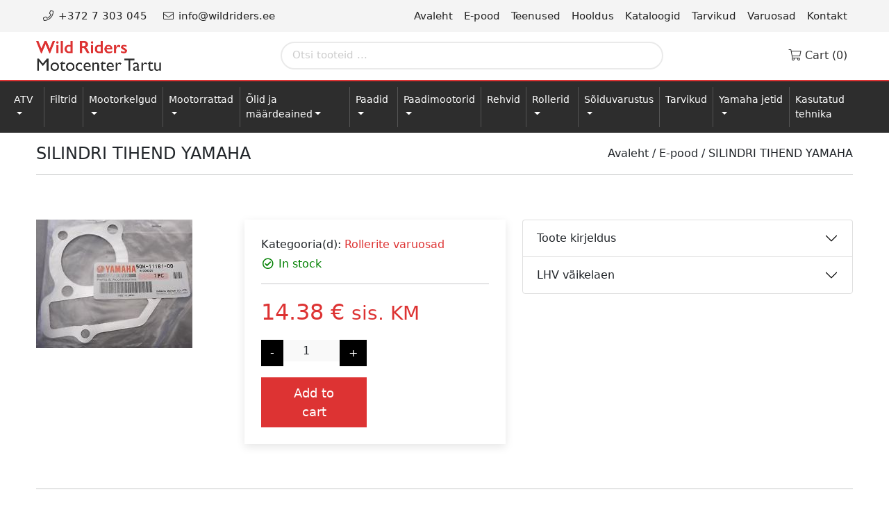

--- FILE ---
content_type: text/html; charset=UTF-8
request_url: https://wildriders.ee/toode/silindri-tihend-yamaha/
body_size: 13728
content:
<!doctype html>
<html lang="en">
    <head>
		
		<!-- Global site tag (gtag.js) - Google Analytics -->
		<script async src="https://www.googletagmanager.com/gtag/js?id=G-7BP109M3HC"></script>
		<script>
		  window.dataLayer = window.dataLayer || [];
		  function gtag(){dataLayer.push(arguments);}
		  gtag('js', new Date());

		  gtag('config', 'G-7BP109M3HC');
		</script>
		
        <meta charset="utf-8">
        <meta name="viewport" content="width=device-width, initial-scale=1, shrink-to-fit=no">

        <link href="https://cdn.jsdelivr.net/npm/bootstrap@5.0.0-beta2/dist/css/bootstrap.min.css" rel="stylesheet" integrity="sha384-BmbxuPwQa2lc/FVzBcNJ7UAyJxM6wuqIj61tLrc4wSX0szH/Ev+nYRRuWlolflfl" crossorigin="anonymous">
        <link rel="stylesheet" type="text/css" href="https://wildriders.ee/wp-content/themes/wildriders/assets/modules/fontawesome/css/all.css">
        <link rel="stylesheet" href="https://wildriders.ee/wp-content/themes/wildriders/assets/modules/owl-carousel/dist/assets/owl.carousel.min.css" />
        <link rel="stylesheet" href="https://wildriders.ee/wp-content/themes/wildriders/assets/modules/owl-carousel/dist/assets/owl.theme.default.css" />
        <link href="https://wildriders.ee/wp-content/themes/wildriders/assets/css/main.css" rel="stylesheet" />
        <link rel="stylesheet" href="https://rawgit.com/LeshikJanz/libraries/master/Bootstrap/baguetteBox.min.css">

        <title>SILINDRI TIHEND YAMAHA &ndash; Wild Riders</title>

        <meta name='robots' content='index, follow, max-image-preview:large, max-snippet:-1, max-video-preview:-1' />

	<!-- This site is optimized with the Yoast SEO plugin v19.4 - https://yoast.com/wordpress/plugins/seo/ -->
	<link rel="canonical" href="https://wildriders.ee/toode/silindri-tihend-yamaha/" />
	<meta property="og:locale" content="et_EE" />
	<meta property="og:type" content="article" />
	<meta property="og:title" content="SILINDRI TIHEND YAMAHA &ndash; Wild Riders" />
	<meta property="og:description" content="Yamaha YFA-1 YFM125 Cylinder Head Gasket 50M-11181-00" />
	<meta property="og:url" content="https://wildriders.ee/toode/silindri-tihend-yamaha/" />
	<meta property="og:site_name" content="Wild Riders" />
	<meta property="article:publisher" content="https://www.facebook.com/wildriders.ee/" />
	<meta property="article:modified_time" content="2021-05-03T10:37:15+00:00" />
	<meta property="og:image" content="https://wildriders.ee/wp-content/uploads/2021/03/50M_11181_00.jpg" />
	<meta property="og:image:width" content="225" />
	<meta property="og:image:height" content="185" />
	<meta property="og:image:type" content="image/jpeg" />
	<meta name="twitter:card" content="summary_large_image" />
	<script type="application/ld+json" class="yoast-schema-graph">{"@context":"https://schema.org","@graph":[{"@type":"Organization","@id":"https://wildriders.ee/#organization","name":"Wild Riders Motocenter","url":"https://wildriders.ee/","sameAs":["https://www.facebook.com/wildriders.ee/"],"logo":{"@type":"ImageObject","inLanguage":"et","@id":"https://wildriders.ee/#/schema/logo/image/","url":"https://wildriders.ee/wp-content/uploads/2021/04/logo-1.png","contentUrl":"https://wildriders.ee/wp-content/uploads/2021/04/logo-1.png","width":709,"height":168,"caption":"Wild Riders Motocenter"},"image":{"@id":"https://wildriders.ee/#/schema/logo/image/"}},{"@type":"WebSite","@id":"https://wildriders.ee/#website","url":"https://wildriders.ee/","name":"Wild Riders Motocenter","description":"Yamaha Tartu","publisher":{"@id":"https://wildriders.ee/#organization"},"potentialAction":[{"@type":"SearchAction","target":{"@type":"EntryPoint","urlTemplate":"https://wildriders.ee/?s={search_term_string}"},"query-input":"required name=search_term_string"}],"inLanguage":"et"},{"@type":"ImageObject","inLanguage":"et","@id":"https://wildriders.ee/toode/silindri-tihend-yamaha/#primaryimage","url":"https://wildriders.ee/wp-content/uploads/2021/03/50M_11181_00.jpg","contentUrl":"https://wildriders.ee/wp-content/uploads/2021/03/50M_11181_00.jpg","width":225,"height":185},{"@type":"WebPage","@id":"https://wildriders.ee/toode/silindri-tihend-yamaha/","url":"https://wildriders.ee/toode/silindri-tihend-yamaha/","name":"SILINDRI TIHEND YAMAHA &ndash; Wild Riders","isPartOf":{"@id":"https://wildriders.ee/#website"},"primaryImageOfPage":{"@id":"https://wildriders.ee/toode/silindri-tihend-yamaha/#primaryimage"},"image":{"@id":"https://wildriders.ee/toode/silindri-tihend-yamaha/#primaryimage"},"thumbnailUrl":"https://wildriders.ee/wp-content/uploads/2021/03/50M_11181_00.jpg","datePublished":"2021-05-03T10:36:56+00:00","dateModified":"2021-05-03T10:37:15+00:00","breadcrumb":{"@id":"https://wildriders.ee/toode/silindri-tihend-yamaha/#breadcrumb"},"inLanguage":"et","potentialAction":[{"@type":"ReadAction","target":["https://wildriders.ee/toode/silindri-tihend-yamaha/"]}]},{"@type":"BreadcrumbList","@id":"https://wildriders.ee/toode/silindri-tihend-yamaha/#breadcrumb","itemListElement":[{"@type":"ListItem","position":1,"name":"Home","item":"https://wildriders.ee/"},{"@type":"ListItem","position":2,"name":"E-pood","item":"https://wildriders.ee/e-pood/"},{"@type":"ListItem","position":3,"name":"SILINDRI TIHEND YAMAHA"}]}]}</script>
	<!-- / Yoast SEO plugin. -->


<link rel="alternate" title="oEmbed (JSON)" type="application/json+oembed" href="https://wildriders.ee/wp-json/oembed/1.0/embed?url=https%3A%2F%2Fwildriders.ee%2Ftoode%2Fsilindri-tihend-yamaha%2F" />
<link rel="alternate" title="oEmbed (XML)" type="text/xml+oembed" href="https://wildriders.ee/wp-json/oembed/1.0/embed?url=https%3A%2F%2Fwildriders.ee%2Ftoode%2Fsilindri-tihend-yamaha%2F&#038;format=xml" />
<style id='wp-img-auto-sizes-contain-inline-css' type='text/css'>
img:is([sizes=auto i],[sizes^="auto," i]){contain-intrinsic-size:3000px 1500px}
/*# sourceURL=wp-img-auto-sizes-contain-inline-css */
</style>
<style id='wp-emoji-styles-inline-css' type='text/css'>

	img.wp-smiley, img.emoji {
		display: inline !important;
		border: none !important;
		box-shadow: none !important;
		height: 1em !important;
		width: 1em !important;
		margin: 0 0.07em !important;
		vertical-align: -0.1em !important;
		background: none !important;
		padding: 0 !important;
	}
/*# sourceURL=wp-emoji-styles-inline-css */
</style>
<style id='wp-block-library-inline-css' type='text/css'>
:root{--wp-block-synced-color:#7a00df;--wp-block-synced-color--rgb:122,0,223;--wp-bound-block-color:var(--wp-block-synced-color);--wp-editor-canvas-background:#ddd;--wp-admin-theme-color:#007cba;--wp-admin-theme-color--rgb:0,124,186;--wp-admin-theme-color-darker-10:#006ba1;--wp-admin-theme-color-darker-10--rgb:0,107,160.5;--wp-admin-theme-color-darker-20:#005a87;--wp-admin-theme-color-darker-20--rgb:0,90,135;--wp-admin-border-width-focus:2px}@media (min-resolution:192dpi){:root{--wp-admin-border-width-focus:1.5px}}.wp-element-button{cursor:pointer}:root .has-very-light-gray-background-color{background-color:#eee}:root .has-very-dark-gray-background-color{background-color:#313131}:root .has-very-light-gray-color{color:#eee}:root .has-very-dark-gray-color{color:#313131}:root .has-vivid-green-cyan-to-vivid-cyan-blue-gradient-background{background:linear-gradient(135deg,#00d084,#0693e3)}:root .has-purple-crush-gradient-background{background:linear-gradient(135deg,#34e2e4,#4721fb 50%,#ab1dfe)}:root .has-hazy-dawn-gradient-background{background:linear-gradient(135deg,#faaca8,#dad0ec)}:root .has-subdued-olive-gradient-background{background:linear-gradient(135deg,#fafae1,#67a671)}:root .has-atomic-cream-gradient-background{background:linear-gradient(135deg,#fdd79a,#004a59)}:root .has-nightshade-gradient-background{background:linear-gradient(135deg,#330968,#31cdcf)}:root .has-midnight-gradient-background{background:linear-gradient(135deg,#020381,#2874fc)}:root{--wp--preset--font-size--normal:16px;--wp--preset--font-size--huge:42px}.has-regular-font-size{font-size:1em}.has-larger-font-size{font-size:2.625em}.has-normal-font-size{font-size:var(--wp--preset--font-size--normal)}.has-huge-font-size{font-size:var(--wp--preset--font-size--huge)}.has-text-align-center{text-align:center}.has-text-align-left{text-align:left}.has-text-align-right{text-align:right}.has-fit-text{white-space:nowrap!important}#end-resizable-editor-section{display:none}.aligncenter{clear:both}.items-justified-left{justify-content:flex-start}.items-justified-center{justify-content:center}.items-justified-right{justify-content:flex-end}.items-justified-space-between{justify-content:space-between}.screen-reader-text{border:0;clip-path:inset(50%);height:1px;margin:-1px;overflow:hidden;padding:0;position:absolute;width:1px;word-wrap:normal!important}.screen-reader-text:focus{background-color:#ddd;clip-path:none;color:#444;display:block;font-size:1em;height:auto;left:5px;line-height:normal;padding:15px 23px 14px;text-decoration:none;top:5px;width:auto;z-index:100000}html :where(.has-border-color){border-style:solid}html :where([style*=border-top-color]){border-top-style:solid}html :where([style*=border-right-color]){border-right-style:solid}html :where([style*=border-bottom-color]){border-bottom-style:solid}html :where([style*=border-left-color]){border-left-style:solid}html :where([style*=border-width]){border-style:solid}html :where([style*=border-top-width]){border-top-style:solid}html :where([style*=border-right-width]){border-right-style:solid}html :where([style*=border-bottom-width]){border-bottom-style:solid}html :where([style*=border-left-width]){border-left-style:solid}html :where(img[class*=wp-image-]){height:auto;max-width:100%}:where(figure){margin:0 0 1em}html :where(.is-position-sticky){--wp-admin--admin-bar--position-offset:var(--wp-admin--admin-bar--height,0px)}@media screen and (max-width:600px){html :where(.is-position-sticky){--wp-admin--admin-bar--position-offset:0px}}

/*# sourceURL=wp-block-library-inline-css */
</style><style id='global-styles-inline-css' type='text/css'>
:root{--wp--preset--aspect-ratio--square: 1;--wp--preset--aspect-ratio--4-3: 4/3;--wp--preset--aspect-ratio--3-4: 3/4;--wp--preset--aspect-ratio--3-2: 3/2;--wp--preset--aspect-ratio--2-3: 2/3;--wp--preset--aspect-ratio--16-9: 16/9;--wp--preset--aspect-ratio--9-16: 9/16;--wp--preset--color--black: #000000;--wp--preset--color--cyan-bluish-gray: #abb8c3;--wp--preset--color--white: #ffffff;--wp--preset--color--pale-pink: #f78da7;--wp--preset--color--vivid-red: #cf2e2e;--wp--preset--color--luminous-vivid-orange: #ff6900;--wp--preset--color--luminous-vivid-amber: #fcb900;--wp--preset--color--light-green-cyan: #7bdcb5;--wp--preset--color--vivid-green-cyan: #00d084;--wp--preset--color--pale-cyan-blue: #8ed1fc;--wp--preset--color--vivid-cyan-blue: #0693e3;--wp--preset--color--vivid-purple: #9b51e0;--wp--preset--gradient--vivid-cyan-blue-to-vivid-purple: linear-gradient(135deg,rgb(6,147,227) 0%,rgb(155,81,224) 100%);--wp--preset--gradient--light-green-cyan-to-vivid-green-cyan: linear-gradient(135deg,rgb(122,220,180) 0%,rgb(0,208,130) 100%);--wp--preset--gradient--luminous-vivid-amber-to-luminous-vivid-orange: linear-gradient(135deg,rgb(252,185,0) 0%,rgb(255,105,0) 100%);--wp--preset--gradient--luminous-vivid-orange-to-vivid-red: linear-gradient(135deg,rgb(255,105,0) 0%,rgb(207,46,46) 100%);--wp--preset--gradient--very-light-gray-to-cyan-bluish-gray: linear-gradient(135deg,rgb(238,238,238) 0%,rgb(169,184,195) 100%);--wp--preset--gradient--cool-to-warm-spectrum: linear-gradient(135deg,rgb(74,234,220) 0%,rgb(151,120,209) 20%,rgb(207,42,186) 40%,rgb(238,44,130) 60%,rgb(251,105,98) 80%,rgb(254,248,76) 100%);--wp--preset--gradient--blush-light-purple: linear-gradient(135deg,rgb(255,206,236) 0%,rgb(152,150,240) 100%);--wp--preset--gradient--blush-bordeaux: linear-gradient(135deg,rgb(254,205,165) 0%,rgb(254,45,45) 50%,rgb(107,0,62) 100%);--wp--preset--gradient--luminous-dusk: linear-gradient(135deg,rgb(255,203,112) 0%,rgb(199,81,192) 50%,rgb(65,88,208) 100%);--wp--preset--gradient--pale-ocean: linear-gradient(135deg,rgb(255,245,203) 0%,rgb(182,227,212) 50%,rgb(51,167,181) 100%);--wp--preset--gradient--electric-grass: linear-gradient(135deg,rgb(202,248,128) 0%,rgb(113,206,126) 100%);--wp--preset--gradient--midnight: linear-gradient(135deg,rgb(2,3,129) 0%,rgb(40,116,252) 100%);--wp--preset--font-size--small: 13px;--wp--preset--font-size--medium: 20px;--wp--preset--font-size--large: 36px;--wp--preset--font-size--x-large: 42px;--wp--preset--spacing--20: 0.44rem;--wp--preset--spacing--30: 0.67rem;--wp--preset--spacing--40: 1rem;--wp--preset--spacing--50: 1.5rem;--wp--preset--spacing--60: 2.25rem;--wp--preset--spacing--70: 3.38rem;--wp--preset--spacing--80: 5.06rem;--wp--preset--shadow--natural: 6px 6px 9px rgba(0, 0, 0, 0.2);--wp--preset--shadow--deep: 12px 12px 50px rgba(0, 0, 0, 0.4);--wp--preset--shadow--sharp: 6px 6px 0px rgba(0, 0, 0, 0.2);--wp--preset--shadow--outlined: 6px 6px 0px -3px rgb(255, 255, 255), 6px 6px rgb(0, 0, 0);--wp--preset--shadow--crisp: 6px 6px 0px rgb(0, 0, 0);}:where(.is-layout-flex){gap: 0.5em;}:where(.is-layout-grid){gap: 0.5em;}body .is-layout-flex{display: flex;}.is-layout-flex{flex-wrap: wrap;align-items: center;}.is-layout-flex > :is(*, div){margin: 0;}body .is-layout-grid{display: grid;}.is-layout-grid > :is(*, div){margin: 0;}:where(.wp-block-columns.is-layout-flex){gap: 2em;}:where(.wp-block-columns.is-layout-grid){gap: 2em;}:where(.wp-block-post-template.is-layout-flex){gap: 1.25em;}:where(.wp-block-post-template.is-layout-grid){gap: 1.25em;}.has-black-color{color: var(--wp--preset--color--black) !important;}.has-cyan-bluish-gray-color{color: var(--wp--preset--color--cyan-bluish-gray) !important;}.has-white-color{color: var(--wp--preset--color--white) !important;}.has-pale-pink-color{color: var(--wp--preset--color--pale-pink) !important;}.has-vivid-red-color{color: var(--wp--preset--color--vivid-red) !important;}.has-luminous-vivid-orange-color{color: var(--wp--preset--color--luminous-vivid-orange) !important;}.has-luminous-vivid-amber-color{color: var(--wp--preset--color--luminous-vivid-amber) !important;}.has-light-green-cyan-color{color: var(--wp--preset--color--light-green-cyan) !important;}.has-vivid-green-cyan-color{color: var(--wp--preset--color--vivid-green-cyan) !important;}.has-pale-cyan-blue-color{color: var(--wp--preset--color--pale-cyan-blue) !important;}.has-vivid-cyan-blue-color{color: var(--wp--preset--color--vivid-cyan-blue) !important;}.has-vivid-purple-color{color: var(--wp--preset--color--vivid-purple) !important;}.has-black-background-color{background-color: var(--wp--preset--color--black) !important;}.has-cyan-bluish-gray-background-color{background-color: var(--wp--preset--color--cyan-bluish-gray) !important;}.has-white-background-color{background-color: var(--wp--preset--color--white) !important;}.has-pale-pink-background-color{background-color: var(--wp--preset--color--pale-pink) !important;}.has-vivid-red-background-color{background-color: var(--wp--preset--color--vivid-red) !important;}.has-luminous-vivid-orange-background-color{background-color: var(--wp--preset--color--luminous-vivid-orange) !important;}.has-luminous-vivid-amber-background-color{background-color: var(--wp--preset--color--luminous-vivid-amber) !important;}.has-light-green-cyan-background-color{background-color: var(--wp--preset--color--light-green-cyan) !important;}.has-vivid-green-cyan-background-color{background-color: var(--wp--preset--color--vivid-green-cyan) !important;}.has-pale-cyan-blue-background-color{background-color: var(--wp--preset--color--pale-cyan-blue) !important;}.has-vivid-cyan-blue-background-color{background-color: var(--wp--preset--color--vivid-cyan-blue) !important;}.has-vivid-purple-background-color{background-color: var(--wp--preset--color--vivid-purple) !important;}.has-black-border-color{border-color: var(--wp--preset--color--black) !important;}.has-cyan-bluish-gray-border-color{border-color: var(--wp--preset--color--cyan-bluish-gray) !important;}.has-white-border-color{border-color: var(--wp--preset--color--white) !important;}.has-pale-pink-border-color{border-color: var(--wp--preset--color--pale-pink) !important;}.has-vivid-red-border-color{border-color: var(--wp--preset--color--vivid-red) !important;}.has-luminous-vivid-orange-border-color{border-color: var(--wp--preset--color--luminous-vivid-orange) !important;}.has-luminous-vivid-amber-border-color{border-color: var(--wp--preset--color--luminous-vivid-amber) !important;}.has-light-green-cyan-border-color{border-color: var(--wp--preset--color--light-green-cyan) !important;}.has-vivid-green-cyan-border-color{border-color: var(--wp--preset--color--vivid-green-cyan) !important;}.has-pale-cyan-blue-border-color{border-color: var(--wp--preset--color--pale-cyan-blue) !important;}.has-vivid-cyan-blue-border-color{border-color: var(--wp--preset--color--vivid-cyan-blue) !important;}.has-vivid-purple-border-color{border-color: var(--wp--preset--color--vivid-purple) !important;}.has-vivid-cyan-blue-to-vivid-purple-gradient-background{background: var(--wp--preset--gradient--vivid-cyan-blue-to-vivid-purple) !important;}.has-light-green-cyan-to-vivid-green-cyan-gradient-background{background: var(--wp--preset--gradient--light-green-cyan-to-vivid-green-cyan) !important;}.has-luminous-vivid-amber-to-luminous-vivid-orange-gradient-background{background: var(--wp--preset--gradient--luminous-vivid-amber-to-luminous-vivid-orange) !important;}.has-luminous-vivid-orange-to-vivid-red-gradient-background{background: var(--wp--preset--gradient--luminous-vivid-orange-to-vivid-red) !important;}.has-very-light-gray-to-cyan-bluish-gray-gradient-background{background: var(--wp--preset--gradient--very-light-gray-to-cyan-bluish-gray) !important;}.has-cool-to-warm-spectrum-gradient-background{background: var(--wp--preset--gradient--cool-to-warm-spectrum) !important;}.has-blush-light-purple-gradient-background{background: var(--wp--preset--gradient--blush-light-purple) !important;}.has-blush-bordeaux-gradient-background{background: var(--wp--preset--gradient--blush-bordeaux) !important;}.has-luminous-dusk-gradient-background{background: var(--wp--preset--gradient--luminous-dusk) !important;}.has-pale-ocean-gradient-background{background: var(--wp--preset--gradient--pale-ocean) !important;}.has-electric-grass-gradient-background{background: var(--wp--preset--gradient--electric-grass) !important;}.has-midnight-gradient-background{background: var(--wp--preset--gradient--midnight) !important;}.has-small-font-size{font-size: var(--wp--preset--font-size--small) !important;}.has-medium-font-size{font-size: var(--wp--preset--font-size--medium) !important;}.has-large-font-size{font-size: var(--wp--preset--font-size--large) !important;}.has-x-large-font-size{font-size: var(--wp--preset--font-size--x-large) !important;}
/*# sourceURL=global-styles-inline-css */
</style>

<style id='classic-theme-styles-inline-css' type='text/css'>
/*! This file is auto-generated */
.wp-block-button__link{color:#fff;background-color:#32373c;border-radius:9999px;box-shadow:none;text-decoration:none;padding:calc(.667em + 2px) calc(1.333em + 2px);font-size:1.125em}.wp-block-file__button{background:#32373c;color:#fff;text-decoration:none}
/*# sourceURL=/wp-includes/css/classic-themes.min.css */
</style>
<link rel='stylesheet' id='contact-form-7-css' href='https://wildriders.ee/wp-content/plugins/contact-form-7/includes/css/styles.css?ver=5.6.1' type='text/css' media='all' />
<link rel='stylesheet' id='photoswipe-css' href='https://wildriders.ee/wp-content/plugins/woocommerce/assets/css/photoswipe/photoswipe.min.css?ver=6.7.0' type='text/css' media='all' />
<link rel='stylesheet' id='photoswipe-default-skin-css' href='https://wildriders.ee/wp-content/plugins/woocommerce/assets/css/photoswipe/default-skin/default-skin.min.css?ver=6.7.0' type='text/css' media='all' />
<link rel='stylesheet' id='woocommerce-layout-css' href='https://wildriders.ee/wp-content/plugins/woocommerce/assets/css/woocommerce-layout.css?ver=6.7.0' type='text/css' media='all' />
<link rel='stylesheet' id='woocommerce-smallscreen-css' href='https://wildriders.ee/wp-content/plugins/woocommerce/assets/css/woocommerce-smallscreen.css?ver=6.7.0' type='text/css' media='only screen and (max-width: 768px)' />
<link rel='stylesheet' id='woocommerce-general-css' href='https://wildriders.ee/wp-content/plugins/woocommerce/assets/css/woocommerce.css?ver=6.7.0' type='text/css' media='all' />
<style id='woocommerce-inline-inline-css' type='text/css'>
.woocommerce form .form-row .required { visibility: visible; }
/*# sourceURL=woocommerce-inline-inline-css */
</style>
<link rel='stylesheet' id='aws-pro-style-css' href='https://wildriders.ee/wp-content/plugins/advanced-woo-search-pro/assets/css/common.css?ver=pro2.58' type='text/css' media='all' />
<script type="text/javascript" src="https://wildriders.ee/wp-includes/js/jquery/jquery.min.js?ver=3.7.1" id="jquery-core-js"></script>
<script type="text/javascript" src="https://wildriders.ee/wp-includes/js/jquery/jquery-migrate.min.js?ver=3.4.1" id="jquery-migrate-js"></script>
<script type="text/javascript" src="https://wildriders.ee/wp-content/plugins/woocommerce-eabi-postoffice/js/jquery.cascadingdropdown.js?ver=6.9" id="jquery-cascadingdropdown-js"></script>
<script type="text/javascript" src="https://wildriders.ee/wp-content/plugins/woocommerce-eabi-postoffice/js/eabi.cascadingdropdown.js?ver=6.9" id="eabi-cascadingdropdown-js"></script>
<script type="text/javascript" src="https://wildriders.ee/wp-content/plugins/woo-lhv-hire-purchase/assets/js/checkout.js?ver=6.9" id="lhv-hire-purchase-js"></script>
<link rel="https://api.w.org/" href="https://wildriders.ee/wp-json/" /><link rel="alternate" title="JSON" type="application/json" href="https://wildriders.ee/wp-json/wp/v2/product/59675" /><link rel="EditURI" type="application/rsd+xml" title="RSD" href="https://wildriders.ee/xmlrpc.php?rsd" />
<meta name="generator" content="WordPress 6.9" />
<meta name="generator" content="WooCommerce 6.7.0" />
<link rel='shortlink' href='https://wildriders.ee/?p=59675' />
<!-- Analytics by WP Statistics v13.2.5 - https://wp-statistics.com/ -->
	<noscript><style>.woocommerce-product-gallery{ opacity: 1 !important; }</style></noscript>
			
    </head>

    <body>
        <header class="d-lg-block d-none">
            <div id="header-top">
                <nav class="navbar navbar-expand-lg navbar-light container p-0">
                    <div class="collapse navbar-collapse w-100" id="navbarTogglerDemo02">
                        <nav class="navbar navbar-expand-lg navbar-light container">
                            <div class="me-auto">
                                <a class="contact-link" href="tel:+372 7 303 045"><i class="fal fa-phone fa-fw"></i> +372 7 303 045</a>
                                <a class="contact-link" href="mailto:info@wildriders.ee"><i class="fal fa-envelope fa-fw"></i> info@wildriders.ee</a>
                            </div>
                            <ul id="menu" class="navbar-nav ms-auto">
                                <li  id="menu-item-34" class="menu-item menu-item-type-post_type menu-item-object-page menu-item-home menu-item-34 nav-item"><a href="https://wildriders.ee/" class="nav-link">Avaleht</a></li>
<li  id="menu-item-2743" class="menu-item menu-item-type-post_type menu-item-object-page current_page_parent menu-item-2743 nav-item"><a href="https://wildriders.ee/e-pood/" class="nav-link">E-pood</a></li>
<li  id="menu-item-35" class="menu-item menu-item-type-post_type menu-item-object-page menu-item-35 nav-item"><a href="https://wildriders.ee/teenused/" class="nav-link">Teenused</a></li>
<li  id="menu-item-51" class="menu-item menu-item-type-post_type menu-item-object-page menu-item-51 nav-item"><a href="https://wildriders.ee/hooldus/" class="nav-link">Hooldus</a></li>
<li  id="menu-item-85" class="menu-item menu-item-type-post_type menu-item-object-page menu-item-85 nav-item"><a href="https://wildriders.ee/kataloogid/" class="nav-link">Kataloogid</a></li>
<li  id="menu-item-54" class="menu-item menu-item-type-post_type menu-item-object-page menu-item-54 nav-item"><a href="https://wildriders.ee/tarvikud/" class="nav-link">Tarvikud</a></li>
<li  id="menu-item-57" class="menu-item menu-item-type-post_type menu-item-object-page menu-item-57 nav-item"><a href="https://wildriders.ee/varuosad/" class="nav-link">Varuosad</a></li>
<li  id="menu-item-119" class="menu-item menu-item-type-post_type menu-item-object-page menu-item-119 nav-item"><a href="https://wildriders.ee/kontakt/" class="nav-link">Kontakt</a></li>
                            </ul>
                        </nav>
                    </div>
                </nav>
            </div>
            <div class="menu-header">
                <nav class="navbar navbar-expand-lg navbar-light container">
                    <a class="navbar-brand" href="https://wildriders.ee">
                        <img class="logo img-fluid" src="https://wildriders.ee/wp-content/themes/wildriders/assets/images/logo.png" alt="Wildriders">
                    </a>
                    <div class="collapse navbar-collapse" id="navbarText">
                        <ul class="navbar-nav mx-auto w-75 px-5">
                            <div class="aws-container" data-id="1" data-url="/?wc-ajax=aws_action" data-siteurl="https://wildriders.ee" data-lang="" data-show-loader="true" data-show-more="false" data-ajax-search="true" data-show-page="false" data-show-clear="true" data-mobile-screen="false" data-buttons-order="1" data-target-blank="false" data-use-analytics="false" data-min-chars="1" data-filters="" data-init-filter="1" data-timeout="300" data-notfound="Ühtegi toodet ei leitud" data-more="Vaata kõiki tooteid" data-is-mobile="false" data-page-id="59675" data-tax="" data-sku="SKU: " data-item-added="Item added" data-sale-badge="Sale!" ><form class="aws-search-form" action="https://wildriders.ee/" method="get" role="search" ><div class="aws-wrapper"><label class="aws-search-label" for="696eacab694b2">Otsi tooteid ...</label><input  type="search" name="s" id="696eacab694b2" value="" class="aws-search-field" placeholder="Otsi tooteid ..." autocomplete="off" /><input type="hidden" name="post_type" value="product"><input type="hidden" name="type_aws" value="true"><input type="hidden" name="aws_id" value="1"><input type="hidden" name="aws_filter" class="awsFilterHidden" value="1"><div class="aws-search-clear"><span>×</span></div><div class="aws-loader"></div></div></form></div>                        
                        </ul>
                    </div>
                    <div class="me-auto">
                        <ul class="navbar-nav ml-auto w-100">
                            <li class="nav-item header-cart">
                                <a class="nav-link" href="https://wildriders.ee/ostukorv/"><i class="fal fa-shopping-cart fa-fw"></i> Cart (0)</a>
                            </li>
                        </ul>
                    </div>
                </nav>
            </div>
            <div class="category-header">
                <nav class="navbar navbar-expand-lg navbar-light container-fluid">
                    <div id="menu" class="navbar-collapse collapse">
                        <ul class="navbar-nav mx-auto">
                            <li  id="menu-item-60347" class="menu-item menu-item-type-taxonomy menu-item-object-product_cat menu-item-has-children dropdown menu-item-60347 nav-item"><a href="https://wildriders.ee/tootekategooria/atv/" data-toggle="dropdown" class="dropdown-toggle nav-link">ATV</a>
<ul class="dropdown-menu" >
	<li  id="menu-item-60348" class="menu-item menu-item-type-taxonomy menu-item-object-product_cat menu-item-60348 nav-item"><a href="https://wildriders.ee/tootekategooria/atv/atv-tarvikud/" class="dropdown-item">ATV tarvikud</a></li>
	<li  id="menu-item-60349" class="menu-item menu-item-type-taxonomy menu-item-object-product_cat menu-item-60349 nav-item"><a href="https://wildriders.ee/tootekategooria/atv/atv-varuosad/" class="dropdown-item">ATV varuosad</a></li>
	<li  id="menu-item-60350" class="menu-item menu-item-type-taxonomy menu-item-object-product_cat menu-item-60350 nav-item"><a href="https://wildriders.ee/tootekategooria/atv/yamaha-atv-d/" class="dropdown-item">Yamaha ATV-d</a></li>
</ul>
</li>
<li  id="menu-item-60351" class="menu-item menu-item-type-taxonomy menu-item-object-product_cat menu-item-60351 nav-item"><a href="https://wildriders.ee/tootekategooria/filtrid/" class="nav-link">Filtrid</a></li>
<li  id="menu-item-60355" class="menu-item menu-item-type-taxonomy menu-item-object-product_cat menu-item-has-children dropdown menu-item-60355 nav-item"><a href="https://wildriders.ee/tootekategooria/mootorkelgud/" data-toggle="dropdown" class="dropdown-toggle nav-link">Mootorkelgud</a>
<ul class="dropdown-menu" >
	<li  id="menu-item-60356" class="menu-item menu-item-type-taxonomy menu-item-object-product_cat menu-item-60356 nav-item"><a href="https://wildriders.ee/tootekategooria/mootorkelgud/mootorkelgu-tarvikud/" class="dropdown-item">Mootorkelgu tarvikud</a></li>
	<li  id="menu-item-60357" class="menu-item menu-item-type-taxonomy menu-item-object-product_cat menu-item-60357 nav-item"><a href="https://wildriders.ee/tootekategooria/mootorkelgud/mootorkelgu-varuosad/" class="dropdown-item">Mootorkelgu varuosad</a></li>
	<li  id="menu-item-60358" class="menu-item menu-item-type-taxonomy menu-item-object-product_cat menu-item-60358 nav-item"><a href="https://wildriders.ee/tootekategooria/mootorkelgud/yamaha-mootorkelgud/" class="dropdown-item">Yamaha mootorkelgud</a></li>
</ul>
</li>
<li  id="menu-item-60359" class="menu-item menu-item-type-taxonomy menu-item-object-product_cat menu-item-has-children dropdown menu-item-60359 nav-item"><a href="https://wildriders.ee/tootekategooria/mootorrattad/" data-toggle="dropdown" class="dropdown-toggle nav-link">Mootorrattad</a>
<ul class="dropdown-menu" >
	<li  id="menu-item-60360" class="menu-item menu-item-type-taxonomy menu-item-object-product_cat menu-item-60360 nav-item"><a href="https://wildriders.ee/tootekategooria/mootorrattad/mootorratta-varuosad/" class="dropdown-item">Mootorratta varuosad</a></li>
	<li  id="menu-item-60361" class="menu-item menu-item-type-taxonomy menu-item-object-product_cat menu-item-60361 nav-item"><a href="https://wildriders.ee/tootekategooria/mootorrattad/scorpa-trial/" class="dropdown-item">Scorpa trial</a></li>
	<li  id="menu-item-60362" class="menu-item menu-item-type-taxonomy menu-item-object-product_cat menu-item-60362 nav-item"><a href="https://wildriders.ee/tootekategooria/mootorrattad/trial-varuosad/" class="dropdown-item">Trial varuosad</a></li>
	<li  id="menu-item-60363" class="menu-item menu-item-type-taxonomy menu-item-object-product_cat menu-item-60363 nav-item"><a href="https://wildriders.ee/tootekategooria/mootorrattad/yamaha-mootorrattad/" class="dropdown-item">Yamaha mootorrattad</a></li>
</ul>
</li>
<li  id="menu-item-60364" class="menu-item menu-item-type-taxonomy menu-item-object-product_cat menu-item-has-children dropdown menu-item-60364 nav-item"><a href="https://wildriders.ee/tootekategooria/olid-kuttelisandid-maardeained/" data-toggle="dropdown" class="dropdown-toggle nav-link">Õlid ja määrdeained</a>
<ul class="dropdown-menu" >
	<li  id="menu-item-60401" class="menu-item menu-item-type-taxonomy menu-item-object-product_cat menu-item-60401 nav-item"><a href="https://wildriders.ee/tootekategooria/olid-kuttelisandid-maardeained/2t-olid/" class="dropdown-item">2T õlid</a></li>
	<li  id="menu-item-60402" class="menu-item menu-item-type-taxonomy menu-item-object-product_cat menu-item-60402 nav-item"><a href="https://wildriders.ee/tootekategooria/olid-kuttelisandid-maardeained/4t-olid/" class="dropdown-item">4T õlid</a></li>
	<li  id="menu-item-60403" class="menu-item menu-item-type-taxonomy menu-item-object-product_cat menu-item-60403 nav-item"><a href="https://wildriders.ee/tootekategooria/olid-kuttelisandid-maardeained/transmissioonolid/" class="dropdown-item">Transmissioonõlid</a></li>
</ul>
</li>
<li  id="menu-item-60365" class="menu-item menu-item-type-taxonomy menu-item-object-product_cat menu-item-has-children dropdown menu-item-60365 nav-item"><a href="https://wildriders.ee/tootekategooria/paadid/" data-toggle="dropdown" class="dropdown-toggle nav-link">Paadid</a>
<ul class="dropdown-menu" >
	<li  id="menu-item-60366" class="menu-item menu-item-type-taxonomy menu-item-object-product_cat menu-item-60366 nav-item"><a href="https://wildriders.ee/tootekategooria/paadid/linder/" class="dropdown-item">Linder</a></li>
	<li  id="menu-item-60367" class="menu-item menu-item-type-taxonomy menu-item-object-product_cat menu-item-60367 nav-item"><a href="https://wildriders.ee/tootekategooria/paadid/paaditarvikud/" class="dropdown-item">Paaditarvikud</a></li>
	<li  id="menu-item-60368" class="menu-item menu-item-type-taxonomy menu-item-object-product_cat menu-item-60368 nav-item"><a href="https://wildriders.ee/tootekategooria/paadid/suvi/" class="dropdown-item">Suvi</a></li>
	<li  id="menu-item-60369" class="menu-item menu-item-type-taxonomy menu-item-object-product_cat menu-item-60369 nav-item"><a href="https://wildriders.ee/tootekategooria/paadid/taispuhutavad-paadid/" class="dropdown-item">Täispuhutavad paadid</a></li>
	<li  id="menu-item-60370" class="menu-item menu-item-type-taxonomy menu-item-object-product_cat menu-item-60370 nav-item"><a href="https://wildriders.ee/tootekategooria/paadid/yamarin/" class="dropdown-item">Yamarin</a></li>
</ul>
</li>
<li  id="menu-item-60371" class="menu-item menu-item-type-taxonomy menu-item-object-product_cat menu-item-has-children dropdown menu-item-60371 nav-item"><a href="https://wildriders.ee/tootekategooria/paadimootorid/" data-toggle="dropdown" class="dropdown-toggle nav-link">Paadimootorid</a>
<ul class="dropdown-menu" >
	<li  id="menu-item-60372" class="menu-item menu-item-type-taxonomy menu-item-object-product_cat menu-item-60372 nav-item"><a href="https://wildriders.ee/tootekategooria/paadimootorid/elektrimootorid/" class="dropdown-item">Elektrimootorid</a></li>
	<li  id="menu-item-60373" class="menu-item menu-item-type-taxonomy menu-item-object-product_cat menu-item-60373 nav-item"><a href="https://wildriders.ee/tootekategooria/paadimootorid/mercury-paadimootorid/" class="dropdown-item">Mercury paadimootorid</a></li>
	<li  id="menu-item-60374" class="menu-item menu-item-type-taxonomy menu-item-object-product_cat menu-item-60374 nav-item"><a href="https://wildriders.ee/tootekategooria/paadimootorid/paadimootorite-varuosad/" class="dropdown-item">Paadimootorite varuosad</a></li>
	<li  id="menu-item-60375" class="menu-item menu-item-type-taxonomy menu-item-object-product_cat menu-item-60375 nav-item"><a href="https://wildriders.ee/tootekategooria/paadimootorid/yamaha-paadimootorid/" class="dropdown-item">Yamaha paadimootorid</a></li>
</ul>
</li>
<li  id="menu-item-60376" class="menu-item menu-item-type-taxonomy menu-item-object-product_cat menu-item-60376 nav-item"><a href="https://wildriders.ee/tootekategooria/rehvid/" class="nav-link">Rehvid</a></li>
<li  id="menu-item-60377" class="menu-item menu-item-type-taxonomy menu-item-object-product_cat current-product-ancestor menu-item-has-children dropdown menu-item-60377 nav-item"><a href="https://wildriders.ee/tootekategooria/rollerid/" data-toggle="dropdown" class="dropdown-toggle nav-link">Rollerid</a>
<ul class="dropdown-menu" >
	<li  id="menu-item-60378" class="menu-item menu-item-type-taxonomy menu-item-object-product_cat current-product-ancestor current-menu-parent current-product-parent active menu-item-60378 nav-item"><a href="https://wildriders.ee/tootekategooria/rollerid/rollerite-varuosad/" class="dropdown-item active">Rollerite varuosad</a></li>
</ul>
</li>
<li  id="menu-item-60379" class="menu-item menu-item-type-taxonomy menu-item-object-product_cat menu-item-has-children dropdown menu-item-60379 nav-item"><a href="https://wildriders.ee/tootekategooria/soiduvarustus/" data-toggle="dropdown" class="dropdown-toggle nav-link">Sõiduvarustus</a>
<ul class="dropdown-menu" >
	<li  id="menu-item-60380" class="menu-item menu-item-type-taxonomy menu-item-object-product_cat menu-item-60380 nav-item"><a href="https://wildriders.ee/tootekategooria/soiduvarustus/kiivrid/" class="dropdown-item">Kiivrid</a></li>
	<li  id="menu-item-60381" class="menu-item menu-item-type-taxonomy menu-item-object-product_cat menu-item-60381 nav-item"><a href="https://wildriders.ee/tootekategooria/soiduvarustus/kindad/" class="dropdown-item">Kindad</a></li>
	<li  id="menu-item-60382" class="menu-item menu-item-type-taxonomy menu-item-object-product_cat menu-item-60382 nav-item"><a href="https://wildriders.ee/tootekategooria/soiduvarustus/saapad/" class="dropdown-item">Saapad</a></li>
	<li  id="menu-item-60383" class="menu-item menu-item-type-taxonomy menu-item-object-product_cat menu-item-60383 nav-item"><a href="https://wildriders.ee/tootekategooria/soiduvarustus/soiduriided/" class="dropdown-item">Sõiduriided</a></li>
	<li  id="menu-item-60384" class="menu-item menu-item-type-taxonomy menu-item-object-product_cat menu-item-60384 nav-item"><a href="https://wildriders.ee/tootekategooria/soiduvarustus/veesport/" class="dropdown-item">Veesport</a></li>
</ul>
</li>
<li  id="menu-item-60385" class="menu-item menu-item-type-taxonomy menu-item-object-product_cat menu-item-60385 nav-item"><a href="https://wildriders.ee/tootekategooria/tarvikud/" class="nav-link">Tarvikud</a></li>
<li  id="menu-item-60386" class="menu-item menu-item-type-taxonomy menu-item-object-product_cat menu-item-has-children dropdown menu-item-60386 nav-item"><a href="https://wildriders.ee/tootekategooria/yamaha-jetid/" data-toggle="dropdown" class="dropdown-toggle nav-link">Yamaha jetid</a>
<ul class="dropdown-menu" >
	<li  id="menu-item-60387" class="menu-item menu-item-type-taxonomy menu-item-object-product_cat menu-item-60387 nav-item"><a href="https://wildriders.ee/tootekategooria/yamaha-jetid/jeti-varuosad/" class="dropdown-item">Jeti varuosad</a></li>
</ul>
</li>
<li  id="menu-item-60352" class="menu-item menu-item-type-taxonomy menu-item-object-product_cat menu-item-60352 nav-item"><a href="https://wildriders.ee/tootekategooria/kasutatud-tehnika/" class="nav-link">Kasutatud tehnika</a></li>
                        </ul>
                    </div>
                </nav>
            </div>
        </header>
        <header class="d-lg-none d-block">
            <nav class="navbar navbar-light bg-light py-3">
                <div class="container-fluid">
                    <a class="navbar-brand" href="https://wildriders.ee">
                        <img class="logo img-fluid" src="https://wildriders.ee/wp-content/themes/wildriders/assets/images/logo.png" alt="Wildriders">
                    </a>
                    <div class="ms-auto me-3">
                        <ul class="navbar-nav">
                            <li class="nav-item header-cart">
                                <a class="nav-link" href="https://wildriders.ee/ostukorv/"><i class="fal fa-shopping-cart fa-fw"></i> (0)</a>
                            </li>
                        </ul>
                    </div>
                    <button class="navbar-toggler" type="button" data-bs-toggle="collapse" data-bs-target="#mobile-menu" aria-controls="mobile-menu" aria-expanded="false" aria-label="Toggle navigation">
                        <i class="fal fa-bars"></i>
                    </button>
                    <div id="mobile-menu" class="navbar-collapse collapse">
                        <ul class="navbar-nav-scroll ms-auto pt-3">
                            <li  class="menu-item menu-item-type-post_type menu-item-object-page menu-item-home menu-item-34 nav-item"><a href="https://wildriders.ee/" class="nav-link">Avaleht</a></li>
<li  class="menu-item menu-item-type-post_type menu-item-object-page current_page_parent menu-item-2743 nav-item"><a href="https://wildriders.ee/e-pood/" class="nav-link">E-pood</a></li>
<li  class="menu-item menu-item-type-post_type menu-item-object-page menu-item-35 nav-item"><a href="https://wildriders.ee/teenused/" class="nav-link">Teenused</a></li>
<li  class="menu-item menu-item-type-post_type menu-item-object-page menu-item-51 nav-item"><a href="https://wildriders.ee/hooldus/" class="nav-link">Hooldus</a></li>
<li  class="menu-item menu-item-type-post_type menu-item-object-page menu-item-85 nav-item"><a href="https://wildriders.ee/kataloogid/" class="nav-link">Kataloogid</a></li>
<li  class="menu-item menu-item-type-post_type menu-item-object-page menu-item-54 nav-item"><a href="https://wildriders.ee/tarvikud/" class="nav-link">Tarvikud</a></li>
<li  class="menu-item menu-item-type-post_type menu-item-object-page menu-item-57 nav-item"><a href="https://wildriders.ee/varuosad/" class="nav-link">Varuosad</a></li>
<li  class="menu-item menu-item-type-post_type menu-item-object-page menu-item-119 nav-item"><a href="https://wildriders.ee/kontakt/" class="nav-link">Kontakt</a></li>
                            <p class="mb-0 mobile-menu-text">Tootekategooriad</p>
                            <li  class="menu-item menu-item-type-taxonomy menu-item-object-product_cat menu-item-has-children dropdown menu-item-60347 nav-item"><a href="https://wildriders.ee/tootekategooria/atv/" data-toggle="dropdown" class="dropdown-toggle nav-link">ATV</a>
<ul class="dropdown-menu" >
	<li  class="menu-item menu-item-type-taxonomy menu-item-object-product_cat menu-item-60348 nav-item"><a href="https://wildriders.ee/tootekategooria/atv/atv-tarvikud/" class="dropdown-item">ATV tarvikud</a></li>
	<li  class="menu-item menu-item-type-taxonomy menu-item-object-product_cat menu-item-60349 nav-item"><a href="https://wildriders.ee/tootekategooria/atv/atv-varuosad/" class="dropdown-item">ATV varuosad</a></li>
	<li  class="menu-item menu-item-type-taxonomy menu-item-object-product_cat menu-item-60350 nav-item"><a href="https://wildriders.ee/tootekategooria/atv/yamaha-atv-d/" class="dropdown-item">Yamaha ATV-d</a></li>
</ul>
</li>
<li  class="menu-item menu-item-type-taxonomy menu-item-object-product_cat menu-item-60351 nav-item"><a href="https://wildriders.ee/tootekategooria/filtrid/" class="nav-link">Filtrid</a></li>
<li  class="menu-item menu-item-type-taxonomy menu-item-object-product_cat menu-item-has-children dropdown menu-item-60355 nav-item"><a href="https://wildriders.ee/tootekategooria/mootorkelgud/" data-toggle="dropdown" class="dropdown-toggle nav-link">Mootorkelgud</a>
<ul class="dropdown-menu" >
	<li  class="menu-item menu-item-type-taxonomy menu-item-object-product_cat menu-item-60356 nav-item"><a href="https://wildriders.ee/tootekategooria/mootorkelgud/mootorkelgu-tarvikud/" class="dropdown-item">Mootorkelgu tarvikud</a></li>
	<li  class="menu-item menu-item-type-taxonomy menu-item-object-product_cat menu-item-60357 nav-item"><a href="https://wildriders.ee/tootekategooria/mootorkelgud/mootorkelgu-varuosad/" class="dropdown-item">Mootorkelgu varuosad</a></li>
	<li  class="menu-item menu-item-type-taxonomy menu-item-object-product_cat menu-item-60358 nav-item"><a href="https://wildriders.ee/tootekategooria/mootorkelgud/yamaha-mootorkelgud/" class="dropdown-item">Yamaha mootorkelgud</a></li>
</ul>
</li>
<li  class="menu-item menu-item-type-taxonomy menu-item-object-product_cat menu-item-has-children dropdown menu-item-60359 nav-item"><a href="https://wildriders.ee/tootekategooria/mootorrattad/" data-toggle="dropdown" class="dropdown-toggle nav-link">Mootorrattad</a>
<ul class="dropdown-menu" >
	<li  class="menu-item menu-item-type-taxonomy menu-item-object-product_cat menu-item-60360 nav-item"><a href="https://wildriders.ee/tootekategooria/mootorrattad/mootorratta-varuosad/" class="dropdown-item">Mootorratta varuosad</a></li>
	<li  class="menu-item menu-item-type-taxonomy menu-item-object-product_cat menu-item-60361 nav-item"><a href="https://wildriders.ee/tootekategooria/mootorrattad/scorpa-trial/" class="dropdown-item">Scorpa trial</a></li>
	<li  class="menu-item menu-item-type-taxonomy menu-item-object-product_cat menu-item-60362 nav-item"><a href="https://wildriders.ee/tootekategooria/mootorrattad/trial-varuosad/" class="dropdown-item">Trial varuosad</a></li>
	<li  class="menu-item menu-item-type-taxonomy menu-item-object-product_cat menu-item-60363 nav-item"><a href="https://wildriders.ee/tootekategooria/mootorrattad/yamaha-mootorrattad/" class="dropdown-item">Yamaha mootorrattad</a></li>
</ul>
</li>
<li  class="menu-item menu-item-type-taxonomy menu-item-object-product_cat menu-item-has-children dropdown menu-item-60364 nav-item"><a href="https://wildriders.ee/tootekategooria/olid-kuttelisandid-maardeained/" data-toggle="dropdown" class="dropdown-toggle nav-link">Õlid ja määrdeained</a>
<ul class="dropdown-menu" >
	<li  class="menu-item menu-item-type-taxonomy menu-item-object-product_cat menu-item-60401 nav-item"><a href="https://wildriders.ee/tootekategooria/olid-kuttelisandid-maardeained/2t-olid/" class="dropdown-item">2T õlid</a></li>
	<li  class="menu-item menu-item-type-taxonomy menu-item-object-product_cat menu-item-60402 nav-item"><a href="https://wildriders.ee/tootekategooria/olid-kuttelisandid-maardeained/4t-olid/" class="dropdown-item">4T õlid</a></li>
	<li  class="menu-item menu-item-type-taxonomy menu-item-object-product_cat menu-item-60403 nav-item"><a href="https://wildriders.ee/tootekategooria/olid-kuttelisandid-maardeained/transmissioonolid/" class="dropdown-item">Transmissioonõlid</a></li>
</ul>
</li>
<li  class="menu-item menu-item-type-taxonomy menu-item-object-product_cat menu-item-has-children dropdown menu-item-60365 nav-item"><a href="https://wildriders.ee/tootekategooria/paadid/" data-toggle="dropdown" class="dropdown-toggle nav-link">Paadid</a>
<ul class="dropdown-menu" >
	<li  class="menu-item menu-item-type-taxonomy menu-item-object-product_cat menu-item-60366 nav-item"><a href="https://wildriders.ee/tootekategooria/paadid/linder/" class="dropdown-item">Linder</a></li>
	<li  class="menu-item menu-item-type-taxonomy menu-item-object-product_cat menu-item-60367 nav-item"><a href="https://wildriders.ee/tootekategooria/paadid/paaditarvikud/" class="dropdown-item">Paaditarvikud</a></li>
	<li  class="menu-item menu-item-type-taxonomy menu-item-object-product_cat menu-item-60368 nav-item"><a href="https://wildriders.ee/tootekategooria/paadid/suvi/" class="dropdown-item">Suvi</a></li>
	<li  class="menu-item menu-item-type-taxonomy menu-item-object-product_cat menu-item-60369 nav-item"><a href="https://wildriders.ee/tootekategooria/paadid/taispuhutavad-paadid/" class="dropdown-item">Täispuhutavad paadid</a></li>
	<li  class="menu-item menu-item-type-taxonomy menu-item-object-product_cat menu-item-60370 nav-item"><a href="https://wildriders.ee/tootekategooria/paadid/yamarin/" class="dropdown-item">Yamarin</a></li>
</ul>
</li>
<li  class="menu-item menu-item-type-taxonomy menu-item-object-product_cat menu-item-has-children dropdown menu-item-60371 nav-item"><a href="https://wildriders.ee/tootekategooria/paadimootorid/" data-toggle="dropdown" class="dropdown-toggle nav-link">Paadimootorid</a>
<ul class="dropdown-menu" >
	<li  class="menu-item menu-item-type-taxonomy menu-item-object-product_cat menu-item-60372 nav-item"><a href="https://wildriders.ee/tootekategooria/paadimootorid/elektrimootorid/" class="dropdown-item">Elektrimootorid</a></li>
	<li  class="menu-item menu-item-type-taxonomy menu-item-object-product_cat menu-item-60373 nav-item"><a href="https://wildriders.ee/tootekategooria/paadimootorid/mercury-paadimootorid/" class="dropdown-item">Mercury paadimootorid</a></li>
	<li  class="menu-item menu-item-type-taxonomy menu-item-object-product_cat menu-item-60374 nav-item"><a href="https://wildriders.ee/tootekategooria/paadimootorid/paadimootorite-varuosad/" class="dropdown-item">Paadimootorite varuosad</a></li>
	<li  class="menu-item menu-item-type-taxonomy menu-item-object-product_cat menu-item-60375 nav-item"><a href="https://wildriders.ee/tootekategooria/paadimootorid/yamaha-paadimootorid/" class="dropdown-item">Yamaha paadimootorid</a></li>
</ul>
</li>
<li  class="menu-item menu-item-type-taxonomy menu-item-object-product_cat menu-item-60376 nav-item"><a href="https://wildriders.ee/tootekategooria/rehvid/" class="nav-link">Rehvid</a></li>
<li  class="menu-item menu-item-type-taxonomy menu-item-object-product_cat current-product-ancestor menu-item-has-children dropdown menu-item-60377 nav-item"><a href="https://wildriders.ee/tootekategooria/rollerid/" data-toggle="dropdown" class="dropdown-toggle nav-link">Rollerid</a>
<ul class="dropdown-menu" >
	<li  class="menu-item menu-item-type-taxonomy menu-item-object-product_cat current-product-ancestor current-menu-parent current-product-parent active menu-item-60378 nav-item"><a href="https://wildriders.ee/tootekategooria/rollerid/rollerite-varuosad/" class="dropdown-item active">Rollerite varuosad</a></li>
</ul>
</li>
<li  class="menu-item menu-item-type-taxonomy menu-item-object-product_cat menu-item-has-children dropdown menu-item-60379 nav-item"><a href="https://wildriders.ee/tootekategooria/soiduvarustus/" data-toggle="dropdown" class="dropdown-toggle nav-link">Sõiduvarustus</a>
<ul class="dropdown-menu" >
	<li  class="menu-item menu-item-type-taxonomy menu-item-object-product_cat menu-item-60380 nav-item"><a href="https://wildriders.ee/tootekategooria/soiduvarustus/kiivrid/" class="dropdown-item">Kiivrid</a></li>
	<li  class="menu-item menu-item-type-taxonomy menu-item-object-product_cat menu-item-60381 nav-item"><a href="https://wildriders.ee/tootekategooria/soiduvarustus/kindad/" class="dropdown-item">Kindad</a></li>
	<li  class="menu-item menu-item-type-taxonomy menu-item-object-product_cat menu-item-60382 nav-item"><a href="https://wildriders.ee/tootekategooria/soiduvarustus/saapad/" class="dropdown-item">Saapad</a></li>
	<li  class="menu-item menu-item-type-taxonomy menu-item-object-product_cat menu-item-60383 nav-item"><a href="https://wildriders.ee/tootekategooria/soiduvarustus/soiduriided/" class="dropdown-item">Sõiduriided</a></li>
	<li  class="menu-item menu-item-type-taxonomy menu-item-object-product_cat menu-item-60384 nav-item"><a href="https://wildriders.ee/tootekategooria/soiduvarustus/veesport/" class="dropdown-item">Veesport</a></li>
</ul>
</li>
<li  class="menu-item menu-item-type-taxonomy menu-item-object-product_cat menu-item-60385 nav-item"><a href="https://wildriders.ee/tootekategooria/tarvikud/" class="nav-link">Tarvikud</a></li>
<li  class="menu-item menu-item-type-taxonomy menu-item-object-product_cat menu-item-has-children dropdown menu-item-60386 nav-item"><a href="https://wildriders.ee/tootekategooria/yamaha-jetid/" data-toggle="dropdown" class="dropdown-toggle nav-link">Yamaha jetid</a>
<ul class="dropdown-menu" >
	<li  class="menu-item menu-item-type-taxonomy menu-item-object-product_cat menu-item-60387 nav-item"><a href="https://wildriders.ee/tootekategooria/yamaha-jetid/jeti-varuosad/" class="dropdown-item">Jeti varuosad</a></li>
</ul>
</li>
<li  class="menu-item menu-item-type-taxonomy menu-item-object-product_cat menu-item-60352 nav-item"><a href="https://wildriders.ee/tootekategooria/kasutatud-tehnika/" class="nav-link">Kasutatud tehnika</a></li>
                        </ul>
                    </div>
                </div>
            </nav>
            <div class="container-fluid navbar-light bg-light pt-1 pb-3">
                <div class="aws-container" data-id="1" data-url="/?wc-ajax=aws_action" data-siteurl="https://wildriders.ee" data-lang="" data-show-loader="true" data-show-more="false" data-ajax-search="true" data-show-page="false" data-show-clear="true" data-mobile-screen="false" data-buttons-order="1" data-target-blank="false" data-use-analytics="false" data-min-chars="1" data-filters="" data-init-filter="1" data-timeout="300" data-notfound="Ühtegi toodet ei leitud" data-more="Vaata kõiki tooteid" data-is-mobile="false" data-page-id="59675" data-tax="" data-sku="SKU: " data-item-added="Item added" data-sale-badge="Sale!" ><form class="aws-search-form" action="https://wildriders.ee/" method="get" role="search" ><div class="aws-wrapper"><label class="aws-search-label" for="696eacab6d321">Otsi tooteid ...</label><input  type="search" name="s" id="696eacab6d321" value="" class="aws-search-field" placeholder="Otsi tooteid ..." autocomplete="off" /><input type="hidden" name="post_type" value="product"><input type="hidden" name="type_aws" value="true"><input type="hidden" name="aws_id" value="1"><input type="hidden" name="aws_filter" class="awsFilterHidden" value="1"><div class="aws-search-clear"><span>×</span></div><div class="aws-loader"></div></div></form></div>                        
            </div>
        </header>
        <main><section class="shop-title mt-3">
    <div class="container">
        <div class="row">
            <div class="col-md-12">
                <div class="row">
                    <div class="col-md-6 d-flex flex-column justify-content-center">
                        <h1 class="mb-0">SILINDRI TIHEND YAMAHA</h1>   
                    </div>
                    <div class="col-md-6 d-flex flex-column justify-content-center align-items-md-end mt-md-0 mt-2">
                        <div id="breadcrumbs">
                            <a href="https://wildriders.ee">Avaleht</a></span> /
                                                                                                                                                         
                                    <a href="https://wildriders.ee/e-pood/">E-pood</a> / <span>SILINDRI TIHEND YAMAHA</span>
                                                                                                                                                                                                                    </div>
                    </div>
                </div>
                <hr>
            </div>
        </div>
    </div>
</section>
<section>
    <div class="container">
        <div class="row mt-md-5 mt-2">
            <div class="woocommerce-notices-wrapper"></div>            <div class="col-xl-3 col-lg-6">
                <div class="woocommerce-product-gallery woocommerce-product-gallery--with-images woocommerce-product-gallery--columns-4 images" data-columns="4" style="opacity: 0; transition: opacity .25s ease-in-out;">
	<figure class="woocommerce-product-gallery__wrapper">
		<div data-thumb="https://wildriders.ee/wp-content/uploads/2021/03/50M_11181_00-100x100.jpg" data-thumb-alt="" class="woocommerce-product-gallery__image"><a href="https://wildriders.ee/wp-content/uploads/2021/03/50M_11181_00.jpg"><img width="225" height="185" src="https://wildriders.ee/wp-content/uploads/2021/03/50M_11181_00.jpg" class="wp-post-image" alt="" title="50M_11181_00.jpg" data-caption="" data-src="https://wildriders.ee/wp-content/uploads/2021/03/50M_11181_00.jpg" data-large_image="https://wildriders.ee/wp-content/uploads/2021/03/50M_11181_00.jpg" data-large_image_width="225" data-large_image_height="185" decoding="async" /></a></div>	</figure>
</div>            </div>
            <div class="col-xl-4 col-lg-6 mt-md-0 mt-2">
                <div class="shadow-card p-4 mb-lg-0 mb-4">
                    <p class="mb-1">Kategooria(d): <span class="posted_in"><a href="https://wildriders.ee/tootekategooria/rollerid/rollerite-varuosad/" rel="tag">Rollerite varuosad</a> </p>
                                        
  <div class="meta green"><i class="far fa-check-circle fa-fw"></i> In stock</div>  
                      <hr>
                    <p class="single-price mb-3 price"><span class="woocommerce-Price-amount amount"><bdi>14.38&nbsp;<span class="woocommerce-Price-currencySymbol">&euro;</span></bdi></span> <small class="woocommerce-price-suffix">sis. KM</small></p>
                      

	
	<form class="cart" action="https://wildriders.ee/toode/silindri-tihend-yamaha/" method="post" enctype='multipart/form-data'>
		
                
        <div class="row">
                            <div class="col-md-6"> 
                    <div class="input-group form-count quantity-container">
                                        <a class="btn btn-quantity decrease">-</a>
		<input
			type="number"
			id="quantity_696eacab6ecc4"
			class="form-control quantity-amount quantity-inner"
			step="1"
			min="1"
			max=""
			name="quantity"
			value="1"
			title="Qty"
			size="4"
			placeholder=""
			inputmode="numeric" />
        <a class="btn btn-quantity increase">+</a>
			                    </div>
                </div>
                <div class="col-md-6"></div>
                <div class="col-md-6 h-100 d-flex align-self-center justify-content-center">
                    <button class="btn btn-primary add-to-card-btn w-100 mt-3" name="add-to-cart" value="59675">Add to cart</button>
                </div>
                <div class="col-md-6"></div>
                    </div>

        
		
			</form>

	
                </div>
            </div>
            <div class="col-xl-5 col-lg-12">
                                <div class="accordion product" id="accordionExample">
                                        <div class="accordion-item">
                        <h2 class="accordion-header" id="headingOne">
                            <a class="accordion-button collapsed" data-bs-toggle="collapse" data-bs-target="#collapseOne" aria-expanded="false" aria-controls="collapseOne">Toote kirjeldus</a>
                        </h2>
                        <div id="collapseOne" class="accordion-collapse collapse" aria-labelledby="headingOne" data-bs-parent="#accordionExample">
                            <div class="accordion-body"><p>Yamaha YFA-1 YFM125 Cylinder Head Gasket 50M-11181-00</p>
</div>
                        </div>
                    </div>
                                        <div class="accordion-item">
                        <h2 class="accordion-header" id="headingOne">
                            <a class="accordion-button collapsed" data-bs-toggle="collapse" data-bs-target="#collapseThree" aria-expanded="false" aria-controls="collapseThree">LHV väikelaen</a>
                        </h2>
                        <div id="collapseThree" class="accordion-collapse collapse" aria-labelledby="headingOne" data-bs-parent="#accordionExample">
                            <div class="accordion-body">
                                <iframe
                                    src=https://partners.lhv.ee/assets/templates/consumer-loan.html?product=CL&intrest=7%2C9&contract_fee=2&code=11671134&price=2000&creditPeriod=40&disclaimer_intrest=15%2C90&disclaimer_period=24&roh=18%2C64&contract_fee_sum=40&creditAmount=2000%2C00&totalSum=2630%2C48&returnSum=2590%2C48
                                    width="100%" height="1800px"
                                    frameborder="no" scrolling="yes"
                                ></iframe>
                            </div>
                        </div>
                    </div>
                </div>
            </div>
        </div>
    </div>
</section>

<section class="beige pt-5 pb-5">
    <div class="container">
        <div class="row">
            <div class="col-md-12">
                <hr>
                <h2 class="my-4 red">Veel huvipakkuvaid tooteid</h2>
                <article>
                    <div class="row">
                        
<div class="col-xl-3 col-lg-4 col-md-6 mb-md-3 mb-3">
    <a class="h-100 d-flex flex-column product-card" href="https://wildriders.ee/toode/piduriklotsid-002/" title="PIDURIKLOTSID 002">
        <div class="product card p-3 h-100">
            <div class="card-body p-0">
                                <img src="https://wildriders.ee/wp-content/uploads/2021/03/002.jpg" class="product-card-img pb-2" alt="PIDURIKLOTSID 002">
                <h3 class="product-card-title mt-3">PIDURIKLOTSID 002</h3>
            </div>
            <div class="card-footer p-0">
                <span class="woocommerce-Price-amount amount"><bdi>23.90&nbsp;<span class="woocommerce-Price-currencySymbol">&euro;</span></bdi></span> <small class="woocommerce-price-suffix">sis. KM</small>            </div>
        </div>
    </a>
</div>
<div class="col-xl-3 col-lg-4 col-md-6 mb-md-3 mb-3">
    <a class="h-100 d-flex flex-column product-card" href="https://wildriders.ee/toode/suunatule-klaas-parem-yamaha-cw50rs/" title="SUUNATULE KLAAS PAREM YAMAHA CW50RS">
        <div class="product card p-3 h-100">
            <div class="card-body p-0">
                                <img src="https://wildriders.ee/wp-content/uploads/2021/03/5FX-H3322-00-1.jpg" class="product-card-img pb-2" alt="SUUNATULE KLAAS PAREM YAMAHA CW50RS">
                <h3 class="product-card-title mt-3">SUUNATULE KLAAS PAREM YAMAHA CW50RS</h3>
            </div>
            <div class="card-footer p-0">
                <span class="woocommerce-Price-amount amount"><bdi>11.31&nbsp;<span class="woocommerce-Price-currencySymbol">&euro;</span></bdi></span> <small class="woocommerce-price-suffix">sis. KM</small>            </div>
        </div>
    </a>
</div>
<div class="col-xl-3 col-lg-4 col-md-6 mb-md-3 mb-3">
    <a class="h-100 d-flex flex-column product-card" href="https://wildriders.ee/toode/kolb-4150-ad50-derbi-morini/" title="KOLB 41,50 AD50, DERBI, MORINI">
        <div class="product card p-3 h-100">
            <div class="card-body p-0">
                                <span class="on-sale position-absolute">Allahindlus!</span>
                                <img src="https://wildriders.ee/wp-content/uploads/2021/03/01.3002.025-1.jpg" class="product-card-img pb-2" alt="KOLB 41,50 AD50, DERBI, MORINI">
                <h3 class="product-card-title mt-3">KOLB 41,50 AD50, DERBI, MORINI</h3>
            </div>
            <div class="card-footer p-0">
                <del aria-hidden="true"><span class="woocommerce-Price-amount amount"><bdi>41.50&nbsp;<span class="woocommerce-Price-currencySymbol">&euro;</span></bdi></span></del> <ins><span class="woocommerce-Price-amount amount"><bdi>25.00&nbsp;<span class="woocommerce-Price-currencySymbol">&euro;</span></bdi></span></ins> <small class="woocommerce-price-suffix">sis. KM</small>            </div>
        </div>
    </a>
</div>
<div class="col-xl-3 col-lg-4 col-md-6 mb-md-3 mb-3">
    <a class="h-100 d-flex flex-column product-card" href="https://wildriders.ee/toode/kolb-42-0-ts50er-x-lt-fz50-prox/" title="KOLB 42.0 TS50ER, X-LT, FZ50 PROX">
        <div class="product card p-3 h-100">
            <div class="card-body p-0">
                                <span class="on-sale position-absolute">Allahindlus!</span>
                                <img src="https://wildriders.ee/wp-content/uploads/2021/03/01.3001.000-1-2.jpg" class="product-card-img pb-2" alt="KOLB 42.0 TS50ER, X-LT, FZ50 PROX">
                <h3 class="product-card-title mt-3">KOLB 42.0 TS50ER, X-LT, FZ50 PROX</h3>
            </div>
            <div class="card-footer p-0">
                <del aria-hidden="true"><span class="woocommerce-Price-amount amount"><bdi>41.50&nbsp;<span class="woocommerce-Price-currencySymbol">&euro;</span></bdi></span></del> <ins><span class="woocommerce-Price-amount amount"><bdi>25.00&nbsp;<span class="woocommerce-Price-currencySymbol">&euro;</span></bdi></span></ins> <small class="woocommerce-price-suffix">sis. KM</small>            </div>
        </div>
    </a>
</div>                    </div>
                </article>
            </div>
        </div>
    </div>
</section>


  </main>
    <footer>
      <section class="py-5 background-light">
        <div class="container">
          <div class="row">
            <div class="col-lg-3 col-md-6 mb-md-4 mb-4">
              <img class="img-fluid mb-4" width="80%" src="https://wildriders.ee/wp-content/themes/wildriders/assets/images/logo.png" alt="Wildriders">
              <p>Mototehnika hooldus ja remont Tartus. <br />
<br />
Hooldame ja remondime erinevate tootjate mototehnikat, paadimootoreid ja paate.</p>
            </div>
            <div class="col-lg-3 col-md-6 contacts mb-md-4 mb-4">
              <h5>Kontaktid</h5>
              <div>
                <a href="tel:+372 7 303 045"><i class="fas fa-phone fa-fw"></i> +372 7 303 045</a>          
              </div>
              <div class="mb-3">
                <a href="mailto:info@wildriders.ee"><i class="fas fa-envelope fa-fw"></i> info@wildriders.ee</a>
              </div>
              <p class="mb-0">Aadress: Turu 47/2 50106 Tartu</p>
              <p>Lahtioleku ajad: E-R: 09.00 – 17.00</p>
            </div>
            <div class="col-lg-3 col-md-6 mb-md-0 mb-4">
              <h5>Kasulikud viited</h5>
              <ul class="navbar-nav">
                <li  id="menu-item-2771" class="menu-item menu-item-type-post_type menu-item-object-page menu-item-2771 nav-item"><a href="https://wildriders.ee/teenused/" class="nav-link">Teenused</a></li>
<li  id="menu-item-2770" class="menu-item menu-item-type-post_type menu-item-object-page menu-item-2770 nav-item"><a href="https://wildriders.ee/hooldus/" class="nav-link">Hooldus</a></li>
<li  id="menu-item-2768" class="menu-item menu-item-type-post_type menu-item-object-page menu-item-2768 nav-item"><a href="https://wildriders.ee/varuosad/" class="nav-link">Varuosad</a></li>
<li  id="menu-item-2767" class="menu-item menu-item-type-post_type menu-item-object-page menu-item-2767 nav-item"><a href="https://wildriders.ee/kataloogid/" class="nav-link">Kataloogid</a></li>
<li  id="menu-item-2769" class="menu-item menu-item-type-post_type menu-item-object-page menu-item-2769 nav-item"><a href="https://wildriders.ee/tarvikud/" class="nav-link">Tarvikud</a></li>
              </ul>
            </div>
            <div class="col-lg-3 col-md-6">
              <h5>Lisainformatsioon</h5>
              <ul class="navbar-nav">
                <li  id="menu-item-2760" class="menu-item menu-item-type-post_type menu-item-object-page menu-item-2760 nav-item"><a href="https://wildriders.ee/muugitingimused/" class="nav-link">Müügitingimused</a></li>
<li  id="menu-item-2761" class="menu-item menu-item-type-post_type menu-item-object-page menu-item-privacy-policy menu-item-2761 nav-item"><a href="https://wildriders.ee/privaatsuspoliitika/" class="nav-link">Privaatsuspoliitika</a></li>
<li  id="menu-item-2762" class="menu-item menu-item-type-post_type menu-item-object-page menu-item-2762 nav-item"><a href="https://wildriders.ee/kontakt/" class="nav-link">Kontakt</a></li>
              </ul>
            </div>
          </div>
        </div>
      </section>
      <section class="py-4 background-dark">
        <div class="container">
          <div class="row">
            <div class="col-md-12 text-center text-white text-muted">
              <p class="mb-0">Moto Tehnika OÜ © 2024. Kõik õigused on kaitstud.</p>
            </div>
          </div>
        </div>
      </section>
      <a id="back-to-top" href="#" class="btn btn-light btn-lg back-to-top" role="button"><i class="fas fa-chevron-up"></i></a>
    </footer>
   
    <script src="https://cdn.jsdelivr.net/npm/bootstrap@5.0.0-beta2/dist/js/bootstrap.bundle.min.js" integrity="sha384-b5kHyXgcpbZJO/tY9Ul7kGkf1S0CWuKcCD38l8YkeH8z8QjE0GmW1gYU5S9FOnJ0" crossorigin="anonymous"></script>
    <script src="https://cdnjs.cloudflare.com/ajax/libs/baguettebox.js/1.8.1/baguetteBox.min.js"></script>
    <script src="https://wildriders.ee/wp-content/themes/wildriders/assets/modules/owl-carousel/dist/owl.carousel.min.js"></script>
    <script src="https://wildriders.ee/wp-content/themes/wildriders/assets/js/custom.js"></script>
    
    
    <script type="speculationrules">
{"prefetch":[{"source":"document","where":{"and":[{"href_matches":"/*"},{"not":{"href_matches":["/wp-*.php","/wp-admin/*","/wp-content/uploads/*","/wp-content/*","/wp-content/plugins/*","/wp-content/themes/wildriders/*","/*\\?(.+)"]}},{"not":{"selector_matches":"a[rel~=\"nofollow\"]"}},{"not":{"selector_matches":".no-prefetch, .no-prefetch a"}}]},"eagerness":"conservative"}]}
</script>
<script type="application/ld+json">{"@context":"https:\/\/schema.org\/","@type":"Product","@id":"https:\/\/wildriders.ee\/toode\/silindri-tihend-yamaha\/#product","name":"SILINDRI TIHEND YAMAHA","url":"https:\/\/wildriders.ee\/toode\/silindri-tihend-yamaha\/","description":"Yamaha YFA-1 YFM125 Cylinder Head Gasket 50M-11181-00","image":"https:\/\/wildriders.ee\/wp-content\/uploads\/2021\/03\/50M_11181_00.jpg","sku":59675,"offers":[{"@type":"Offer","price":"14.38","priceValidUntil":"2027-12-31","priceSpecification":{"price":"14.38","priceCurrency":"EUR","valueAddedTaxIncluded":"true"},"priceCurrency":"EUR","availability":"http:\/\/schema.org\/InStock","url":"https:\/\/wildriders.ee\/toode\/silindri-tihend-yamaha\/","seller":{"@type":"Organization","name":"Wild Riders ","url":"https:\/\/wildriders.ee"}}]}</script>
<div class="pswp" tabindex="-1" role="dialog" aria-hidden="true">
	<div class="pswp__bg"></div>
	<div class="pswp__scroll-wrap">
		<div class="pswp__container">
			<div class="pswp__item"></div>
			<div class="pswp__item"></div>
			<div class="pswp__item"></div>
		</div>
		<div class="pswp__ui pswp__ui--hidden">
			<div class="pswp__top-bar">
				<div class="pswp__counter"></div>
				<button class="pswp__button pswp__button--close" aria-label="Close (Esc)"></button>
				<button class="pswp__button pswp__button--share" aria-label="Share"></button>
				<button class="pswp__button pswp__button--fs" aria-label="Toggle fullscreen"></button>
				<button class="pswp__button pswp__button--zoom" aria-label="Zoom in/out"></button>
				<div class="pswp__preloader">
					<div class="pswp__preloader__icn">
						<div class="pswp__preloader__cut">
							<div class="pswp__preloader__donut"></div>
						</div>
					</div>
				</div>
			</div>
			<div class="pswp__share-modal pswp__share-modal--hidden pswp__single-tap">
				<div class="pswp__share-tooltip"></div>
			</div>
			<button class="pswp__button pswp__button--arrow--left" aria-label="Previous (arrow left)"></button>
			<button class="pswp__button pswp__button--arrow--right" aria-label="Next (arrow right)"></button>
			<div class="pswp__caption">
				<div class="pswp__caption__center"></div>
			</div>
		</div>
	</div>
</div>
<script type="text/javascript" src="https://wildriders.ee/wp-includes/js/dist/vendor/wp-polyfill.min.js?ver=3.15.0" id="wp-polyfill-js"></script>
<script type="text/javascript" id="contact-form-7-js-extra">
/* <![CDATA[ */
var wpcf7 = {"api":{"root":"https://wildriders.ee/wp-json/","namespace":"contact-form-7/v1"}};
//# sourceURL=contact-form-7-js-extra
/* ]]> */
</script>
<script type="text/javascript" src="https://wildriders.ee/wp-content/plugins/contact-form-7/includes/js/index.js?ver=5.6.1" id="contact-form-7-js"></script>
<script type="text/javascript" src="https://wildriders.ee/wp-content/plugins/woocommerce/assets/js/jquery-blockui/jquery.blockUI.min.js?ver=2.7.0-wc.6.7.0" id="jquery-blockui-js"></script>
<script type="text/javascript" id="wc-add-to-cart-js-extra">
/* <![CDATA[ */
var wc_add_to_cart_params = {"ajax_url":"/wp-admin/admin-ajax.php","wc_ajax_url":"/?wc-ajax=%%endpoint%%","i18n_view_cart":"View cart","cart_url":"https://wildriders.ee/ostukorv/","is_cart":"","cart_redirect_after_add":"no"};
//# sourceURL=wc-add-to-cart-js-extra
/* ]]> */
</script>
<script type="text/javascript" src="https://wildriders.ee/wp-content/plugins/woocommerce/assets/js/frontend/add-to-cart.min.js?ver=6.7.0" id="wc-add-to-cart-js"></script>
<script type="text/javascript" src="https://wildriders.ee/wp-content/plugins/woocommerce/assets/js/flexslider/jquery.flexslider.min.js?ver=2.7.2-wc.6.7.0" id="flexslider-js"></script>
<script type="text/javascript" src="https://wildriders.ee/wp-content/plugins/woocommerce/assets/js/photoswipe/photoswipe.min.js?ver=4.1.1-wc.6.7.0" id="photoswipe-js"></script>
<script type="text/javascript" src="https://wildriders.ee/wp-content/plugins/woocommerce/assets/js/photoswipe/photoswipe-ui-default.min.js?ver=4.1.1-wc.6.7.0" id="photoswipe-ui-default-js"></script>
<script type="text/javascript" id="wc-single-product-js-extra">
/* <![CDATA[ */
var wc_single_product_params = {"i18n_required_rating_text":"Please select a rating","review_rating_required":"no","flexslider":{"rtl":false,"animation":"slide","smoothHeight":true,"directionNav":false,"controlNav":"thumbnails","slideshow":false,"animationSpeed":500,"animationLoop":false,"allowOneSlide":false},"zoom_enabled":"","zoom_options":[],"photoswipe_enabled":"1","photoswipe_options":{"shareEl":false,"closeOnScroll":false,"history":false,"hideAnimationDuration":0,"showAnimationDuration":0},"flexslider_enabled":"1"};
//# sourceURL=wc-single-product-js-extra
/* ]]> */
</script>
<script type="text/javascript" src="https://wildriders.ee/wp-content/plugins/woocommerce/assets/js/frontend/single-product.min.js?ver=6.7.0" id="wc-single-product-js"></script>
<script type="text/javascript" src="https://wildriders.ee/wp-content/plugins/woocommerce/assets/js/js-cookie/js.cookie.min.js?ver=2.1.4-wc.6.7.0" id="js-cookie-js"></script>
<script type="text/javascript" id="woocommerce-js-extra">
/* <![CDATA[ */
var woocommerce_params = {"ajax_url":"/wp-admin/admin-ajax.php","wc_ajax_url":"/?wc-ajax=%%endpoint%%"};
//# sourceURL=woocommerce-js-extra
/* ]]> */
</script>
<script type="text/javascript" src="https://wildriders.ee/wp-content/plugins/woocommerce/assets/js/frontend/woocommerce.min.js?ver=6.7.0" id="woocommerce-js"></script>
<script type="text/javascript" id="wc-cart-fragments-js-extra">
/* <![CDATA[ */
var wc_cart_fragments_params = {"ajax_url":"/wp-admin/admin-ajax.php","wc_ajax_url":"/?wc-ajax=%%endpoint%%","cart_hash_key":"wc_cart_hash_9e6769950ad81141835a7fbe30ffd1ed","fragment_name":"wc_fragments_9e6769950ad81141835a7fbe30ffd1ed","request_timeout":"5000"};
//# sourceURL=wc-cart-fragments-js-extra
/* ]]> */
</script>
<script type="text/javascript" src="https://wildriders.ee/wp-content/plugins/woocommerce/assets/js/frontend/cart-fragments.min.js?ver=6.7.0" id="wc-cart-fragments-js"></script>
<script type="text/javascript" src="https://wildriders.ee/wp-content/plugins/advanced-woo-search-pro/assets/js/common.js?ver=pro2.58" id="aws-pro-script-js"></script>
<script id="wp-emoji-settings" type="application/json">
{"baseUrl":"https://s.w.org/images/core/emoji/17.0.2/72x72/","ext":".png","svgUrl":"https://s.w.org/images/core/emoji/17.0.2/svg/","svgExt":".svg","source":{"concatemoji":"https://wildriders.ee/wp-includes/js/wp-emoji-release.min.js?ver=6.9"}}
</script>
<script type="module">
/* <![CDATA[ */
/*! This file is auto-generated */
const a=JSON.parse(document.getElementById("wp-emoji-settings").textContent),o=(window._wpemojiSettings=a,"wpEmojiSettingsSupports"),s=["flag","emoji"];function i(e){try{var t={supportTests:e,timestamp:(new Date).valueOf()};sessionStorage.setItem(o,JSON.stringify(t))}catch(e){}}function c(e,t,n){e.clearRect(0,0,e.canvas.width,e.canvas.height),e.fillText(t,0,0);t=new Uint32Array(e.getImageData(0,0,e.canvas.width,e.canvas.height).data);e.clearRect(0,0,e.canvas.width,e.canvas.height),e.fillText(n,0,0);const a=new Uint32Array(e.getImageData(0,0,e.canvas.width,e.canvas.height).data);return t.every((e,t)=>e===a[t])}function p(e,t){e.clearRect(0,0,e.canvas.width,e.canvas.height),e.fillText(t,0,0);var n=e.getImageData(16,16,1,1);for(let e=0;e<n.data.length;e++)if(0!==n.data[e])return!1;return!0}function u(e,t,n,a){switch(t){case"flag":return n(e,"\ud83c\udff3\ufe0f\u200d\u26a7\ufe0f","\ud83c\udff3\ufe0f\u200b\u26a7\ufe0f")?!1:!n(e,"\ud83c\udde8\ud83c\uddf6","\ud83c\udde8\u200b\ud83c\uddf6")&&!n(e,"\ud83c\udff4\udb40\udc67\udb40\udc62\udb40\udc65\udb40\udc6e\udb40\udc67\udb40\udc7f","\ud83c\udff4\u200b\udb40\udc67\u200b\udb40\udc62\u200b\udb40\udc65\u200b\udb40\udc6e\u200b\udb40\udc67\u200b\udb40\udc7f");case"emoji":return!a(e,"\ud83e\u1fac8")}return!1}function f(e,t,n,a){let r;const o=(r="undefined"!=typeof WorkerGlobalScope&&self instanceof WorkerGlobalScope?new OffscreenCanvas(300,150):document.createElement("canvas")).getContext("2d",{willReadFrequently:!0}),s=(o.textBaseline="top",o.font="600 32px Arial",{});return e.forEach(e=>{s[e]=t(o,e,n,a)}),s}function r(e){var t=document.createElement("script");t.src=e,t.defer=!0,document.head.appendChild(t)}a.supports={everything:!0,everythingExceptFlag:!0},new Promise(t=>{let n=function(){try{var e=JSON.parse(sessionStorage.getItem(o));if("object"==typeof e&&"number"==typeof e.timestamp&&(new Date).valueOf()<e.timestamp+604800&&"object"==typeof e.supportTests)return e.supportTests}catch(e){}return null}();if(!n){if("undefined"!=typeof Worker&&"undefined"!=typeof OffscreenCanvas&&"undefined"!=typeof URL&&URL.createObjectURL&&"undefined"!=typeof Blob)try{var e="postMessage("+f.toString()+"("+[JSON.stringify(s),u.toString(),c.toString(),p.toString()].join(",")+"));",a=new Blob([e],{type:"text/javascript"});const r=new Worker(URL.createObjectURL(a),{name:"wpTestEmojiSupports"});return void(r.onmessage=e=>{i(n=e.data),r.terminate(),t(n)})}catch(e){}i(n=f(s,u,c,p))}t(n)}).then(e=>{for(const n in e)a.supports[n]=e[n],a.supports.everything=a.supports.everything&&a.supports[n],"flag"!==n&&(a.supports.everythingExceptFlag=a.supports.everythingExceptFlag&&a.supports[n]);var t;a.supports.everythingExceptFlag=a.supports.everythingExceptFlag&&!a.supports.flag,a.supports.everything||((t=a.source||{}).concatemoji?r(t.concatemoji):t.wpemoji&&t.twemoji&&(r(t.twemoji),r(t.wpemoji)))});
//# sourceURL=https://wildriders.ee/wp-includes/js/wp-emoji-loader.min.js
/* ]]> */
</script>

  </body>
</html>

--- FILE ---
content_type: text/css
request_url: https://wildriders.ee/wp-content/themes/wildriders/assets/modules/fontawesome/css/all.css
body_size: 55391
content:
/*!
 * Font Awesome Pro 5.15.1 by @fontawesome - https://fontawesome.com
 * License - https://fontawesome.com/license (Commercial License)
 */
.fa,.fab,.fad,.fal,.far,.fas {
    -moz-osx-font-smoothing: grayscale;
    -webkit-font-smoothing: antialiased;
    display: inline-block;
    font-style: normal;
    font-variant: normal;
    text-rendering: auto;
    line-height: 1
}

.fa-lg {
    font-size: 1.33333em;
    line-height: .75em;
    vertical-align: -.0667em
}

.fa-xs {
    font-size: .75em
}

.fa-sm {
    font-size: .875em
}

.fa-1x {
    font-size: 1em
}

.fa-2x {
    font-size: 2em
}

.fa-3x {
    font-size: 3em
}

.fa-4x {
    font-size: 4em
}

.fa-5x {
    font-size: 5em
}

.fa-6x {
    font-size: 6em
}

.fa-7x {
    font-size: 7em
}

.fa-8x {
    font-size: 8em
}

.fa-9x {
    font-size: 9em
}

.fa-10x {
    font-size: 10em
}

.fa-fw {
    text-align: center;
    width: 1.25em
}

.fa-ul {
    list-style-type: none;
    margin-left: 2.5em;
    padding-left: 0
}

.fa-ul>li {
    position: relative
}

.fa-li {
    left: -2em;
    position: absolute;
    text-align: center;
    width: 2em;
    line-height: inherit
}

.fa-border {
    border: .08em solid #eee;
    border-radius: .1em;
    padding: .2em .25em .15em
}

.fa-pull-left {
    float: left
}

.fa-pull-right {
    float: right
}

.fa.fa-pull-left,.fab.fa-pull-left,.fal.fa-pull-left,.far.fa-pull-left,.fas.fa-pull-left {
    margin-right: .3em
}

.fa.fa-pull-right,.fab.fa-pull-right,.fal.fa-pull-right,.far.fa-pull-right,.fas.fa-pull-right {
    margin-left: .3em
}

.fa-spin {
    -webkit-animation: fa-spin 2s linear infinite;
    animation: fa-spin 2s linear infinite
}

.fa-pulse {
    -webkit-animation: fa-spin 1s steps(8) infinite;
    animation: fa-spin 1s steps(8) infinite
}

@-webkit-keyframes fa-spin {
    0% {
        -webkit-transform: rotate(0deg);
        transform: rotate(0deg)
    }

    to {
        -webkit-transform: rotate(1turn);
        transform: rotate(1turn)
    }
}

@keyframes fa-spin {
    0% {
        -webkit-transform: rotate(0deg);
        transform: rotate(0deg)
    }

    to {
        -webkit-transform: rotate(1turn);
        transform: rotate(1turn)
    }
}

.fa-rotate-90 {
    -ms-filter: "progid:DXImageTransform.Microsoft.BasicImage(rotation=1)";
    -webkit-transform: rotate(90deg);
    transform: rotate(90deg)
}

.fa-rotate-180 {
    -ms-filter: "progid:DXImageTransform.Microsoft.BasicImage(rotation=2)";
    -webkit-transform: rotate(180deg);
    transform: rotate(180deg)
}

.fa-rotate-270 {
    -ms-filter: "progid:DXImageTransform.Microsoft.BasicImage(rotation=3)";
    -webkit-transform: rotate(270deg);
    transform: rotate(270deg)
}

.fa-flip-horizontal {
    -ms-filter: "progid:DXImageTransform.Microsoft.BasicImage(rotation=0, mirror=1)";
    -webkit-transform: scaleX(-1);
    transform: scaleX(-1)
}

.fa-flip-vertical {
    -webkit-transform: scaleY(-1);
    transform: scaleY(-1)
}

.fa-flip-both,.fa-flip-horizontal.fa-flip-vertical,.fa-flip-vertical {
    -ms-filter: "progid:DXImageTransform.Microsoft.BasicImage(rotation=2, mirror=1)"
}

.fa-flip-both,.fa-flip-horizontal.fa-flip-vertical {
    -webkit-transform: scale(-1);
    transform: scale(-1)
}

:root .fa-flip-both,:root .fa-flip-horizontal,:root .fa-flip-vertical,:root .fa-rotate-90,:root .fa-rotate-180,:root .fa-rotate-270 {
    -webkit-filter: none;
    filter: none
}

.fa-stack {
    display: inline-block;
    height: 2em;
    line-height: 2em;
    position: relative;
    vertical-align: middle;
    width: 2.5em
}

.fa-stack-1x,.fa-stack-2x {
    left: 0;
    position: absolute;
    text-align: center;
    width: 100%
}

.fa-stack-1x {
    line-height: inherit
}

.fa-stack-2x {
    font-size: 2em
}

.fa-inverse {
    color: #fff
}

.fa-500px:before {
    content: "\f26e"
}

.fa-abacus:before {
    content: "\f640"
}

.fa-accessible-icon:before {
    content: "\f368"
}

.fa-accusoft:before {
    content: "\f369"
}

.fa-acorn:before {
    content: "\f6ae"
}

.fa-acquisitions-incorporated:before {
    content: "\f6af"
}

.fa-ad:before {
    content: "\f641"
}

.fa-address-book:before {
    content: "\f2b9"
}

.fa-address-card:before {
    content: "\f2bb"
}

.fa-adjust:before {
    content: "\f042"
}

.fa-adn:before {
    content: "\f170"
}

.fa-adversal:before {
    content: "\f36a"
}

.fa-affiliatetheme:before {
    content: "\f36b"
}

.fa-air-conditioner:before {
    content: "\f8f4"
}

.fa-air-freshener:before {
    content: "\f5d0"
}

.fa-airbnb:before {
    content: "\f834"
}

.fa-alarm-clock:before {
    content: "\f34e"
}

.fa-alarm-exclamation:before {
    content: "\f843"
}

.fa-alarm-plus:before {
    content: "\f844"
}

.fa-alarm-snooze:before {
    content: "\f845"
}

.fa-album:before {
    content: "\f89f"
}

.fa-album-collection:before {
    content: "\f8a0"
}

.fa-algolia:before {
    content: "\f36c"
}

.fa-alicorn:before {
    content: "\f6b0"
}

.fa-alien:before {
    content: "\f8f5"
}

.fa-alien-monster:before {
    content: "\f8f6"
}

.fa-align-center:before {
    content: "\f037"
}

.fa-align-justify:before {
    content: "\f039"
}

.fa-align-left:before {
    content: "\f036"
}

.fa-align-right:before {
    content: "\f038"
}

.fa-align-slash:before {
    content: "\f846"
}

.fa-alipay:before {
    content: "\f642"
}

.fa-allergies:before {
    content: "\f461"
}

.fa-amazon:before {
    content: "\f270"
}

.fa-amazon-pay:before {
    content: "\f42c"
}

.fa-ambulance:before {
    content: "\f0f9"
}

.fa-american-sign-language-interpreting:before {
    content: "\f2a3"
}

.fa-amilia:before {
    content: "\f36d"
}

.fa-amp-guitar:before {
    content: "\f8a1"
}

.fa-analytics:before {
    content: "\f643"
}

.fa-anchor:before {
    content: "\f13d"
}

.fa-android:before {
    content: "\f17b"
}

.fa-angel:before {
    content: "\f779"
}

.fa-angellist:before {
    content: "\f209"
}

.fa-angle-double-down:before {
    content: "\f103"
}

.fa-angle-double-left:before {
    content: "\f100"
}

.fa-angle-double-right:before {
    content: "\f101"
}

.fa-angle-double-up:before {
    content: "\f102"
}

.fa-angle-down:before {
    content: "\f107"
}

.fa-angle-left:before {
    content: "\f104"
}

.fa-angle-right:before {
    content: "\f105"
}

.fa-angle-up:before {
    content: "\f106"
}

.fa-angry:before {
    content: "\f556"
}

.fa-angrycreative:before {
    content: "\f36e"
}

.fa-angular:before {
    content: "\f420"
}

.fa-ankh:before {
    content: "\f644"
}

.fa-app-store:before {
    content: "\f36f"
}

.fa-app-store-ios:before {
    content: "\f370"
}

.fa-apper:before {
    content: "\f371"
}

.fa-apple:before {
    content: "\f179"
}

.fa-apple-alt:before {
    content: "\f5d1"
}

.fa-apple-crate:before {
    content: "\f6b1"
}

.fa-apple-pay:before {
    content: "\f415"
}

.fa-archive:before {
    content: "\f187"
}

.fa-archway:before {
    content: "\f557"
}

.fa-arrow-alt-circle-down:before {
    content: "\f358"
}

.fa-arrow-alt-circle-left:before {
    content: "\f359"
}

.fa-arrow-alt-circle-right:before {
    content: "\f35a"
}

.fa-arrow-alt-circle-up:before {
    content: "\f35b"
}

.fa-arrow-alt-down:before {
    content: "\f354"
}

.fa-arrow-alt-from-bottom:before {
    content: "\f346"
}

.fa-arrow-alt-from-left:before {
    content: "\f347"
}

.fa-arrow-alt-from-right:before {
    content: "\f348"
}

.fa-arrow-alt-from-top:before {
    content: "\f349"
}

.fa-arrow-alt-left:before {
    content: "\f355"
}

.fa-arrow-alt-right:before {
    content: "\f356"
}

.fa-arrow-alt-square-down:before {
    content: "\f350"
}

.fa-arrow-alt-square-left:before {
    content: "\f351"
}

.fa-arrow-alt-square-right:before {
    content: "\f352"
}

.fa-arrow-alt-square-up:before {
    content: "\f353"
}

.fa-arrow-alt-to-bottom:before {
    content: "\f34a"
}

.fa-arrow-alt-to-left:before {
    content: "\f34b"
}

.fa-arrow-alt-to-right:before {
    content: "\f34c"
}

.fa-arrow-alt-to-top:before {
    content: "\f34d"
}

.fa-arrow-alt-up:before {
    content: "\f357"
}

.fa-arrow-circle-down:before {
    content: "\f0ab"
}

.fa-arrow-circle-left:before {
    content: "\f0a8"
}

.fa-arrow-circle-right:before {
    content: "\f0a9"
}

.fa-arrow-circle-up:before {
    content: "\f0aa"
}

.fa-arrow-down:before {
    content: "\f063"
}

.fa-arrow-from-bottom:before {
    content: "\f342"
}

.fa-arrow-from-left:before {
    content: "\f343"
}

.fa-arrow-from-right:before {
    content: "\f344"
}

.fa-arrow-from-top:before {
    content: "\f345"
}

.fa-arrow-left:before {
    content: "\f060"
}

.fa-arrow-right:before {
    content: "\f061"
}

.fa-arrow-square-down:before {
    content: "\f339"
}

.fa-arrow-square-left:before {
    content: "\f33a"
}

.fa-arrow-square-right:before {
    content: "\f33b"
}

.fa-arrow-square-up:before {
    content: "\f33c"
}

.fa-arrow-to-bottom:before {
    content: "\f33d"
}

.fa-arrow-to-left:before {
    content: "\f33e"
}

.fa-arrow-to-right:before {
    content: "\f340"
}

.fa-arrow-to-top:before {
    content: "\f341"
}

.fa-arrow-up:before {
    content: "\f062"
}

.fa-arrows:before {
    content: "\f047"
}

.fa-arrows-alt:before {
    content: "\f0b2"
}

.fa-arrows-alt-h:before {
    content: "\f337"
}

.fa-arrows-alt-v:before {
    content: "\f338"
}

.fa-arrows-h:before {
    content: "\f07e"
}

.fa-arrows-v:before {
    content: "\f07d"
}

.fa-artstation:before {
    content: "\f77a"
}

.fa-assistive-listening-systems:before {
    content: "\f2a2"
}

.fa-asterisk:before {
    content: "\f069"
}

.fa-asymmetrik:before {
    content: "\f372"
}

.fa-at:before {
    content: "\f1fa"
}

.fa-atlas:before {
    content: "\f558"
}

.fa-atlassian:before {
    content: "\f77b"
}

.fa-atom:before {
    content: "\f5d2"
}

.fa-atom-alt:before {
    content: "\f5d3"
}

.fa-audible:before {
    content: "\f373"
}

.fa-audio-description:before {
    content: "\f29e"
}

.fa-autoprefixer:before {
    content: "\f41c"
}

.fa-avianex:before {
    content: "\f374"
}

.fa-aviato:before {
    content: "\f421"
}

.fa-award:before {
    content: "\f559"
}

.fa-aws:before {
    content: "\f375"
}

.fa-axe:before {
    content: "\f6b2"
}

.fa-axe-battle:before {
    content: "\f6b3"
}

.fa-baby:before {
    content: "\f77c"
}

.fa-baby-carriage:before {
    content: "\f77d"
}

.fa-backpack:before {
    content: "\f5d4"
}

.fa-backspace:before {
    content: "\f55a"
}

.fa-backward:before {
    content: "\f04a"
}

.fa-bacon:before {
    content: "\f7e5"
}

.fa-bacteria:before {
    content: "\e059"
}

.fa-bacterium:before {
    content: "\e05a"
}

.fa-badge:before {
    content: "\f335"
}

.fa-badge-check:before {
    content: "\f336"
}

.fa-badge-dollar:before {
    content: "\f645"
}

.fa-badge-percent:before {
    content: "\f646"
}

.fa-badge-sheriff:before {
    content: "\f8a2"
}

.fa-badger-honey:before {
    content: "\f6b4"
}

.fa-bags-shopping:before {
    content: "\f847"
}

.fa-bahai:before {
    content: "\f666"
}

.fa-balance-scale:before {
    content: "\f24e"
}

.fa-balance-scale-left:before {
    content: "\f515"
}

.fa-balance-scale-right:before {
    content: "\f516"
}

.fa-ball-pile:before {
    content: "\f77e"
}

.fa-ballot:before {
    content: "\f732"
}

.fa-ballot-check:before {
    content: "\f733"
}

.fa-ban:before {
    content: "\f05e"
}

.fa-band-aid:before {
    content: "\f462"
}

.fa-bandcamp:before {
    content: "\f2d5"
}

.fa-banjo:before {
    content: "\f8a3"
}

.fa-barcode:before {
    content: "\f02a"
}

.fa-barcode-alt:before {
    content: "\f463"
}

.fa-barcode-read:before {
    content: "\f464"
}

.fa-barcode-scan:before {
    content: "\f465"
}

.fa-bars:before {
    content: "\f0c9"
}

.fa-baseball:before {
    content: "\f432"
}

.fa-baseball-ball:before {
    content: "\f433"
}

.fa-basketball-ball:before {
    content: "\f434"
}

.fa-basketball-hoop:before {
    content: "\f435"
}

.fa-bat:before {
    content: "\f6b5"
}

.fa-bath:before {
    content: "\f2cd"
}

.fa-battery-bolt:before {
    content: "\f376"
}

.fa-battery-empty:before {
    content: "\f244"
}

.fa-battery-full:before {
    content: "\f240"
}

.fa-battery-half:before {
    content: "\f242"
}

.fa-battery-quarter:before {
    content: "\f243"
}

.fa-battery-slash:before {
    content: "\f377"
}

.fa-battery-three-quarters:before {
    content: "\f241"
}

.fa-battle-net:before {
    content: "\f835"
}

.fa-bed:before {
    content: "\f236"
}

.fa-bed-alt:before {
    content: "\f8f7"
}

.fa-bed-bunk:before {
    content: "\f8f8"
}

.fa-bed-empty:before {
    content: "\f8f9"
}

.fa-beer:before {
    content: "\f0fc"
}

.fa-behance:before {
    content: "\f1b4"
}

.fa-behance-square:before {
    content: "\f1b5"
}

.fa-bell:before {
    content: "\f0f3"
}

.fa-bell-exclamation:before {
    content: "\f848"
}

.fa-bell-on:before {
    content: "\f8fa"
}

.fa-bell-plus:before {
    content: "\f849"
}

.fa-bell-school:before {
    content: "\f5d5"
}

.fa-bell-school-slash:before {
    content: "\f5d6"
}

.fa-bell-slash:before {
    content: "\f1f6"
}

.fa-bells:before {
    content: "\f77f"
}

.fa-betamax:before {
    content: "\f8a4"
}

.fa-bezier-curve:before {
    content: "\f55b"
}

.fa-bible:before {
    content: "\f647"
}

.fa-bicycle:before {
    content: "\f206"
}

.fa-biking:before {
    content: "\f84a"
}

.fa-biking-mountain:before {
    content: "\f84b"
}

.fa-bimobject:before {
    content: "\f378"
}

.fa-binoculars:before {
    content: "\f1e5"
}

.fa-biohazard:before {
    content: "\f780"
}

.fa-birthday-cake:before {
    content: "\f1fd"
}

.fa-bitbucket:before {
    content: "\f171"
}

.fa-bitcoin:before {
    content: "\f379"
}

.fa-bity:before {
    content: "\f37a"
}

.fa-black-tie:before {
    content: "\f27e"
}

.fa-blackberry:before {
    content: "\f37b"
}

.fa-blanket:before {
    content: "\f498"
}

.fa-blender:before {
    content: "\f517"
}

.fa-blender-phone:before {
    content: "\f6b6"
}

.fa-blind:before {
    content: "\f29d"
}

.fa-blinds:before {
    content: "\f8fb"
}

.fa-blinds-open:before {
    content: "\f8fc"
}

.fa-blinds-raised:before {
    content: "\f8fd"
}

.fa-blog:before {
    content: "\f781"
}

.fa-blogger:before {
    content: "\f37c"
}

.fa-blogger-b:before {
    content: "\f37d"
}

.fa-bluetooth:before {
    content: "\f293"
}

.fa-bluetooth-b:before {
    content: "\f294"
}

.fa-bold:before {
    content: "\f032"
}

.fa-bolt:before {
    content: "\f0e7"
}

.fa-bomb:before {
    content: "\f1e2"
}

.fa-bone:before {
    content: "\f5d7"
}

.fa-bone-break:before {
    content: "\f5d8"
}

.fa-bong:before {
    content: "\f55c"
}

.fa-book:before {
    content: "\f02d"
}

.fa-book-alt:before {
    content: "\f5d9"
}

.fa-book-dead:before {
    content: "\f6b7"
}

.fa-book-heart:before {
    content: "\f499"
}

.fa-book-medical:before {
    content: "\f7e6"
}

.fa-book-open:before {
    content: "\f518"
}

.fa-book-reader:before {
    content: "\f5da"
}

.fa-book-spells:before {
    content: "\f6b8"
}

.fa-book-user:before {
    content: "\f7e7"
}

.fa-bookmark:before {
    content: "\f02e"
}

.fa-books:before {
    content: "\f5db"
}

.fa-books-medical:before {
    content: "\f7e8"
}

.fa-boombox:before {
    content: "\f8a5"
}

.fa-boot:before {
    content: "\f782"
}

.fa-booth-curtain:before {
    content: "\f734"
}

.fa-bootstrap:before {
    content: "\f836"
}

.fa-border-all:before {
    content: "\f84c"
}

.fa-border-bottom:before {
    content: "\f84d"
}

.fa-border-center-h:before {
    content: "\f89c"
}

.fa-border-center-v:before {
    content: "\f89d"
}

.fa-border-inner:before {
    content: "\f84e"
}

.fa-border-left:before {
    content: "\f84f"
}

.fa-border-none:before {
    content: "\f850"
}

.fa-border-outer:before {
    content: "\f851"
}

.fa-border-right:before {
    content: "\f852"
}

.fa-border-style:before {
    content: "\f853"
}

.fa-border-style-alt:before {
    content: "\f854"
}

.fa-border-top:before {
    content: "\f855"
}

.fa-bow-arrow:before {
    content: "\f6b9"
}

.fa-bowling-ball:before {
    content: "\f436"
}

.fa-bowling-pins:before {
    content: "\f437"
}

.fa-box:before {
    content: "\f466"
}

.fa-box-alt:before {
    content: "\f49a"
}

.fa-box-ballot:before {
    content: "\f735"
}

.fa-box-check:before {
    content: "\f467"
}

.fa-box-fragile:before {
    content: "\f49b"
}

.fa-box-full:before {
    content: "\f49c"
}

.fa-box-heart:before {
    content: "\f49d"
}

.fa-box-open:before {
    content: "\f49e"
}

.fa-box-tissue:before {
    content: "\e05b"
}

.fa-box-up:before {
    content: "\f49f"
}

.fa-box-usd:before {
    content: "\f4a0"
}

.fa-boxes:before {
    content: "\f468"
}

.fa-boxes-alt:before {
    content: "\f4a1"
}

.fa-boxing-glove:before {
    content: "\f438"
}

.fa-brackets:before {
    content: "\f7e9"
}

.fa-brackets-curly:before {
    content: "\f7ea"
}

.fa-braille:before {
    content: "\f2a1"
}

.fa-brain:before {
    content: "\f5dc"
}

.fa-bread-loaf:before {
    content: "\f7eb"
}

.fa-bread-slice:before {
    content: "\f7ec"
}

.fa-briefcase:before {
    content: "\f0b1"
}

.fa-briefcase-medical:before {
    content: "\f469"
}

.fa-bring-forward:before {
    content: "\f856"
}

.fa-bring-front:before {
    content: "\f857"
}

.fa-broadcast-tower:before {
    content: "\f519"
}

.fa-broom:before {
    content: "\f51a"
}

.fa-browser:before {
    content: "\f37e"
}

.fa-brush:before {
    content: "\f55d"
}

.fa-btc:before {
    content: "\f15a"
}

.fa-buffer:before {
    content: "\f837"
}

.fa-bug:before {
    content: "\f188"
}

.fa-building:before {
    content: "\f1ad"
}

.fa-bullhorn:before {
    content: "\f0a1"
}

.fa-bullseye:before {
    content: "\f140"
}

.fa-bullseye-arrow:before {
    content: "\f648"
}

.fa-bullseye-pointer:before {
    content: "\f649"
}

.fa-burger-soda:before {
    content: "\f858"
}

.fa-burn:before {
    content: "\f46a"
}

.fa-buromobelexperte:before {
    content: "\f37f"
}

.fa-burrito:before {
    content: "\f7ed"
}

.fa-bus:before {
    content: "\f207"
}

.fa-bus-alt:before {
    content: "\f55e"
}

.fa-bus-school:before {
    content: "\f5dd"
}

.fa-business-time:before {
    content: "\f64a"
}

.fa-buy-n-large:before {
    content: "\f8a6"
}

.fa-buysellads:before {
    content: "\f20d"
}

.fa-cabinet-filing:before {
    content: "\f64b"
}

.fa-cactus:before {
    content: "\f8a7"
}

.fa-calculator:before {
    content: "\f1ec"
}

.fa-calculator-alt:before {
    content: "\f64c"
}

.fa-calendar:before {
    content: "\f133"
}

.fa-calendar-alt:before {
    content: "\f073"
}

.fa-calendar-check:before {
    content: "\f274"
}

.fa-calendar-day:before {
    content: "\f783"
}

.fa-calendar-edit:before {
    content: "\f333"
}

.fa-calendar-exclamation:before {
    content: "\f334"
}

.fa-calendar-minus:before {
    content: "\f272"
}

.fa-calendar-plus:before {
    content: "\f271"
}

.fa-calendar-star:before {
    content: "\f736"
}

.fa-calendar-times:before {
    content: "\f273"
}

.fa-calendar-week:before {
    content: "\f784"
}

.fa-camcorder:before {
    content: "\f8a8"
}

.fa-camera:before {
    content: "\f030"
}

.fa-camera-alt:before {
    content: "\f332"
}

.fa-camera-home:before {
    content: "\f8fe"
}

.fa-camera-movie:before {
    content: "\f8a9"
}

.fa-camera-polaroid:before {
    content: "\f8aa"
}

.fa-camera-retro:before {
    content: "\f083"
}

.fa-campfire:before {
    content: "\f6ba"
}

.fa-campground:before {
    content: "\f6bb"
}

.fa-canadian-maple-leaf:before {
    content: "\f785"
}

.fa-candle-holder:before {
    content: "\f6bc"
}

.fa-candy-cane:before {
    content: "\f786"
}

.fa-candy-corn:before {
    content: "\f6bd"
}

.fa-cannabis:before {
    content: "\f55f"
}

.fa-capsules:before {
    content: "\f46b"
}

.fa-car:before {
    content: "\f1b9"
}

.fa-car-alt:before {
    content: "\f5de"
}

.fa-car-battery:before {
    content: "\f5df"
}

.fa-car-building:before {
    content: "\f859"
}

.fa-car-bump:before {
    content: "\f5e0"
}

.fa-car-bus:before {
    content: "\f85a"
}

.fa-car-crash:before {
    content: "\f5e1"
}

.fa-car-garage:before {
    content: "\f5e2"
}

.fa-car-mechanic:before {
    content: "\f5e3"
}

.fa-car-side:before {
    content: "\f5e4"
}

.fa-car-tilt:before {
    content: "\f5e5"
}

.fa-car-wash:before {
    content: "\f5e6"
}

.fa-caravan:before {
    content: "\f8ff"
}

.fa-caravan-alt:before {
    content: "\e000"
}

.fa-caret-circle-down:before {
    content: "\f32d"
}

.fa-caret-circle-left:before {
    content: "\f32e"
}

.fa-caret-circle-right:before {
    content: "\f330"
}

.fa-caret-circle-up:before {
    content: "\f331"
}

.fa-caret-down:before {
    content: "\f0d7"
}

.fa-caret-left:before {
    content: "\f0d9"
}

.fa-caret-right:before {
    content: "\f0da"
}

.fa-caret-square-down:before {
    content: "\f150"
}

.fa-caret-square-left:before {
    content: "\f191"
}

.fa-caret-square-right:before {
    content: "\f152"
}

.fa-caret-square-up:before {
    content: "\f151"
}

.fa-caret-up:before {
    content: "\f0d8"
}

.fa-carrot:before {
    content: "\f787"
}

.fa-cars:before {
    content: "\f85b"
}

.fa-cart-arrow-down:before {
    content: "\f218"
}

.fa-cart-plus:before {
    content: "\f217"
}

.fa-cash-register:before {
    content: "\f788"
}

.fa-cassette-tape:before {
    content: "\f8ab"
}

.fa-cat:before {
    content: "\f6be"
}

.fa-cat-space:before {
    content: "\e001"
}

.fa-cauldron:before {
    content: "\f6bf"
}

.fa-cc-amazon-pay:before {
    content: "\f42d"
}

.fa-cc-amex:before {
    content: "\f1f3"
}

.fa-cc-apple-pay:before {
    content: "\f416"
}

.fa-cc-diners-club:before {
    content: "\f24c"
}

.fa-cc-discover:before {
    content: "\f1f2"
}

.fa-cc-jcb:before {
    content: "\f24b"
}

.fa-cc-mastercard:before {
    content: "\f1f1"
}

.fa-cc-paypal:before {
    content: "\f1f4"
}

.fa-cc-stripe:before {
    content: "\f1f5"
}

.fa-cc-visa:before {
    content: "\f1f0"
}

.fa-cctv:before {
    content: "\f8ac"
}

.fa-centercode:before {
    content: "\f380"
}

.fa-centos:before {
    content: "\f789"
}

.fa-certificate:before {
    content: "\f0a3"
}

.fa-chair:before {
    content: "\f6c0"
}

.fa-chair-office:before {
    content: "\f6c1"
}

.fa-chalkboard:before {
    content: "\f51b"
}

.fa-chalkboard-teacher:before {
    content: "\f51c"
}

.fa-charging-station:before {
    content: "\f5e7"
}

.fa-chart-area:before {
    content: "\f1fe"
}

.fa-chart-bar:before {
    content: "\f080"
}

.fa-chart-line:before {
    content: "\f201"
}

.fa-chart-line-down:before {
    content: "\f64d"
}

.fa-chart-network:before {
    content: "\f78a"
}

.fa-chart-pie:before {
    content: "\f200"
}

.fa-chart-pie-alt:before {
    content: "\f64e"
}

.fa-chart-scatter:before {
    content: "\f7ee"
}

.fa-check:before {
    content: "\f00c"
}

.fa-check-circle:before {
    content: "\f058"
}

.fa-check-double:before {
    content: "\f560"
}

.fa-check-square:before {
    content: "\f14a"
}

.fa-cheese:before {
    content: "\f7ef"
}

.fa-cheese-swiss:before {
    content: "\f7f0"
}

.fa-cheeseburger:before {
    content: "\f7f1"
}

.fa-chess:before {
    content: "\f439"
}

.fa-chess-bishop:before {
    content: "\f43a"
}

.fa-chess-bishop-alt:before {
    content: "\f43b"
}

.fa-chess-board:before {
    content: "\f43c"
}

.fa-chess-clock:before {
    content: "\f43d"
}

.fa-chess-clock-alt:before {
    content: "\f43e"
}

.fa-chess-king:before {
    content: "\f43f"
}

.fa-chess-king-alt:before {
    content: "\f440"
}

.fa-chess-knight:before {
    content: "\f441"
}

.fa-chess-knight-alt:before {
    content: "\f442"
}

.fa-chess-pawn:before {
    content: "\f443"
}

.fa-chess-pawn-alt:before {
    content: "\f444"
}

.fa-chess-queen:before {
    content: "\f445"
}

.fa-chess-queen-alt:before {
    content: "\f446"
}

.fa-chess-rook:before {
    content: "\f447"
}

.fa-chess-rook-alt:before {
    content: "\f448"
}

.fa-chevron-circle-down:before {
    content: "\f13a"
}

.fa-chevron-circle-left:before {
    content: "\f137"
}

.fa-chevron-circle-right:before {
    content: "\f138"
}

.fa-chevron-circle-up:before {
    content: "\f139"
}

.fa-chevron-double-down:before {
    content: "\f322"
}

.fa-chevron-double-left:before {
    content: "\f323"
}

.fa-chevron-double-right:before {
    content: "\f324"
}

.fa-chevron-double-up:before {
    content: "\f325"
}

.fa-chevron-down:before {
    content: "\f078"
}

.fa-chevron-left:before {
    content: "\f053"
}

.fa-chevron-right:before {
    content: "\f054"
}

.fa-chevron-square-down:before {
    content: "\f329"
}

.fa-chevron-square-left:before {
    content: "\f32a"
}

.fa-chevron-square-right:before {
    content: "\f32b"
}

.fa-chevron-square-up:before {
    content: "\f32c"
}

.fa-chevron-up:before {
    content: "\f077"
}

.fa-child:before {
    content: "\f1ae"
}

.fa-chimney:before {
    content: "\f78b"
}

.fa-chrome:before {
    content: "\f268"
}

.fa-chromecast:before {
    content: "\f838"
}

.fa-church:before {
    content: "\f51d"
}

.fa-circle:before {
    content: "\f111"
}

.fa-circle-notch:before {
    content: "\f1ce"
}

.fa-city:before {
    content: "\f64f"
}

.fa-clarinet:before {
    content: "\f8ad"
}

.fa-claw-marks:before {
    content: "\f6c2"
}

.fa-clinic-medical:before {
    content: "\f7f2"
}

.fa-clipboard:before {
    content: "\f328"
}

.fa-clipboard-check:before {
    content: "\f46c"
}

.fa-clipboard-list:before {
    content: "\f46d"
}

.fa-clipboard-list-check:before {
    content: "\f737"
}

.fa-clipboard-prescription:before {
    content: "\f5e8"
}

.fa-clipboard-user:before {
    content: "\f7f3"
}

.fa-clock:before {
    content: "\f017"
}

.fa-clone:before {
    content: "\f24d"
}

.fa-closed-captioning:before {
    content: "\f20a"
}

.fa-cloud:before {
    content: "\f0c2"
}

.fa-cloud-download:before {
    content: "\f0ed"
}

.fa-cloud-download-alt:before {
    content: "\f381"
}

.fa-cloud-drizzle:before {
    content: "\f738"
}

.fa-cloud-hail:before {
    content: "\f739"
}

.fa-cloud-hail-mixed:before {
    content: "\f73a"
}

.fa-cloud-meatball:before {
    content: "\f73b"
}

.fa-cloud-moon:before {
    content: "\f6c3"
}

.fa-cloud-moon-rain:before {
    content: "\f73c"
}

.fa-cloud-music:before {
    content: "\f8ae"
}

.fa-cloud-rain:before {
    content: "\f73d"
}

.fa-cloud-rainbow:before {
    content: "\f73e"
}

.fa-cloud-showers:before {
    content: "\f73f"
}

.fa-cloud-showers-heavy:before {
    content: "\f740"
}

.fa-cloud-sleet:before {
    content: "\f741"
}

.fa-cloud-snow:before {
    content: "\f742"
}

.fa-cloud-sun:before {
    content: "\f6c4"
}

.fa-cloud-sun-rain:before {
    content: "\f743"
}

.fa-cloud-upload:before {
    content: "\f0ee"
}

.fa-cloud-upload-alt:before {
    content: "\f382"
}

.fa-cloudflare:before {
    content: "\e07d"
}

.fa-clouds:before {
    content: "\f744"
}

.fa-clouds-moon:before {
    content: "\f745"
}

.fa-clouds-sun:before {
    content: "\f746"
}

.fa-cloudscale:before {
    content: "\f383"
}

.fa-cloudsmith:before {
    content: "\f384"
}

.fa-cloudversify:before {
    content: "\f385"
}

.fa-club:before {
    content: "\f327"
}

.fa-cocktail:before {
    content: "\f561"
}

.fa-code:before {
    content: "\f121"
}

.fa-code-branch:before {
    content: "\f126"
}

.fa-code-commit:before {
    content: "\f386"
}

.fa-code-merge:before {
    content: "\f387"
}

.fa-codepen:before {
    content: "\f1cb"
}

.fa-codiepie:before {
    content: "\f284"
}

.fa-coffee:before {
    content: "\f0f4"
}

.fa-coffee-pot:before {
    content: "\e002"
}

.fa-coffee-togo:before {
    content: "\f6c5"
}

.fa-coffin:before {
    content: "\f6c6"
}

.fa-coffin-cross:before {
    content: "\e051"
}

.fa-cog:before {
    content: "\f013"
}

.fa-cogs:before {
    content: "\f085"
}

.fa-coin:before {
    content: "\f85c"
}

.fa-coins:before {
    content: "\f51e"
}

.fa-columns:before {
    content: "\f0db"
}

.fa-comet:before {
    content: "\e003"
}

.fa-comment:before {
    content: "\f075"
}

.fa-comment-alt:before {
    content: "\f27a"
}

.fa-comment-alt-check:before {
    content: "\f4a2"
}

.fa-comment-alt-dollar:before {
    content: "\f650"
}

.fa-comment-alt-dots:before {
    content: "\f4a3"
}

.fa-comment-alt-edit:before {
    content: "\f4a4"
}

.fa-comment-alt-exclamation:before {
    content: "\f4a5"
}

.fa-comment-alt-lines:before {
    content: "\f4a6"
}

.fa-comment-alt-medical:before {
    content: "\f7f4"
}

.fa-comment-alt-minus:before {
    content: "\f4a7"
}

.fa-comment-alt-music:before {
    content: "\f8af"
}

.fa-comment-alt-plus:before {
    content: "\f4a8"
}

.fa-comment-alt-slash:before {
    content: "\f4a9"
}

.fa-comment-alt-smile:before {
    content: "\f4aa"
}

.fa-comment-alt-times:before {
    content: "\f4ab"
}

.fa-comment-check:before {
    content: "\f4ac"
}

.fa-comment-dollar:before {
    content: "\f651"
}

.fa-comment-dots:before {
    content: "\f4ad"
}

.fa-comment-edit:before {
    content: "\f4ae"
}

.fa-comment-exclamation:before {
    content: "\f4af"
}

.fa-comment-lines:before {
    content: "\f4b0"
}

.fa-comment-medical:before {
    content: "\f7f5"
}

.fa-comment-minus:before {
    content: "\f4b1"
}

.fa-comment-music:before {
    content: "\f8b0"
}

.fa-comment-plus:before {
    content: "\f4b2"
}

.fa-comment-slash:before {
    content: "\f4b3"
}

.fa-comment-smile:before {
    content: "\f4b4"
}

.fa-comment-times:before {
    content: "\f4b5"
}

.fa-comments:before {
    content: "\f086"
}

.fa-comments-alt:before {
    content: "\f4b6"
}

.fa-comments-alt-dollar:before {
    content: "\f652"
}

.fa-comments-dollar:before {
    content: "\f653"
}

.fa-compact-disc:before {
    content: "\f51f"
}

.fa-compass:before {
    content: "\f14e"
}

.fa-compass-slash:before {
    content: "\f5e9"
}

.fa-compress:before {
    content: "\f066"
}

.fa-compress-alt:before {
    content: "\f422"
}

.fa-compress-arrows-alt:before {
    content: "\f78c"
}

.fa-compress-wide:before {
    content: "\f326"
}

.fa-computer-classic:before {
    content: "\f8b1"
}

.fa-computer-speaker:before {
    content: "\f8b2"
}

.fa-concierge-bell:before {
    content: "\f562"
}

.fa-confluence:before {
    content: "\f78d"
}

.fa-connectdevelop:before {
    content: "\f20e"
}

.fa-construction:before {
    content: "\f85d"
}

.fa-container-storage:before {
    content: "\f4b7"
}

.fa-contao:before {
    content: "\f26d"
}

.fa-conveyor-belt:before {
    content: "\f46e"
}

.fa-conveyor-belt-alt:before {
    content: "\f46f"
}

.fa-cookie:before {
    content: "\f563"
}

.fa-cookie-bite:before {
    content: "\f564"
}

.fa-copy:before {
    content: "\f0c5"
}

.fa-copyright:before {
    content: "\f1f9"
}

.fa-corn:before {
    content: "\f6c7"
}

.fa-cotton-bureau:before {
    content: "\f89e"
}

.fa-couch:before {
    content: "\f4b8"
}

.fa-cow:before {
    content: "\f6c8"
}

.fa-cowbell:before {
    content: "\f8b3"
}

.fa-cowbell-more:before {
    content: "\f8b4"
}

.fa-cpanel:before {
    content: "\f388"
}

.fa-creative-commons:before {
    content: "\f25e"
}

.fa-creative-commons-by:before {
    content: "\f4e7"
}

.fa-creative-commons-nc:before {
    content: "\f4e8"
}

.fa-creative-commons-nc-eu:before {
    content: "\f4e9"
}

.fa-creative-commons-nc-jp:before {
    content: "\f4ea"
}

.fa-creative-commons-nd:before {
    content: "\f4eb"
}

.fa-creative-commons-pd:before {
    content: "\f4ec"
}

.fa-creative-commons-pd-alt:before {
    content: "\f4ed"
}

.fa-creative-commons-remix:before {
    content: "\f4ee"
}

.fa-creative-commons-sa:before {
    content: "\f4ef"
}

.fa-creative-commons-sampling:before {
    content: "\f4f0"
}

.fa-creative-commons-sampling-plus:before {
    content: "\f4f1"
}

.fa-creative-commons-share:before {
    content: "\f4f2"
}

.fa-creative-commons-zero:before {
    content: "\f4f3"
}

.fa-credit-card:before {
    content: "\f09d"
}

.fa-credit-card-blank:before {
    content: "\f389"
}

.fa-credit-card-front:before {
    content: "\f38a"
}

.fa-cricket:before {
    content: "\f449"
}

.fa-critical-role:before {
    content: "\f6c9"
}

.fa-croissant:before {
    content: "\f7f6"
}

.fa-crop:before {
    content: "\f125"
}

.fa-crop-alt:before {
    content: "\f565"
}

.fa-cross:before {
    content: "\f654"
}

.fa-crosshairs:before {
    content: "\f05b"
}

.fa-crow:before {
    content: "\f520"
}

.fa-crown:before {
    content: "\f521"
}

.fa-crutch:before {
    content: "\f7f7"
}

.fa-crutches:before {
    content: "\f7f8"
}

.fa-css3:before {
    content: "\f13c"
}

.fa-css3-alt:before {
    content: "\f38b"
}

.fa-cube:before {
    content: "\f1b2"
}

.fa-cubes:before {
    content: "\f1b3"
}

.fa-curling:before {
    content: "\f44a"
}

.fa-cut:before {
    content: "\f0c4"
}

.fa-cuttlefish:before {
    content: "\f38c"
}

.fa-d-and-d:before {
    content: "\f38d"
}

.fa-d-and-d-beyond:before {
    content: "\f6ca"
}

.fa-dagger:before {
    content: "\f6cb"
}

.fa-dailymotion:before {
    content: "\e052"
}

.fa-dashcube:before {
    content: "\f210"
}

.fa-database:before {
    content: "\f1c0"
}

.fa-deaf:before {
    content: "\f2a4"
}

.fa-debug:before {
    content: "\f7f9"
}

.fa-deer:before {
    content: "\f78e"
}

.fa-deer-rudolph:before {
    content: "\f78f"
}

.fa-deezer:before {
    content: "\e077"
}

.fa-delicious:before {
    content: "\f1a5"
}

.fa-democrat:before {
    content: "\f747"
}

.fa-deploydog:before {
    content: "\f38e"
}

.fa-deskpro:before {
    content: "\f38f"
}

.fa-desktop:before {
    content: "\f108"
}

.fa-desktop-alt:before {
    content: "\f390"
}

.fa-dev:before {
    content: "\f6cc"
}

.fa-deviantart:before {
    content: "\f1bd"
}

.fa-dewpoint:before {
    content: "\f748"
}

.fa-dharmachakra:before {
    content: "\f655"
}

.fa-dhl:before {
    content: "\f790"
}

.fa-diagnoses:before {
    content: "\f470"
}

.fa-diamond:before {
    content: "\f219"
}

.fa-diaspora:before {
    content: "\f791"
}

.fa-dice:before {
    content: "\f522"
}

.fa-dice-d10:before {
    content: "\f6cd"
}

.fa-dice-d12:before {
    content: "\f6ce"
}

.fa-dice-d20:before {
    content: "\f6cf"
}

.fa-dice-d4:before {
    content: "\f6d0"
}

.fa-dice-d6:before {
    content: "\f6d1"
}

.fa-dice-d8:before {
    content: "\f6d2"
}

.fa-dice-five:before {
    content: "\f523"
}

.fa-dice-four:before {
    content: "\f524"
}

.fa-dice-one:before {
    content: "\f525"
}

.fa-dice-six:before {
    content: "\f526"
}

.fa-dice-three:before {
    content: "\f527"
}

.fa-dice-two:before {
    content: "\f528"
}

.fa-digg:before {
    content: "\f1a6"
}

.fa-digging:before {
    content: "\f85e"
}

.fa-digital-ocean:before {
    content: "\f391"
}

.fa-digital-tachograph:before {
    content: "\f566"
}

.fa-diploma:before {
    content: "\f5ea"
}

.fa-directions:before {
    content: "\f5eb"
}

.fa-disc-drive:before {
    content: "\f8b5"
}

.fa-discord:before {
    content: "\f392"
}

.fa-discourse:before {
    content: "\f393"
}

.fa-disease:before {
    content: "\f7fa"
}

.fa-divide:before {
    content: "\f529"
}

.fa-dizzy:before {
    content: "\f567"
}

.fa-dna:before {
    content: "\f471"
}

.fa-do-not-enter:before {
    content: "\f5ec"
}

.fa-dochub:before {
    content: "\f394"
}

.fa-docker:before {
    content: "\f395"
}

.fa-dog:before {
    content: "\f6d3"
}

.fa-dog-leashed:before {
    content: "\f6d4"
}

.fa-dollar-sign:before {
    content: "\f155"
}

.fa-dolly:before {
    content: "\f472"
}

.fa-dolly-empty:before {
    content: "\f473"
}

.fa-dolly-flatbed:before {
    content: "\f474"
}

.fa-dolly-flatbed-alt:before {
    content: "\f475"
}

.fa-dolly-flatbed-empty:before {
    content: "\f476"
}

.fa-donate:before {
    content: "\f4b9"
}

.fa-door-closed:before {
    content: "\f52a"
}

.fa-door-open:before {
    content: "\f52b"
}

.fa-dot-circle:before {
    content: "\f192"
}

.fa-dove:before {
    content: "\f4ba"
}

.fa-download:before {
    content: "\f019"
}

.fa-draft2digital:before {
    content: "\f396"
}

.fa-drafting-compass:before {
    content: "\f568"
}

.fa-dragon:before {
    content: "\f6d5"
}

.fa-draw-circle:before {
    content: "\f5ed"
}

.fa-draw-polygon:before {
    content: "\f5ee"
}

.fa-draw-square:before {
    content: "\f5ef"
}

.fa-dreidel:before {
    content: "\f792"
}

.fa-dribbble:before {
    content: "\f17d"
}

.fa-dribbble-square:before {
    content: "\f397"
}

.fa-drone:before {
    content: "\f85f"
}

.fa-drone-alt:before {
    content: "\f860"
}

.fa-dropbox:before {
    content: "\f16b"
}

.fa-drum:before {
    content: "\f569"
}

.fa-drum-steelpan:before {
    content: "\f56a"
}

.fa-drumstick:before {
    content: "\f6d6"
}

.fa-drumstick-bite:before {
    content: "\f6d7"
}

.fa-drupal:before {
    content: "\f1a9"
}

.fa-dryer:before {
    content: "\f861"
}

.fa-dryer-alt:before {
    content: "\f862"
}

.fa-duck:before {
    content: "\f6d8"
}

.fa-dumbbell:before {
    content: "\f44b"
}

.fa-dumpster:before {
    content: "\f793"
}

.fa-dumpster-fire:before {
    content: "\f794"
}

.fa-dungeon:before {
    content: "\f6d9"
}

.fa-dyalog:before {
    content: "\f399"
}

.fa-ear:before {
    content: "\f5f0"
}

.fa-ear-muffs:before {
    content: "\f795"
}

.fa-earlybirds:before {
    content: "\f39a"
}

.fa-ebay:before {
    content: "\f4f4"
}

.fa-eclipse:before {
    content: "\f749"
}

.fa-eclipse-alt:before {
    content: "\f74a"
}

.fa-edge:before {
    content: "\f282"
}

.fa-edge-legacy:before {
    content: "\e078"
}

.fa-edit:before {
    content: "\f044"
}

.fa-egg:before {
    content: "\f7fb"
}

.fa-egg-fried:before {
    content: "\f7fc"
}

.fa-eject:before {
    content: "\f052"
}

.fa-elementor:before {
    content: "\f430"
}

.fa-elephant:before {
    content: "\f6da"
}

.fa-ellipsis-h:before {
    content: "\f141"
}

.fa-ellipsis-h-alt:before {
    content: "\f39b"
}

.fa-ellipsis-v:before {
    content: "\f142"
}

.fa-ellipsis-v-alt:before {
    content: "\f39c"
}

.fa-ello:before {
    content: "\f5f1"
}

.fa-ember:before {
    content: "\f423"
}

.fa-empire:before {
    content: "\f1d1"
}

.fa-empty-set:before {
    content: "\f656"
}

.fa-engine-warning:before {
    content: "\f5f2"
}

.fa-envelope:before {
    content: "\f0e0"
}

.fa-envelope-open:before {
    content: "\f2b6"
}

.fa-envelope-open-dollar:before {
    content: "\f657"
}

.fa-envelope-open-text:before {
    content: "\f658"
}

.fa-envelope-square:before {
    content: "\f199"
}

.fa-envira:before {
    content: "\f299"
}

.fa-equals:before {
    content: "\f52c"
}

.fa-eraser:before {
    content: "\f12d"
}

.fa-erlang:before {
    content: "\f39d"
}

.fa-ethereum:before {
    content: "\f42e"
}

.fa-ethernet:before {
    content: "\f796"
}

.fa-etsy:before {
    content: "\f2d7"
}

.fa-euro-sign:before {
    content: "\f153"
}

.fa-evernote:before {
    content: "\f839"
}

.fa-exchange:before {
    content: "\f0ec"
}

.fa-exchange-alt:before {
    content: "\f362"
}

.fa-exclamation:before {
    content: "\f12a"
}

.fa-exclamation-circle:before {
    content: "\f06a"
}

.fa-exclamation-square:before {
    content: "\f321"
}

.fa-exclamation-triangle:before {
    content: "\f071"
}

.fa-expand:before {
    content: "\f065"
}

.fa-expand-alt:before {
    content: "\f424"
}

.fa-expand-arrows:before {
    content: "\f31d"
}

.fa-expand-arrows-alt:before {
    content: "\f31e"
}

.fa-expand-wide:before {
    content: "\f320"
}

.fa-expeditedssl:before {
    content: "\f23e"
}

.fa-external-link:before {
    content: "\f08e"
}

.fa-external-link-alt:before {
    content: "\f35d"
}

.fa-external-link-square:before {
    content: "\f14c"
}

.fa-external-link-square-alt:before {
    content: "\f360"
}

.fa-eye:before {
    content: "\f06e"
}

.fa-eye-dropper:before {
    content: "\f1fb"
}

.fa-eye-evil:before {
    content: "\f6db"
}

.fa-eye-slash:before {
    content: "\f070"
}

.fa-facebook:before {
    content: "\f09a"
}

.fa-facebook-f:before {
    content: "\f39e"
}

.fa-facebook-messenger:before {
    content: "\f39f"
}

.fa-facebook-square:before {
    content: "\f082"
}

.fa-fan:before {
    content: "\f863"
}

.fa-fan-table:before {
    content: "\e004"
}

.fa-fantasy-flight-games:before {
    content: "\f6dc"
}

.fa-farm:before {
    content: "\f864"
}

.fa-fast-backward:before {
    content: "\f049"
}

.fa-fast-forward:before {
    content: "\f050"
}

.fa-faucet:before {
    content: "\e005"
}

.fa-faucet-drip:before {
    content: "\e006"
}

.fa-fax:before {
    content: "\f1ac"
}

.fa-feather:before {
    content: "\f52d"
}

.fa-feather-alt:before {
    content: "\f56b"
}

.fa-fedex:before {
    content: "\f797"
}

.fa-fedora:before {
    content: "\f798"
}

.fa-female:before {
    content: "\f182"
}

.fa-field-hockey:before {
    content: "\f44c"
}

.fa-fighter-jet:before {
    content: "\f0fb"
}

.fa-figma:before {
    content: "\f799"
}

.fa-file:before {
    content: "\f15b"
}

.fa-file-alt:before {
    content: "\f15c"
}

.fa-file-archive:before {
    content: "\f1c6"
}

.fa-file-audio:before {
    content: "\f1c7"
}

.fa-file-certificate:before {
    content: "\f5f3"
}

.fa-file-chart-line:before {
    content: "\f659"
}

.fa-file-chart-pie:before {
    content: "\f65a"
}

.fa-file-check:before {
    content: "\f316"
}

.fa-file-code:before {
    content: "\f1c9"
}

.fa-file-contract:before {
    content: "\f56c"
}

.fa-file-csv:before {
    content: "\f6dd"
}

.fa-file-download:before {
    content: "\f56d"
}

.fa-file-edit:before {
    content: "\f31c"
}

.fa-file-excel:before {
    content: "\f1c3"
}

.fa-file-exclamation:before {
    content: "\f31a"
}

.fa-file-export:before {
    content: "\f56e"
}

.fa-file-image:before {
    content: "\f1c5"
}

.fa-file-import:before {
    content: "\f56f"
}

.fa-file-invoice:before {
    content: "\f570"
}

.fa-file-invoice-dollar:before {
    content: "\f571"
}

.fa-file-medical:before {
    content: "\f477"
}

.fa-file-medical-alt:before {
    content: "\f478"
}

.fa-file-minus:before {
    content: "\f318"
}

.fa-file-music:before {
    content: "\f8b6"
}

.fa-file-pdf:before {
    content: "\f1c1"
}

.fa-file-plus:before {
    content: "\f319"
}

.fa-file-powerpoint:before {
    content: "\f1c4"
}

.fa-file-prescription:before {
    content: "\f572"
}

.fa-file-search:before {
    content: "\f865"
}

.fa-file-signature:before {
    content: "\f573"
}

.fa-file-spreadsheet:before {
    content: "\f65b"
}

.fa-file-times:before {
    content: "\f317"
}

.fa-file-upload:before {
    content: "\f574"
}

.fa-file-user:before {
    content: "\f65c"
}

.fa-file-video:before {
    content: "\f1c8"
}

.fa-file-word:before {
    content: "\f1c2"
}

.fa-files-medical:before {
    content: "\f7fd"
}

.fa-fill:before {
    content: "\f575"
}

.fa-fill-drip:before {
    content: "\f576"
}

.fa-film:before {
    content: "\f008"
}

.fa-film-alt:before {
    content: "\f3a0"
}

.fa-film-canister:before {
    content: "\f8b7"
}

.fa-filter:before {
    content: "\f0b0"
}

.fa-fingerprint:before {
    content: "\f577"
}

.fa-fire:before {
    content: "\f06d"
}

.fa-fire-alt:before {
    content: "\f7e4"
}

.fa-fire-extinguisher:before {
    content: "\f134"
}

.fa-fire-smoke:before {
    content: "\f74b"
}

.fa-firefox:before {
    content: "\f269"
}

.fa-firefox-browser:before {
    content: "\e007"
}

.fa-fireplace:before {
    content: "\f79a"
}

.fa-first-aid:before {
    content: "\f479"
}

.fa-first-order:before {
    content: "\f2b0"
}

.fa-first-order-alt:before {
    content: "\f50a"
}

.fa-firstdraft:before {
    content: "\f3a1"
}

.fa-fish:before {
    content: "\f578"
}

.fa-fish-cooked:before {
    content: "\f7fe"
}

.fa-fist-raised:before {
    content: "\f6de"
}

.fa-flag:before {
    content: "\f024"
}

.fa-flag-alt:before {
    content: "\f74c"
}

.fa-flag-checkered:before {
    content: "\f11e"
}

.fa-flag-usa:before {
    content: "\f74d"
}

.fa-flame:before {
    content: "\f6df"
}

.fa-flashlight:before {
    content: "\f8b8"
}

.fa-flask:before {
    content: "\f0c3"
}

.fa-flask-poison:before {
    content: "\f6e0"
}

.fa-flask-potion:before {
    content: "\f6e1"
}

.fa-flickr:before {
    content: "\f16e"
}

.fa-flipboard:before {
    content: "\f44d"
}

.fa-flower:before {
    content: "\f7ff"
}

.fa-flower-daffodil:before {
    content: "\f800"
}

.fa-flower-tulip:before {
    content: "\f801"
}

.fa-flushed:before {
    content: "\f579"
}

.fa-flute:before {
    content: "\f8b9"
}

.fa-flux-capacitor:before {
    content: "\f8ba"
}

.fa-fly:before {
    content: "\f417"
}

.fa-fog:before {
    content: "\f74e"
}

.fa-folder:before {
    content: "\f07b"
}

.fa-folder-download:before {
    content: "\e053"
}

.fa-folder-minus:before {
    content: "\f65d"
}

.fa-folder-open:before {
    content: "\f07c"
}

.fa-folder-plus:before {
    content: "\f65e"
}

.fa-folder-times:before {
    content: "\f65f"
}

.fa-folder-tree:before {
    content: "\f802"
}

.fa-folder-upload:before {
    content: "\e054"
}

.fa-folders:before {
    content: "\f660"
}

.fa-font:before {
    content: "\f031"
}

.fa-font-awesome:before {
    content: "\f2b4"
}

.fa-font-awesome-alt:before {
    content: "\f35c"
}

.fa-font-awesome-flag:before {
    content: "\f425"
}

.fa-font-awesome-logo-full:before {
    content: "\f4e6"
}

.fa-font-case:before {
    content: "\f866"
}

.fa-fonticons:before {
    content: "\f280"
}

.fa-fonticons-fi:before {
    content: "\f3a2"
}

.fa-football-ball:before {
    content: "\f44e"
}

.fa-football-helmet:before {
    content: "\f44f"
}

.fa-forklift:before {
    content: "\f47a"
}

.fa-fort-awesome:before {
    content: "\f286"
}

.fa-fort-awesome-alt:before {
    content: "\f3a3"
}

.fa-forumbee:before {
    content: "\f211"
}

.fa-forward:before {
    content: "\f04e"
}

.fa-foursquare:before {
    content: "\f180"
}

.fa-fragile:before {
    content: "\f4bb"
}

.fa-free-code-camp:before {
    content: "\f2c5"
}

.fa-freebsd:before {
    content: "\f3a4"
}

.fa-french-fries:before {
    content: "\f803"
}

.fa-frog:before {
    content: "\f52e"
}

.fa-frosty-head:before {
    content: "\f79b"
}

.fa-frown:before {
    content: "\f119"
}

.fa-frown-open:before {
    content: "\f57a"
}

.fa-fulcrum:before {
    content: "\f50b"
}

.fa-function:before {
    content: "\f661"
}

.fa-funnel-dollar:before {
    content: "\f662"
}

.fa-futbol:before {
    content: "\f1e3"
}

.fa-galactic-republic:before {
    content: "\f50c"
}

.fa-galactic-senate:before {
    content: "\f50d"
}

.fa-galaxy:before {
    content: "\e008"
}

.fa-game-board:before {
    content: "\f867"
}

.fa-game-board-alt:before {
    content: "\f868"
}

.fa-game-console-handheld:before {
    content: "\f8bb"
}

.fa-gamepad:before {
    content: "\f11b"
}

.fa-gamepad-alt:before {
    content: "\f8bc"
}

.fa-garage:before {
    content: "\e009"
}

.fa-garage-car:before {
    content: "\e00a"
}

.fa-garage-open:before {
    content: "\e00b"
}

.fa-gas-pump:before {
    content: "\f52f"
}

.fa-gas-pump-slash:before {
    content: "\f5f4"
}

.fa-gavel:before {
    content: "\f0e3"
}

.fa-gem:before {
    content: "\f3a5"
}

.fa-genderless:before {
    content: "\f22d"
}

.fa-get-pocket:before {
    content: "\f265"
}

.fa-gg:before {
    content: "\f260"
}

.fa-gg-circle:before {
    content: "\f261"
}

.fa-ghost:before {
    content: "\f6e2"
}

.fa-gift:before {
    content: "\f06b"
}

.fa-gift-card:before {
    content: "\f663"
}

.fa-gifts:before {
    content: "\f79c"
}

.fa-gingerbread-man:before {
    content: "\f79d"
}

.fa-git:before {
    content: "\f1d3"
}

.fa-git-alt:before {
    content: "\f841"
}

.fa-git-square:before {
    content: "\f1d2"
}

.fa-github:before {
    content: "\f09b"
}

.fa-github-alt:before {
    content: "\f113"
}

.fa-github-square:before {
    content: "\f092"
}

.fa-gitkraken:before {
    content: "\f3a6"
}

.fa-gitlab:before {
    content: "\f296"
}

.fa-gitter:before {
    content: "\f426"
}

.fa-glass:before {
    content: "\f804"
}

.fa-glass-champagne:before {
    content: "\f79e"
}

.fa-glass-cheers:before {
    content: "\f79f"
}

.fa-glass-citrus:before {
    content: "\f869"
}

.fa-glass-martini:before {
    content: "\f000"
}

.fa-glass-martini-alt:before {
    content: "\f57b"
}

.fa-glass-whiskey:before {
    content: "\f7a0"
}

.fa-glass-whiskey-rocks:before {
    content: "\f7a1"
}

.fa-glasses:before {
    content: "\f530"
}

.fa-glasses-alt:before {
    content: "\f5f5"
}

.fa-glide:before {
    content: "\f2a5"
}

.fa-glide-g:before {
    content: "\f2a6"
}

.fa-globe:before {
    content: "\f0ac"
}

.fa-globe-africa:before {
    content: "\f57c"
}

.fa-globe-americas:before {
    content: "\f57d"
}

.fa-globe-asia:before {
    content: "\f57e"
}

.fa-globe-europe:before {
    content: "\f7a2"
}

.fa-globe-snow:before {
    content: "\f7a3"
}

.fa-globe-stand:before {
    content: "\f5f6"
}

.fa-gofore:before {
    content: "\f3a7"
}

.fa-golf-ball:before {
    content: "\f450"
}

.fa-golf-club:before {
    content: "\f451"
}

.fa-goodreads:before {
    content: "\f3a8"
}

.fa-goodreads-g:before {
    content: "\f3a9"
}

.fa-google:before {
    content: "\f1a0"
}

.fa-google-drive:before {
    content: "\f3aa"
}

.fa-google-pay:before {
    content: "\e079"
}

.fa-google-play:before {
    content: "\f3ab"
}

.fa-google-plus:before {
    content: "\f2b3"
}

.fa-google-plus-g:before {
    content: "\f0d5"
}

.fa-google-plus-square:before {
    content: "\f0d4"
}

.fa-google-wallet:before {
    content: "\f1ee"
}

.fa-gopuram:before {
    content: "\f664"
}

.fa-graduation-cap:before {
    content: "\f19d"
}

.fa-gramophone:before {
    content: "\f8bd"
}

.fa-gratipay:before {
    content: "\f184"
}

.fa-grav:before {
    content: "\f2d6"
}

.fa-greater-than:before {
    content: "\f531"
}

.fa-greater-than-equal:before {
    content: "\f532"
}

.fa-grimace:before {
    content: "\f57f"
}

.fa-grin:before {
    content: "\f580"
}

.fa-grin-alt:before {
    content: "\f581"
}

.fa-grin-beam:before {
    content: "\f582"
}

.fa-grin-beam-sweat:before {
    content: "\f583"
}

.fa-grin-hearts:before {
    content: "\f584"
}

.fa-grin-squint:before {
    content: "\f585"
}

.fa-grin-squint-tears:before {
    content: "\f586"
}

.fa-grin-stars:before {
    content: "\f587"
}

.fa-grin-tears:before {
    content: "\f588"
}

.fa-grin-tongue:before {
    content: "\f589"
}

.fa-grin-tongue-squint:before {
    content: "\f58a"
}

.fa-grin-tongue-wink:before {
    content: "\f58b"
}

.fa-grin-wink:before {
    content: "\f58c"
}

.fa-grip-horizontal:before {
    content: "\f58d"
}

.fa-grip-lines:before {
    content: "\f7a4"
}

.fa-grip-lines-vertical:before {
    content: "\f7a5"
}

.fa-grip-vertical:before {
    content: "\f58e"
}

.fa-gripfire:before {
    content: "\f3ac"
}

.fa-grunt:before {
    content: "\f3ad"
}

.fa-guilded:before {
    content: "\e07e"
}

.fa-guitar:before {
    content: "\f7a6"
}

.fa-guitar-electric:before {
    content: "\f8be"
}

.fa-guitars:before {
    content: "\f8bf"
}

.fa-gulp:before {
    content: "\f3ae"
}

.fa-h-square:before {
    content: "\f0fd"
}

.fa-h1:before {
    content: "\f313"
}

.fa-h2:before {
    content: "\f314"
}

.fa-h3:before {
    content: "\f315"
}

.fa-h4:before {
    content: "\f86a"
}

.fa-hacker-news:before {
    content: "\f1d4"
}

.fa-hacker-news-square:before {
    content: "\f3af"
}

.fa-hackerrank:before {
    content: "\f5f7"
}

.fa-hamburger:before {
    content: "\f805"
}

.fa-hammer:before {
    content: "\f6e3"
}

.fa-hammer-war:before {
    content: "\f6e4"
}

.fa-hamsa:before {
    content: "\f665"
}

.fa-hand-heart:before {
    content: "\f4bc"
}

.fa-hand-holding:before {
    content: "\f4bd"
}

.fa-hand-holding-box:before {
    content: "\f47b"
}

.fa-hand-holding-heart:before {
    content: "\f4be"
}

.fa-hand-holding-magic:before {
    content: "\f6e5"
}

.fa-hand-holding-medical:before {
    content: "\e05c"
}

.fa-hand-holding-seedling:before {
    content: "\f4bf"
}

.fa-hand-holding-usd:before {
    content: "\f4c0"
}

.fa-hand-holding-water:before {
    content: "\f4c1"
}

.fa-hand-lizard:before {
    content: "\f258"
}

.fa-hand-middle-finger:before {
    content: "\f806"
}

.fa-hand-paper:before {
    content: "\f256"
}

.fa-hand-peace:before {
    content: "\f25b"
}

.fa-hand-point-down:before {
    content: "\f0a7"
}

.fa-hand-point-left:before {
    content: "\f0a5"
}

.fa-hand-point-right:before {
    content: "\f0a4"
}

.fa-hand-point-up:before {
    content: "\f0a6"
}

.fa-hand-pointer:before {
    content: "\f25a"
}

.fa-hand-receiving:before {
    content: "\f47c"
}

.fa-hand-rock:before {
    content: "\f255"
}

.fa-hand-scissors:before {
    content: "\f257"
}

.fa-hand-sparkles:before {
    content: "\e05d"
}

.fa-hand-spock:before {
    content: "\f259"
}

.fa-hands:before {
    content: "\f4c2"
}

.fa-hands-heart:before {
    content: "\f4c3"
}

.fa-hands-helping:before {
    content: "\f4c4"
}

.fa-hands-usd:before {
    content: "\f4c5"
}

.fa-hands-wash:before {
    content: "\e05e"
}

.fa-handshake:before {
    content: "\f2b5"
}

.fa-handshake-alt:before {
    content: "\f4c6"
}

.fa-handshake-alt-slash:before {
    content: "\e05f"
}

.fa-handshake-slash:before {
    content: "\e060"
}

.fa-hanukiah:before {
    content: "\f6e6"
}

.fa-hard-hat:before {
    content: "\f807"
}

.fa-hashtag:before {
    content: "\f292"
}

.fa-hat-chef:before {
    content: "\f86b"
}

.fa-hat-cowboy:before {
    content: "\f8c0"
}

.fa-hat-cowboy-side:before {
    content: "\f8c1"
}

.fa-hat-santa:before {
    content: "\f7a7"
}

.fa-hat-winter:before {
    content: "\f7a8"
}

.fa-hat-witch:before {
    content: "\f6e7"
}

.fa-hat-wizard:before {
    content: "\f6e8"
}

.fa-hdd:before {
    content: "\f0a0"
}

.fa-head-side:before {
    content: "\f6e9"
}

.fa-head-side-brain:before {
    content: "\f808"
}

.fa-head-side-cough:before {
    content: "\e061"
}

.fa-head-side-cough-slash:before {
    content: "\e062"
}

.fa-head-side-headphones:before {
    content: "\f8c2"
}

.fa-head-side-mask:before {
    content: "\e063"
}

.fa-head-side-medical:before {
    content: "\f809"
}

.fa-head-side-virus:before {
    content: "\e064"
}

.fa-head-vr:before {
    content: "\f6ea"
}

.fa-heading:before {
    content: "\f1dc"
}

.fa-headphones:before {
    content: "\f025"
}

.fa-headphones-alt:before {
    content: "\f58f"
}

.fa-headset:before {
    content: "\f590"
}

.fa-heart:before {
    content: "\f004"
}

.fa-heart-broken:before {
    content: "\f7a9"
}

.fa-heart-circle:before {
    content: "\f4c7"
}

.fa-heart-rate:before {
    content: "\f5f8"
}

.fa-heart-square:before {
    content: "\f4c8"
}

.fa-heartbeat:before {
    content: "\f21e"
}

.fa-heat:before {
    content: "\e00c"
}

.fa-helicopter:before {
    content: "\f533"
}

.fa-helmet-battle:before {
    content: "\f6eb"
}

.fa-hexagon:before {
    content: "\f312"
}

.fa-highlighter:before {
    content: "\f591"
}

.fa-hiking:before {
    content: "\f6ec"
}

.fa-hippo:before {
    content: "\f6ed"
}

.fa-hips:before {
    content: "\f452"
}

.fa-hire-a-helper:before {
    content: "\f3b0"
}

.fa-history:before {
    content: "\f1da"
}

.fa-hive:before {
    content: "\e07f"
}

.fa-hockey-mask:before {
    content: "\f6ee"
}

.fa-hockey-puck:before {
    content: "\f453"
}

.fa-hockey-sticks:before {
    content: "\f454"
}

.fa-holly-berry:before {
    content: "\f7aa"
}

.fa-home:before {
    content: "\f015"
}

.fa-home-alt:before {
    content: "\f80a"
}

.fa-home-heart:before {
    content: "\f4c9"
}

.fa-home-lg:before {
    content: "\f80b"
}

.fa-home-lg-alt:before {
    content: "\f80c"
}

.fa-hood-cloak:before {
    content: "\f6ef"
}

.fa-hooli:before {
    content: "\f427"
}

.fa-horizontal-rule:before {
    content: "\f86c"
}

.fa-hornbill:before {
    content: "\f592"
}

.fa-horse:before {
    content: "\f6f0"
}

.fa-horse-head:before {
    content: "\f7ab"
}

.fa-horse-saddle:before {
    content: "\f8c3"
}

.fa-hospital:before {
    content: "\f0f8"
}

.fa-hospital-alt:before {
    content: "\f47d"
}

.fa-hospital-symbol:before {
    content: "\f47e"
}

.fa-hospital-user:before {
    content: "\f80d"
}

.fa-hospitals:before {
    content: "\f80e"
}

.fa-hot-tub:before {
    content: "\f593"
}

.fa-hotdog:before {
    content: "\f80f"
}

.fa-hotel:before {
    content: "\f594"
}

.fa-hotjar:before {
    content: "\f3b1"
}

.fa-hourglass:before {
    content: "\f254"
}

.fa-hourglass-end:before {
    content: "\f253"
}

.fa-hourglass-half:before {
    content: "\f252"
}

.fa-hourglass-start:before {
    content: "\f251"
}

.fa-house:before {
    content: "\e00d"
}

.fa-house-damage:before {
    content: "\f6f1"
}

.fa-house-day:before {
    content: "\e00e"
}

.fa-house-flood:before {
    content: "\f74f"
}

.fa-house-leave:before {
    content: "\e00f"
}

.fa-house-night:before {
    content: "\e010"
}

.fa-house-return:before {
    content: "\e011"
}

.fa-house-signal:before {
    content: "\e012"
}

.fa-house-user:before {
    content: "\e065"
}

.fa-houzz:before {
    content: "\f27c"
}

.fa-hryvnia:before {
    content: "\f6f2"
}

.fa-html5:before {
    content: "\f13b"
}

.fa-hubspot:before {
    content: "\f3b2"
}

.fa-humidity:before {
    content: "\f750"
}

.fa-hurricane:before {
    content: "\f751"
}

.fa-i-cursor:before {
    content: "\f246"
}

.fa-ice-cream:before {
    content: "\f810"
}

.fa-ice-skate:before {
    content: "\f7ac"
}

.fa-icicles:before {
    content: "\f7ad"
}

.fa-icons:before {
    content: "\f86d"
}

.fa-icons-alt:before {
    content: "\f86e"
}

.fa-id-badge:before {
    content: "\f2c1"
}

.fa-id-card:before {
    content: "\f2c2"
}

.fa-id-card-alt:before {
    content: "\f47f"
}

.fa-ideal:before {
    content: "\e013"
}

.fa-igloo:before {
    content: "\f7ae"
}

.fa-image:before {
    content: "\f03e"
}

.fa-image-polaroid:before {
    content: "\f8c4"
}

.fa-images:before {
    content: "\f302"
}

.fa-imdb:before {
    content: "\f2d8"
}

.fa-inbox:before {
    content: "\f01c"
}

.fa-inbox-in:before {
    content: "\f310"
}

.fa-inbox-out:before {
    content: "\f311"
}

.fa-indent:before {
    content: "\f03c"
}

.fa-industry:before {
    content: "\f275"
}

.fa-industry-alt:before {
    content: "\f3b3"
}

.fa-infinity:before {
    content: "\f534"
}

.fa-info:before {
    content: "\f129"
}

.fa-info-circle:before {
    content: "\f05a"
}

.fa-info-square:before {
    content: "\f30f"
}

.fa-inhaler:before {
    content: "\f5f9"
}

.fa-innosoft:before {
    content: "\e080"
}

.fa-instagram:before {
    content: "\f16d"
}

.fa-instagram-square:before {
    content: "\e055"
}

.fa-instalod:before {
    content: "\e081"
}

.fa-integral:before {
    content: "\f667"
}

.fa-intercom:before {
    content: "\f7af"
}

.fa-internet-explorer:before {
    content: "\f26b"
}

.fa-intersection:before {
    content: "\f668"
}

.fa-inventory:before {
    content: "\f480"
}

.fa-invision:before {
    content: "\f7b0"
}

.fa-ioxhost:before {
    content: "\f208"
}

.fa-island-tropical:before {
    content: "\f811"
}

.fa-italic:before {
    content: "\f033"
}

.fa-itch-io:before {
    content: "\f83a"
}

.fa-itunes:before {
    content: "\f3b4"
}

.fa-itunes-note:before {
    content: "\f3b5"
}

.fa-jack-o-lantern:before {
    content: "\f30e"
}

.fa-java:before {
    content: "\f4e4"
}

.fa-jedi:before {
    content: "\f669"
}

.fa-jedi-order:before {
    content: "\f50e"
}

.fa-jenkins:before {
    content: "\f3b6"
}

.fa-jira:before {
    content: "\f7b1"
}

.fa-joget:before {
    content: "\f3b7"
}

.fa-joint:before {
    content: "\f595"
}

.fa-joomla:before {
    content: "\f1aa"
}

.fa-journal-whills:before {
    content: "\f66a"
}

.fa-joystick:before {
    content: "\f8c5"
}

.fa-js:before {
    content: "\f3b8"
}

.fa-js-square:before {
    content: "\f3b9"
}

.fa-jsfiddle:before {
    content: "\f1cc"
}

.fa-jug:before {
    content: "\f8c6"
}

.fa-kaaba:before {
    content: "\f66b"
}

.fa-kaggle:before {
    content: "\f5fa"
}

.fa-kazoo:before {
    content: "\f8c7"
}

.fa-kerning:before {
    content: "\f86f"
}

.fa-key:before {
    content: "\f084"
}

.fa-key-skeleton:before {
    content: "\f6f3"
}

.fa-keybase:before {
    content: "\f4f5"
}

.fa-keyboard:before {
    content: "\f11c"
}

.fa-keycdn:before {
    content: "\f3ba"
}

.fa-keynote:before {
    content: "\f66c"
}

.fa-khanda:before {
    content: "\f66d"
}

.fa-kickstarter:before {
    content: "\f3bb"
}

.fa-kickstarter-k:before {
    content: "\f3bc"
}

.fa-kidneys:before {
    content: "\f5fb"
}

.fa-kiss:before {
    content: "\f596"
}

.fa-kiss-beam:before {
    content: "\f597"
}

.fa-kiss-wink-heart:before {
    content: "\f598"
}

.fa-kite:before {
    content: "\f6f4"
}

.fa-kiwi-bird:before {
    content: "\f535"
}

.fa-knife-kitchen:before {
    content: "\f6f5"
}

.fa-korvue:before {
    content: "\f42f"
}

.fa-lambda:before {
    content: "\f66e"
}

.fa-lamp:before {
    content: "\f4ca"
}

.fa-lamp-desk:before {
    content: "\e014"
}

.fa-lamp-floor:before {
    content: "\e015"
}

.fa-landmark:before {
    content: "\f66f"
}

.fa-landmark-alt:before {
    content: "\f752"
}

.fa-language:before {
    content: "\f1ab"
}

.fa-laptop:before {
    content: "\f109"
}

.fa-laptop-code:before {
    content: "\f5fc"
}

.fa-laptop-house:before {
    content: "\e066"
}

.fa-laptop-medical:before {
    content: "\f812"
}

.fa-laravel:before {
    content: "\f3bd"
}

.fa-lasso:before {
    content: "\f8c8"
}

.fa-lastfm:before {
    content: "\f202"
}

.fa-lastfm-square:before {
    content: "\f203"
}

.fa-laugh:before {
    content: "\f599"
}

.fa-laugh-beam:before {
    content: "\f59a"
}

.fa-laugh-squint:before {
    content: "\f59b"
}

.fa-laugh-wink:before {
    content: "\f59c"
}

.fa-layer-group:before {
    content: "\f5fd"
}

.fa-layer-minus:before {
    content: "\f5fe"
}

.fa-layer-plus:before {
    content: "\f5ff"
}

.fa-leaf:before {
    content: "\f06c"
}

.fa-leaf-heart:before {
    content: "\f4cb"
}

.fa-leaf-maple:before {
    content: "\f6f6"
}

.fa-leaf-oak:before {
    content: "\f6f7"
}

.fa-leanpub:before {
    content: "\f212"
}

.fa-lemon:before {
    content: "\f094"
}

.fa-less:before {
    content: "\f41d"
}

.fa-less-than:before {
    content: "\f536"
}

.fa-less-than-equal:before {
    content: "\f537"
}

.fa-level-down:before {
    content: "\f149"
}

.fa-level-down-alt:before {
    content: "\f3be"
}

.fa-level-up:before {
    content: "\f148"
}

.fa-level-up-alt:before {
    content: "\f3bf"
}

.fa-life-ring:before {
    content: "\f1cd"
}

.fa-light-ceiling:before {
    content: "\e016"
}

.fa-light-switch:before {
    content: "\e017"
}

.fa-light-switch-off:before {
    content: "\e018"
}

.fa-light-switch-on:before {
    content: "\e019"
}

.fa-lightbulb:before {
    content: "\f0eb"
}

.fa-lightbulb-dollar:before {
    content: "\f670"
}

.fa-lightbulb-exclamation:before {
    content: "\f671"
}

.fa-lightbulb-on:before {
    content: "\f672"
}

.fa-lightbulb-slash:before {
    content: "\f673"
}

.fa-lights-holiday:before {
    content: "\f7b2"
}

.fa-line:before {
    content: "\f3c0"
}

.fa-line-columns:before {
    content: "\f870"
}

.fa-line-height:before {
    content: "\f871"
}

.fa-link:before {
    content: "\f0c1"
}

.fa-linkedin:before {
    content: "\f08c"
}

.fa-linkedin-in:before {
    content: "\f0e1"
}

.fa-linode:before {
    content: "\f2b8"
}

.fa-linux:before {
    content: "\f17c"
}

.fa-lips:before {
    content: "\f600"
}

.fa-lira-sign:before {
    content: "\f195"
}

.fa-list:before {
    content: "\f03a"
}

.fa-list-alt:before {
    content: "\f022"
}

.fa-list-music:before {
    content: "\f8c9"
}

.fa-list-ol:before {
    content: "\f0cb"
}

.fa-list-ul:before {
    content: "\f0ca"
}

.fa-location:before {
    content: "\f601"
}

.fa-location-arrow:before {
    content: "\f124"
}

.fa-location-circle:before {
    content: "\f602"
}

.fa-location-slash:before {
    content: "\f603"
}

.fa-lock:before {
    content: "\f023"
}

.fa-lock-alt:before {
    content: "\f30d"
}

.fa-lock-open:before {
    content: "\f3c1"
}

.fa-lock-open-alt:before {
    content: "\f3c2"
}

.fa-long-arrow-alt-down:before {
    content: "\f309"
}

.fa-long-arrow-alt-left:before {
    content: "\f30a"
}

.fa-long-arrow-alt-right:before {
    content: "\f30b"
}

.fa-long-arrow-alt-up:before {
    content: "\f30c"
}

.fa-long-arrow-down:before {
    content: "\f175"
}

.fa-long-arrow-left:before {
    content: "\f177"
}

.fa-long-arrow-right:before {
    content: "\f178"
}

.fa-long-arrow-up:before {
    content: "\f176"
}

.fa-loveseat:before {
    content: "\f4cc"
}

.fa-low-vision:before {
    content: "\f2a8"
}

.fa-luchador:before {
    content: "\f455"
}

.fa-luggage-cart:before {
    content: "\f59d"
}

.fa-lungs:before {
    content: "\f604"
}

.fa-lungs-virus:before {
    content: "\e067"
}

.fa-lyft:before {
    content: "\f3c3"
}

.fa-mace:before {
    content: "\f6f8"
}

.fa-magento:before {
    content: "\f3c4"
}

.fa-magic:before {
    content: "\f0d0"
}

.fa-magnet:before {
    content: "\f076"
}

.fa-mail-bulk:before {
    content: "\f674"
}

.fa-mailbox:before {
    content: "\f813"
}

.fa-mailchimp:before {
    content: "\f59e"
}

.fa-male:before {
    content: "\f183"
}

.fa-mandalorian:before {
    content: "\f50f"
}

.fa-mandolin:before {
    content: "\f6f9"
}

.fa-map:before {
    content: "\f279"
}

.fa-map-marked:before {
    content: "\f59f"
}

.fa-map-marked-alt:before {
    content: "\f5a0"
}

.fa-map-marker:before {
    content: "\f041"
}

.fa-map-marker-alt:before {
    content: "\f3c5"
}

.fa-map-marker-alt-slash:before {
    content: "\f605"
}

.fa-map-marker-check:before {
    content: "\f606"
}

.fa-map-marker-edit:before {
    content: "\f607"
}

.fa-map-marker-exclamation:before {
    content: "\f608"
}

.fa-map-marker-minus:before {
    content: "\f609"
}

.fa-map-marker-plus:before {
    content: "\f60a"
}

.fa-map-marker-question:before {
    content: "\f60b"
}

.fa-map-marker-slash:before {
    content: "\f60c"
}

.fa-map-marker-smile:before {
    content: "\f60d"
}

.fa-map-marker-times:before {
    content: "\f60e"
}

.fa-map-pin:before {
    content: "\f276"
}

.fa-map-signs:before {
    content: "\f277"
}

.fa-markdown:before {
    content: "\f60f"
}

.fa-marker:before {
    content: "\f5a1"
}

.fa-mars:before {
    content: "\f222"
}

.fa-mars-double:before {
    content: "\f227"
}

.fa-mars-stroke:before {
    content: "\f229"
}

.fa-mars-stroke-h:before {
    content: "\f22b"
}

.fa-mars-stroke-v:before {
    content: "\f22a"
}

.fa-mask:before {
    content: "\f6fa"
}

.fa-mastodon:before {
    content: "\f4f6"
}

.fa-maxcdn:before {
    content: "\f136"
}

.fa-mdb:before {
    content: "\f8ca"
}

.fa-meat:before {
    content: "\f814"
}

.fa-medal:before {
    content: "\f5a2"
}

.fa-medapps:before {
    content: "\f3c6"
}

.fa-medium:before {
    content: "\f23a"
}

.fa-medium-m:before {
    content: "\f3c7"
}

.fa-medkit:before {
    content: "\f0fa"
}

.fa-medrt:before {
    content: "\f3c8"
}

.fa-meetup:before {
    content: "\f2e0"
}

.fa-megaphone:before {
    content: "\f675"
}

.fa-megaport:before {
    content: "\f5a3"
}

.fa-meh:before {
    content: "\f11a"
}

.fa-meh-blank:before {
    content: "\f5a4"
}

.fa-meh-rolling-eyes:before {
    content: "\f5a5"
}

.fa-memory:before {
    content: "\f538"
}

.fa-mendeley:before {
    content: "\f7b3"
}

.fa-menorah:before {
    content: "\f676"
}

.fa-mercury:before {
    content: "\f223"
}

.fa-meteor:before {
    content: "\f753"
}

.fa-microblog:before {
    content: "\e01a"
}

.fa-microchip:before {
    content: "\f2db"
}

.fa-microphone:before {
    content: "\f130"
}

.fa-microphone-alt:before {
    content: "\f3c9"
}

.fa-microphone-alt-slash:before {
    content: "\f539"
}

.fa-microphone-slash:before {
    content: "\f131"
}

.fa-microphone-stand:before {
    content: "\f8cb"
}

.fa-microscope:before {
    content: "\f610"
}

.fa-microsoft:before {
    content: "\f3ca"
}

.fa-microwave:before {
    content: "\e01b"
}

.fa-mind-share:before {
    content: "\f677"
}

.fa-minus:before {
    content: "\f068"
}

.fa-minus-circle:before {
    content: "\f056"
}

.fa-minus-hexagon:before {
    content: "\f307"
}

.fa-minus-octagon:before {
    content: "\f308"
}

.fa-minus-square:before {
    content: "\f146"
}

.fa-mistletoe:before {
    content: "\f7b4"
}

.fa-mitten:before {
    content: "\f7b5"
}

.fa-mix:before {
    content: "\f3cb"
}

.fa-mixcloud:before {
    content: "\f289"
}

.fa-mixer:before {
    content: "\e056"
}

.fa-mizuni:before {
    content: "\f3cc"
}

.fa-mobile:before {
    content: "\f10b"
}

.fa-mobile-alt:before {
    content: "\f3cd"
}

.fa-mobile-android:before {
    content: "\f3ce"
}

.fa-mobile-android-alt:before {
    content: "\f3cf"
}

.fa-modx:before {
    content: "\f285"
}

.fa-monero:before {
    content: "\f3d0"
}

.fa-money-bill:before {
    content: "\f0d6"
}

.fa-money-bill-alt:before {
    content: "\f3d1"
}

.fa-money-bill-wave:before {
    content: "\f53a"
}

.fa-money-bill-wave-alt:before {
    content: "\f53b"
}

.fa-money-check:before {
    content: "\f53c"
}

.fa-money-check-alt:before {
    content: "\f53d"
}

.fa-money-check-edit:before {
    content: "\f872"
}

.fa-money-check-edit-alt:before {
    content: "\f873"
}

.fa-monitor-heart-rate:before {
    content: "\f611"
}

.fa-monkey:before {
    content: "\f6fb"
}

.fa-monument:before {
    content: "\f5a6"
}

.fa-moon:before {
    content: "\f186"
}

.fa-moon-cloud:before {
    content: "\f754"
}

.fa-moon-stars:before {
    content: "\f755"
}

.fa-mortar-pestle:before {
    content: "\f5a7"
}

.fa-mosque:before {
    content: "\f678"
}

.fa-motorcycle:before {
    content: "\f21c"
}

.fa-mountain:before {
    content: "\f6fc"
}

.fa-mountains:before {
    content: "\f6fd"
}

.fa-mouse:before {
    content: "\f8cc"
}

.fa-mouse-alt:before {
    content: "\f8cd"
}

.fa-mouse-pointer:before {
    content: "\f245"
}

.fa-mp3-player:before {
    content: "\f8ce"
}

.fa-mug:before {
    content: "\f874"
}

.fa-mug-hot:before {
    content: "\f7b6"
}

.fa-mug-marshmallows:before {
    content: "\f7b7"
}

.fa-mug-tea:before {
    content: "\f875"
}

.fa-music:before {
    content: "\f001"
}

.fa-music-alt:before {
    content: "\f8cf"
}

.fa-music-alt-slash:before {
    content: "\f8d0"
}

.fa-music-slash:before {
    content: "\f8d1"
}

.fa-napster:before {
    content: "\f3d2"
}

.fa-narwhal:before {
    content: "\f6fe"
}

.fa-neos:before {
    content: "\f612"
}

.fa-network-wired:before {
    content: "\f6ff"
}

.fa-neuter:before {
    content: "\f22c"
}

.fa-newspaper:before {
    content: "\f1ea"
}

.fa-nimblr:before {
    content: "\f5a8"
}

.fa-node:before {
    content: "\f419"
}

.fa-node-js:before {
    content: "\f3d3"
}

.fa-not-equal:before {
    content: "\f53e"
}

.fa-notes-medical:before {
    content: "\f481"
}

.fa-npm:before {
    content: "\f3d4"
}

.fa-ns8:before {
    content: "\f3d5"
}

.fa-nutritionix:before {
    content: "\f3d6"
}

.fa-object-group:before {
    content: "\f247"
}

.fa-object-ungroup:before {
    content: "\f248"
}

.fa-octagon:before {
    content: "\f306"
}

.fa-octopus-deploy:before {
    content: "\e082"
}

.fa-odnoklassniki:before {
    content: "\f263"
}

.fa-odnoklassniki-square:before {
    content: "\f264"
}

.fa-oil-can:before {
    content: "\f613"
}

.fa-oil-temp:before {
    content: "\f614"
}

.fa-old-republic:before {
    content: "\f510"
}

.fa-om:before {
    content: "\f679"
}

.fa-omega:before {
    content: "\f67a"
}

.fa-opencart:before {
    content: "\f23d"
}

.fa-openid:before {
    content: "\f19b"
}

.fa-opera:before {
    content: "\f26a"
}

.fa-optin-monster:before {
    content: "\f23c"
}

.fa-orcid:before {
    content: "\f8d2"
}

.fa-ornament:before {
    content: "\f7b8"
}

.fa-osi:before {
    content: "\f41a"
}

.fa-otter:before {
    content: "\f700"
}

.fa-outdent:before {
    content: "\f03b"
}

.fa-outlet:before {
    content: "\e01c"
}

.fa-oven:before {
    content: "\e01d"
}

.fa-overline:before {
    content: "\f876"
}

.fa-page-break:before {
    content: "\f877"
}

.fa-page4:before {
    content: "\f3d7"
}

.fa-pagelines:before {
    content: "\f18c"
}

.fa-pager:before {
    content: "\f815"
}

.fa-paint-brush:before {
    content: "\f1fc"
}

.fa-paint-brush-alt:before {
    content: "\f5a9"
}

.fa-paint-roller:before {
    content: "\f5aa"
}

.fa-palette:before {
    content: "\f53f"
}

.fa-palfed:before {
    content: "\f3d8"
}

.fa-pallet:before {
    content: "\f482"
}

.fa-pallet-alt:before {
    content: "\f483"
}

.fa-paper-plane:before {
    content: "\f1d8"
}

.fa-paperclip:before {
    content: "\f0c6"
}

.fa-parachute-box:before {
    content: "\f4cd"
}

.fa-paragraph:before {
    content: "\f1dd"
}

.fa-paragraph-rtl:before {
    content: "\f878"
}

.fa-parking:before {
    content: "\f540"
}

.fa-parking-circle:before {
    content: "\f615"
}

.fa-parking-circle-slash:before {
    content: "\f616"
}

.fa-parking-slash:before {
    content: "\f617"
}

.fa-passport:before {
    content: "\f5ab"
}

.fa-pastafarianism:before {
    content: "\f67b"
}

.fa-paste:before {
    content: "\f0ea"
}

.fa-patreon:before {
    content: "\f3d9"
}

.fa-pause:before {
    content: "\f04c"
}

.fa-pause-circle:before {
    content: "\f28b"
}

.fa-paw:before {
    content: "\f1b0"
}

.fa-paw-alt:before {
    content: "\f701"
}

.fa-paw-claws:before {
    content: "\f702"
}

.fa-paypal:before {
    content: "\f1ed"
}

.fa-peace:before {
    content: "\f67c"
}

.fa-pegasus:before {
    content: "\f703"
}

.fa-pen:before {
    content: "\f304"
}

.fa-pen-alt:before {
    content: "\f305"
}

.fa-pen-fancy:before {
    content: "\f5ac"
}

.fa-pen-nib:before {
    content: "\f5ad"
}

.fa-pen-square:before {
    content: "\f14b"
}

.fa-pencil:before {
    content: "\f040"
}

.fa-pencil-alt:before {
    content: "\f303"
}

.fa-pencil-paintbrush:before {
    content: "\f618"
}

.fa-pencil-ruler:before {
    content: "\f5ae"
}

.fa-pennant:before {
    content: "\f456"
}

.fa-penny-arcade:before {
    content: "\f704"
}

.fa-people-arrows:before {
    content: "\e068"
}

.fa-people-carry:before {
    content: "\f4ce"
}

.fa-pepper-hot:before {
    content: "\f816"
}

.fa-perbyte:before {
    content: "\e083"
}

.fa-percent:before {
    content: "\f295"
}

.fa-percentage:before {
    content: "\f541"
}

.fa-periscope:before {
    content: "\f3da"
}

.fa-person-booth:before {
    content: "\f756"
}

.fa-person-carry:before {
    content: "\f4cf"
}

.fa-person-dolly:before {
    content: "\f4d0"
}

.fa-person-dolly-empty:before {
    content: "\f4d1"
}

.fa-person-sign:before {
    content: "\f757"
}

.fa-phabricator:before {
    content: "\f3db"
}

.fa-phoenix-framework:before {
    content: "\f3dc"
}

.fa-phoenix-squadron:before {
    content: "\f511"
}

.fa-phone:before {
    content: "\f095"
}

.fa-phone-alt:before {
    content: "\f879"
}

.fa-phone-laptop:before {
    content: "\f87a"
}

.fa-phone-office:before {
    content: "\f67d"
}

.fa-phone-plus:before {
    content: "\f4d2"
}

.fa-phone-rotary:before {
    content: "\f8d3"
}

.fa-phone-slash:before {
    content: "\f3dd"
}

.fa-phone-square:before {
    content: "\f098"
}

.fa-phone-square-alt:before {
    content: "\f87b"
}

.fa-phone-volume:before {
    content: "\f2a0"
}

.fa-photo-video:before {
    content: "\f87c"
}

.fa-php:before {
    content: "\f457"
}

.fa-pi:before {
    content: "\f67e"
}

.fa-piano:before {
    content: "\f8d4"
}

.fa-piano-keyboard:before {
    content: "\f8d5"
}

.fa-pie:before {
    content: "\f705"
}

.fa-pied-piper:before {
    content: "\f2ae"
}

.fa-pied-piper-alt:before {
    content: "\f1a8"
}

.fa-pied-piper-hat:before {
    content: "\f4e5"
}

.fa-pied-piper-pp:before {
    content: "\f1a7"
}

.fa-pied-piper-square:before {
    content: "\e01e"
}

.fa-pig:before {
    content: "\f706"
}

.fa-piggy-bank:before {
    content: "\f4d3"
}

.fa-pills:before {
    content: "\f484"
}

.fa-pinterest:before {
    content: "\f0d2"
}

.fa-pinterest-p:before {
    content: "\f231"
}

.fa-pinterest-square:before {
    content: "\f0d3"
}

.fa-pizza:before {
    content: "\f817"
}

.fa-pizza-slice:before {
    content: "\f818"
}

.fa-place-of-worship:before {
    content: "\f67f"
}

.fa-plane:before {
    content: "\f072"
}

.fa-plane-alt:before {
    content: "\f3de"
}

.fa-plane-arrival:before {
    content: "\f5af"
}

.fa-plane-departure:before {
    content: "\f5b0"
}

.fa-plane-slash:before {
    content: "\e069"
}

.fa-planet-moon:before {
    content: "\e01f"
}

.fa-planet-ringed:before {
    content: "\e020"
}

.fa-play:before {
    content: "\f04b"
}

.fa-play-circle:before {
    content: "\f144"
}

.fa-playstation:before {
    content: "\f3df"
}

.fa-plug:before {
    content: "\f1e6"
}

.fa-plus:before {
    content: "\f067"
}

.fa-plus-circle:before {
    content: "\f055"
}

.fa-plus-hexagon:before {
    content: "\f300"
}

.fa-plus-octagon:before {
    content: "\f301"
}

.fa-plus-square:before {
    content: "\f0fe"
}

.fa-podcast:before {
    content: "\f2ce"
}

.fa-podium:before {
    content: "\f680"
}

.fa-podium-star:before {
    content: "\f758"
}

.fa-police-box:before {
    content: "\e021"
}

.fa-poll:before {
    content: "\f681"
}

.fa-poll-h:before {
    content: "\f682"
}

.fa-poll-people:before {
    content: "\f759"
}

.fa-poo:before {
    content: "\f2fe"
}

.fa-poo-storm:before {
    content: "\f75a"
}

.fa-poop:before {
    content: "\f619"
}

.fa-popcorn:before {
    content: "\f819"
}

.fa-portal-enter:before {
    content: "\e022"
}

.fa-portal-exit:before {
    content: "\e023"
}

.fa-portrait:before {
    content: "\f3e0"
}

.fa-pound-sign:before {
    content: "\f154"
}

.fa-power-off:before {
    content: "\f011"
}

.fa-pray:before {
    content: "\f683"
}

.fa-praying-hands:before {
    content: "\f684"
}

.fa-prescription:before {
    content: "\f5b1"
}

.fa-prescription-bottle:before {
    content: "\f485"
}

.fa-prescription-bottle-alt:before {
    content: "\f486"
}

.fa-presentation:before {
    content: "\f685"
}

.fa-print:before {
    content: "\f02f"
}

.fa-print-search:before {
    content: "\f81a"
}

.fa-print-slash:before {
    content: "\f686"
}

.fa-procedures:before {
    content: "\f487"
}

.fa-product-hunt:before {
    content: "\f288"
}

.fa-project-diagram:before {
    content: "\f542"
}

.fa-projector:before {
    content: "\f8d6"
}

.fa-pump-medical:before {
    content: "\e06a"
}

.fa-pump-soap:before {
    content: "\e06b"
}

.fa-pumpkin:before {
    content: "\f707"
}

.fa-pushed:before {
    content: "\f3e1"
}

.fa-puzzle-piece:before {
    content: "\f12e"
}

.fa-python:before {
    content: "\f3e2"
}

.fa-qq:before {
    content: "\f1d6"
}

.fa-qrcode:before {
    content: "\f029"
}

.fa-question:before {
    content: "\f128"
}

.fa-question-circle:before {
    content: "\f059"
}

.fa-question-square:before {
    content: "\f2fd"
}

.fa-quidditch:before {
    content: "\f458"
}

.fa-quinscape:before {
    content: "\f459"
}

.fa-quora:before {
    content: "\f2c4"
}

.fa-quote-left:before {
    content: "\f10d"
}

.fa-quote-right:before {
    content: "\f10e"
}

.fa-quran:before {
    content: "\f687"
}

.fa-r-project:before {
    content: "\f4f7"
}

.fa-rabbit:before {
    content: "\f708"
}

.fa-rabbit-fast:before {
    content: "\f709"
}

.fa-racquet:before {
    content: "\f45a"
}

.fa-radar:before {
    content: "\e024"
}

.fa-radiation:before {
    content: "\f7b9"
}

.fa-radiation-alt:before {
    content: "\f7ba"
}

.fa-radio:before {
    content: "\f8d7"
}

.fa-radio-alt:before {
    content: "\f8d8"
}

.fa-rainbow:before {
    content: "\f75b"
}

.fa-raindrops:before {
    content: "\f75c"
}

.fa-ram:before {
    content: "\f70a"
}

.fa-ramp-loading:before {
    content: "\f4d4"
}

.fa-random:before {
    content: "\f074"
}

.fa-raspberry-pi:before {
    content: "\f7bb"
}

.fa-ravelry:before {
    content: "\f2d9"
}

.fa-raygun:before {
    content: "\e025"
}

.fa-react:before {
    content: "\f41b"
}

.fa-reacteurope:before {
    content: "\f75d"
}

.fa-readme:before {
    content: "\f4d5"
}

.fa-rebel:before {
    content: "\f1d0"
}

.fa-receipt:before {
    content: "\f543"
}

.fa-record-vinyl:before {
    content: "\f8d9"
}

.fa-rectangle-landscape:before {
    content: "\f2fa"
}

.fa-rectangle-portrait:before {
    content: "\f2fb"
}

.fa-rectangle-wide:before {
    content: "\f2fc"
}

.fa-recycle:before {
    content: "\f1b8"
}

.fa-red-river:before {
    content: "\f3e3"
}

.fa-reddit:before {
    content: "\f1a1"
}

.fa-reddit-alien:before {
    content: "\f281"
}

.fa-reddit-square:before {
    content: "\f1a2"
}

.fa-redhat:before {
    content: "\f7bc"
}

.fa-redo:before {
    content: "\f01e"
}

.fa-redo-alt:before {
    content: "\f2f9"
}

.fa-refrigerator:before {
    content: "\e026"
}

.fa-registered:before {
    content: "\f25d"
}

.fa-remove-format:before {
    content: "\f87d"
}

.fa-renren:before {
    content: "\f18b"
}

.fa-repeat:before {
    content: "\f363"
}

.fa-repeat-1:before {
    content: "\f365"
}

.fa-repeat-1-alt:before {
    content: "\f366"
}

.fa-repeat-alt:before {
    content: "\f364"
}

.fa-reply:before {
    content: "\f3e5"
}

.fa-reply-all:before {
    content: "\f122"
}

.fa-replyd:before {
    content: "\f3e6"
}

.fa-republican:before {
    content: "\f75e"
}

.fa-researchgate:before {
    content: "\f4f8"
}

.fa-resolving:before {
    content: "\f3e7"
}

.fa-restroom:before {
    content: "\f7bd"
}

.fa-retweet:before {
    content: "\f079"
}

.fa-retweet-alt:before {
    content: "\f361"
}

.fa-rev:before {
    content: "\f5b2"
}

.fa-ribbon:before {
    content: "\f4d6"
}

.fa-ring:before {
    content: "\f70b"
}

.fa-rings-wedding:before {
    content: "\f81b"
}

.fa-road:before {
    content: "\f018"
}

.fa-robot:before {
    content: "\f544"
}

.fa-rocket:before {
    content: "\f135"
}

.fa-rocket-launch:before {
    content: "\e027"
}

.fa-rocketchat:before {
    content: "\f3e8"
}

.fa-rockrms:before {
    content: "\f3e9"
}

.fa-route:before {
    content: "\f4d7"
}

.fa-route-highway:before {
    content: "\f61a"
}

.fa-route-interstate:before {
    content: "\f61b"
}

.fa-router:before {
    content: "\f8da"
}

.fa-rss:before {
    content: "\f09e"
}

.fa-rss-square:before {
    content: "\f143"
}

.fa-ruble-sign:before {
    content: "\f158"
}

.fa-ruler:before {
    content: "\f545"
}

.fa-ruler-combined:before {
    content: "\f546"
}

.fa-ruler-horizontal:before {
    content: "\f547"
}

.fa-ruler-triangle:before {
    content: "\f61c"
}

.fa-ruler-vertical:before {
    content: "\f548"
}

.fa-running:before {
    content: "\f70c"
}

.fa-rupee-sign:before {
    content: "\f156"
}

.fa-rust:before {
    content: "\e07a"
}

.fa-rv:before {
    content: "\f7be"
}

.fa-sack:before {
    content: "\f81c"
}

.fa-sack-dollar:before {
    content: "\f81d"
}

.fa-sad-cry:before {
    content: "\f5b3"
}

.fa-sad-tear:before {
    content: "\f5b4"
}

.fa-safari:before {
    content: "\f267"
}

.fa-salad:before {
    content: "\f81e"
}

.fa-salesforce:before {
    content: "\f83b"
}

.fa-sandwich:before {
    content: "\f81f"
}

.fa-sass:before {
    content: "\f41e"
}

.fa-satellite:before {
    content: "\f7bf"
}

.fa-satellite-dish:before {
    content: "\f7c0"
}

.fa-sausage:before {
    content: "\f820"
}

.fa-save:before {
    content: "\f0c7"
}

.fa-sax-hot:before {
    content: "\f8db"
}

.fa-saxophone:before {
    content: "\f8dc"
}

.fa-scalpel:before {
    content: "\f61d"
}

.fa-scalpel-path:before {
    content: "\f61e"
}

.fa-scanner:before {
    content: "\f488"
}

.fa-scanner-image:before {
    content: "\f8f3"
}

.fa-scanner-keyboard:before {
    content: "\f489"
}

.fa-scanner-touchscreen:before {
    content: "\f48a"
}

.fa-scarecrow:before {
    content: "\f70d"
}

.fa-scarf:before {
    content: "\f7c1"
}

.fa-schlix:before {
    content: "\f3ea"
}

.fa-school:before {
    content: "\f549"
}

.fa-screwdriver:before {
    content: "\f54a"
}

.fa-scribd:before {
    content: "\f28a"
}

.fa-scroll:before {
    content: "\f70e"
}

.fa-scroll-old:before {
    content: "\f70f"
}

.fa-scrubber:before {
    content: "\f2f8"
}

.fa-scythe:before {
    content: "\f710"
}

.fa-sd-card:before {
    content: "\f7c2"
}

.fa-search:before {
    content: "\f002"
}

.fa-search-dollar:before {
    content: "\f688"
}

.fa-search-location:before {
    content: "\f689"
}

.fa-search-minus:before {
    content: "\f010"
}

.fa-search-plus:before {
    content: "\f00e"
}

.fa-searchengin:before {
    content: "\f3eb"
}

.fa-seedling:before {
    content: "\f4d8"
}

.fa-sellcast:before {
    content: "\f2da"
}

.fa-sellsy:before {
    content: "\f213"
}

.fa-send-back:before {
    content: "\f87e"
}

.fa-send-backward:before {
    content: "\f87f"
}

.fa-sensor:before {
    content: "\e028"
}

.fa-sensor-alert:before {
    content: "\e029"
}

.fa-sensor-fire:before {
    content: "\e02a"
}

.fa-sensor-on:before {
    content: "\e02b"
}

.fa-sensor-smoke:before {
    content: "\e02c"
}

.fa-server:before {
    content: "\f233"
}

.fa-servicestack:before {
    content: "\f3ec"
}

.fa-shapes:before {
    content: "\f61f"
}

.fa-share:before {
    content: "\f064"
}

.fa-share-all:before {
    content: "\f367"
}

.fa-share-alt:before {
    content: "\f1e0"
}

.fa-share-alt-square:before {
    content: "\f1e1"
}

.fa-share-square:before {
    content: "\f14d"
}

.fa-sheep:before {
    content: "\f711"
}

.fa-shekel-sign:before {
    content: "\f20b"
}

.fa-shield:before {
    content: "\f132"
}

.fa-shield-alt:before {
    content: "\f3ed"
}

.fa-shield-check:before {
    content: "\f2f7"
}

.fa-shield-cross:before {
    content: "\f712"
}

.fa-shield-virus:before {
    content: "\e06c"
}

.fa-ship:before {
    content: "\f21a"
}

.fa-shipping-fast:before {
    content: "\f48b"
}

.fa-shipping-timed:before {
    content: "\f48c"
}

.fa-shirtsinbulk:before {
    content: "\f214"
}

.fa-shish-kebab:before {
    content: "\f821"
}

.fa-shoe-prints:before {
    content: "\f54b"
}

.fa-shopify:before {
    content: "\e057"
}

.fa-shopping-bag:before {
    content: "\f290"
}

.fa-shopping-basket:before {
    content: "\f291"
}

.fa-shopping-cart:before {
    content: "\f07a"
}

.fa-shopware:before {
    content: "\f5b5"
}

.fa-shovel:before {
    content: "\f713"
}

.fa-shovel-snow:before {
    content: "\f7c3"
}

.fa-shower:before {
    content: "\f2cc"
}

.fa-shredder:before {
    content: "\f68a"
}

.fa-shuttle-van:before {
    content: "\f5b6"
}

.fa-shuttlecock:before {
    content: "\f45b"
}

.fa-sickle:before {
    content: "\f822"
}

.fa-sigma:before {
    content: "\f68b"
}

.fa-sign:before {
    content: "\f4d9"
}

.fa-sign-in:before {
    content: "\f090"
}

.fa-sign-in-alt:before {
    content: "\f2f6"
}

.fa-sign-language:before {
    content: "\f2a7"
}

.fa-sign-out:before {
    content: "\f08b"
}

.fa-sign-out-alt:before {
    content: "\f2f5"
}

.fa-signal:before {
    content: "\f012"
}

.fa-signal-1:before {
    content: "\f68c"
}

.fa-signal-2:before {
    content: "\f68d"
}

.fa-signal-3:before {
    content: "\f68e"
}

.fa-signal-4:before {
    content: "\f68f"
}

.fa-signal-alt:before {
    content: "\f690"
}

.fa-signal-alt-1:before {
    content: "\f691"
}

.fa-signal-alt-2:before {
    content: "\f692"
}

.fa-signal-alt-3:before {
    content: "\f693"
}

.fa-signal-alt-slash:before {
    content: "\f694"
}

.fa-signal-slash:before {
    content: "\f695"
}

.fa-signal-stream:before {
    content: "\f8dd"
}

.fa-signature:before {
    content: "\f5b7"
}

.fa-sim-card:before {
    content: "\f7c4"
}

.fa-simplybuilt:before {
    content: "\f215"
}

.fa-sink:before {
    content: "\e06d"
}

.fa-siren:before {
    content: "\e02d"
}

.fa-siren-on:before {
    content: "\e02e"
}

.fa-sistrix:before {
    content: "\f3ee"
}

.fa-sitemap:before {
    content: "\f0e8"
}

.fa-sith:before {
    content: "\f512"
}

.fa-skating:before {
    content: "\f7c5"
}

.fa-skeleton:before {
    content: "\f620"
}

.fa-sketch:before {
    content: "\f7c6"
}

.fa-ski-jump:before {
    content: "\f7c7"
}

.fa-ski-lift:before {
    content: "\f7c8"
}

.fa-skiing:before {
    content: "\f7c9"
}

.fa-skiing-nordic:before {
    content: "\f7ca"
}

.fa-skull:before {
    content: "\f54c"
}

.fa-skull-cow:before {
    content: "\f8de"
}

.fa-skull-crossbones:before {
    content: "\f714"
}

.fa-skyatlas:before {
    content: "\f216"
}

.fa-skype:before {
    content: "\f17e"
}

.fa-slack:before {
    content: "\f198"
}

.fa-slack-hash:before {
    content: "\f3ef"
}

.fa-slash:before {
    content: "\f715"
}

.fa-sledding:before {
    content: "\f7cb"
}

.fa-sleigh:before {
    content: "\f7cc"
}

.fa-sliders-h:before {
    content: "\f1de"
}

.fa-sliders-h-square:before {
    content: "\f3f0"
}

.fa-sliders-v:before {
    content: "\f3f1"
}

.fa-sliders-v-square:before {
    content: "\f3f2"
}

.fa-slideshare:before {
    content: "\f1e7"
}

.fa-smile:before {
    content: "\f118"
}

.fa-smile-beam:before {
    content: "\f5b8"
}

.fa-smile-plus:before {
    content: "\f5b9"
}

.fa-smile-wink:before {
    content: "\f4da"
}

.fa-smog:before {
    content: "\f75f"
}

.fa-smoke:before {
    content: "\f760"
}

.fa-smoking:before {
    content: "\f48d"
}

.fa-smoking-ban:before {
    content: "\f54d"
}

.fa-sms:before {
    content: "\f7cd"
}

.fa-snake:before {
    content: "\f716"
}

.fa-snapchat:before {
    content: "\f2ab"
}

.fa-snapchat-ghost:before {
    content: "\f2ac"
}

.fa-snapchat-square:before {
    content: "\f2ad"
}

.fa-snooze:before {
    content: "\f880"
}

.fa-snow-blowing:before {
    content: "\f761"
}

.fa-snowboarding:before {
    content: "\f7ce"
}

.fa-snowflake:before {
    content: "\f2dc"
}

.fa-snowflakes:before {
    content: "\f7cf"
}

.fa-snowman:before {
    content: "\f7d0"
}

.fa-snowmobile:before {
    content: "\f7d1"
}

.fa-snowplow:before {
    content: "\f7d2"
}

.fa-soap:before {
    content: "\e06e"
}

.fa-socks:before {
    content: "\f696"
}

.fa-solar-panel:before {
    content: "\f5ba"
}

.fa-solar-system:before {
    content: "\e02f"
}

.fa-sort:before {
    content: "\f0dc"
}

.fa-sort-alpha-down:before {
    content: "\f15d"
}

.fa-sort-alpha-down-alt:before {
    content: "\f881"
}

.fa-sort-alpha-up:before {
    content: "\f15e"
}

.fa-sort-alpha-up-alt:before {
    content: "\f882"
}

.fa-sort-alt:before {
    content: "\f883"
}

.fa-sort-amount-down:before {
    content: "\f160"
}

.fa-sort-amount-down-alt:before {
    content: "\f884"
}

.fa-sort-amount-up:before {
    content: "\f161"
}

.fa-sort-amount-up-alt:before {
    content: "\f885"
}

.fa-sort-circle:before {
    content: "\e030"
}

.fa-sort-circle-down:before {
    content: "\e031"
}

.fa-sort-circle-up:before {
    content: "\e032"
}

.fa-sort-down:before {
    content: "\f0dd"
}

.fa-sort-numeric-down:before {
    content: "\f162"
}

.fa-sort-numeric-down-alt:before {
    content: "\f886"
}

.fa-sort-numeric-up:before {
    content: "\f163"
}

.fa-sort-numeric-up-alt:before {
    content: "\f887"
}

.fa-sort-shapes-down:before {
    content: "\f888"
}

.fa-sort-shapes-down-alt:before {
    content: "\f889"
}

.fa-sort-shapes-up:before {
    content: "\f88a"
}

.fa-sort-shapes-up-alt:before {
    content: "\f88b"
}

.fa-sort-size-down:before {
    content: "\f88c"
}

.fa-sort-size-down-alt:before {
    content: "\f88d"
}

.fa-sort-size-up:before {
    content: "\f88e"
}

.fa-sort-size-up-alt:before {
    content: "\f88f"
}

.fa-sort-up:before {
    content: "\f0de"
}

.fa-soundcloud:before {
    content: "\f1be"
}

.fa-soup:before {
    content: "\f823"
}

.fa-sourcetree:before {
    content: "\f7d3"
}

.fa-spa:before {
    content: "\f5bb"
}

.fa-space-shuttle:before {
    content: "\f197"
}

.fa-space-station-moon:before {
    content: "\e033"
}

.fa-space-station-moon-alt:before {
    content: "\e034"
}

.fa-spade:before {
    content: "\f2f4"
}

.fa-sparkles:before {
    content: "\f890"
}

.fa-speakap:before {
    content: "\f3f3"
}

.fa-speaker:before {
    content: "\f8df"
}

.fa-speaker-deck:before {
    content: "\f83c"
}

.fa-speakers:before {
    content: "\f8e0"
}

.fa-spell-check:before {
    content: "\f891"
}

.fa-spider:before {
    content: "\f717"
}

.fa-spider-black-widow:before {
    content: "\f718"
}

.fa-spider-web:before {
    content: "\f719"
}

.fa-spinner:before {
    content: "\f110"
}

.fa-spinner-third:before {
    content: "\f3f4"
}

.fa-splotch:before {
    content: "\f5bc"
}

.fa-spotify:before {
    content: "\f1bc"
}

.fa-spray-can:before {
    content: "\f5bd"
}

.fa-sprinkler:before {
    content: "\e035"
}

.fa-square:before {
    content: "\f0c8"
}

.fa-square-full:before {
    content: "\f45c"
}

.fa-square-root:before {
    content: "\f697"
}

.fa-square-root-alt:before {
    content: "\f698"
}

.fa-squarespace:before {
    content: "\f5be"
}

.fa-squirrel:before {
    content: "\f71a"
}

.fa-stack-exchange:before {
    content: "\f18d"
}

.fa-stack-overflow:before {
    content: "\f16c"
}

.fa-stackpath:before {
    content: "\f842"
}

.fa-staff:before {
    content: "\f71b"
}

.fa-stamp:before {
    content: "\f5bf"
}

.fa-star:before {
    content: "\f005"
}

.fa-star-and-crescent:before {
    content: "\f699"
}

.fa-star-christmas:before {
    content: "\f7d4"
}

.fa-star-exclamation:before {
    content: "\f2f3"
}

.fa-star-half:before {
    content: "\f089"
}

.fa-star-half-alt:before {
    content: "\f5c0"
}

.fa-star-of-david:before {
    content: "\f69a"
}

.fa-star-of-life:before {
    content: "\f621"
}

.fa-star-shooting:before {
    content: "\e036"
}

.fa-starfighter:before {
    content: "\e037"
}

.fa-starfighter-alt:before {
    content: "\e038"
}

.fa-stars:before {
    content: "\f762"
}

.fa-starship:before {
    content: "\e039"
}

.fa-starship-freighter:before {
    content: "\e03a"
}

.fa-staylinked:before {
    content: "\f3f5"
}

.fa-steak:before {
    content: "\f824"
}

.fa-steam:before {
    content: "\f1b6"
}

.fa-steam-square:before {
    content: "\f1b7"
}

.fa-steam-symbol:before {
    content: "\f3f6"
}

.fa-steering-wheel:before {
    content: "\f622"
}

.fa-step-backward:before {
    content: "\f048"
}

.fa-step-forward:before {
    content: "\f051"
}

.fa-stethoscope:before {
    content: "\f0f1"
}

.fa-sticker-mule:before {
    content: "\f3f7"
}

.fa-sticky-note:before {
    content: "\f249"
}

.fa-stocking:before {
    content: "\f7d5"
}

.fa-stomach:before {
    content: "\f623"
}

.fa-stop:before {
    content: "\f04d"
}

.fa-stop-circle:before {
    content: "\f28d"
}

.fa-stopwatch:before {
    content: "\f2f2"
}

.fa-stopwatch-20:before {
    content: "\e06f"
}

.fa-store:before {
    content: "\f54e"
}

.fa-store-alt:before {
    content: "\f54f"
}

.fa-store-alt-slash:before {
    content: "\e070"
}

.fa-store-slash:before {
    content: "\e071"
}

.fa-strava:before {
    content: "\f428"
}

.fa-stream:before {
    content: "\f550"
}

.fa-street-view:before {
    content: "\f21d"
}

.fa-stretcher:before {
    content: "\f825"
}

.fa-strikethrough:before {
    content: "\f0cc"
}

.fa-stripe:before {
    content: "\f429"
}

.fa-stripe-s:before {
    content: "\f42a"
}

.fa-stroopwafel:before {
    content: "\f551"
}

.fa-studiovinari:before {
    content: "\f3f8"
}

.fa-stumbleupon:before {
    content: "\f1a4"
}

.fa-stumbleupon-circle:before {
    content: "\f1a3"
}

.fa-subscript:before {
    content: "\f12c"
}

.fa-subway:before {
    content: "\f239"
}

.fa-suitcase:before {
    content: "\f0f2"
}

.fa-suitcase-rolling:before {
    content: "\f5c1"
}

.fa-sun:before {
    content: "\f185"
}

.fa-sun-cloud:before {
    content: "\f763"
}

.fa-sun-dust:before {
    content: "\f764"
}

.fa-sun-haze:before {
    content: "\f765"
}

.fa-sunglasses:before {
    content: "\f892"
}

.fa-sunrise:before {
    content: "\f766"
}

.fa-sunset:before {
    content: "\f767"
}

.fa-superpowers:before {
    content: "\f2dd"
}

.fa-superscript:before {
    content: "\f12b"
}

.fa-supple:before {
    content: "\f3f9"
}

.fa-surprise:before {
    content: "\f5c2"
}

.fa-suse:before {
    content: "\f7d6"
}

.fa-swatchbook:before {
    content: "\f5c3"
}

.fa-swift:before {
    content: "\f8e1"
}

.fa-swimmer:before {
    content: "\f5c4"
}

.fa-swimming-pool:before {
    content: "\f5c5"
}

.fa-sword:before {
    content: "\f71c"
}

.fa-sword-laser:before {
    content: "\e03b"
}

.fa-sword-laser-alt:before {
    content: "\e03c"
}

.fa-swords:before {
    content: "\f71d"
}

.fa-swords-laser:before {
    content: "\e03d"
}

.fa-symfony:before {
    content: "\f83d"
}

.fa-synagogue:before {
    content: "\f69b"
}

.fa-sync:before {
    content: "\f021"
}

.fa-sync-alt:before {
    content: "\f2f1"
}

.fa-syringe:before {
    content: "\f48e"
}

.fa-table:before {
    content: "\f0ce"
}

.fa-table-tennis:before {
    content: "\f45d"
}

.fa-tablet:before {
    content: "\f10a"
}

.fa-tablet-alt:before {
    content: "\f3fa"
}

.fa-tablet-android:before {
    content: "\f3fb"
}

.fa-tablet-android-alt:before {
    content: "\f3fc"
}

.fa-tablet-rugged:before {
    content: "\f48f"
}

.fa-tablets:before {
    content: "\f490"
}

.fa-tachometer:before {
    content: "\f0e4"
}

.fa-tachometer-alt:before {
    content: "\f3fd"
}

.fa-tachometer-alt-average:before {
    content: "\f624"
}

.fa-tachometer-alt-fast:before {
    content: "\f625"
}

.fa-tachometer-alt-fastest:before {
    content: "\f626"
}

.fa-tachometer-alt-slow:before {
    content: "\f627"
}

.fa-tachometer-alt-slowest:before {
    content: "\f628"
}

.fa-tachometer-average:before {
    content: "\f629"
}

.fa-tachometer-fast:before {
    content: "\f62a"
}

.fa-tachometer-fastest:before {
    content: "\f62b"
}

.fa-tachometer-slow:before {
    content: "\f62c"
}

.fa-tachometer-slowest:before {
    content: "\f62d"
}

.fa-taco:before {
    content: "\f826"
}

.fa-tag:before {
    content: "\f02b"
}

.fa-tags:before {
    content: "\f02c"
}

.fa-tally:before {
    content: "\f69c"
}

.fa-tanakh:before {
    content: "\f827"
}

.fa-tape:before {
    content: "\f4db"
}

.fa-tasks:before {
    content: "\f0ae"
}

.fa-tasks-alt:before {
    content: "\f828"
}

.fa-taxi:before {
    content: "\f1ba"
}

.fa-teamspeak:before {
    content: "\f4f9"
}

.fa-teeth:before {
    content: "\f62e"
}

.fa-teeth-open:before {
    content: "\f62f"
}

.fa-telegram:before {
    content: "\f2c6"
}

.fa-telegram-plane:before {
    content: "\f3fe"
}

.fa-telescope:before {
    content: "\e03e"
}

.fa-temperature-down:before {
    content: "\e03f"
}

.fa-temperature-frigid:before {
    content: "\f768"
}

.fa-temperature-high:before {
    content: "\f769"
}

.fa-temperature-hot:before {
    content: "\f76a"
}

.fa-temperature-low:before {
    content: "\f76b"
}

.fa-temperature-up:before {
    content: "\e040"
}

.fa-tencent-weibo:before {
    content: "\f1d5"
}

.fa-tenge:before {
    content: "\f7d7"
}

.fa-tennis-ball:before {
    content: "\f45e"
}

.fa-terminal:before {
    content: "\f120"
}

.fa-text:before {
    content: "\f893"
}

.fa-text-height:before {
    content: "\f034"
}

.fa-text-size:before {
    content: "\f894"
}

.fa-text-width:before {
    content: "\f035"
}

.fa-th:before {
    content: "\f00a"
}

.fa-th-large:before {
    content: "\f009"
}

.fa-th-list:before {
    content: "\f00b"
}

.fa-the-red-yeti:before {
    content: "\f69d"
}

.fa-theater-masks:before {
    content: "\f630"
}

.fa-themeco:before {
    content: "\f5c6"
}

.fa-themeisle:before {
    content: "\f2b2"
}

.fa-thermometer:before {
    content: "\f491"
}

.fa-thermometer-empty:before {
    content: "\f2cb"
}

.fa-thermometer-full:before {
    content: "\f2c7"
}

.fa-thermometer-half:before {
    content: "\f2c9"
}

.fa-thermometer-quarter:before {
    content: "\f2ca"
}

.fa-thermometer-three-quarters:before {
    content: "\f2c8"
}

.fa-theta:before {
    content: "\f69e"
}

.fa-think-peaks:before {
    content: "\f731"
}

.fa-thumbs-down:before {
    content: "\f165"
}

.fa-thumbs-up:before {
    content: "\f164"
}

.fa-thumbtack:before {
    content: "\f08d"
}

.fa-thunderstorm:before {
    content: "\f76c"
}

.fa-thunderstorm-moon:before {
    content: "\f76d"
}

.fa-thunderstorm-sun:before {
    content: "\f76e"
}

.fa-ticket:before {
    content: "\f145"
}

.fa-ticket-alt:before {
    content: "\f3ff"
}

.fa-tiktok:before {
    content: "\e07b"
}

.fa-tilde:before {
    content: "\f69f"
}

.fa-times:before {
    content: "\f00d"
}

.fa-times-circle:before {
    content: "\f057"
}

.fa-times-hexagon:before {
    content: "\f2ee"
}

.fa-times-octagon:before {
    content: "\f2f0"
}

.fa-times-square:before {
    content: "\f2d3"
}

.fa-tint:before {
    content: "\f043"
}

.fa-tint-slash:before {
    content: "\f5c7"
}

.fa-tire:before {
    content: "\f631"
}

.fa-tire-flat:before {
    content: "\f632"
}

.fa-tire-pressure-warning:before {
    content: "\f633"
}

.fa-tire-rugged:before {
    content: "\f634"
}

.fa-tired:before {
    content: "\f5c8"
}

.fa-toggle-off:before {
    content: "\f204"
}

.fa-toggle-on:before {
    content: "\f205"
}

.fa-toilet:before {
    content: "\f7d8"
}

.fa-toilet-paper:before {
    content: "\f71e"
}

.fa-toilet-paper-alt:before {
    content: "\f71f"
}

.fa-toilet-paper-slash:before {
    content: "\e072"
}

.fa-tombstone:before {
    content: "\f720"
}

.fa-tombstone-alt:before {
    content: "\f721"
}

.fa-toolbox:before {
    content: "\f552"
}

.fa-tools:before {
    content: "\f7d9"
}

.fa-tooth:before {
    content: "\f5c9"
}

.fa-toothbrush:before {
    content: "\f635"
}

.fa-torah:before {
    content: "\f6a0"
}

.fa-torii-gate:before {
    content: "\f6a1"
}

.fa-tornado:before {
    content: "\f76f"
}

.fa-tractor:before {
    content: "\f722"
}

.fa-trade-federation:before {
    content: "\f513"
}

.fa-trademark:before {
    content: "\f25c"
}

.fa-traffic-cone:before {
    content: "\f636"
}

.fa-traffic-light:before {
    content: "\f637"
}

.fa-traffic-light-go:before {
    content: "\f638"
}

.fa-traffic-light-slow:before {
    content: "\f639"
}

.fa-traffic-light-stop:before {
    content: "\f63a"
}

.fa-trailer:before {
    content: "\e041"
}

.fa-train:before {
    content: "\f238"
}

.fa-tram:before {
    content: "\f7da"
}

.fa-transgender:before {
    content: "\f224"
}

.fa-transgender-alt:before {
    content: "\f225"
}

.fa-transporter:before {
    content: "\e042"
}

.fa-transporter-1:before {
    content: "\e043"
}

.fa-transporter-2:before {
    content: "\e044"
}

.fa-transporter-3:before {
    content: "\e045"
}

.fa-transporter-empty:before {
    content: "\e046"
}

.fa-trash:before {
    content: "\f1f8"
}

.fa-trash-alt:before {
    content: "\f2ed"
}

.fa-trash-restore:before {
    content: "\f829"
}

.fa-trash-restore-alt:before {
    content: "\f82a"
}

.fa-trash-undo:before {
    content: "\f895"
}

.fa-trash-undo-alt:before {
    content: "\f896"
}

.fa-treasure-chest:before {
    content: "\f723"
}

.fa-tree:before {
    content: "\f1bb"
}

.fa-tree-alt:before {
    content: "\f400"
}

.fa-tree-christmas:before {
    content: "\f7db"
}

.fa-tree-decorated:before {
    content: "\f7dc"
}

.fa-tree-large:before {
    content: "\f7dd"
}

.fa-tree-palm:before {
    content: "\f82b"
}

.fa-trees:before {
    content: "\f724"
}

.fa-trello:before {
    content: "\f181"
}

.fa-triangle:before {
    content: "\f2ec"
}

.fa-triangle-music:before {
    content: "\f8e2"
}

.fa-tripadvisor:before {
    content: "\f262"
}

.fa-trophy:before {
    content: "\f091"
}

.fa-trophy-alt:before {
    content: "\f2eb"
}

.fa-truck:before {
    content: "\f0d1"
}

.fa-truck-container:before {
    content: "\f4dc"
}

.fa-truck-couch:before {
    content: "\f4dd"
}

.fa-truck-loading:before {
    content: "\f4de"
}

.fa-truck-monster:before {
    content: "\f63b"
}

.fa-truck-moving:before {
    content: "\f4df"
}

.fa-truck-pickup:before {
    content: "\f63c"
}

.fa-truck-plow:before {
    content: "\f7de"
}

.fa-truck-ramp:before {
    content: "\f4e0"
}

.fa-trumpet:before {
    content: "\f8e3"
}

.fa-tshirt:before {
    content: "\f553"
}

.fa-tty:before {
    content: "\f1e4"
}

.fa-tumblr:before {
    content: "\f173"
}

.fa-tumblr-square:before {
    content: "\f174"
}

.fa-turkey:before {
    content: "\f725"
}

.fa-turntable:before {
    content: "\f8e4"
}

.fa-turtle:before {
    content: "\f726"
}

.fa-tv:before {
    content: "\f26c"
}

.fa-tv-alt:before {
    content: "\f8e5"
}

.fa-tv-music:before {
    content: "\f8e6"
}

.fa-tv-retro:before {
    content: "\f401"
}

.fa-twitch:before {
    content: "\f1e8"
}

.fa-twitter:before {
    content: "\f099"
}

.fa-twitter-square:before {
    content: "\f081"
}

.fa-typewriter:before {
    content: "\f8e7"
}

.fa-typo3:before {
    content: "\f42b"
}

.fa-uber:before {
    content: "\f402"
}

.fa-ubuntu:before {
    content: "\f7df"
}

.fa-ufo:before {
    content: "\e047"
}

.fa-ufo-beam:before {
    content: "\e048"
}

.fa-uikit:before {
    content: "\f403"
}

.fa-umbraco:before {
    content: "\f8e8"
}

.fa-umbrella:before {
    content: "\f0e9"
}

.fa-umbrella-beach:before {
    content: "\f5ca"
}

.fa-uncharted:before {
    content: "\e084"
}

.fa-underline:before {
    content: "\f0cd"
}

.fa-undo:before {
    content: "\f0e2"
}

.fa-undo-alt:before {
    content: "\f2ea"
}

.fa-unicorn:before {
    content: "\f727"
}

.fa-union:before {
    content: "\f6a2"
}

.fa-uniregistry:before {
    content: "\f404"
}

.fa-unity:before {
    content: "\e049"
}

.fa-universal-access:before {
    content: "\f29a"
}

.fa-university:before {
    content: "\f19c"
}

.fa-unlink:before {
    content: "\f127"
}

.fa-unlock:before {
    content: "\f09c"
}

.fa-unlock-alt:before {
    content: "\f13e"
}

.fa-unsplash:before {
    content: "\e07c"
}

.fa-untappd:before {
    content: "\f405"
}

.fa-upload:before {
    content: "\f093"
}

.fa-ups:before {
    content: "\f7e0"
}

.fa-usb:before {
    content: "\f287"
}

.fa-usb-drive:before {
    content: "\f8e9"
}

.fa-usd-circle:before {
    content: "\f2e8"
}

.fa-usd-square:before {
    content: "\f2e9"
}

.fa-user:before {
    content: "\f007"
}

.fa-user-alien:before {
    content: "\e04a"
}

.fa-user-alt:before {
    content: "\f406"
}

.fa-user-alt-slash:before {
    content: "\f4fa"
}

.fa-user-astronaut:before {
    content: "\f4fb"
}

.fa-user-chart:before {
    content: "\f6a3"
}

.fa-user-check:before {
    content: "\f4fc"
}

.fa-user-circle:before {
    content: "\f2bd"
}

.fa-user-clock:before {
    content: "\f4fd"
}

.fa-user-cog:before {
    content: "\f4fe"
}

.fa-user-cowboy:before {
    content: "\f8ea"
}

.fa-user-crown:before {
    content: "\f6a4"
}

.fa-user-edit:before {
    content: "\f4ff"
}

.fa-user-friends:before {
    content: "\f500"
}

.fa-user-graduate:before {
    content: "\f501"
}

.fa-user-hard-hat:before {
    content: "\f82c"
}

.fa-user-headset:before {
    content: "\f82d"
}

.fa-user-injured:before {
    content: "\f728"
}

.fa-user-lock:before {
    content: "\f502"
}

.fa-user-md:before {
    content: "\f0f0"
}

.fa-user-md-chat:before {
    content: "\f82e"
}

.fa-user-minus:before {
    content: "\f503"
}

.fa-user-music:before {
    content: "\f8eb"
}

.fa-user-ninja:before {
    content: "\f504"
}

.fa-user-nurse:before {
    content: "\f82f"
}

.fa-user-plus:before {
    content: "\f234"
}

.fa-user-robot:before {
    content: "\e04b"
}

.fa-user-secret:before {
    content: "\f21b"
}

.fa-user-shield:before {
    content: "\f505"
}

.fa-user-slash:before {
    content: "\f506"
}

.fa-user-tag:before {
    content: "\f507"
}

.fa-user-tie:before {
    content: "\f508"
}

.fa-user-times:before {
    content: "\f235"
}

.fa-user-unlock:before {
    content: "\e058"
}

.fa-user-visor:before {
    content: "\e04c"
}

.fa-users:before {
    content: "\f0c0"
}

.fa-users-class:before {
    content: "\f63d"
}

.fa-users-cog:before {
    content: "\f509"
}

.fa-users-crown:before {
    content: "\f6a5"
}

.fa-users-medical:before {
    content: "\f830"
}

.fa-users-slash:before {
    content: "\e073"
}

.fa-usps:before {
    content: "\f7e1"
}

.fa-ussunnah:before {
    content: "\f407"
}

.fa-utensil-fork:before {
    content: "\f2e3"
}

.fa-utensil-knife:before {
    content: "\f2e4"
}

.fa-utensil-spoon:before {
    content: "\f2e5"
}

.fa-utensils:before {
    content: "\f2e7"
}

.fa-utensils-alt:before {
    content: "\f2e6"
}

.fa-vaadin:before {
    content: "\f408"
}

.fa-vacuum:before {
    content: "\e04d"
}

.fa-vacuum-robot:before {
    content: "\e04e"
}

.fa-value-absolute:before {
    content: "\f6a6"
}

.fa-vector-square:before {
    content: "\f5cb"
}

.fa-venus:before {
    content: "\f221"
}

.fa-venus-double:before {
    content: "\f226"
}

.fa-venus-mars:before {
    content: "\f228"
}

.fa-vest:before {
    content: "\e085"
}

.fa-vest-patches:before {
    content: "\e086"
}

.fa-vhs:before {
    content: "\f8ec"
}

.fa-viacoin:before {
    content: "\f237"
}

.fa-viadeo:before {
    content: "\f2a9"
}

.fa-viadeo-square:before {
    content: "\f2aa"
}

.fa-vial:before {
    content: "\f492"
}

.fa-vials:before {
    content: "\f493"
}

.fa-viber:before {
    content: "\f409"
}

.fa-video:before {
    content: "\f03d"
}

.fa-video-plus:before {
    content: "\f4e1"
}

.fa-video-slash:before {
    content: "\f4e2"
}

.fa-vihara:before {
    content: "\f6a7"
}

.fa-vimeo:before {
    content: "\f40a"
}

.fa-vimeo-square:before {
    content: "\f194"
}

.fa-vimeo-v:before {
    content: "\f27d"
}

.fa-vine:before {
    content: "\f1ca"
}

.fa-violin:before {
    content: "\f8ed"
}

.fa-virus:before {
    content: "\e074"
}

.fa-virus-slash:before {
    content: "\e075"
}

.fa-viruses:before {
    content: "\e076"
}

.fa-vk:before {
    content: "\f189"
}

.fa-vnv:before {
    content: "\f40b"
}

.fa-voicemail:before {
    content: "\f897"
}

.fa-volcano:before {
    content: "\f770"
}

.fa-volleyball-ball:before {
    content: "\f45f"
}

.fa-volume:before {
    content: "\f6a8"
}

.fa-volume-down:before {
    content: "\f027"
}

.fa-volume-mute:before {
    content: "\f6a9"
}

.fa-volume-off:before {
    content: "\f026"
}

.fa-volume-slash:before {
    content: "\f2e2"
}

.fa-volume-up:before {
    content: "\f028"
}

.fa-vote-nay:before {
    content: "\f771"
}

.fa-vote-yea:before {
    content: "\f772"
}

.fa-vr-cardboard:before {
    content: "\f729"
}

.fa-vuejs:before {
    content: "\f41f"
}

.fa-wagon-covered:before {
    content: "\f8ee"
}

.fa-walker:before {
    content: "\f831"
}

.fa-walkie-talkie:before {
    content: "\f8ef"
}

.fa-walking:before {
    content: "\f554"
}

.fa-wallet:before {
    content: "\f555"
}

.fa-wand:before {
    content: "\f72a"
}

.fa-wand-magic:before {
    content: "\f72b"
}

.fa-warehouse:before {
    content: "\f494"
}

.fa-warehouse-alt:before {
    content: "\f495"
}

.fa-washer:before {
    content: "\f898"
}

.fa-watch:before {
    content: "\f2e1"
}

.fa-watch-calculator:before {
    content: "\f8f0"
}

.fa-watch-fitness:before {
    content: "\f63e"
}

.fa-watchman-monitoring:before {
    content: "\e087"
}

.fa-water:before {
    content: "\f773"
}

.fa-water-lower:before {
    content: "\f774"
}

.fa-water-rise:before {
    content: "\f775"
}

.fa-wave-sine:before {
    content: "\f899"
}

.fa-wave-square:before {
    content: "\f83e"
}

.fa-wave-triangle:before {
    content: "\f89a"
}

.fa-waveform:before {
    content: "\f8f1"
}

.fa-waveform-path:before {
    content: "\f8f2"
}

.fa-waze:before {
    content: "\f83f"
}

.fa-webcam:before {
    content: "\f832"
}

.fa-webcam-slash:before {
    content: "\f833"
}

.fa-weebly:before {
    content: "\f5cc"
}

.fa-weibo:before {
    content: "\f18a"
}

.fa-weight:before {
    content: "\f496"
}

.fa-weight-hanging:before {
    content: "\f5cd"
}

.fa-weixin:before {
    content: "\f1d7"
}

.fa-whale:before {
    content: "\f72c"
}

.fa-whatsapp:before {
    content: "\f232"
}

.fa-whatsapp-square:before {
    content: "\f40c"
}

.fa-wheat:before {
    content: "\f72d"
}

.fa-wheelchair:before {
    content: "\f193"
}

.fa-whistle:before {
    content: "\f460"
}

.fa-whmcs:before {
    content: "\f40d"
}

.fa-wifi:before {
    content: "\f1eb"
}

.fa-wifi-1:before {
    content: "\f6aa"
}

.fa-wifi-2:before {
    content: "\f6ab"
}

.fa-wifi-slash:before {
    content: "\f6ac"
}

.fa-wikipedia-w:before {
    content: "\f266"
}

.fa-wind:before {
    content: "\f72e"
}

.fa-wind-turbine:before {
    content: "\f89b"
}

.fa-wind-warning:before {
    content: "\f776"
}

.fa-window:before {
    content: "\f40e"
}

.fa-window-alt:before {
    content: "\f40f"
}

.fa-window-close:before {
    content: "\f410"
}

.fa-window-frame:before {
    content: "\e04f"
}

.fa-window-frame-open:before {
    content: "\e050"
}

.fa-window-maximize:before {
    content: "\f2d0"
}

.fa-window-minimize:before {
    content: "\f2d1"
}

.fa-window-restore:before {
    content: "\f2d2"
}

.fa-windows:before {
    content: "\f17a"
}

.fa-windsock:before {
    content: "\f777"
}

.fa-wine-bottle:before {
    content: "\f72f"
}

.fa-wine-glass:before {
    content: "\f4e3"
}

.fa-wine-glass-alt:before {
    content: "\f5ce"
}

.fa-wix:before {
    content: "\f5cf"
}

.fa-wizards-of-the-coast:before {
    content: "\f730"
}

.fa-wodu:before {
    content: "\e088"
}

.fa-wolf-pack-battalion:before {
    content: "\f514"
}

.fa-won-sign:before {
    content: "\f159"
}

.fa-wordpress:before {
    content: "\f19a"
}

.fa-wordpress-simple:before {
    content: "\f411"
}

.fa-wpbeginner:before {
    content: "\f297"
}

.fa-wpexplorer:before {
    content: "\f2de"
}

.fa-wpforms:before {
    content: "\f298"
}

.fa-wpressr:before {
    content: "\f3e4"
}

.fa-wreath:before {
    content: "\f7e2"
}

.fa-wrench:before {
    content: "\f0ad"
}

.fa-x-ray:before {
    content: "\f497"
}

.fa-xbox:before {
    content: "\f412"
}

.fa-xing:before {
    content: "\f168"
}

.fa-xing-square:before {
    content: "\f169"
}

.fa-y-combinator:before {
    content: "\f23b"
}

.fa-yahoo:before {
    content: "\f19e"
}

.fa-yammer:before {
    content: "\f840"
}

.fa-yandex:before {
    content: "\f413"
}

.fa-yandex-international:before {
    content: "\f414"
}

.fa-yarn:before {
    content: "\f7e3"
}

.fa-yelp:before {
    content: "\f1e9"
}

.fa-yen-sign:before {
    content: "\f157"
}

.fa-yin-yang:before {
    content: "\f6ad"
}

.fa-yoast:before {
    content: "\f2b1"
}

.fa-youtube:before {
    content: "\f167"
}

.fa-youtube-square:before {
    content: "\f431"
}

.fa-zhihu:before {
    content: "\f63f"
}

.sr-only {
    border: 0;
    clip: rect(0,0,0,0);
    height: 1px;
    margin: -1px;
    overflow: hidden;
    padding: 0;
    position: absolute;
    width: 1px
}

.sr-only-focusable:active,.sr-only-focusable:focus {
    clip: auto;
    height: auto;
    margin: 0;
    overflow: visible;
    position: static;
    width: auto
}

@font-face {
    font-family: "Font Awesome 5 Brands";
    font-style: normal;
    font-weight: 400;
    font-display: block;
    src: url(../webfonts/pro-fa-brands-400-5.0.0.eot);
    src: url(../webfonts/pro-fa-brands-400-5.0.0.eot?#iefix) format("embedded-opentype"),url(../webfonts/pro-fa-brands-400-5.0.0.woff2) format("woff2"),url(../webfonts/pro-fa-brands-400-5.0.0.woff) format("woff"),url(../webfonts/pro-fa-brands-400-5.0.0.ttf) format("truetype"),url(../webfonts/pro-fa-brands-400-5.0.0.svg#fontawesome) format("svg");
    unicode-range: U+f081,U+f08c,U+f092,U+f099,U+f09b,U+f0d2-f0d5,U+f113,U+f136,U+f13b-f13c,U+f15a,U+f167-f169,U+f16c-f16e,U+f170,U+f173-f174,U+f17a,U+f17c-f17e,U+f180,U+f184,U+f189-f18c,U+f194,U+f19a-f19b,U+f1a0-f1a4,U+f1a6-f1a7,U+f1a9-f1aa,U+f1b4,U+f1b6-f1b7,U+f1bc-f1be,U+f1ca-f1cc,U+f1d0-f1d1,U+f1d4-f1d6,U+f1e7,U+f1ed-f1ee,U+f1f0-f1f2,U+f1f4-f1f5,U+f202,U+f208-f209,U+f20d-f20e,U+f211-f213,U+f215,U+f231-f232,U+f237,U+f23a-f23b,U+f23d-f23e,U+f24b-f24c,U+f260-f261,U+f263-f266,U+f268,U+f26a-f26b,U+f26d-f26e,U+f270,U+f27d-f27e,U+f280-f281,U+f284-f285,U+f287-f28a,U+f293-f294,U+f297-f299,U+f2a5-f2a6,U+f2a9,U+f2ab-f2ad,U+f2b0,U+f2b2,U+f2b4,U+f2b8,U+f2c4,U+f2c6,U+f2d6-f2d8,U+f2da,U+f2dd-f2de,U+f2e0,U+f35c,U+f368-f374,U+f378-f37d,U+f37f-f380,U+f383-f385,U+f388,U+f38b-f38f,U+f392,U+f394-f397,U+f399-f39a,U+f3a1-f3a4,U+f3a6-f3b2,U+f3b4-f3b8,U+f3ba-f3bc,U+f3c0,U+f3c3-f3c4,U+f3c6-f3c8,U+f3ca,U+f3cc,U+f3d0,U+f3d2,U+f3d4,U+f3d6-f3d7,U+f3da-f3db,U+f3df,U+f3e1-f3e3,U+f3e6-f3e7,U+f3e9-f3ec,U+f3ee-f3ef,U+f3f5-f3f6,U+f3f8-f3f9,U+f3fe,U+f402-f405,U+f407-f408,U+f40a-f40d,U+f411-f417,U+f419,U+f41b-f41d,U+f41f,U+f421,U+f426
}

@font-face {
    font-family: "Font Awesome 5 Brands";
    font-style: normal;
    font-weight: 400;
    font-display: block;
    src: url(../webfonts/pro-fa-brands-400-5.0.1.eot);
    src: url(../webfonts/pro-fa-brands-400-5.0.1.eot?#iefix) format("embedded-opentype"),url(../webfonts/pro-fa-brands-400-5.0.1.woff2) format("woff2"),url(../webfonts/pro-fa-brands-400-5.0.1.woff) format("woff"),url(../webfonts/pro-fa-brands-400-5.0.1.ttf) format("truetype"),url(../webfonts/pro-fa-brands-400-5.0.1.svg#fontawesome) format("svg");
    unicode-range: U+f16b,U+f425
}

@font-face {
    font-family: "Font Awesome 5 Brands";
    font-style: normal;
    font-weight: 400;
    font-display: block;
    src: url(../webfonts/pro-fa-brands-400-5.0.2.eot);
    src: url(../webfonts/pro-fa-brands-400-5.0.2.eot?#iefix) format("embedded-opentype"),url(../webfonts/pro-fa-brands-400-5.0.2.woff2) format("woff2"),url(../webfonts/pro-fa-brands-400-5.0.2.woff) format("woff"),url(../webfonts/pro-fa-brands-400-5.0.2.ttf) format("truetype"),url(../webfonts/pro-fa-brands-400-5.0.2.svg#fontawesome) format("svg");
    unicode-range: U+f42d-f42f
}

@font-face {
    font-family: "Font Awesome 5 Brands";
    font-style: normal;
    font-weight: 400;
    font-display: block;
    src: url(../webfonts/pro-fa-brands-400-5.0.3.eot);
    src: url(../webfonts/pro-fa-brands-400-5.0.3.eot?#iefix) format("embedded-opentype"),url(../webfonts/pro-fa-brands-400-5.0.3.woff2) format("woff2"),url(../webfonts/pro-fa-brands-400-5.0.3.woff) format("woff"),url(../webfonts/pro-fa-brands-400-5.0.3.ttf) format("truetype"),url(../webfonts/pro-fa-brands-400-5.0.3.svg#fontawesome) format("svg");
    unicode-range: U+f18d,U+f1b5,U+f1d7,U+f210,U+f216,U+f286,U+f2b1,U+f393,U+f3b9,U+f3cb,U+f3d3,U+f3d8-f3d9,U+f3dc,U+f409,U+f423,U+f429,U+f430-f431
}

@font-face {
    font-family: "Font Awesome 5 Brands";
    font-style: normal;
    font-weight: 400;
    font-display: block;
    src: url(../webfonts/pro-fa-brands-400-5.0.5.eot);
    src: url(../webfonts/pro-fa-brands-400-5.0.5.eot?#iefix) format("embedded-opentype"),url(../webfonts/pro-fa-brands-400-5.0.5.woff2) format("woff2"),url(../webfonts/pro-fa-brands-400-5.0.5.woff) format("woff"),url(../webfonts/pro-fa-brands-400-5.0.5.ttf) format("truetype"),url(../webfonts/pro-fa-brands-400-5.0.5.svg#fontawesome) format("svg");
    unicode-range: U+f452,U+f457
}

@font-face {
    font-family: "Font Awesome 5 Brands";
    font-style: normal;
    font-weight: 400;
    font-display: block;
    src: url(../webfonts/pro-fa-brands-400-5.0.9.eot);
    src: url(../webfonts/pro-fa-brands-400-5.0.9.eot?#iefix) format("embedded-opentype"),url(../webfonts/pro-fa-brands-400-5.0.9.woff2) format("woff2"),url(../webfonts/pro-fa-brands-400-5.0.9.woff) format("woff"),url(../webfonts/pro-fa-brands-400-5.0.9.ttf) format("truetype"),url(../webfonts/pro-fa-brands-400-5.0.9.svg#fontawesome) format("svg");
    unicode-range: U+f44d
}

@font-face {
    font-family: "Font Awesome 5 Brands";
    font-style: normal;
    font-weight: 400;
    font-display: block;
    src: url(../webfonts/pro-fa-brands-400-5.0.10.eot);
    src: url(../webfonts/pro-fa-brands-400-5.0.10.eot?#iefix) format("embedded-opentype"),url(../webfonts/pro-fa-brands-400-5.0.10.woff2) format("woff2"),url(../webfonts/pro-fa-brands-400-5.0.10.woff) format("woff"),url(../webfonts/pro-fa-brands-400-5.0.10.ttf) format("truetype"),url(../webfonts/pro-fa-brands-400-5.0.10.svg#fontawesome) format("svg");
    unicode-range: U+f4d5,U+f4e5
}

@font-face {
    font-family: "Font Awesome 5 Brands";
    font-style: normal;
    font-weight: 400;
    font-display: block;
    src: url(../webfonts/pro-fa-brands-400-5.0.11.eot);
    src: url(../webfonts/pro-fa-brands-400-5.0.11.eot?#iefix) format("embedded-opentype"),url(../webfonts/pro-fa-brands-400-5.0.11.woff2) format("woff2"),url(../webfonts/pro-fa-brands-400-5.0.11.woff) format("woff"),url(../webfonts/pro-fa-brands-400-5.0.11.ttf) format("truetype"),url(../webfonts/pro-fa-brands-400-5.0.11.svg#fontawesome) format("svg");
    unicode-range: U+f203,U+f4e6-f4f2,U+f4f8
}

@font-face {
    font-family: "Font Awesome 5 Brands";
    font-style: normal;
    font-weight: 400;
    font-display: block;
    src: url(../webfonts/pro-fa-brands-400-5.0.12.eot);
    src: url(../webfonts/pro-fa-brands-400-5.0.12.eot?#iefix) format("embedded-opentype"),url(../webfonts/pro-fa-brands-400-5.0.12.woff2) format("woff2"),url(../webfonts/pro-fa-brands-400-5.0.12.woff) format("woff"),url(../webfonts/pro-fa-brands-400-5.0.12.ttf) format("truetype"),url(../webfonts/pro-fa-brands-400-5.0.12.svg#fontawesome) format("svg");
    unicode-range: U+f4f7,U+f50a,U+f50c-f50d,U+f510,U+f512-f513
}

@font-face {
    font-family: "Font Awesome 5 Brands";
    font-style: normal;
    font-weight: 400;
    font-display: block;
    src: url(../webfonts/pro-fa-brands-400-5.1.0.eot);
    src: url(../webfonts/pro-fa-brands-400-5.1.0.eot?#iefix) format("embedded-opentype"),url(../webfonts/pro-fa-brands-400-5.1.0.woff2) format("woff2"),url(../webfonts/pro-fa-brands-400-5.1.0.woff) format("woff"),url(../webfonts/pro-fa-brands-400-5.1.0.ttf) format("truetype"),url(../webfonts/pro-fa-brands-400-5.1.0.svg#fontawesome) format("svg");
    unicode-range: U+f25e,U+f375,U+f5a3,U+f5be,U+f5cc,U+f5cf
}

@font-face {
    font-family: "Font Awesome 5 Brands";
    font-style: normal;
    font-weight: 400;
    font-display: block;
    src: url(../webfonts/pro-fa-brands-400-5.2.0.eot);
    src: url(../webfonts/pro-fa-brands-400-5.2.0.eot?#iefix) format("embedded-opentype"),url(../webfonts/pro-fa-brands-400-5.2.0.woff2) format("woff2"),url(../webfonts/pro-fa-brands-400-5.2.0.woff) format("woff"),url(../webfonts/pro-fa-brands-400-5.2.0.ttf) format("truetype"),url(../webfonts/pro-fa-brands-400-5.2.0.svg#fontawesome) format("svg");
    unicode-range: U+f5f1,U+f63f
}

@font-face {
    font-family: "Font Awesome 5 Brands";
    font-style: normal;
    font-weight: 400;
    font-display: block;
    src: url(../webfonts/pro-fa-brands-400-5.3.0.eot);
    src: url(../webfonts/pro-fa-brands-400-5.3.0.eot?#iefix) format("embedded-opentype"),url(../webfonts/pro-fa-brands-400-5.3.0.woff2) format("woff2"),url(../webfonts/pro-fa-brands-400-5.3.0.woff) format("woff"),url(../webfonts/pro-fa-brands-400-5.3.0.ttf) format("truetype"),url(../webfonts/pro-fa-brands-400-5.3.0.svg#fontawesome) format("svg");
    unicode-range: U+f642
}

@font-face {
    font-family: "Font Awesome 5 Brands";
    font-style: normal;
    font-weight: 400;
    font-display: block;
    src: url(../webfonts/pro-fa-brands-400-5.4.0.eot);
    src: url(../webfonts/pro-fa-brands-400-5.4.0.eot?#iefix) format("embedded-opentype"),url(../webfonts/pro-fa-brands-400-5.4.0.woff2) format("woff2"),url(../webfonts/pro-fa-brands-400-5.4.0.woff) format("woff"),url(../webfonts/pro-fa-brands-400-5.4.0.ttf) format("truetype"),url(../webfonts/pro-fa-brands-400-5.4.0.svg#fontawesome) format("svg");
    unicode-range: U+f4f3,U+f6ca,U+f6cc,U+f6dc,U+f704,U+f730
}

@font-face {
    font-family: "Font Awesome 5 Brands";
    font-style: normal;
    font-weight: 400;
    font-display: block;
    src: url(../webfonts/pro-fa-brands-400-5.4.2.eot);
    src: url(../webfonts/pro-fa-brands-400-5.4.2.eot?#iefix) format("embedded-opentype"),url(../webfonts/pro-fa-brands-400-5.4.2.woff2) format("woff2"),url(../webfonts/pro-fa-brands-400-5.4.2.woff) format("woff"),url(../webfonts/pro-fa-brands-400-5.4.2.ttf) format("truetype"),url(../webfonts/pro-fa-brands-400-5.4.2.svg#fontawesome) format("svg");
    unicode-range: U+f3e4
}

@font-face {
    font-family: "Font Awesome 5 Brands";
    font-style: normal;
    font-weight: 400;
    font-display: block;
    src: url(../webfonts/pro-fa-brands-400-5.6.0.eot);
    src: url(../webfonts/pro-fa-brands-400-5.6.0.eot?#iefix) format("embedded-opentype"),url(../webfonts/pro-fa-brands-400-5.6.0.woff2) format("woff2"),url(../webfonts/pro-fa-brands-400-5.6.0.woff) format("woff"),url(../webfonts/pro-fa-brands-400-5.6.0.ttf) format("truetype"),url(../webfonts/pro-fa-brands-400-5.6.0.svg#fontawesome) format("svg");
    unicode-range: U+f181,U+f77b,U+f78d,U+f790,U+f797,U+f7af-f7b1,U+f7b3,U+f7bb,U+f7df,U+f7e3
}

@font-face {
    font-family: "Font Awesome 5 Brands";
    font-style: normal;
    font-weight: 400;
    font-display: block;
    src: url(../webfonts/pro-fa-brands-400-5.7.0.eot);
    src: url(../webfonts/pro-fa-brands-400-5.7.0.eot?#iefix) format("embedded-opentype"),url(../webfonts/pro-fa-brands-400-5.7.0.woff2) format("woff2"),url(../webfonts/pro-fa-brands-400-5.7.0.woff) format("woff"),url(../webfonts/pro-fa-brands-400-5.7.0.ttf) format("truetype"),url(../webfonts/pro-fa-brands-400-5.7.0.svg#fontawesome) format("svg");
    unicode-range: U+f198,U+f1a5,U+f1a8,U+f1f3,U+f214,U+f23c,U+f296,U+f2aa,U+f391,U+f39d,U+f3f7,U+f427,U+f4f4,U+f50e,U+f60f
}

@font-face {
    font-family: "Font Awesome 5 Brands";
    font-style: normal;
    font-weight: 400;
    font-display: block;
    src: url(../webfonts/pro-fa-brands-400-5.8.0.eot);
    src: url(../webfonts/pro-fa-brands-400-5.8.0.eot?#iefix) format("embedded-opentype"),url(../webfonts/pro-fa-brands-400-5.8.0.woff2) format("woff2"),url(../webfonts/pro-fa-brands-400-5.8.0.woff) format("woff"),url(../webfonts/pro-fa-brands-400-5.8.0.ttf) format("truetype"),url(../webfonts/pro-fa-brands-400-5.8.0.svg#fontawesome) format("svg");
    unicode-range: U+f171,U+f179,U+f1e9,U+f27c,U+f3f3,U+f41a,U+f41e,U+f420,U+f428,U+f42a-f42c,U+f459,U+f4e4,U+f4f6,U+f4f9,U+f50b,U+f50f,U+f511,U+f514,U+f592,U+f5a8,U+f5b2,U+f5b5,U+f5c6,U+f5f7,U+f5fa,U+f612,U+f69d,U+f6af,U+f6c9,U+f731,U+f75d,U+f77a,U+f785,U+f789,U+f791,U+f798-f799,U+f7c6,U+f7d3,U+f7d6,U+f7e0-f7e1,U+f834-f83d,U+f83f-f840
}

@font-face {
    font-family: "Font Awesome 5 Brands";
    font-style: normal;
    font-weight: 400;
    font-display: block;
    src: url(../webfonts/pro-fa-brands-400-5.8.1.eot);
    src: url(../webfonts/pro-fa-brands-400-5.8.1.eot?#iefix) format("embedded-opentype"),url(../webfonts/pro-fa-brands-400-5.8.1.woff2) format("woff2"),url(../webfonts/pro-fa-brands-400-5.8.1.woff) format("woff"),url(../webfonts/pro-fa-brands-400-5.8.1.ttf) format("truetype"),url(../webfonts/pro-fa-brands-400-5.8.1.svg#fontawesome) format("svg");
    unicode-range: U+f0e1
}

@font-face {
    font-family: "Font Awesome 5 Brands";
    font-style: normal;
    font-weight: 400;
    font-display: block;
    src: url(../webfonts/pro-fa-brands-400-5.8.2.eot);
    src: url(../webfonts/pro-fa-brands-400-5.8.2.eot?#iefix) format("embedded-opentype"),url(../webfonts/pro-fa-brands-400-5.8.2.woff2) format("woff2"),url(../webfonts/pro-fa-brands-400-5.8.2.woff) format("woff"),url(../webfonts/pro-fa-brands-400-5.8.2.ttf) format("truetype"),url(../webfonts/pro-fa-brands-400-5.8.2.svg#fontawesome) format("svg");
    unicode-range: U+f082,U+f09a,U+f1d2-f1d3,U+f39e,U+f59e,U+f7bc,U+f841-f842
}

@font-face {
    font-family: "Font Awesome 5 Brands";
    font-style: normal;
    font-weight: 400;
    font-display: block;
    src: url(../webfonts/pro-fa-brands-400-5.9.0.eot);
    src: url(../webfonts/pro-fa-brands-400-5.9.0.eot?#iefix) format("embedded-opentype"),url(../webfonts/pro-fa-brands-400-5.9.0.woff2) format("woff2"),url(../webfonts/pro-fa-brands-400-5.9.0.woff) format("woff"),url(../webfonts/pro-fa-brands-400-5.9.0.ttf) format("truetype"),url(../webfonts/pro-fa-brands-400-5.9.0.svg#fontawesome) format("svg");
    unicode-range: U+f39f
}

@font-face {
    font-family: "Font Awesome 5 Brands";
    font-style: normal;
    font-weight: 400;
    font-display: block;
    src: url(../webfonts/pro-fa-brands-400-5.10.0.eot);
    src: url(../webfonts/pro-fa-brands-400-5.10.0.eot?#iefix) format("embedded-opentype"),url(../webfonts/pro-fa-brands-400-5.10.0.woff2) format("woff2"),url(../webfonts/pro-fa-brands-400-5.10.0.woff) format("woff"),url(../webfonts/pro-fa-brands-400-5.10.0.ttf) format("truetype"),url(../webfonts/pro-fa-brands-400-5.10.0.svg#fontawesome) format("svg");
    unicode-range: U+f89e
}

@font-face {
    font-family: "Font Awesome 5 Brands";
    font-style: normal;
    font-weight: 400;
    font-display: block;
    src: url(../webfonts/pro-fa-brands-400-5.11.0.eot);
    src: url(../webfonts/pro-fa-brands-400-5.11.0.eot?#iefix) format("embedded-opentype"),url(../webfonts/pro-fa-brands-400-5.11.0.woff2) format("woff2"),url(../webfonts/pro-fa-brands-400-5.11.0.woff) format("woff"),url(../webfonts/pro-fa-brands-400-5.11.0.ttf) format("truetype"),url(../webfonts/pro-fa-brands-400-5.11.0.svg#fontawesome) format("svg");
    unicode-range: U+f4f5,U+f8a6,U+f8ca,U+f8d2,U+f8e1,U+f8e8
}

@font-face {
    font-family: "Font Awesome 5 Brands";
    font-style: normal;
    font-weight: 400;
    font-display: block;
    src: url(../webfonts/pro-fa-brands-400-5.11.2.eot);
    src: url(../webfonts/pro-fa-brands-400-5.11.2.eot?#iefix) format("embedded-opentype"),url(../webfonts/pro-fa-brands-400-5.11.2.woff2) format("woff2"),url(../webfonts/pro-fa-brands-400-5.11.2.woff) format("woff"),url(../webfonts/pro-fa-brands-400-5.11.2.ttf) format("truetype"),url(../webfonts/pro-fa-brands-400-5.11.2.svg#fontawesome) format("svg");
    unicode-range: U+f3bd
}

@font-face {
    font-family: "Font Awesome 5 Brands";
    font-style: normal;
    font-weight: 400;
    font-display: block;
    src: url(../webfonts/pro-fa-brands-400-5.12.0.eot);
    src: url(../webfonts/pro-fa-brands-400-5.12.0.eot?#iefix) format("embedded-opentype"),url(../webfonts/pro-fa-brands-400-5.12.0.woff2) format("woff2"),url(../webfonts/pro-fa-brands-400-5.12.0.woff) format("woff"),url(../webfonts/pro-fa-brands-400-5.12.0.ttf) format("truetype"),url(../webfonts/pro-fa-brands-400-5.12.0.svg#fontawesome) format("svg");
    unicode-range: U+f17b,U+f1e8,U+f267,U+f269,U+f2ae,U+f2c5
}

@font-face {
    font-family: "Font Awesome 5 Brands";
    font-style: normal;
    font-weight: 400;
    font-display: block;
    src: url(../webfonts/pro-fa-brands-400-5.12.1.eot);
    src: url(../webfonts/pro-fa-brands-400-5.12.1.eot?#iefix) format("embedded-opentype"),url(../webfonts/pro-fa-brands-400-5.12.1.woff2) format("woff2"),url(../webfonts/pro-fa-brands-400-5.12.1.woff) format("woff"),url(../webfonts/pro-fa-brands-400-5.12.1.ttf) format("truetype"),url(../webfonts/pro-fa-brands-400-5.12.1.svg#fontawesome) format("svg");
    unicode-range: U+f282
}

@font-face {
    font-family: "Font Awesome 5 Brands";
    font-style: normal;
    font-weight: 400;
    font-display: block;
    src: url(../webfonts/pro-fa-brands-400-5.13.1.eot);
    src: url(../webfonts/pro-fa-brands-400-5.13.1.eot?#iefix) format("embedded-opentype"),url(../webfonts/pro-fa-brands-400-5.13.1.woff2) format("woff2"),url(../webfonts/pro-fa-brands-400-5.13.1.woff) format("woff"),url(../webfonts/pro-fa-brands-400-5.13.1.ttf) format("truetype"),url(../webfonts/pro-fa-brands-400-5.13.1.svg#fontawesome) format("svg");
    unicode-range: U+f19e,U+f2b3,U+f2d5
}

@font-face {
    font-family: "Font Awesome 5 Brands";
    font-style: normal;
    font-weight: 400;
    font-display: block;
    src: url(../webfonts/pro-fa-brands-400-5.14.0.eot);
    src: url(../webfonts/pro-fa-brands-400-5.14.0.eot?#iefix) format("embedded-opentype"),url(../webfonts/pro-fa-brands-400-5.14.0.woff2) format("woff2"),url(../webfonts/pro-fa-brands-400-5.14.0.woff) format("woff"),url(../webfonts/pro-fa-brands-400-5.14.0.ttf) format("truetype"),url(../webfonts/pro-fa-brands-400-5.14.0.svg#fontawesome) format("svg");
    unicode-range: U+e007,U+e013,U+e01a,U+e01e,U+e049,U+e052,U+e055-e057,U+e077-e07c,U+f262
}

@font-face {
    font-family: "Font Awesome 5 Brands";
    font-style: normal;
    font-weight: 400;
    font-display: block;
    src: url(../webfonts/pro-fa-brands-400-5.15.0.eot);
    src: url(../webfonts/pro-fa-brands-400-5.15.0.eot?#iefix) format("embedded-opentype"),url(../webfonts/pro-fa-brands-400-5.15.0.woff2) format("woff2"),url(../webfonts/pro-fa-brands-400-5.15.0.woff) format("woff"),url(../webfonts/pro-fa-brands-400-5.15.0.ttf) format("truetype"),url(../webfonts/pro-fa-brands-400-5.15.0.svg#fontawesome) format("svg");
    unicode-range: U+e07d-e084,U+e087-e088,U+f2d9,U+f3d5,U+f3e8
}

.fab {
    font-family: "Font Awesome 5 Brands";
    font-weight: 400
}

@font-face {
    font-family: "Font Awesome 5 Duotone";
    font-style: normal;
    font-weight: 900;
    font-display: block;
    src: url(../webfonts/pro-fa-duotone-900-5.0.0.eot);
    src: url(../webfonts/pro-fa-duotone-900-5.0.0.eot?#iefix) format("embedded-opentype"),url(../webfonts/pro-fa-duotone-900-5.0.0.woff2) format("woff2"),url(../webfonts/pro-fa-duotone-900-5.0.0.woff) format("woff"),url(../webfonts/pro-fa-duotone-900-5.0.0.ttf) format("truetype"),url(../webfonts/pro-fa-duotone-900-5.0.0.svg#fontawesome) format("svg");
    unicode-range: U+f002,U+f008-f009,U+f00b-f00c,U+f00e,U+f011,U+f013,U+f019,U+f01c,U+f022-f025,U+f02a-f02b,U+f02d,U+f030,U+f040-f041,U+f044,U+f047,U+f049-f04a,U+f04e,U+f050,U+f052-f055,U+f057-f05b,U+f05e,U+f060-f066,U+f068-f06a,U+f074,U+f077-f07a,U+f07c-f07e,U+f085,U+f089,U+f08b,U+f090,U+f093-f094,U+f098,U+f09c-f09e,U+f0a4-f0ab,U+f0b2,U+f0c1,U+f0c3,U+f0c6,U+f0c9,U+f0ce,U+f0d7-f0db,U+f0e2-f0e3,U+f0e9-f0ea,U+f0ec,U+f0f4,U+f0f8,U+f0fa-f0fe,U+f100-f103,U+f106-f108,U+f10a-f10b,U+f11c,U+f120-f122,U+f124,U+f126-f128,U+f12e,U+f134,U+f137-f13a,U+f13e,U+f141-f143,U+f146,U+f14a-f14d,U+f150-f154,U+f156-f159,U+f175-f178,U+f182-f183,U+f188,U+f191-f192,U+f195,U+f199,U+f1ad-f1ae,U+f1b0,U+f1b2-f1b3,U+f1b8,U+f1bb,U+f1c0,U+f1cd,U+f1d8,U+f1da,U+f1e0-f1e2,U+f1ea,U+f1fa,U+f1fd-f1fe,U+f204-f206,U+f20b,U+f217-f218,U+f21c,U+f222,U+f224,U+f226-f229,U+f233,U+f238-f239,U+f240-f244,U+f246,U+f255-f258,U+f25a-f25c,U+f28b,U+f28d,U+f290-f292,U+f295,U+f2a1-f2a4,U+f2a8,U+f2c7-f2cb,U+f2ce,U+f2d0,U+f2d2-f2d3,U+f2db,U+f2e6-f2e7,U+f2ea,U+f2f0-f2f1,U+f2f5-f2f7,U+f2f9,U+f2fd,U+f301,U+f303,U+f308-f30f,U+f31d,U+f320-f322,U+f325-f326,U+f328-f32e,U+f330-f332,U+f336-f337,U+f339-f33c,U+f33e,U+f340-f34c,U+f350-f353,U+f355,U+f358-f35b,U+f360-f367,U+f376,U+f37e,U+f387,U+f389-f38a,U+f390,U+f39b-f39c,U+f3a0,U+f3b3,U+f3be-f3bf,U+f3c2,U+f3c5,U+f3cd-f3cf,U+f3de,U+f3e5,U+f3ed,U+f3f0,U+f3f2,U+f3fa-f3fc,U+f400-f401,U+f40e-f410,U+10f002,U+10f008-10f009,U+10f00b-10f00c,U+10f00e,U+10f011,U+10f013,U+10f019,U+10f01c,U+10f022-10f025,U+10f02a-10f02b,U+10f02d,U+10f030,U+10f040-10f041,U+10f044,U+10f047,U+10f049-10f04a,U+10f04e,U+10f050,U+10f052-10f055,U+10f057-10f05b,U+10f05e,U+10f060-10f066,U+10f068-10f06a,U+10f074,U+10f077-10f07a,U+10f07c-10f07e,U+10f085,U+10f089,U+10f08b,U+10f090,U+10f093-10f094,U+10f098,U+10f09c-10f09e,U+10f0a4-10f0ab,U+10f0b2,U+10f0c1,U+10f0c3,U+10f0c6,U+10f0c9,U+10f0ce,U+10f0d7-10f0db,U+10f0e2-10f0e3,U+10f0e9-10f0ea,U+10f0ec,U+10f0f4,U+10f0f8,U+10f0fa-10f0fe,U+10f100-10f103,U+10f106-10f108,U+10f10a-10f10b,U+10f11c,U+10f120-10f122,U+10f124,U+10f126-10f128,U+10f12e,U+10f134,U+10f137-10f13a,U+10f13e,U+10f141-10f143,U+10f146,U+10f14a-10f14d,U+10f150-10f154,U+10f156-10f159,U+10f175-10f178,U+10f182-10f183,U+10f188,U+10f191-10f192,U+10f195,U+10f199,U+10f1ad-10f1ae,U+10f1b0,U+10f1b2-10f1b3,U+10f1b8,U+10f1bb,U+10f1c0,U+10f1cd,U+10f1d8,U+10f1da,U+10f1e0-10f1e2,U+10f1ea,U+10f1fa,U+10f1fd-10f1fe,U+10f204-10f206,U+10f20b,U+10f217-10f218,U+10f21c,U+10f222,U+10f224,U+10f226-10f229,U+10f233,U+10f238-10f239,U+10f240-10f244,U+10f246,U+10f255-10f258,U+10f25a-10f25c,U+10f28b,U+10f28d,U+10f290-10f292,U+10f295,U+10f2a1-10f2a4,U+10f2a8,U+10f2c7-10f2cb,U+10f2ce,U+10f2d0,U+10f2d2-10f2d3,U+10f2db,U+10f2e6-10f2e7,U+10f2ea,U+10f2f0-10f2f1,U+10f2f5-10f2f7,U+10f2f9,U+10f2fd,U+10f301,U+10f303,U+10f308-10f30f,U+10f31d,U+10f320-10f322,U+10f325-10f326,U+10f328-10f32e,U+10f330-10f332,U+10f336-10f337,U+10f339-10f33c,U+10f33e,U+10f340-10f34c,U+10f350-10f353,U+10f355,U+10f358-10f35b,U+10f360-10f367,U+10f376,U+10f37e,U+10f387,U+10f389-10f38a,U+10f390,U+10f39b-10f39c,U+10f3a0,U+10f3b3,U+10f3be-10f3bf,U+10f3c2,U+10f3c5,U+10f3cd-10f3cf,U+10f3de,U+10f3e5,U+10f3ed,U+10f3f0,U+10f3f2,U+10f3fa-10f3fc,U+10f400-10f401,U+10f40e-10f410
}

@font-face {
    font-family: "Font Awesome 5 Duotone";
    font-style: normal;
    font-weight: 900;
    font-display: block;
    src: url(../webfonts/pro-fa-duotone-900-5.0.1.eot);
    src: url(../webfonts/pro-fa-duotone-900-5.0.1.eot?#iefix) format("embedded-opentype"),url(../webfonts/pro-fa-duotone-900-5.0.1.woff2) format("woff2"),url(../webfonts/pro-fa-duotone-900-5.0.1.woff) format("woff"),url(../webfonts/pro-fa-duotone-900-5.0.1.ttf) format("truetype"),url(../webfonts/pro-fa-duotone-900-5.0.1.svg#fontawesome) format("svg");
    unicode-range: U+f3c1,U+10f3c1
}

@font-face {
    font-family: "Font Awesome 5 Duotone";
    font-style: normal;
    font-weight: 900;
    font-display: block;
    src: url(../webfonts/pro-fa-duotone-900-5.0.3.eot);
    src: url(../webfonts/pro-fa-duotone-900-5.0.3.eot?#iefix) format("embedded-opentype"),url(../webfonts/pro-fa-duotone-900-5.0.3.woff2) format("woff2"),url(../webfonts/pro-fa-duotone-900-5.0.3.woff) format("woff"),url(../webfonts/pro-fa-duotone-900-5.0.3.ttf) format("truetype"),url(../webfonts/pro-fa-duotone-900-5.0.3.svg#fontawesome) format("svg");
    unicode-range: U+f245,U+f2b9,U+f2bb,U+f2c1,U+f3e0,U+10f245,U+10f2b9,U+10f2bb,U+10f2c1,U+10f3e0
}

@font-face {
    font-family: "Font Awesome 5 Duotone";
    font-style: normal;
    font-weight: 900;
    font-display: block;
    src: url(../webfonts/pro-fa-duotone-900-5.0.5.eot);
    src: url(../webfonts/pro-fa-duotone-900-5.0.5.eot?#iefix) format("embedded-opentype"),url(../webfonts/pro-fa-duotone-900-5.0.5.woff2) format("woff2"),url(../webfonts/pro-fa-duotone-900-5.0.5.woff) format("woff"),url(../webfonts/pro-fa-duotone-900-5.0.5.ttf) format("truetype"),url(../webfonts/pro-fa-duotone-900-5.0.5.svg#fontawesome) format("svg");
    unicode-range: U+f1e3,U+f432,U+f437-f438,U+f449-f44c,U+f44f-f451,U+f453,U+f455,U+f458,U+f45a-f45b,U+f45d,U+10f1e3,U+10f432,U+10f437-10f438,U+10f449-10f44c,U+10f44f-10f451,U+10f453,U+10f455,U+10f458,U+10f45a-10f45b,U+10f45d
}

@font-face {
    font-family: "Font Awesome 5 Duotone";
    font-style: normal;
    font-weight: 900;
    font-display: block;
    src: url(../webfonts/pro-fa-duotone-900-5.0.7.eot);
    src: url(../webfonts/pro-fa-duotone-900-5.0.7.eot?#iefix) format("embedded-opentype"),url(../webfonts/pro-fa-duotone-900-5.0.7.woff2) format("woff2"),url(../webfonts/pro-fa-duotone-900-5.0.7.woff) format("woff"),url(../webfonts/pro-fa-duotone-900-5.0.7.ttf) format("truetype"),url(../webfonts/pro-fa-duotone-900-5.0.7.svg#fontawesome) format("svg");
    unicode-range: U+f0d1,U+f0f1,U+f0f9,U+f21e,U+f461,U+f463-f46f,U+f472-f475,U+f479-f47a,U+f47d-f47e,U+f481-f487,U+f489,U+f48b-f496,U+10f0d1,U+10f0f1,U+10f0f9,U+10f21e,U+10f461,U+10f463-10f46f,U+10f472-10f475,U+10f479-10f47a,U+10f47d-10f47e,U+10f481-10f487,U+10f489,U+10f48b-10f496
}

@font-face {
    font-family: "Font Awesome 5 Duotone";
    font-style: normal;
    font-weight: 900;
    font-display: block;
    src: url(../webfonts/pro-fa-duotone-900-5.0.9.eot);
    src: url(../webfonts/pro-fa-duotone-900-5.0.9.eot?#iefix) format("embedded-opentype"),url(../webfonts/pro-fa-duotone-900-5.0.9.woff2) format("woff2"),url(../webfonts/pro-fa-duotone-900-5.0.9.woff) format("woff"),url(../webfonts/pro-fa-duotone-900-5.0.9.ttf) format("truetype"),url(../webfonts/pro-fa-duotone-900-5.0.9.svg#fontawesome) format("svg");
    unicode-range: U+f03d,U+f06c,U+f086,U+f0f2,U+f10d-f10e,U+f187,U+f2b5,U+f2e9,U+f2fe,U+f3dd,U+f47b-f47c,U+f498,U+f49a-f49b,U+f49d,U+f49f-f4b9,U+f4bb-f4bf,U+f4c2-f4c6,U+f4c8,U+f4cb-f4d2,U+f4d4,U+f4d6,U+f4d8-f4d9,U+f4db-f4e2,U+10f03d,U+10f06c,U+10f086,U+10f0f2,U+10f10d-10f10e,U+10f187,U+10f2b5,U+10f2e9,U+10f2fe,U+10f3dd,U+10f47b-10f47c,U+10f498,U+10f49a-10f49b,U+10f49d,U+10f49f-10f4b9,U+10f4bb-10f4bf,U+10f4c2-10f4c6,U+10f4c8,U+10f4cb-10f4d2,U+10f4d4,U+10f4d6,U+10f4d8-10f4d9,U+10f4db-10f4e2
}

@font-face {
    font-family: "Font Awesome 5 Duotone";
    font-style: normal;
    font-weight: 900;
    font-display: block;
    src: url(../webfonts/pro-fa-duotone-900-5.0.10.eot);
    src: url(../webfonts/pro-fa-duotone-900-5.0.10.eot?#iefix) format("embedded-opentype"),url(../webfonts/pro-fa-duotone-900-5.0.10.woff2) format("woff2"),url(../webfonts/pro-fa-duotone-900-5.0.10.woff) format("woff"),url(../webfonts/pro-fa-duotone-900-5.0.10.ttf) format("truetype"),url(../webfonts/pro-fa-duotone-900-5.0.10.svg#fontawesome) format("svg");
    unicode-range: U+f471,U+f4ca,U+10f471,U+10f4ca
}

@font-face {
    font-family: "Font Awesome 5 Duotone";
    font-style: normal;
    font-weight: 900;
    font-display: block;
    src: url(../webfonts/pro-fa-duotone-900-5.0.11.eot);
    src: url(../webfonts/pro-fa-duotone-900-5.0.11.eot?#iefix) format("embedded-opentype"),url(../webfonts/pro-fa-duotone-900-5.0.11.woff2) format("woff2"),url(../webfonts/pro-fa-duotone-900-5.0.11.woff) format("woff"),url(../webfonts/pro-fa-duotone-900-5.0.11.ttf) format("truetype"),url(../webfonts/pro-fa-duotone-900-5.0.11.svg#fontawesome) format("svg");
    unicode-range: U+f007,U+f0c0,U+f0c2,U+f0ed-f0ee,U+f0f0,U+f1de,U+f21b,U+f234-f235,U+f381-f382,U+f3f1,U+f406,U+f4e6,U+f4fa-f501,U+f503-f509,U+10f007,U+10f0c0,U+10f0c2,U+10f0ed-10f0ee,U+10f0f0,U+10f1de,U+10f21b,U+10f234-10f235,U+10f381-10f382,U+10f3f1,U+10f406,U+10f4e6,U+10f4fa-10f501,U+10f503-10f509
}

@font-face {
    font-family: "Font Awesome 5 Duotone";
    font-style: normal;
    font-weight: 900;
    font-display: block;
    src: url(../webfonts/pro-fa-duotone-900-5.0.13.eot);
    src: url(../webfonts/pro-fa-duotone-900-5.0.13.eot?#iefix) format("embedded-opentype"),url(../webfonts/pro-fa-duotone-900-5.0.13.woff2) format("woff2"),url(../webfonts/pro-fa-duotone-900-5.0.13.woff) format("woff"),url(../webfonts/pro-fa-duotone-900-5.0.13.ttf) format("truetype"),url(../webfonts/pro-fa-duotone-900-5.0.13.svg#fontawesome) format("svg");
    unicode-range: U+f010,U+f067,U+f072,U+f0ad,U+f0d6,U+f0e8,U+f130-f131,U+f24e,U+f3c9,U+f3d1,U+f517,U+f519-f51e,U+f520-f52c,U+f52e,U+f530-f533,U+f535-f543,U+f545-f54b,U+f54d,U+f54f-f552,U+f554-f555,U+10f010,U+10f067,U+10f072,U+10f0ad,U+10f0d6,U+10f0e8,U+10f130-10f131,U+10f24e,U+10f3c9,U+10f3d1,U+10f517,U+10f519-10f51e,U+10f520-10f52c,U+10f52e,U+10f530-10f533,U+10f535-10f543,U+10f545-10f54b,U+10f54d,U+10f54f-10f552,U+10f554-10f555
}

@font-face {
    font-family: "Font Awesome 5 Duotone";
    font-style: normal;
    font-weight: 900;
    font-display: block;
    src: url(../webfonts/pro-fa-duotone-900-5.1.0.eot);
    src: url(../webfonts/pro-fa-duotone-900-5.1.0.eot?#iefix) format("embedded-opentype"),url(../webfonts/pro-fa-duotone-900-5.1.0.woff2) format("woff2"),url(../webfonts/pro-fa-duotone-900-5.1.0.woff) format("woff"),url(../webfonts/pro-fa-duotone-900-5.1.0.ttf) format("truetype"),url(../webfonts/pro-fa-duotone-900-5.1.0.svg#fontawesome) format("svg");
    unicode-range: U+f043,U+f0c4,U+f0d0,U+f125,U+f1ba,U+f1fb-f1fc,U+f207,U+f236,U+f279,U+f304-f305,U+f52d,U+f557-f558,U+f55a-f55f,U+f562-f566,U+f568,U+f56a-f56b,U+f575-f577,U+f57b,U+f586,U+f588,U+f58d-f590,U+f593-f595,U+f59d,U+f59f-f5a2,U+f5a6-f5a7,U+f5a9-f5af,U+f5b1,U+f5b6,U+f5b9-f5bd,U+f5c4-f5c5,U+f5c7,U+f5c9-f5cb,U+f5cd,U+10f043,U+10f0c4,U+10f0d0,U+10f125,U+10f1ba,U+10f1fb-10f1fc,U+10f207,U+10f236,U+10f279,U+10f304-10f305,U+10f52d,U+10f557-10f558,U+10f55a-10f55f,U+10f562-10f566,U+10f568,U+10f56a-10f56b,U+10f575-10f577,U+10f57b,U+10f586,U+10f588,U+10f58d-10f590,U+10f593-10f595,U+10f59d,U+10f59f-10f5a2,U+10f5a6-10f5a7,U+10f5a9-10f5af,U+10f5b1,U+10f5b6,U+10f5b9-10f5bd,U+10f5c4-10f5c5,U+10f5c7,U+10f5c9-10f5cb,U+10f5cd
}

@font-face {
    font-family: "Font Awesome 5 Duotone";
    font-style: normal;
    font-weight: 900;
    font-display: block;
    src: url(../webfonts/pro-fa-duotone-900-5.1.1.eot);
    src: url(../webfonts/pro-fa-duotone-900-5.1.1.eot?#iefix) format("embedded-opentype"),url(../webfonts/pro-fa-duotone-900-5.1.1.woff2) format("woff2"),url(../webfonts/pro-fa-duotone-900-5.1.1.woff) format("woff"),url(../webfonts/pro-fa-duotone-900-5.1.1.ttf) format("truetype"),url(../webfonts/pro-fa-duotone-900-5.1.1.svg#fontawesome) format("svg");
    unicode-range: U+f386,U+10f386
}

@font-face {
    font-family: "Font Awesome 5 Duotone";
    font-style: normal;
    font-weight: 900;
    font-display: block;
    src: url(../webfonts/pro-fa-duotone-900-5.2.0.eot);
    src: url(../webfonts/pro-fa-duotone-900-5.2.0.eot?#iefix) format("embedded-opentype"),url(../webfonts/pro-fa-duotone-900-5.2.0.woff2) format("woff2"),url(../webfonts/pro-fa-duotone-900-5.2.0.woff) format("woff"),url(../webfonts/pro-fa-duotone-900-5.2.0.ttf) format("truetype"),url(../webfonts/pro-fa-duotone-900-5.2.0.svg#fontawesome) format("svg");
    unicode-range: U+f018,U+f0e4,U+f109,U+f1b9,U+f1e5,U+f1f6,U+f21d,U+f276-f277,U+f3fd,U+f4d7,U+f518,U+f5d0-f5d1,U+f5d4-f5da,U+f5dd,U+f5df-f5e5,U+f5e8-f5ea,U+f5ed-f5f0,U+f5f2,U+f5f4-f5f5,U+f5f8-f5f9,U+f5fb-f600,U+f603-f60e,U+f610,U+f614,U+f617-f619,U+f61c-f61e,U+f620-f621,U+f623-f62f,U+f633,U+f635-f63d,U+10f018,U+10f0e4,U+10f109,U+10f1b9,U+10f1e5,U+10f1f6,U+10f21d,U+10f276-10f277,U+10f3fd,U+10f4d7,U+10f518,U+10f5d0-10f5d1,U+10f5d4-10f5da,U+10f5dd,U+10f5df-10f5e5,U+10f5e8-10f5ea,U+10f5ed-10f5f0,U+10f5f2,U+10f5f4-10f5f5,U+10f5f8-10f5f9,U+10f5fb-10f600,U+10f603-10f60e,U+10f610,U+10f614,U+10f617-10f619,U+10f61c-10f61e,U+10f620-10f621,U+10f623-10f62f,U+10f633,U+10f635-10f63d
}

@font-face {
    font-family: "Font Awesome 5 Duotone";
    font-style: normal;
    font-weight: 900;
    font-display: block;
    src: url(../webfonts/pro-fa-duotone-900-5.3.0.eot);
    src: url(../webfonts/pro-fa-duotone-900-5.3.0.eot?#iefix) format("embedded-opentype"),url(../webfonts/pro-fa-duotone-900-5.3.0.woff2) format("woff2"),url(../webfonts/pro-fa-duotone-900-5.3.0.woff) format("woff"),url(../webfonts/pro-fa-duotone-900-5.3.0.ttf) format("truetype"),url(../webfonts/pro-fa-duotone-900-5.3.0.svg#fontawesome) format("svg");
    unicode-range: U+f027-f028,U+f080,U+f0a1,U+f0b1,U+f0eb,U+f200-f201,U+f2e2,U+f61a,U+f640,U+f643-f647,U+f64a-f64b,U+f64d-f653,U+f655-f656,U+f65d,U+f65f-f663,U+f665,U+f667-f669,U+f66b-f671,U+f673-f675,U+f678-f67b,U+f67d-f680,U+f683-f689,U+f68b,U+f694-f695,U+f697-f699,U+f69b-f69c,U+f69e-f69f,U+f6a1-f6a9,U+f6ac,U+10f027-10f028,U+10f080,U+10f0a1,U+10f0b1,U+10f0eb,U+10f200-10f201,U+10f2e2,U+10f61a,U+10f640,U+10f643-10f647,U+10f64a-10f64b,U+10f64d-10f653,U+10f655-10f656,U+10f65d,U+10f65f-10f663,U+10f665,U+10f667-10f669,U+10f66b-10f671,U+10f673-10f675,U+10f678-10f67b,U+10f67d-10f680,U+10f683-10f689,U+10f68b,U+10f694-10f695,U+10f697-10f699,U+10f69b-10f69c,U+10f69e-10f69f,U+10f6a1-10f6a9,U+10f6ac
}

@font-face {
    font-family: "Font Awesome 5 Duotone";
    font-style: normal;
    font-weight: 900;
    font-display: block;
    src: url(../webfonts/pro-fa-duotone-900-5.4.0.eot);
    src: url(../webfonts/pro-fa-duotone-900-5.4.0.eot?#iefix) format("embedded-opentype"),url(../webfonts/pro-fa-duotone-900-5.4.0.woff2) format("woff2"),url(../webfonts/pro-fa-duotone-900-5.4.0.woff) format("woff"),url(../webfonts/pro-fa-duotone-900-5.4.0.ttf) format("truetype"),url(../webfonts/pro-fa-duotone-900-5.4.0.svg#fontawesome) format("svg");
    unicode-range: U+f499,U+f676,U+f6ae,U+f6b0-f6b3,U+f6b5-f6bc,U+f6bf,U+f6c2,U+f6c5,U+f6c7-f6c8,U+f6cb,U+f6cd-f6d2,U+f6d5,U+f6d8-f6d9,U+f6db,U+f6de,U+f6e2-f6e3,U+f6e5-f6e7,U+f6e9-f6ec,U+f6ee,U+f6f1-f6f3,U+f6f5-f6f8,U+f6fc-f6fd,U+f6ff-f703,U+f707,U+f70a-f70b,U+f711-f713,U+f715-f71d,U+f720-f724,U+f726-f729,U+f72b,U+f72d,U+f72f,U+10f499,U+10f676,U+10f6ae,U+10f6b0-10f6b3,U+10f6b5-10f6bc,U+10f6bf,U+10f6c2,U+10f6c5,U+10f6c7-10f6c8,U+10f6cb,U+10f6cd-10f6d2,U+10f6d5,U+10f6d8-10f6d9,U+10f6db,U+10f6de,U+10f6e2-10f6e3,U+10f6e5-10f6e7,U+10f6e9-10f6ec,U+10f6ee,U+10f6f1-10f6f3,U+10f6f5-10f6f8,U+10f6fc-10f6fd,U+10f6ff-10f703,U+10f707,U+10f70a-10f70b,U+10f711-10f713,U+10f715-10f71d,U+10f720-10f724,U+10f726-10f729,U+10f72b,U+10f72d,U+10f72f
}

@font-face {
    font-family: "Font Awesome 5 Duotone";
    font-style: normal;
    font-weight: 900;
    font-display: block;
    src: url(../webfonts/pro-fa-duotone-900-5.4.1.eot);
    src: url(../webfonts/pro-fa-duotone-900-5.4.1.eot?#iefix) format("embedded-opentype"),url(../webfonts/pro-fa-duotone-900-5.4.1.woff2) format("woff2"),url(../webfonts/pro-fa-duotone-900-5.4.1.woff) format("woff"),url(../webfonts/pro-fa-duotone-900-5.4.1.ttf) format("truetype"),url(../webfonts/pro-fa-duotone-900-5.4.1.svg#fontawesome) format("svg");
    unicode-range: U+f72a,U+10f72a
}

@font-face {
    font-family: "Font Awesome 5 Duotone";
    font-style: normal;
    font-weight: 900;
    font-display: block;
    src: url(../webfonts/pro-fa-duotone-900-5.5.0.eot);
    src: url(../webfonts/pro-fa-duotone-900-5.5.0.eot?#iefix) format("embedded-opentype"),url(../webfonts/pro-fa-duotone-900-5.5.0.woff2) format("woff2"),url(../webfonts/pro-fa-duotone-900-5.5.0.woff) format("woff"),url(../webfonts/pro-fa-duotone-900-5.5.0.ttf) format("truetype"),url(../webfonts/pro-fa-duotone-900-5.5.0.svg#fontawesome) format("svg");
    unicode-range: U+f0e7,U+f185,U+f2dc,U+f6c3-f6c4,U+f72e,U+f732-f735,U+f737-f750,U+f752,U+f754-f758,U+f75a,U+f75c,U+f75e-f761,U+f763-f76e,U+f771-f776,U+10f0e7,U+10f185,U+10f2dc,U+10f6c3-10f6c4,U+10f72e,U+10f732-10f735,U+10f737-10f750,U+10f752,U+10f754-10f758,U+10f75a,U+10f75c,U+10f75e-10f761,U+10f763-10f76e,U+10f771-10f776
}

@font-face {
    font-family: "Font Awesome 5 Duotone";
    font-style: normal;
    font-weight: 900;
    font-display: block;
    src: url(../webfonts/pro-fa-duotone-900-5.6.0.eot);
    src: url(../webfonts/pro-fa-duotone-900-5.6.0.eot?#iefix) format("embedded-opentype"),url(../webfonts/pro-fa-duotone-900-5.6.0.woff2) format("woff2"),url(../webfonts/pro-fa-duotone-900-5.6.0.woff) format("woff"),url(../webfonts/pro-fa-duotone-900-5.6.0.ttf) format("truetype"),url(../webfonts/pro-fa-duotone-900-5.6.0.svg#fontawesome) format("svg");
    unicode-range: U+f06b,U+f5b7,U+f77d,U+f77f,U+f781-f782,U+f788,U+f78a-f78c,U+f78e-f78f,U+f792-f796,U+f79a-f7a1,U+f7a3-f7a4,U+f7a7-f7a8,U+f7aa,U+f7ac-f7ae,U+f7b4-f7b6,U+f7b8,U+f7bd-f7be,U+f7c1-f7c3,U+f7c5,U+f7c7-f7d2,U+f7d4,U+f7d7-f7d8,U+f7da-f7dc,U+f7de,U+f7e2,U+10f06b,U+10f5b7,U+10f77d,U+10f77f,U+10f781-10f782,U+10f788,U+10f78a-10f78c,U+10f78e-10f78f,U+10f792-10f796,U+10f79a-10f7a1,U+10f7a3-10f7a4,U+10f7a7-10f7a8,U+10f7aa,U+10f7ac-10f7ae,U+10f7b4-10f7b6,U+10f7b8,U+10f7bd-10f7be,U+10f7c1-10f7c3,U+10f7c5,U+10f7c7-10f7d2,U+10f7d4,U+10f7d7-10f7d8,U+10f7da-10f7dc,U+10f7de,U+10f7e2
}

@font-face {
    font-family: "Font Awesome 5 Duotone";
    font-style: normal;
    font-weight: 900;
    font-display: block;
    src: url(../webfonts/pro-fa-duotone-900-5.6.1.eot);
    src: url(../webfonts/pro-fa-duotone-900-5.6.1.eot?#iefix) format("embedded-opentype"),url(../webfonts/pro-fa-duotone-900-5.6.1.woff2) format("woff2"),url(../webfonts/pro-fa-duotone-900-5.6.1.woff) format("woff"),url(../webfonts/pro-fa-duotone-900-5.6.1.ttf) format("truetype"),url(../webfonts/pro-fa-duotone-900-5.6.1.svg#fontawesome) format("svg");
    unicode-range: U+f071,U+10f071
}

@font-face {
    font-family: "Font Awesome 5 Duotone";
    font-style: normal;
    font-weight: 900;
    font-display: block;
    src: url(../webfonts/pro-fa-duotone-900-5.6.3.eot);
    src: url(../webfonts/pro-fa-duotone-900-5.6.3.eot?#iefix) format("embedded-opentype"),url(../webfonts/pro-fa-duotone-900-5.6.3.woff2) format("woff2"),url(../webfonts/pro-fa-duotone-900-5.6.3.woff) format("woff"),url(../webfonts/pro-fa-duotone-900-5.6.3.ttf) format("truetype"),url(../webfonts/pro-fa-duotone-900-5.6.3.svg#fontawesome) format("svg");
    unicode-range: U+f7e4,U+10f7e4
}

@font-face {
    font-family: "Font Awesome 5 Duotone";
    font-style: normal;
    font-weight: 900;
    font-display: block;
    src: url(../webfonts/pro-fa-duotone-900-5.7.0.eot);
    src: url(../webfonts/pro-fa-duotone-900-5.7.0.eot?#iefix) format("embedded-opentype"),url(../webfonts/pro-fa-duotone-900-5.7.0.woff2) format("woff2"),url(../webfonts/pro-fa-duotone-900-5.7.0.woff) format("woff"),url(../webfonts/pro-fa-duotone-900-5.7.0.ttf) format("truetype"),url(../webfonts/pro-fa-duotone-900-5.7.0.svg#fontawesome) format("svg");
    unicode-range: U+f00a,U+f015,U+f06e,U+f070,U+f1e4,U+f2a0,U+f377,U+f470,U+f49c,U+f49e,U+f4c9,U+f6d6-f6d7,U+f705,U+f725,U+f77e,U+f780,U+f7e5-f7e7,U+f7e9-f7f0,U+f7f2-f7fc,U+f7fe,U+f800-f802,U+f804-f805,U+f807-f80f,U+f811-f812,U+f814-f818,U+f81b,U+f81e-f823,U+f825-f827,U+f82c-f82e,U+f830-f833,U+10f00a,U+10f015,U+10f06e,U+10f070,U+10f1e4,U+10f2a0,U+10f377,U+10f470,U+10f49c,U+10f49e,U+10f4c9,U+10f6d6-10f6d7,U+10f705,U+10f725,U+10f77e,U+10f780,U+10f7e5-10f7e7,U+10f7e9-10f7f0,U+10f7f2-10f7fc,U+10f7fe,U+10f800-10f802,U+10f804-10f805,U+10f807-10f80f,U+10f811-10f812,U+10f814-10f818,U+10f81b,U+10f81e-10f823,U+10f825-10f827,U+10f82c-10f82e,U+10f830-10f833
}

@font-face {
    font-family: "Font Awesome 5 Duotone";
    font-style: normal;
    font-weight: 900;
    font-display: block;
    src: url(../webfonts/pro-fa-duotone-900-5.7.1.eot);
    src: url(../webfonts/pro-fa-duotone-900-5.7.1.eot?#iefix) format("embedded-opentype"),url(../webfonts/pro-fa-duotone-900-5.7.1.woff2) format("woff2"),url(../webfonts/pro-fa-duotone-900-5.7.1.woff) format("woff"),url(../webfonts/pro-fa-duotone-900-5.7.1.ttf) format("truetype"),url(../webfonts/pro-fa-duotone-900-5.7.1.svg#fontawesome) format("svg");
    unicode-range: U+f7f1,U+10f7f1
}

@font-face {
    font-family: "Font Awesome 5 Duotone";
    font-style: normal;
    font-weight: 900;
    font-display: block;
    src: url(../webfonts/pro-fa-duotone-900-5.8.0.eot);
    src: url(../webfonts/pro-fa-duotone-900-5.8.0.eot?#iefix) format("embedded-opentype"),url(../webfonts/pro-fa-duotone-900-5.8.0.woff2) format("woff2"),url(../webfonts/pro-fa-duotone-900-5.8.0.woff) format("woff"),url(../webfonts/pro-fa-duotone-900-5.8.0.ttf) format("truetype"),url(../webfonts/pro-fa-duotone-900-5.8.0.svg#fontawesome) format("svg");
    unicode-range: U+f01e,U+f021,U+f026,U+f076,U+f12d,U+f31e,U+f356,U+f45f,U+f5b0,U+f83e,U+10f01e,U+10f021,U+10f026,U+10f076,U+10f12d,U+10f31e,U+10f356,U+10f45f,U+10f5b0,U+10f83e
}

@font-face {
    font-family: "Font Awesome 5 Duotone";
    font-style: normal;
    font-weight: 900;
    font-display: block;
    src: url(../webfonts/pro-fa-duotone-900-5.8.2.eot);
    src: url(../webfonts/pro-fa-duotone-900-5.8.2.eot?#iefix) format("embedded-opentype"),url(../webfonts/pro-fa-duotone-900-5.8.2.woff2) format("woff2"),url(../webfonts/pro-fa-duotone-900-5.8.2.woff) format("woff"),url(../webfonts/pro-fa-duotone-900-5.8.2.ttf) format("truetype"),url(../webfonts/pro-fa-duotone-900-5.8.2.svg#fontawesome) format("svg");
    unicode-range: U+f560,U+10f560
}

@font-face {
    font-family: "Font Awesome 5 Duotone";
    font-style: normal;
    font-weight: 900;
    font-display: block;
    src: url(../webfonts/pro-fa-duotone-900-5.9.0.eot);
    src: url(../webfonts/pro-fa-duotone-900-5.9.0.eot?#iefix) format("embedded-opentype"),url(../webfonts/pro-fa-duotone-900-5.9.0.woff2) format("woff2"),url(../webfonts/pro-fa-duotone-900-5.9.0.woff) format("woff"),url(../webfonts/pro-fa-duotone-900-5.9.0.ttf) format("truetype"),url(../webfonts/pro-fa-duotone-900-5.9.0.svg#fontawesome) format("svg");
    unicode-range: U+f036-f03c,U+f0ae,U+f0ca-f0cd,U+f15d-f15e,U+f160-f163,U+f1dd,U+f313-f315,U+f34e,U+f439-f448,U+f502,U+f677,U+f843-f855,U+f858-f85e,U+f860-f862,U+f864,U+f866-f878,U+f87a,U+f87c-f87d,U+f880-f892,U+f897-f89b,U+10f036-10f03c,U+10f0ae,U+10f0ca-10f0cd,U+10f15d-10f15e,U+10f160-10f163,U+10f1dd,U+10f313-10f315,U+10f34e,U+10f439-10f448,U+10f502,U+10f677,U+10f843-10f855,U+10f858-10f85e,U+10f860-10f862,U+10f864,U+10f866-10f878,U+10f87a,U+10f87c-10f87d,U+10f880-10f892,U+10f897-10f89b
}

@font-face {
    font-family: "Font Awesome 5 Duotone";
    font-style: normal;
    font-weight: 900;
    font-display: block;
    src: url(../webfonts/pro-fa-duotone-900-5.10.1.eot);
    src: url(../webfonts/pro-fa-duotone-900-5.10.1.eot?#iefix) format("embedded-opentype"),url(../webfonts/pro-fa-duotone-900-5.10.1.woff2) format("woff2"),url(../webfonts/pro-fa-duotone-900-5.10.1.woff) format("woff"),url(../webfonts/pro-fa-duotone-900-5.10.1.ttf) format("truetype"),url(../webfonts/pro-fa-duotone-900-5.10.1.svg#fontawesome) format("svg");
    unicode-range: U+f000,U+f012,U+f029,U+f03e,U+f06d,U+f075,U+f07b,U+f083-f084,U+f0a0,U+f11e,U+f140,U+f19d,U+f20a,U+f247-f248,U+f251-f254,U+f25d,U+f275,U+f27a,U+f2c2,U+f2d1,U+f302,U+f310-f311,U+f34d,U+f3a5,U+f435,U+f454,U+f456,U+f476,U+f47f-f480,U+f52f,U+f534,U+f561,U+f578,U+f591,U+f5db,U+f5e7,U+f5f6,U+f611,U+f613,U+f654,U+f681-f682,U+f68c-f693,U+f6be,U+f6da,U+f6e4,U+f6ed,U+f6ef-f6f0,U+f6f4,U+f6fa-f6fb,U+f6fe,U+f72c,U+f751,U+f759,U+f75b,U+f779,U+f77c,U+f786-f787,U+f7ab,U+f7b2,U+f7b7,U+f7e8,U+f813,U+f85f,U+f863,U+f87b,U+f89c-f89d,U+10f000,U+10f012,U+10f029,U+10f03e,U+10f06d,U+10f075,U+10f07b,U+10f083-10f084,U+10f0a0,U+10f11e,U+10f140,U+10f19d,U+10f20a,U+10f247-10f248,U+10f251-10f254,U+10f25d,U+10f275,U+10f27a,U+10f2c2,U+10f2d1,U+10f302,U+10f310-10f311,U+10f34d,U+10f3a5,U+10f435,U+10f454,U+10f456,U+10f476,U+10f47f-10f480,U+10f52f,U+10f534,U+10f561,U+10f578,U+10f591,U+10f5db,U+10f5e7,U+10f5f6,U+10f611,U+10f613,U+10f654,U+10f681-10f682,U+10f68c-10f693,U+10f6be,U+10f6da,U+10f6e4,U+10f6ed,U+10f6ef-10f6f0,U+10f6f4,U+10f6fa-10f6fb,U+10f6fe,U+10f72c,U+10f751,U+10f759,U+10f75b,U+10f779,U+10f77c,U+10f786-10f787,U+10f7ab,U+10f7b2,U+10f7b7,U+10f7e8,U+10f813,U+10f85f,U+10f863,U+10f87b,U+10f89c-10f89d
}

@font-face {
    font-family: "Font Awesome 5 Duotone";
    font-style: normal;
    font-weight: 900;
    font-display: block;
    src: url(../webfonts/pro-fa-duotone-900-5.10.2.eot);
    src: url(../webfonts/pro-fa-duotone-900-5.10.2.eot?#iefix) format("embedded-opentype"),url(../webfonts/pro-fa-duotone-900-5.10.2.woff2) format("woff2"),url(../webfonts/pro-fa-duotone-900-5.10.2.woff) format("woff"),url(../webfonts/pro-fa-duotone-900-5.10.2.ttf) format("truetype"),url(../webfonts/pro-fa-duotone-900-5.10.2.svg#fontawesome) format("svg");
    unicode-range: U+f004-f005,U+f02c,U+f02e,U+f031-f035,U+f04b-f04d,U+f056,U+f073,U+f08d,U+f095,U+f0a3,U+f0c5,U+f0c7-f0c8,U+f0dc-f0de,U+f0e0,U+f110-f111,U+f129-f12c,U+f132-f133,U+f144-f145,U+f15b-f15c,U+f164-f165,U+f193,U+f197,U+f1ab,U+f1c1-f1c9,U+f1ce,U+f1dc,U+f1f8-f1f9,U+f219,U+f249,U+f271-f274,U+f29a,U+f29e,U+f2a7,U+f2b6,U+f2e1,U+f2e3-f2e5,U+f2ec-f2ed,U+f2f2,U+f2f4,U+f2fa-f2fc,U+f306,U+f312,U+f316,U+f31a,U+f31c,U+f327,U+f333-f335,U+f3f4,U+f3ff,U+f45c,U+f460,U+f462,U+f477-f478,U+f497,U+f4ba,U+f4d3,U+f54c,U+f553,U+f559,U+f56c-f574,U+f5bf,U+f5c1,U+f5f3,U+f630-f632,U+f634,U+f63e,U+f641,U+f659-f65c,U+f696,U+f6a0,U+f6b4,U+f6bd,U+f6dd,U+f706,U+f708-f709,U+f70d-f710,U+f714,U+f71e-f71f,U+f736,U+f76f-f770,U+f777,U+f783-f784,U+f7a9,U+f7c4,U+f7d5,U+f7d9,U+f7dd,U+f7fd,U+f81c-f81d,U+f824,U+f828-f82a,U+f856-f857,U+f865,U+f879,U+f87e,U+f893-f896,U+10f004-10f005,U+10f02c,U+10f02e,U+10f031-10f035,U+10f04b-10f04d,U+10f056,U+10f073,U+10f08d,U+10f095,U+10f0a3,U+10f0c5,U+10f0c7-10f0c8,U+10f0dc-10f0de,U+10f0e0,U+10f110-10f111,U+10f129-10f12c,U+10f132-10f133,U+10f144-10f145,U+10f15b-10f15c,U+10f164-10f165,U+10f193,U+10f197,U+10f1ab,U+10f1c1-10f1c9,U+10f1ce,U+10f1dc,U+10f1f8-10f1f9,U+10f219,U+10f249,U+10f271-10f274,U+10f29a,U+10f29e,U+10f2a7,U+10f2b6,U+10f2e1,U+10f2e3-10f2e5,U+10f2ec-10f2ed,U+10f2f2,U+10f2f4,U+10f2fa-10f2fc,U+10f306,U+10f312,U+10f316,U+10f31a,U+10f31c,U+10f327,U+10f333-10f335,U+10f3f4,U+10f3ff,U+10f45c,U+10f460,U+10f462,U+10f477-10f478,U+10f497,U+10f4ba,U+10f4d3,U+10f54c,U+10f553,U+10f559,U+10f56c-10f574,U+10f5bf,U+10f5c1,U+10f5f3,U+10f630-10f632,U+10f634,U+10f63e,U+10f641,U+10f659-10f65c,U+10f696,U+10f6a0,U+10f6b4,U+10f6bd,U+10f6dd,U+10f706,U+10f708-10f709,U+10f70d-10f710,U+10f714,U+10f71e-10f71f,U+10f736,U+10f76f-10f770,U+10f777,U+10f783-10f784,U+10f7a9,U+10f7c4,U+10f7d5,U+10f7d9,U+10f7dd,U+10f7fd,U+10f81c-10f81d,U+10f824,U+10f828-10f82a,U+10f856-10f857,U+10f865,U+10f879,U+10f87e,U+10f893-10f896
}

@font-face {
    font-family: "Font Awesome 5 Duotone";
    font-style: normal;
    font-weight: 900;
    font-display: block;
    src: url(../webfonts/pro-fa-duotone-900-5.11.0.eot);
    src: url(../webfonts/pro-fa-duotone-900-5.11.0.eot?#iefix) format("embedded-opentype"),url(../webfonts/pro-fa-duotone-900-5.11.0.woff2) format("woff2"),url(../webfonts/pro-fa-duotone-900-5.11.0.woff) format("woff"),url(../webfonts/pro-fa-duotone-900-5.11.0.ttf) format("truetype"),url(../webfonts/pro-fa-duotone-900-5.11.0.svg#fontawesome) format("svg");
    unicode-range: U+f001,U+f02f,U+f042,U+f08e,U+f091,U+f0f3,U+f104-f105,U+f11b,U+f13d,U+f149,U+f1ac,U+f1ec,U+f223,U+f225,U+f22a-f22c,U+f24d,U+f26c,U+f29d,U+f2eb,U+f2ee,U+f2f3,U+f300,U+f307,U+f323-f324,U+f338,U+f33d,U+f35d,U+f48a,U+f4c0,U+f569,U+f5dc,U+f5eb,U+f601,U+f61b,U+f64c,U+f664,U+f66a,U+f68a,U+f6c0-f6c1,U+f6df-f6e1,U+f6e8,U+f6f9,U+f70c,U+f7a6,U+f81a,U+f89f-f8a5,U+f8a7-f8b6,U+f8b8-f8b9,U+f8bb-f8c9,U+f8cb-f8d1,U+f8d3,U+f8d5-f8dd,U+f8df-f8e0,U+f8e2-f8e7,U+f8e9-f8ed,U+f8ef-f8f2,U+10f001,U+10f02f,U+10f042,U+10f08e,U+10f091,U+10f0f3,U+10f104-10f105,U+10f11b,U+10f13d,U+10f149,U+10f1ac,U+10f1ec,U+10f223,U+10f225,U+10f22a-10f22c,U+10f24d,U+10f26c,U+10f29d,U+10f2eb,U+10f2ee,U+10f2f3,U+10f300,U+10f307,U+10f323-10f324,U+10f338,U+10f33d,U+10f35d,U+10f48a,U+10f4c0,U+10f569,U+10f5dc,U+10f5eb,U+10f601,U+10f61b,U+10f64c,U+10f664,U+10f66a,U+10f68a,U+10f6c0-10f6c1,U+10f6df-10f6e1,U+10f6e8,U+10f6f9,U+10f70c,U+10f7a6,U+10f81a,U+10f89f-10f8a5,U+10f8a7-10f8b6,U+10f8b8-10f8b9,U+10f8bb-10f8c9,U+10f8cb-10f8d1,U+10f8d3,U+10f8d5-10f8dd,U+10f8df-10f8e0,U+10f8e2-10f8e7,U+10f8e9-10f8ed,U+10f8ef-10f8f2
}

@font-face {
    font-family: "Font Awesome 5 Duotone";
    font-style: normal;
    font-weight: 900;
    font-display: block;
    src: url(../webfonts/pro-fa-duotone-900-5.11.1.eot);
    src: url(../webfonts/pro-fa-duotone-900-5.11.1.eot?#iefix) format("embedded-opentype"),url(../webfonts/pro-fa-duotone-900-5.11.1.woff2) format("woff2"),url(../webfonts/pro-fa-duotone-900-5.11.1.woff) format("woff"),url(../webfonts/pro-fa-duotone-900-5.11.1.ttf) format("truetype"),url(../webfonts/pro-fa-duotone-900-5.11.1.svg#fontawesome) format("svg");
    unicode-range: U+f00d,U+f048,U+f051,U+f0ac,U+f0b0,U+f118-f11a,U+f148,U+f14e,U+f155,U+f186,U+f19c,U+f1eb,U+f21a,U+f221,U+f22d,U+f2bd,U+f2e8,U+f2f8,U+f354,U+f357,U+f433-f434,U+f436,U+f44e,U+f45e,U+f4c7,U+f4da,U+f4e3,U+f51f,U+f54e,U+f556,U+f567,U+f579-f57a,U+f57c-f585,U+f587,U+f589-f58a,U+f58c,U+f596-f59c,U+f5a4-f5a5,U+f5b3-f5b4,U+f5b8,U+f5c0,U+f5c2-f5c3,U+f5c8,U+f5ce,U+f5de,U+f5e6,U+f5ec,U+f602,U+f615-f616,U+f622,U+f648-f649,U+f67c,U+f69a,U+f6aa-f6ab,U+f6ad,U+f7a2,U+f7a5,U+f7b9-f7ba,U+f7ff,U+f803,U+f806,U+f810,U+f819,U+f82b,U+f87f,U+f8de,U+f8ee,U+10f00d,U+10f048,U+10f051,U+10f0ac,U+10f0b0,U+10f118-10f11a,U+10f148,U+10f14e,U+10f155,U+10f186,U+10f19c,U+10f1eb,U+10f21a,U+10f221,U+10f22d,U+10f2bd,U+10f2e8,U+10f2f8,U+10f354,U+10f357,U+10f433-10f434,U+10f436,U+10f44e,U+10f45e,U+10f4c7,U+10f4da,U+10f4e3,U+10f51f,U+10f54e,U+10f556,U+10f567,U+10f579-10f57a,U+10f57c-10f585,U+10f587,U+10f589-10f58a,U+10f58c,U+10f596-10f59c,U+10f5a4-10f5a5,U+10f5b3-10f5b4,U+10f5b8,U+10f5c0,U+10f5c2-10f5c3,U+10f5c8,U+10f5ce,U+10f5de,U+10f5e6,U+10f5ec,U+10f602,U+10f615-10f616,U+10f622,U+10f648-10f649,U+10f67c,U+10f69a,U+10f6aa-10f6ab,U+10f6ad,U+10f7a2,U+10f7a5,U+10f7b9-10f7ba,U+10f7ff,U+10f803,U+10f806,U+10f810,U+10f819,U+10f82b,U+10f87f,U+10f8de,U+10f8ee
}

@font-face {
    font-family: "Font Awesome 5 Duotone";
    font-style: normal;
    font-weight: 900;
    font-display: block;
    src: url(../webfonts/pro-fa-duotone-900-5.11.2.eot);
    src: url(../webfonts/pro-fa-duotone-900-5.11.2.eot?#iefix) format("embedded-opentype"),url(../webfonts/pro-fa-duotone-900-5.11.2.woff2) format("woff2"),url(../webfonts/pro-fa-duotone-900-5.11.2.woff) format("woff"),url(../webfonts/pro-fa-duotone-900-5.11.2.ttf) format("truetype"),url(../webfonts/pro-fa-duotone-900-5.11.2.svg#fontawesome) format("svg");
    unicode-range: U+f488,U+f8b7,U+f8f3,U+10f488,U+10f8b7,U+10f8f3
}

@font-face {
    font-family: "Font Awesome 5 Duotone";
    font-style: normal;
    font-weight: 900;
    font-display: block;
    src: url(../webfonts/pro-fa-duotone-900-5.12.0.eot);
    src: url(../webfonts/pro-fa-duotone-900-5.12.0.eot?#iefix) format("embedded-opentype"),url(../webfonts/pro-fa-duotone-900-5.12.0.woff2) format("woff2"),url(../webfonts/pro-fa-duotone-900-5.12.0.woff) format("woff"),url(../webfonts/pro-fa-duotone-900-5.12.0.ttf) format("truetype"),url(../webfonts/pro-fa-duotone-900-5.12.0.svg#fontawesome) format("svg");
    unicode-range: U+f135,U+f1e6,U+f259,U+f2cc-f2cd,U+f422,U+f424,U+f515-f516,U+f544,U+f58b,U+f5d2-f5d3,U+f61f,U+f657-f658,U+f666,U+f672,U+f6d3-f6d4,U+f753,U+f762,U+f7bf-f7c0,U+f82f,U+f8ba,U+f8d4,U+f8f4-f8ff,U+10f135,U+10f1e6,U+10f259,U+10f2cc-10f2cd,U+10f422,U+10f424,U+10f515-10f516,U+10f544,U+10f58b,U+10f5d2-10f5d3,U+10f61f,U+10f657-10f658,U+10f666,U+10f672,U+10f6d3-10f6d4,U+10f753,U+10f762,U+10f7bf-10f7c0,U+10f82f,U+10f8ba,U+10f8d4,U+10f8f4-10f8ff
}

@font-face {
    font-family: "Font Awesome 5 Duotone";
    font-style: normal;
    font-weight: 900;
    font-display: block;
    src: url(../webfonts/pro-fa-duotone-900-5.12.1.eot);
    src: url(../webfonts/pro-fa-duotone-900-5.12.1.eot?#iefix) format("embedded-opentype"),url(../webfonts/pro-fa-duotone-900-5.12.1.woff2) format("woff2"),url(../webfonts/pro-fa-duotone-900-5.12.1.woff) format("woff"),url(../webfonts/pro-fa-duotone-900-5.12.1.ttf) format("truetype"),url(../webfonts/pro-fa-duotone-900-5.12.1.svg#fontawesome) format("svg");
    unicode-range: U+f017,U+f317-f319,U+f65e,U+f6c6,U+10f017,U+10f317-10f319,U+10f65e,U+10f6c6
}

@font-face {
    font-family: "Font Awesome 5 Duotone";
    font-style: normal;
    font-weight: 900;
    font-display: block;
    src: url(../webfonts/pro-fa-duotone-900-5.13.0.eot);
    src: url(../webfonts/pro-fa-duotone-900-5.13.0.eot?#iefix) format("embedded-opentype"),url(../webfonts/pro-fa-duotone-900-5.13.0.woff2) format("woff2"),url(../webfonts/pro-fa-duotone-900-5.13.0.woff) format("woff"),url(../webfonts/pro-fa-duotone-900-5.13.0.ttf) format("truetype"),url(../webfonts/pro-fa-duotone-900-5.13.0.svg#fontawesome) format("svg");
    unicode-range: U+f4c1,U+10f4c1
}

@font-face {
    font-family: "Font Awesome 5 Duotone";
    font-style: normal;
    font-weight: 900;
    font-display: block;
    src: url(../webfonts/pro-fa-duotone-900-5.14.0.eot);
    src: url(../webfonts/pro-fa-duotone-900-5.14.0.eot?#iefix) format("embedded-opentype"),url(../webfonts/pro-fa-duotone-900-5.14.0.woff2) format("woff2"),url(../webfonts/pro-fa-duotone-900-5.14.0.woff) format("woff"),url(../webfonts/pro-fa-duotone-900-5.14.0.ttf) format("truetype"),url(../webfonts/pro-fa-duotone-900-5.14.0.svg#fontawesome) format("svg");
    unicode-range: U+e000-e006,U+e008-e012,U+e014-e019,U+e01b-e01d,U+e01f-e048,U+e04a-e051,U+e053-e054,U+e058-e076,U+10e000-10e006,U+10e008-10e012,U+10e014-10e019,U+10e01b-10e01d,U+10e01f-10e048,U+10e04a-10e051,U+10e053-10e054,U+10e058-10e076
}

@font-face {
    font-family: "Font Awesome 5 Duotone";
    font-style: normal;
    font-weight: 900;
    font-display: block;
    src: url(../webfonts/pro-fa-duotone-900-5.15.0.eot);
    src: url(../webfonts/pro-fa-duotone-900-5.15.0.eot?#iefix) format("embedded-opentype"),url(../webfonts/pro-fa-duotone-900-5.15.0.woff2) format("woff2"),url(../webfonts/pro-fa-duotone-900-5.15.0.woff) format("woff"),url(../webfonts/pro-fa-duotone-900-5.15.0.ttf) format("truetype"),url(../webfonts/pro-fa-duotone-900-5.15.0.svg#fontawesome) format("svg");
    unicode-range: U+e085-e086,U+10e085-10e086
}

.fad {
    position: relative;
    font-family: "Font Awesome 5 Duotone";
    font-weight: 900
}

.fad:before {
    position: absolute;
    color: var(--fa-primary-color,inherit);
    opacity: 1;
    opacity: var(--fa-primary-opacity,1)
}

.fad:after {
    color: var(--fa-secondary-color,inherit)
}

.fa-swap-opacity .fad:before,.fad.fa-swap-opacity:before,.fad:after {
    opacity: .4;
    opacity: var(--fa-secondary-opacity,.4)
}

.fa-swap-opacity .fad:after,.fad.fa-swap-opacity:after {
    opacity: 1;
    opacity: var(--fa-primary-opacity,1)
}

.fad.fa-inverse {
    color: #fff
}

.fad.fa-stack-1x,.fad.fa-stack-2x {
    position: absolute
}

.fad.fa-fw:before,.fad.fa-stack-1x:before,.fad.fa-stack-2x:before {
    left: 50%;
    -webkit-transform: translateX(-50%);
    transform: translateX(-50%)
}

.fad.fa-abacus:after {
    content: "\10f640"
}

.fad.fa-acorn:after {
    content: "\10f6ae"
}

.fad.fa-ad:after {
    content: "\10f641"
}

.fad.fa-address-book:after {
    content: "\10f2b9"
}

.fad.fa-address-card:after {
    content: "\10f2bb"
}

.fad.fa-adjust:after {
    content: "\10f042"
}

.fad.fa-air-conditioner:after {
    content: "\10f8f4"
}

.fad.fa-air-freshener:after {
    content: "\10f5d0"
}

.fad.fa-alarm-clock:after {
    content: "\10f34e"
}

.fad.fa-alarm-exclamation:after {
    content: "\10f843"
}

.fad.fa-alarm-plus:after {
    content: "\10f844"
}

.fad.fa-alarm-snooze:after {
    content: "\10f845"
}

.fad.fa-album:after {
    content: "\10f89f"
}

.fad.fa-album-collection:after {
    content: "\10f8a0"
}

.fad.fa-alicorn:after {
    content: "\10f6b0"
}

.fad.fa-alien:after {
    content: "\10f8f5"
}

.fad.fa-alien-monster:after {
    content: "\10f8f6"
}

.fad.fa-align-center:after {
    content: "\10f037"
}

.fad.fa-align-justify:after {
    content: "\10f039"
}

.fad.fa-align-left:after {
    content: "\10f036"
}

.fad.fa-align-right:after {
    content: "\10f038"
}

.fad.fa-align-slash:after {
    content: "\10f846"
}

.fad.fa-allergies:after {
    content: "\10f461"
}

.fad.fa-ambulance:after {
    content: "\10f0f9"
}

.fad.fa-american-sign-language-interpreting:after {
    content: "\10f2a3"
}

.fad.fa-amp-guitar:after {
    content: "\10f8a1"
}

.fad.fa-analytics:after {
    content: "\10f643"
}

.fad.fa-anchor:after {
    content: "\10f13d"
}

.fad.fa-angel:after {
    content: "\10f779"
}

.fad.fa-angle-double-down:after {
    content: "\10f103"
}

.fad.fa-angle-double-left:after {
    content: "\10f100"
}

.fad.fa-angle-double-right:after {
    content: "\10f101"
}

.fad.fa-angle-double-up:after {
    content: "\10f102"
}

.fad.fa-angle-down:after {
    content: "\10f107"
}

.fad.fa-angle-left:after {
    content: "\10f104"
}

.fad.fa-angle-right:after {
    content: "\10f105"
}

.fad.fa-angle-up:after {
    content: "\10f106"
}

.fad.fa-angry:after {
    content: "\10f556"
}

.fad.fa-ankh:after {
    content: "\10f644"
}

.fad.fa-apple-alt:after {
    content: "\10f5d1"
}

.fad.fa-apple-crate:after {
    content: "\10f6b1"
}

.fad.fa-archive:after {
    content: "\10f187"
}

.fad.fa-archway:after {
    content: "\10f557"
}

.fad.fa-arrow-alt-circle-down:after {
    content: "\10f358"
}

.fad.fa-arrow-alt-circle-left:after {
    content: "\10f359"
}

.fad.fa-arrow-alt-circle-right:after {
    content: "\10f35a"
}

.fad.fa-arrow-alt-circle-up:after {
    content: "\10f35b"
}

.fad.fa-arrow-alt-down:after {
    content: "\10f354"
}

.fad.fa-arrow-alt-from-bottom:after {
    content: "\10f346"
}

.fad.fa-arrow-alt-from-left:after {
    content: "\10f347"
}

.fad.fa-arrow-alt-from-right:after {
    content: "\10f348"
}

.fad.fa-arrow-alt-from-top:after {
    content: "\10f349"
}

.fad.fa-arrow-alt-left:after {
    content: "\10f355"
}

.fad.fa-arrow-alt-right:after {
    content: "\10f356"
}

.fad.fa-arrow-alt-square-down:after {
    content: "\10f350"
}

.fad.fa-arrow-alt-square-left:after {
    content: "\10f351"
}

.fad.fa-arrow-alt-square-right:after {
    content: "\10f352"
}

.fad.fa-arrow-alt-square-up:after {
    content: "\10f353"
}

.fad.fa-arrow-alt-to-bottom:after {
    content: "\10f34a"
}

.fad.fa-arrow-alt-to-left:after {
    content: "\10f34b"
}

.fad.fa-arrow-alt-to-right:after {
    content: "\10f34c"
}

.fad.fa-arrow-alt-to-top:after {
    content: "\10f34d"
}

.fad.fa-arrow-alt-up:after {
    content: "\10f357"
}

.fad.fa-arrow-circle-down:after {
    content: "\10f0ab"
}

.fad.fa-arrow-circle-left:after {
    content: "\10f0a8"
}

.fad.fa-arrow-circle-right:after {
    content: "\10f0a9"
}

.fad.fa-arrow-circle-up:after {
    content: "\10f0aa"
}

.fad.fa-arrow-down:after {
    content: "\10f063"
}

.fad.fa-arrow-from-bottom:after {
    content: "\10f342"
}

.fad.fa-arrow-from-left:after {
    content: "\10f343"
}

.fad.fa-arrow-from-right:after {
    content: "\10f344"
}

.fad.fa-arrow-from-top:after {
    content: "\10f345"
}

.fad.fa-arrow-left:after {
    content: "\10f060"
}

.fad.fa-arrow-right:after {
    content: "\10f061"
}

.fad.fa-arrow-square-down:after {
    content: "\10f339"
}

.fad.fa-arrow-square-left:after {
    content: "\10f33a"
}

.fad.fa-arrow-square-right:after {
    content: "\10f33b"
}

.fad.fa-arrow-square-up:after {
    content: "\10f33c"
}

.fad.fa-arrow-to-bottom:after {
    content: "\10f33d"
}

.fad.fa-arrow-to-left:after {
    content: "\10f33e"
}

.fad.fa-arrow-to-right:after {
    content: "\10f340"
}

.fad.fa-arrow-to-top:after {
    content: "\10f341"
}

.fad.fa-arrow-up:after {
    content: "\10f062"
}

.fad.fa-arrows:after {
    content: "\10f047"
}

.fad.fa-arrows-alt:after {
    content: "\10f0b2"
}

.fad.fa-arrows-alt-h:after {
    content: "\10f337"
}

.fad.fa-arrows-alt-v:after {
    content: "\10f338"
}

.fad.fa-arrows-h:after {
    content: "\10f07e"
}

.fad.fa-arrows-v:after {
    content: "\10f07d"
}

.fad.fa-assistive-listening-systems:after {
    content: "\10f2a2"
}

.fad.fa-asterisk:after {
    content: "\10f069"
}

.fad.fa-at:after {
    content: "\10f1fa"
}

.fad.fa-atlas:after {
    content: "\10f558"
}

.fad.fa-atom:after {
    content: "\10f5d2"
}

.fad.fa-atom-alt:after {
    content: "\10f5d3"
}

.fad.fa-audio-description:after {
    content: "\10f29e"
}

.fad.fa-award:after {
    content: "\10f559"
}

.fad.fa-axe:after {
    content: "\10f6b2"
}

.fad.fa-axe-battle:after {
    content: "\10f6b3"
}

.fad.fa-baby:after {
    content: "\10f77c"
}

.fad.fa-baby-carriage:after {
    content: "\10f77d"
}

.fad.fa-backpack:after {
    content: "\10f5d4"
}

.fad.fa-backspace:after {
    content: "\10f55a"
}

.fad.fa-backward:after {
    content: "\10f04a"
}

.fad.fa-bacon:after {
    content: "\10f7e5"
}

.fad.fa-bacteria:after {
    content: "\10e059"
}

.fad.fa-bacterium:after {
    content: "\10e05a"
}

.fad.fa-badge:after {
    content: "\10f335"
}

.fad.fa-badge-check:after {
    content: "\10f336"
}

.fad.fa-badge-dollar:after {
    content: "\10f645"
}

.fad.fa-badge-percent:after {
    content: "\10f646"
}

.fad.fa-badge-sheriff:after {
    content: "\10f8a2"
}

.fad.fa-badger-honey:after {
    content: "\10f6b4"
}

.fad.fa-bags-shopping:after {
    content: "\10f847"
}

.fad.fa-bahai:after {
    content: "\10f666"
}

.fad.fa-balance-scale:after {
    content: "\10f24e"
}

.fad.fa-balance-scale-left:after {
    content: "\10f515"
}

.fad.fa-balance-scale-right:after {
    content: "\10f516"
}

.fad.fa-ball-pile:after {
    content: "\10f77e"
}

.fad.fa-ballot:after {
    content: "\10f732"
}

.fad.fa-ballot-check:after {
    content: "\10f733"
}

.fad.fa-ban:after {
    content: "\10f05e"
}

.fad.fa-band-aid:after {
    content: "\10f462"
}

.fad.fa-banjo:after {
    content: "\10f8a3"
}

.fad.fa-barcode:after {
    content: "\10f02a"
}

.fad.fa-barcode-alt:after {
    content: "\10f463"
}

.fad.fa-barcode-read:after {
    content: "\10f464"
}

.fad.fa-barcode-scan:after {
    content: "\10f465"
}

.fad.fa-bars:after {
    content: "\10f0c9"
}

.fad.fa-baseball:after {
    content: "\10f432"
}

.fad.fa-baseball-ball:after {
    content: "\10f433"
}

.fad.fa-basketball-ball:after {
    content: "\10f434"
}

.fad.fa-basketball-hoop:after {
    content: "\10f435"
}

.fad.fa-bat:after {
    content: "\10f6b5"
}

.fad.fa-bath:after {
    content: "\10f2cd"
}

.fad.fa-battery-bolt:after {
    content: "\10f376"
}

.fad.fa-battery-empty:after {
    content: "\10f244"
}

.fad.fa-battery-full:after {
    content: "\10f240"
}

.fad.fa-battery-half:after {
    content: "\10f242"
}

.fad.fa-battery-quarter:after {
    content: "\10f243"
}

.fad.fa-battery-slash:after {
    content: "\10f377"
}

.fad.fa-battery-three-quarters:after {
    content: "\10f241"
}

.fad.fa-bed:after {
    content: "\10f236"
}

.fad.fa-bed-alt:after {
    content: "\10f8f7"
}

.fad.fa-bed-bunk:after {
    content: "\10f8f8"
}

.fad.fa-bed-empty:after {
    content: "\10f8f9"
}

.fad.fa-beer:after {
    content: "\10f0fc"
}

.fad.fa-bell:after {
    content: "\10f0f3"
}

.fad.fa-bell-exclamation:after {
    content: "\10f848"
}

.fad.fa-bell-on:after {
    content: "\10f8fa"
}

.fad.fa-bell-plus:after {
    content: "\10f849"
}

.fad.fa-bell-school:after {
    content: "\10f5d5"
}

.fad.fa-bell-school-slash:after {
    content: "\10f5d6"
}

.fad.fa-bell-slash:after {
    content: "\10f1f6"
}

.fad.fa-bells:after {
    content: "\10f77f"
}

.fad.fa-betamax:after {
    content: "\10f8a4"
}

.fad.fa-bezier-curve:after {
    content: "\10f55b"
}

.fad.fa-bible:after {
    content: "\10f647"
}

.fad.fa-bicycle:after {
    content: "\10f206"
}

.fad.fa-biking:after {
    content: "\10f84a"
}

.fad.fa-biking-mountain:after {
    content: "\10f84b"
}

.fad.fa-binoculars:after {
    content: "\10f1e5"
}

.fad.fa-biohazard:after {
    content: "\10f780"
}

.fad.fa-birthday-cake:after {
    content: "\10f1fd"
}

.fad.fa-blanket:after {
    content: "\10f498"
}

.fad.fa-blender:after {
    content: "\10f517"
}

.fad.fa-blender-phone:after {
    content: "\10f6b6"
}

.fad.fa-blind:after {
    content: "\10f29d"
}

.fad.fa-blinds:after {
    content: "\10f8fb"
}

.fad.fa-blinds-open:after {
    content: "\10f8fc"
}

.fad.fa-blinds-raised:after {
    content: "\10f8fd"
}

.fad.fa-blog:after {
    content: "\10f781"
}

.fad.fa-bold:after {
    content: "\10f032"
}

.fad.fa-bolt:after {
    content: "\10f0e7"
}

.fad.fa-bomb:after {
    content: "\10f1e2"
}

.fad.fa-bone:after {
    content: "\10f5d7"
}

.fad.fa-bone-break:after {
    content: "\10f5d8"
}

.fad.fa-bong:after {
    content: "\10f55c"
}

.fad.fa-book:after {
    content: "\10f02d"
}

.fad.fa-book-alt:after {
    content: "\10f5d9"
}

.fad.fa-book-dead:after {
    content: "\10f6b7"
}

.fad.fa-book-heart:after {
    content: "\10f499"
}

.fad.fa-book-medical:after {
    content: "\10f7e6"
}

.fad.fa-book-open:after {
    content: "\10f518"
}

.fad.fa-book-reader:after {
    content: "\10f5da"
}

.fad.fa-book-spells:after {
    content: "\10f6b8"
}

.fad.fa-book-user:after {
    content: "\10f7e7"
}

.fad.fa-bookmark:after {
    content: "\10f02e"
}

.fad.fa-books:after {
    content: "\10f5db"
}

.fad.fa-books-medical:after {
    content: "\10f7e8"
}

.fad.fa-boombox:after {
    content: "\10f8a5"
}

.fad.fa-boot:after {
    content: "\10f782"
}

.fad.fa-booth-curtain:after {
    content: "\10f734"
}

.fad.fa-border-all:after {
    content: "\10f84c"
}

.fad.fa-border-bottom:after {
    content: "\10f84d"
}

.fad.fa-border-center-h:after {
    content: "\10f89c"
}

.fad.fa-border-center-v:after {
    content: "\10f89d"
}

.fad.fa-border-inner:after {
    content: "\10f84e"
}

.fad.fa-border-left:after {
    content: "\10f84f"
}

.fad.fa-border-none:after {
    content: "\10f850"
}

.fad.fa-border-outer:after {
    content: "\10f851"
}

.fad.fa-border-right:after {
    content: "\10f852"
}

.fad.fa-border-style:after {
    content: "\10f853"
}

.fad.fa-border-style-alt:after {
    content: "\10f854"
}

.fad.fa-border-top:after {
    content: "\10f855"
}

.fad.fa-bow-arrow:after {
    content: "\10f6b9"
}

.fad.fa-bowling-ball:after {
    content: "\10f436"
}

.fad.fa-bowling-pins:after {
    content: "\10f437"
}

.fad.fa-box:after {
    content: "\10f466"
}

.fad.fa-box-alt:after {
    content: "\10f49a"
}

.fad.fa-box-ballot:after {
    content: "\10f735"
}

.fad.fa-box-check:after {
    content: "\10f467"
}

.fad.fa-box-fragile:after {
    content: "\10f49b"
}

.fad.fa-box-full:after {
    content: "\10f49c"
}

.fad.fa-box-heart:after {
    content: "\10f49d"
}

.fad.fa-box-open:after {
    content: "\10f49e"
}

.fad.fa-box-tissue:after {
    content: "\10e05b"
}

.fad.fa-box-up:after {
    content: "\10f49f"
}

.fad.fa-box-usd:after {
    content: "\10f4a0"
}

.fad.fa-boxes:after {
    content: "\10f468"
}

.fad.fa-boxes-alt:after {
    content: "\10f4a1"
}

.fad.fa-boxing-glove:after {
    content: "\10f438"
}

.fad.fa-brackets:after {
    content: "\10f7e9"
}

.fad.fa-brackets-curly:after {
    content: "\10f7ea"
}

.fad.fa-braille:after {
    content: "\10f2a1"
}

.fad.fa-brain:after {
    content: "\10f5dc"
}

.fad.fa-bread-loaf:after {
    content: "\10f7eb"
}

.fad.fa-bread-slice:after {
    content: "\10f7ec"
}

.fad.fa-briefcase:after {
    content: "\10f0b1"
}

.fad.fa-briefcase-medical:after {
    content: "\10f469"
}

.fad.fa-bring-forward:after {
    content: "\10f856"
}

.fad.fa-bring-front:after {
    content: "\10f857"
}

.fad.fa-broadcast-tower:after {
    content: "\10f519"
}

.fad.fa-broom:after {
    content: "\10f51a"
}

.fad.fa-browser:after {
    content: "\10f37e"
}

.fad.fa-brush:after {
    content: "\10f55d"
}

.fad.fa-bug:after {
    content: "\10f188"
}

.fad.fa-building:after {
    content: "\10f1ad"
}

.fad.fa-bullhorn:after {
    content: "\10f0a1"
}

.fad.fa-bullseye:after {
    content: "\10f140"
}

.fad.fa-bullseye-arrow:after {
    content: "\10f648"
}

.fad.fa-bullseye-pointer:after {
    content: "\10f649"
}

.fad.fa-burger-soda:after {
    content: "\10f858"
}

.fad.fa-burn:after {
    content: "\10f46a"
}

.fad.fa-burrito:after {
    content: "\10f7ed"
}

.fad.fa-bus:after {
    content: "\10f207"
}

.fad.fa-bus-alt:after {
    content: "\10f55e"
}

.fad.fa-bus-school:after {
    content: "\10f5dd"
}

.fad.fa-business-time:after {
    content: "\10f64a"
}

.fad.fa-cabinet-filing:after {
    content: "\10f64b"
}

.fad.fa-cactus:after {
    content: "\10f8a7"
}

.fad.fa-calculator:after {
    content: "\10f1ec"
}

.fad.fa-calculator-alt:after {
    content: "\10f64c"
}

.fad.fa-calendar:after {
    content: "\10f133"
}

.fad.fa-calendar-alt:after {
    content: "\10f073"
}

.fad.fa-calendar-check:after {
    content: "\10f274"
}

.fad.fa-calendar-day:after {
    content: "\10f783"
}

.fad.fa-calendar-edit:after {
    content: "\10f333"
}

.fad.fa-calendar-exclamation:after {
    content: "\10f334"
}

.fad.fa-calendar-minus:after {
    content: "\10f272"
}

.fad.fa-calendar-plus:after {
    content: "\10f271"
}

.fad.fa-calendar-star:after {
    content: "\10f736"
}

.fad.fa-calendar-times:after {
    content: "\10f273"
}

.fad.fa-calendar-week:after {
    content: "\10f784"
}

.fad.fa-camcorder:after {
    content: "\10f8a8"
}

.fad.fa-camera:after {
    content: "\10f030"
}

.fad.fa-camera-alt:after {
    content: "\10f332"
}

.fad.fa-camera-home:after {
    content: "\10f8fe"
}

.fad.fa-camera-movie:after {
    content: "\10f8a9"
}

.fad.fa-camera-polaroid:after {
    content: "\10f8aa"
}

.fad.fa-camera-retro:after {
    content: "\10f083"
}

.fad.fa-campfire:after {
    content: "\10f6ba"
}

.fad.fa-campground:after {
    content: "\10f6bb"
}

.fad.fa-candle-holder:after {
    content: "\10f6bc"
}

.fad.fa-candy-cane:after {
    content: "\10f786"
}

.fad.fa-candy-corn:after {
    content: "\10f6bd"
}

.fad.fa-cannabis:after {
    content: "\10f55f"
}

.fad.fa-capsules:after {
    content: "\10f46b"
}

.fad.fa-car:after {
    content: "\10f1b9"
}

.fad.fa-car-alt:after {
    content: "\10f5de"
}

.fad.fa-car-battery:after {
    content: "\10f5df"
}

.fad.fa-car-building:after {
    content: "\10f859"
}

.fad.fa-car-bump:after {
    content: "\10f5e0"
}

.fad.fa-car-bus:after {
    content: "\10f85a"
}

.fad.fa-car-crash:after {
    content: "\10f5e1"
}

.fad.fa-car-garage:after {
    content: "\10f5e2"
}

.fad.fa-car-mechanic:after {
    content: "\10f5e3"
}

.fad.fa-car-side:after {
    content: "\10f5e4"
}

.fad.fa-car-tilt:after {
    content: "\10f5e5"
}

.fad.fa-car-wash:after {
    content: "\10f5e6"
}

.fad.fa-caravan:after {
    content: "\10f8ff"
}

.fad.fa-caravan-alt:after {
    content: "\10e000"
}

.fad.fa-caret-circle-down:after {
    content: "\10f32d"
}

.fad.fa-caret-circle-left:after {
    content: "\10f32e"
}

.fad.fa-caret-circle-right:after {
    content: "\10f330"
}

.fad.fa-caret-circle-up:after {
    content: "\10f331"
}

.fad.fa-caret-down:after {
    content: "\10f0d7"
}

.fad.fa-caret-left:after {
    content: "\10f0d9"
}

.fad.fa-caret-right:after {
    content: "\10f0da"
}

.fad.fa-caret-square-down:after {
    content: "\10f150"
}

.fad.fa-caret-square-left:after {
    content: "\10f191"
}

.fad.fa-caret-square-right:after {
    content: "\10f152"
}

.fad.fa-caret-square-up:after {
    content: "\10f151"
}

.fad.fa-caret-up:after {
    content: "\10f0d8"
}

.fad.fa-carrot:after {
    content: "\10f787"
}

.fad.fa-cars:after {
    content: "\10f85b"
}

.fad.fa-cart-arrow-down:after {
    content: "\10f218"
}

.fad.fa-cart-plus:after {
    content: "\10f217"
}

.fad.fa-cash-register:after {
    content: "\10f788"
}

.fad.fa-cassette-tape:after {
    content: "\10f8ab"
}

.fad.fa-cat:after {
    content: "\10f6be"
}

.fad.fa-cat-space:after {
    content: "\10e001"
}

.fad.fa-cauldron:after {
    content: "\10f6bf"
}

.fad.fa-cctv:after {
    content: "\10f8ac"
}

.fad.fa-certificate:after {
    content: "\10f0a3"
}

.fad.fa-chair:after {
    content: "\10f6c0"
}

.fad.fa-chair-office:after {
    content: "\10f6c1"
}

.fad.fa-chalkboard:after {
    content: "\10f51b"
}

.fad.fa-chalkboard-teacher:after {
    content: "\10f51c"
}

.fad.fa-charging-station:after {
    content: "\10f5e7"
}

.fad.fa-chart-area:after {
    content: "\10f1fe"
}

.fad.fa-chart-bar:after {
    content: "\10f080"
}

.fad.fa-chart-line:after {
    content: "\10f201"
}

.fad.fa-chart-line-down:after {
    content: "\10f64d"
}

.fad.fa-chart-network:after {
    content: "\10f78a"
}

.fad.fa-chart-pie:after {
    content: "\10f200"
}

.fad.fa-chart-pie-alt:after {
    content: "\10f64e"
}

.fad.fa-chart-scatter:after {
    content: "\10f7ee"
}

.fad.fa-check:after {
    content: "\10f00c"
}

.fad.fa-check-circle:after {
    content: "\10f058"
}

.fad.fa-check-double:after {
    content: "\10f560"
}

.fad.fa-check-square:after {
    content: "\10f14a"
}

.fad.fa-cheese:after {
    content: "\10f7ef"
}

.fad.fa-cheese-swiss:after {
    content: "\10f7f0"
}

.fad.fa-cheeseburger:after {
    content: "\10f7f1"
}

.fad.fa-chess:after {
    content: "\10f439"
}

.fad.fa-chess-bishop:after {
    content: "\10f43a"
}

.fad.fa-chess-bishop-alt:after {
    content: "\10f43b"
}

.fad.fa-chess-board:after {
    content: "\10f43c"
}

.fad.fa-chess-clock:after {
    content: "\10f43d"
}

.fad.fa-chess-clock-alt:after {
    content: "\10f43e"
}

.fad.fa-chess-king:after {
    content: "\10f43f"
}

.fad.fa-chess-king-alt:after {
    content: "\10f440"
}

.fad.fa-chess-knight:after {
    content: "\10f441"
}

.fad.fa-chess-knight-alt:after {
    content: "\10f442"
}

.fad.fa-chess-pawn:after {
    content: "\10f443"
}

.fad.fa-chess-pawn-alt:after {
    content: "\10f444"
}

.fad.fa-chess-queen:after {
    content: "\10f445"
}

.fad.fa-chess-queen-alt:after {
    content: "\10f446"
}

.fad.fa-chess-rook:after {
    content: "\10f447"
}

.fad.fa-chess-rook-alt:after {
    content: "\10f448"
}

.fad.fa-chevron-circle-down:after {
    content: "\10f13a"
}

.fad.fa-chevron-circle-left:after {
    content: "\10f137"
}

.fad.fa-chevron-circle-right:after {
    content: "\10f138"
}

.fad.fa-chevron-circle-up:after {
    content: "\10f139"
}

.fad.fa-chevron-double-down:after {
    content: "\10f322"
}

.fad.fa-chevron-double-left:after {
    content: "\10f323"
}

.fad.fa-chevron-double-right:after {
    content: "\10f324"
}

.fad.fa-chevron-double-up:after {
    content: "\10f325"
}

.fad.fa-chevron-down:after {
    content: "\10f078"
}

.fad.fa-chevron-left:after {
    content: "\10f053"
}

.fad.fa-chevron-right:after {
    content: "\10f054"
}

.fad.fa-chevron-square-down:after {
    content: "\10f329"
}

.fad.fa-chevron-square-left:after {
    content: "\10f32a"
}

.fad.fa-chevron-square-right:after {
    content: "\10f32b"
}

.fad.fa-chevron-square-up:after {
    content: "\10f32c"
}

.fad.fa-chevron-up:after {
    content: "\10f077"
}

.fad.fa-child:after {
    content: "\10f1ae"
}

.fad.fa-chimney:after {
    content: "\10f78b"
}

.fad.fa-church:after {
    content: "\10f51d"
}

.fad.fa-circle:after {
    content: "\10f111"
}

.fad.fa-circle-notch:after {
    content: "\10f1ce"
}

.fad.fa-city:after {
    content: "\10f64f"
}

.fad.fa-clarinet:after {
    content: "\10f8ad"
}

.fad.fa-claw-marks:after {
    content: "\10f6c2"
}

.fad.fa-clinic-medical:after {
    content: "\10f7f2"
}

.fad.fa-clipboard:after {
    content: "\10f328"
}

.fad.fa-clipboard-check:after {
    content: "\10f46c"
}

.fad.fa-clipboard-list:after {
    content: "\10f46d"
}

.fad.fa-clipboard-list-check:after {
    content: "\10f737"
}

.fad.fa-clipboard-prescription:after {
    content: "\10f5e8"
}

.fad.fa-clipboard-user:after {
    content: "\10f7f3"
}

.fad.fa-clock:after {
    content: "\10f017"
}

.fad.fa-clone:after {
    content: "\10f24d"
}

.fad.fa-closed-captioning:after {
    content: "\10f20a"
}

.fad.fa-cloud:after {
    content: "\10f0c2"
}

.fad.fa-cloud-download:after {
    content: "\10f0ed"
}

.fad.fa-cloud-download-alt:after {
    content: "\10f381"
}

.fad.fa-cloud-drizzle:after {
    content: "\10f738"
}

.fad.fa-cloud-hail:after {
    content: "\10f739"
}

.fad.fa-cloud-hail-mixed:after {
    content: "\10f73a"
}

.fad.fa-cloud-meatball:after {
    content: "\10f73b"
}

.fad.fa-cloud-moon:after {
    content: "\10f6c3"
}

.fad.fa-cloud-moon-rain:after {
    content: "\10f73c"
}

.fad.fa-cloud-music:after {
    content: "\10f8ae"
}

.fad.fa-cloud-rain:after {
    content: "\10f73d"
}

.fad.fa-cloud-rainbow:after {
    content: "\10f73e"
}

.fad.fa-cloud-showers:after {
    content: "\10f73f"
}

.fad.fa-cloud-showers-heavy:after {
    content: "\10f740"
}

.fad.fa-cloud-sleet:after {
    content: "\10f741"
}

.fad.fa-cloud-snow:after {
    content: "\10f742"
}

.fad.fa-cloud-sun:after {
    content: "\10f6c4"
}

.fad.fa-cloud-sun-rain:after {
    content: "\10f743"
}

.fad.fa-cloud-upload:after {
    content: "\10f0ee"
}

.fad.fa-cloud-upload-alt:after {
    content: "\10f382"
}

.fad.fa-clouds:after {
    content: "\10f744"
}

.fad.fa-clouds-moon:after {
    content: "\10f745"
}

.fad.fa-clouds-sun:after {
    content: "\10f746"
}

.fad.fa-club:after {
    content: "\10f327"
}

.fad.fa-cocktail:after {
    content: "\10f561"
}

.fad.fa-code:after {
    content: "\10f121"
}

.fad.fa-code-branch:after {
    content: "\10f126"
}

.fad.fa-code-commit:after {
    content: "\10f386"
}

.fad.fa-code-merge:after {
    content: "\10f387"
}

.fad.fa-coffee:after {
    content: "\10f0f4"
}

.fad.fa-coffee-pot:after {
    content: "\10e002"
}

.fad.fa-coffee-togo:after {
    content: "\10f6c5"
}

.fad.fa-coffin:after {
    content: "\10f6c6"
}

.fad.fa-coffin-cross:after {
    content: "\10e051"
}

.fad.fa-cog:after {
    content: "\10f013"
}

.fad.fa-cogs:after {
    content: "\10f085"
}

.fad.fa-coin:after {
    content: "\10f85c"
}

.fad.fa-coins:after {
    content: "\10f51e"
}

.fad.fa-columns:after {
    content: "\10f0db"
}

.fad.fa-comet:after {
    content: "\10e003"
}

.fad.fa-comment:after {
    content: "\10f075"
}

.fad.fa-comment-alt:after {
    content: "\10f27a"
}

.fad.fa-comment-alt-check:after {
    content: "\10f4a2"
}

.fad.fa-comment-alt-dollar:after {
    content: "\10f650"
}

.fad.fa-comment-alt-dots:after {
    content: "\10f4a3"
}

.fad.fa-comment-alt-edit:after {
    content: "\10f4a4"
}

.fad.fa-comment-alt-exclamation:after {
    content: "\10f4a5"
}

.fad.fa-comment-alt-lines:after {
    content: "\10f4a6"
}

.fad.fa-comment-alt-medical:after {
    content: "\10f7f4"
}

.fad.fa-comment-alt-minus:after {
    content: "\10f4a7"
}

.fad.fa-comment-alt-music:after {
    content: "\10f8af"
}

.fad.fa-comment-alt-plus:after {
    content: "\10f4a8"
}

.fad.fa-comment-alt-slash:after {
    content: "\10f4a9"
}

.fad.fa-comment-alt-smile:after {
    content: "\10f4aa"
}

.fad.fa-comment-alt-times:after {
    content: "\10f4ab"
}

.fad.fa-comment-check:after {
    content: "\10f4ac"
}

.fad.fa-comment-dollar:after {
    content: "\10f651"
}

.fad.fa-comment-dots:after {
    content: "\10f4ad"
}

.fad.fa-comment-edit:after {
    content: "\10f4ae"
}

.fad.fa-comment-exclamation:after {
    content: "\10f4af"
}

.fad.fa-comment-lines:after {
    content: "\10f4b0"
}

.fad.fa-comment-medical:after {
    content: "\10f7f5"
}

.fad.fa-comment-minus:after {
    content: "\10f4b1"
}

.fad.fa-comment-music:after {
    content: "\10f8b0"
}

.fad.fa-comment-plus:after {
    content: "\10f4b2"
}

.fad.fa-comment-slash:after {
    content: "\10f4b3"
}

.fad.fa-comment-smile:after {
    content: "\10f4b4"
}

.fad.fa-comment-times:after {
    content: "\10f4b5"
}

.fad.fa-comments:after {
    content: "\10f086"
}

.fad.fa-comments-alt:after {
    content: "\10f4b6"
}

.fad.fa-comments-alt-dollar:after {
    content: "\10f652"
}

.fad.fa-comments-dollar:after {
    content: "\10f653"
}

.fad.fa-compact-disc:after {
    content: "\10f51f"
}

.fad.fa-compass:after {
    content: "\10f14e"
}

.fad.fa-compass-slash:after {
    content: "\10f5e9"
}

.fad.fa-compress:after {
    content: "\10f066"
}

.fad.fa-compress-alt:after {
    content: "\10f422"
}

.fad.fa-compress-arrows-alt:after {
    content: "\10f78c"
}

.fad.fa-compress-wide:after {
    content: "\10f326"
}

.fad.fa-computer-classic:after {
    content: "\10f8b1"
}

.fad.fa-computer-speaker:after {
    content: "\10f8b2"
}

.fad.fa-concierge-bell:after {
    content: "\10f562"
}

.fad.fa-construction:after {
    content: "\10f85d"
}

.fad.fa-container-storage:after {
    content: "\10f4b7"
}

.fad.fa-conveyor-belt:after {
    content: "\10f46e"
}

.fad.fa-conveyor-belt-alt:after {
    content: "\10f46f"
}

.fad.fa-cookie:after {
    content: "\10f563"
}

.fad.fa-cookie-bite:after {
    content: "\10f564"
}

.fad.fa-copy:after {
    content: "\10f0c5"
}

.fad.fa-copyright:after {
    content: "\10f1f9"
}

.fad.fa-corn:after {
    content: "\10f6c7"
}

.fad.fa-couch:after {
    content: "\10f4b8"
}

.fad.fa-cow:after {
    content: "\10f6c8"
}

.fad.fa-cowbell:after {
    content: "\10f8b3"
}

.fad.fa-cowbell-more:after {
    content: "\10f8b4"
}

.fad.fa-credit-card:after {
    content: "\10f09d"
}

.fad.fa-credit-card-blank:after {
    content: "\10f389"
}

.fad.fa-credit-card-front:after {
    content: "\10f38a"
}

.fad.fa-cricket:after {
    content: "\10f449"
}

.fad.fa-croissant:after {
    content: "\10f7f6"
}

.fad.fa-crop:after {
    content: "\10f125"
}

.fad.fa-crop-alt:after {
    content: "\10f565"
}

.fad.fa-cross:after {
    content: "\10f654"
}

.fad.fa-crosshairs:after {
    content: "\10f05b"
}

.fad.fa-crow:after {
    content: "\10f520"
}

.fad.fa-crown:after {
    content: "\10f521"
}

.fad.fa-crutch:after {
    content: "\10f7f7"
}

.fad.fa-crutches:after {
    content: "\10f7f8"
}

.fad.fa-cube:after {
    content: "\10f1b2"
}

.fad.fa-cubes:after {
    content: "\10f1b3"
}

.fad.fa-curling:after {
    content: "\10f44a"
}

.fad.fa-cut:after {
    content: "\10f0c4"
}

.fad.fa-dagger:after {
    content: "\10f6cb"
}

.fad.fa-database:after {
    content: "\10f1c0"
}

.fad.fa-deaf:after {
    content: "\10f2a4"
}

.fad.fa-debug:after {
    content: "\10f7f9"
}

.fad.fa-deer:after {
    content: "\10f78e"
}

.fad.fa-deer-rudolph:after {
    content: "\10f78f"
}

.fad.fa-democrat:after {
    content: "\10f747"
}

.fad.fa-desktop:after {
    content: "\10f108"
}

.fad.fa-desktop-alt:after {
    content: "\10f390"
}

.fad.fa-dewpoint:after {
    content: "\10f748"
}

.fad.fa-dharmachakra:after {
    content: "\10f655"
}

.fad.fa-diagnoses:after {
    content: "\10f470"
}

.fad.fa-diamond:after {
    content: "\10f219"
}

.fad.fa-dice:after {
    content: "\10f522"
}

.fad.fa-dice-d10:after {
    content: "\10f6cd"
}

.fad.fa-dice-d12:after {
    content: "\10f6ce"
}

.fad.fa-dice-d20:after {
    content: "\10f6cf"
}

.fad.fa-dice-d4:after {
    content: "\10f6d0"
}

.fad.fa-dice-d6:after {
    content: "\10f6d1"
}

.fad.fa-dice-d8:after {
    content: "\10f6d2"
}

.fad.fa-dice-five:after {
    content: "\10f523"
}

.fad.fa-dice-four:after {
    content: "\10f524"
}

.fad.fa-dice-one:after {
    content: "\10f525"
}

.fad.fa-dice-six:after {
    content: "\10f526"
}

.fad.fa-dice-three:after {
    content: "\10f527"
}

.fad.fa-dice-two:after {
    content: "\10f528"
}

.fad.fa-digging:after {
    content: "\10f85e"
}

.fad.fa-digital-tachograph:after {
    content: "\10f566"
}

.fad.fa-diploma:after {
    content: "\10f5ea"
}

.fad.fa-directions:after {
    content: "\10f5eb"
}

.fad.fa-disc-drive:after {
    content: "\10f8b5"
}

.fad.fa-disease:after {
    content: "\10f7fa"
}

.fad.fa-divide:after {
    content: "\10f529"
}

.fad.fa-dizzy:after {
    content: "\10f567"
}

.fad.fa-dna:after {
    content: "\10f471"
}

.fad.fa-do-not-enter:after {
    content: "\10f5ec"
}

.fad.fa-dog:after {
    content: "\10f6d3"
}

.fad.fa-dog-leashed:after {
    content: "\10f6d4"
}

.fad.fa-dollar-sign:after {
    content: "\10f155"
}

.fad.fa-dolly:after {
    content: "\10f472"
}

.fad.fa-dolly-empty:after {
    content: "\10f473"
}

.fad.fa-dolly-flatbed:after {
    content: "\10f474"
}

.fad.fa-dolly-flatbed-alt:after {
    content: "\10f475"
}

.fad.fa-dolly-flatbed-empty:after {
    content: "\10f476"
}

.fad.fa-donate:after {
    content: "\10f4b9"
}

.fad.fa-door-closed:after {
    content: "\10f52a"
}

.fad.fa-door-open:after {
    content: "\10f52b"
}

.fad.fa-dot-circle:after {
    content: "\10f192"
}

.fad.fa-dove:after {
    content: "\10f4ba"
}

.fad.fa-download:after {
    content: "\10f019"
}

.fad.fa-drafting-compass:after {
    content: "\10f568"
}

.fad.fa-dragon:after {
    content: "\10f6d5"
}

.fad.fa-draw-circle:after {
    content: "\10f5ed"
}

.fad.fa-draw-polygon:after {
    content: "\10f5ee"
}

.fad.fa-draw-square:after {
    content: "\10f5ef"
}

.fad.fa-dreidel:after {
    content: "\10f792"
}

.fad.fa-drone:after {
    content: "\10f85f"
}

.fad.fa-drone-alt:after {
    content: "\10f860"
}

.fad.fa-drum:after {
    content: "\10f569"
}

.fad.fa-drum-steelpan:after {
    content: "\10f56a"
}

.fad.fa-drumstick:after {
    content: "\10f6d6"
}

.fad.fa-drumstick-bite:after {
    content: "\10f6d7"
}

.fad.fa-dryer:after {
    content: "\10f861"
}

.fad.fa-dryer-alt:after {
    content: "\10f862"
}

.fad.fa-duck:after {
    content: "\10f6d8"
}

.fad.fa-dumbbell:after {
    content: "\10f44b"
}

.fad.fa-dumpster:after {
    content: "\10f793"
}

.fad.fa-dumpster-fire:after {
    content: "\10f794"
}

.fad.fa-dungeon:after {
    content: "\10f6d9"
}

.fad.fa-ear:after {
    content: "\10f5f0"
}

.fad.fa-ear-muffs:after {
    content: "\10f795"
}

.fad.fa-eclipse:after {
    content: "\10f749"
}

.fad.fa-eclipse-alt:after {
    content: "\10f74a"
}

.fad.fa-edit:after {
    content: "\10f044"
}

.fad.fa-egg:after {
    content: "\10f7fb"
}

.fad.fa-egg-fried:after {
    content: "\10f7fc"
}

.fad.fa-eject:after {
    content: "\10f052"
}

.fad.fa-elephant:after {
    content: "\10f6da"
}

.fad.fa-ellipsis-h:after {
    content: "\10f141"
}

.fad.fa-ellipsis-h-alt:after {
    content: "\10f39b"
}

.fad.fa-ellipsis-v:after {
    content: "\10f142"
}

.fad.fa-ellipsis-v-alt:after {
    content: "\10f39c"
}

.fad.fa-empty-set:after {
    content: "\10f656"
}

.fad.fa-engine-warning:after {
    content: "\10f5f2"
}

.fad.fa-envelope:after {
    content: "\10f0e0"
}

.fad.fa-envelope-open:after {
    content: "\10f2b6"
}

.fad.fa-envelope-open-dollar:after {
    content: "\10f657"
}

.fad.fa-envelope-open-text:after {
    content: "\10f658"
}

.fad.fa-envelope-square:after {
    content: "\10f199"
}

.fad.fa-equals:after {
    content: "\10f52c"
}

.fad.fa-eraser:after {
    content: "\10f12d"
}

.fad.fa-ethernet:after {
    content: "\10f796"
}

.fad.fa-euro-sign:after {
    content: "\10f153"
}

.fad.fa-exchange:after {
    content: "\10f0ec"
}

.fad.fa-exchange-alt:after {
    content: "\10f362"
}

.fad.fa-exclamation:after {
    content: "\10f12a"
}

.fad.fa-exclamation-circle:after {
    content: "\10f06a"
}

.fad.fa-exclamation-square:after {
    content: "\10f321"
}

.fad.fa-exclamation-triangle:after {
    content: "\10f071"
}

.fad.fa-expand:after {
    content: "\10f065"
}

.fad.fa-expand-alt:after {
    content: "\10f424"
}

.fad.fa-expand-arrows:after {
    content: "\10f31d"
}

.fad.fa-expand-arrows-alt:after {
    content: "\10f31e"
}

.fad.fa-expand-wide:after {
    content: "\10f320"
}

.fad.fa-external-link:after {
    content: "\10f08e"
}

.fad.fa-external-link-alt:after {
    content: "\10f35d"
}

.fad.fa-external-link-square:after {
    content: "\10f14c"
}

.fad.fa-external-link-square-alt:after {
    content: "\10f360"
}

.fad.fa-eye:after {
    content: "\10f06e"
}

.fad.fa-eye-dropper:after {
    content: "\10f1fb"
}

.fad.fa-eye-evil:after {
    content: "\10f6db"
}

.fad.fa-eye-slash:after {
    content: "\10f070"
}

.fad.fa-fan:after {
    content: "\10f863"
}

.fad.fa-fan-table:after {
    content: "\10e004"
}

.fad.fa-farm:after {
    content: "\10f864"
}

.fad.fa-fast-backward:after {
    content: "\10f049"
}

.fad.fa-fast-forward:after {
    content: "\10f050"
}

.fad.fa-faucet:after {
    content: "\10e005"
}

.fad.fa-faucet-drip:after {
    content: "\10e006"
}

.fad.fa-fax:after {
    content: "\10f1ac"
}

.fad.fa-feather:after {
    content: "\10f52d"
}

.fad.fa-feather-alt:after {
    content: "\10f56b"
}

.fad.fa-female:after {
    content: "\10f182"
}

.fad.fa-field-hockey:after {
    content: "\10f44c"
}

.fad.fa-fighter-jet:after {
    content: "\10f0fb"
}

.fad.fa-file:after {
    content: "\10f15b"
}

.fad.fa-file-alt:after {
    content: "\10f15c"
}

.fad.fa-file-archive:after {
    content: "\10f1c6"
}

.fad.fa-file-audio:after {
    content: "\10f1c7"
}

.fad.fa-file-certificate:after {
    content: "\10f5f3"
}

.fad.fa-file-chart-line:after {
    content: "\10f659"
}

.fad.fa-file-chart-pie:after {
    content: "\10f65a"
}

.fad.fa-file-check:after {
    content: "\10f316"
}

.fad.fa-file-code:after {
    content: "\10f1c9"
}

.fad.fa-file-contract:after {
    content: "\10f56c"
}

.fad.fa-file-csv:after {
    content: "\10f6dd"
}

.fad.fa-file-download:after {
    content: "\10f56d"
}

.fad.fa-file-edit:after {
    content: "\10f31c"
}

.fad.fa-file-excel:after {
    content: "\10f1c3"
}

.fad.fa-file-exclamation:after {
    content: "\10f31a"
}

.fad.fa-file-export:after {
    content: "\10f56e"
}

.fad.fa-file-image:after {
    content: "\10f1c5"
}

.fad.fa-file-import:after {
    content: "\10f56f"
}

.fad.fa-file-invoice:after {
    content: "\10f570"
}

.fad.fa-file-invoice-dollar:after {
    content: "\10f571"
}

.fad.fa-file-medical:after {
    content: "\10f477"
}

.fad.fa-file-medical-alt:after {
    content: "\10f478"
}

.fad.fa-file-minus:after {
    content: "\10f318"
}

.fad.fa-file-music:after {
    content: "\10f8b6"
}

.fad.fa-file-pdf:after {
    content: "\10f1c1"
}

.fad.fa-file-plus:after {
    content: "\10f319"
}

.fad.fa-file-powerpoint:after {
    content: "\10f1c4"
}

.fad.fa-file-prescription:after {
    content: "\10f572"
}

.fad.fa-file-search:after {
    content: "\10f865"
}

.fad.fa-file-signature:after {
    content: "\10f573"
}

.fad.fa-file-spreadsheet:after {
    content: "\10f65b"
}

.fad.fa-file-times:after {
    content: "\10f317"
}

.fad.fa-file-upload:after {
    content: "\10f574"
}

.fad.fa-file-user:after {
    content: "\10f65c"
}

.fad.fa-file-video:after {
    content: "\10f1c8"
}

.fad.fa-file-word:after {
    content: "\10f1c2"
}

.fad.fa-files-medical:after {
    content: "\10f7fd"
}

.fad.fa-fill:after {
    content: "\10f575"
}

.fad.fa-fill-drip:after {
    content: "\10f576"
}

.fad.fa-film:after {
    content: "\10f008"
}

.fad.fa-film-alt:after {
    content: "\10f3a0"
}

.fad.fa-film-canister:after {
    content: "\10f8b7"
}

.fad.fa-filter:after {
    content: "\10f0b0"
}

.fad.fa-fingerprint:after {
    content: "\10f577"
}

.fad.fa-fire:after {
    content: "\10f06d"
}

.fad.fa-fire-alt:after {
    content: "\10f7e4"
}

.fad.fa-fire-extinguisher:after {
    content: "\10f134"
}

.fad.fa-fire-smoke:after {
    content: "\10f74b"
}

.fad.fa-fireplace:after {
    content: "\10f79a"
}

.fad.fa-first-aid:after {
    content: "\10f479"
}

.fad.fa-fish:after {
    content: "\10f578"
}

.fad.fa-fish-cooked:after {
    content: "\10f7fe"
}

.fad.fa-fist-raised:after {
    content: "\10f6de"
}

.fad.fa-flag:after {
    content: "\10f024"
}

.fad.fa-flag-alt:after {
    content: "\10f74c"
}

.fad.fa-flag-checkered:after {
    content: "\10f11e"
}

.fad.fa-flag-usa:after {
    content: "\10f74d"
}

.fad.fa-flame:after {
    content: "\10f6df"
}

.fad.fa-flashlight:after {
    content: "\10f8b8"
}

.fad.fa-flask:after {
    content: "\10f0c3"
}

.fad.fa-flask-poison:after {
    content: "\10f6e0"
}

.fad.fa-flask-potion:after {
    content: "\10f6e1"
}

.fad.fa-flower:after {
    content: "\10f7ff"
}

.fad.fa-flower-daffodil:after {
    content: "\10f800"
}

.fad.fa-flower-tulip:after {
    content: "\10f801"
}

.fad.fa-flushed:after {
    content: "\10f579"
}

.fad.fa-flute:after {
    content: "\10f8b9"
}

.fad.fa-flux-capacitor:after {
    content: "\10f8ba"
}

.fad.fa-fog:after {
    content: "\10f74e"
}

.fad.fa-folder:after {
    content: "\10f07b"
}

.fad.fa-folder-download:after {
    content: "\10e053"
}

.fad.fa-folder-minus:after {
    content: "\10f65d"
}

.fad.fa-folder-open:after {
    content: "\10f07c"
}

.fad.fa-folder-plus:after {
    content: "\10f65e"
}

.fad.fa-folder-times:after {
    content: "\10f65f"
}

.fad.fa-folder-tree:after {
    content: "\10f802"
}

.fad.fa-folder-upload:after {
    content: "\10e054"
}

.fad.fa-folders:after {
    content: "\10f660"
}

.fad.fa-font:after {
    content: "\10f031"
}

.fad.fa-font-awesome-logo-full:after {
    content: "\10f4e6"
}

.fad.fa-font-case:after {
    content: "\10f866"
}

.fad.fa-football-ball:after {
    content: "\10f44e"
}

.fad.fa-football-helmet:after {
    content: "\10f44f"
}

.fad.fa-forklift:after {
    content: "\10f47a"
}

.fad.fa-forward:after {
    content: "\10f04e"
}

.fad.fa-fragile:after {
    content: "\10f4bb"
}

.fad.fa-french-fries:after {
    content: "\10f803"
}

.fad.fa-frog:after {
    content: "\10f52e"
}

.fad.fa-frosty-head:after {
    content: "\10f79b"
}

.fad.fa-frown:after {
    content: "\10f119"
}

.fad.fa-frown-open:after {
    content: "\10f57a"
}

.fad.fa-function:after {
    content: "\10f661"
}

.fad.fa-funnel-dollar:after {
    content: "\10f662"
}

.fad.fa-futbol:after {
    content: "\10f1e3"
}

.fad.fa-galaxy:after {
    content: "\10e008"
}

.fad.fa-game-board:after {
    content: "\10f867"
}

.fad.fa-game-board-alt:after {
    content: "\10f868"
}

.fad.fa-game-console-handheld:after {
    content: "\10f8bb"
}

.fad.fa-gamepad:after {
    content: "\10f11b"
}

.fad.fa-gamepad-alt:after {
    content: "\10f8bc"
}

.fad.fa-garage:after {
    content: "\10e009"
}

.fad.fa-garage-car:after {
    content: "\10e00a"
}

.fad.fa-garage-open:after {
    content: "\10e00b"
}

.fad.fa-gas-pump:after {
    content: "\10f52f"
}

.fad.fa-gas-pump-slash:after {
    content: "\10f5f4"
}

.fad.fa-gavel:after {
    content: "\10f0e3"
}

.fad.fa-gem:after {
    content: "\10f3a5"
}

.fad.fa-genderless:after {
    content: "\10f22d"
}

.fad.fa-ghost:after {
    content: "\10f6e2"
}

.fad.fa-gift:after {
    content: "\10f06b"
}

.fad.fa-gift-card:after {
    content: "\10f663"
}

.fad.fa-gifts:after {
    content: "\10f79c"
}

.fad.fa-gingerbread-man:after {
    content: "\10f79d"
}

.fad.fa-glass:after {
    content: "\10f804"
}

.fad.fa-glass-champagne:after {
    content: "\10f79e"
}

.fad.fa-glass-cheers:after {
    content: "\10f79f"
}

.fad.fa-glass-citrus:after {
    content: "\10f869"
}

.fad.fa-glass-martini:after {
    content: "\10f000"
}

.fad.fa-glass-martini-alt:after {
    content: "\10f57b"
}

.fad.fa-glass-whiskey:after {
    content: "\10f7a0"
}

.fad.fa-glass-whiskey-rocks:after {
    content: "\10f7a1"
}

.fad.fa-glasses:after {
    content: "\10f530"
}

.fad.fa-glasses-alt:after {
    content: "\10f5f5"
}

.fad.fa-globe:after {
    content: "\10f0ac"
}

.fad.fa-globe-africa:after {
    content: "\10f57c"
}

.fad.fa-globe-americas:after {
    content: "\10f57d"
}

.fad.fa-globe-asia:after {
    content: "\10f57e"
}

.fad.fa-globe-europe:after {
    content: "\10f7a2"
}

.fad.fa-globe-snow:after {
    content: "\10f7a3"
}

.fad.fa-globe-stand:after {
    content: "\10f5f6"
}

.fad.fa-golf-ball:after {
    content: "\10f450"
}

.fad.fa-golf-club:after {
    content: "\10f451"
}

.fad.fa-gopuram:after {
    content: "\10f664"
}

.fad.fa-graduation-cap:after {
    content: "\10f19d"
}

.fad.fa-gramophone:after {
    content: "\10f8bd"
}

.fad.fa-greater-than:after {
    content: "\10f531"
}

.fad.fa-greater-than-equal:after {
    content: "\10f532"
}

.fad.fa-grimace:after {
    content: "\10f57f"
}

.fad.fa-grin:after {
    content: "\10f580"
}

.fad.fa-grin-alt:after {
    content: "\10f581"
}

.fad.fa-grin-beam:after {
    content: "\10f582"
}

.fad.fa-grin-beam-sweat:after {
    content: "\10f583"
}

.fad.fa-grin-hearts:after {
    content: "\10f584"
}

.fad.fa-grin-squint:after {
    content: "\10f585"
}

.fad.fa-grin-squint-tears:after {
    content: "\10f586"
}

.fad.fa-grin-stars:after {
    content: "\10f587"
}

.fad.fa-grin-tears:after {
    content: "\10f588"
}

.fad.fa-grin-tongue:after {
    content: "\10f589"
}

.fad.fa-grin-tongue-squint:after {
    content: "\10f58a"
}

.fad.fa-grin-tongue-wink:after {
    content: "\10f58b"
}

.fad.fa-grin-wink:after {
    content: "\10f58c"
}

.fad.fa-grip-horizontal:after {
    content: "\10f58d"
}

.fad.fa-grip-lines:after {
    content: "\10f7a4"
}

.fad.fa-grip-lines-vertical:after {
    content: "\10f7a5"
}

.fad.fa-grip-vertical:after {
    content: "\10f58e"
}

.fad.fa-guitar:after {
    content: "\10f7a6"
}

.fad.fa-guitar-electric:after {
    content: "\10f8be"
}

.fad.fa-guitars:after {
    content: "\10f8bf"
}

.fad.fa-h-square:after {
    content: "\10f0fd"
}

.fad.fa-h1:after {
    content: "\10f313"
}

.fad.fa-h2:after {
    content: "\10f314"
}

.fad.fa-h3:after {
    content: "\10f315"
}

.fad.fa-h4:after {
    content: "\10f86a"
}

.fad.fa-hamburger:after {
    content: "\10f805"
}

.fad.fa-hammer:after {
    content: "\10f6e3"
}

.fad.fa-hammer-war:after {
    content: "\10f6e4"
}

.fad.fa-hamsa:after {
    content: "\10f665"
}

.fad.fa-hand-heart:after {
    content: "\10f4bc"
}

.fad.fa-hand-holding:after {
    content: "\10f4bd"
}

.fad.fa-hand-holding-box:after {
    content: "\10f47b"
}

.fad.fa-hand-holding-heart:after {
    content: "\10f4be"
}

.fad.fa-hand-holding-magic:after {
    content: "\10f6e5"
}

.fad.fa-hand-holding-medical:after {
    content: "\10e05c"
}

.fad.fa-hand-holding-seedling:after {
    content: "\10f4bf"
}

.fad.fa-hand-holding-usd:after {
    content: "\10f4c0"
}

.fad.fa-hand-holding-water:after {
    content: "\10f4c1"
}

.fad.fa-hand-lizard:after {
    content: "\10f258"
}

.fad.fa-hand-middle-finger:after {
    content: "\10f806"
}

.fad.fa-hand-paper:after {
    content: "\10f256"
}

.fad.fa-hand-peace:after {
    content: "\10f25b"
}

.fad.fa-hand-point-down:after {
    content: "\10f0a7"
}

.fad.fa-hand-point-left:after {
    content: "\10f0a5"
}

.fad.fa-hand-point-right:after {
    content: "\10f0a4"
}

.fad.fa-hand-point-up:after {
    content: "\10f0a6"
}

.fad.fa-hand-pointer:after {
    content: "\10f25a"
}

.fad.fa-hand-receiving:after {
    content: "\10f47c"
}

.fad.fa-hand-rock:after {
    content: "\10f255"
}

.fad.fa-hand-scissors:after {
    content: "\10f257"
}

.fad.fa-hand-sparkles:after {
    content: "\10e05d"
}

.fad.fa-hand-spock:after {
    content: "\10f259"
}

.fad.fa-hands:after {
    content: "\10f4c2"
}

.fad.fa-hands-heart:after {
    content: "\10f4c3"
}

.fad.fa-hands-helping:after {
    content: "\10f4c4"
}

.fad.fa-hands-usd:after {
    content: "\10f4c5"
}

.fad.fa-hands-wash:after {
    content: "\10e05e"
}

.fad.fa-handshake:after {
    content: "\10f2b5"
}

.fad.fa-handshake-alt:after {
    content: "\10f4c6"
}

.fad.fa-handshake-alt-slash:after {
    content: "\10e05f"
}

.fad.fa-handshake-slash:after {
    content: "\10e060"
}

.fad.fa-hanukiah:after {
    content: "\10f6e6"
}

.fad.fa-hard-hat:after {
    content: "\10f807"
}

.fad.fa-hashtag:after {
    content: "\10f292"
}

.fad.fa-hat-chef:after {
    content: "\10f86b"
}

.fad.fa-hat-cowboy:after {
    content: "\10f8c0"
}

.fad.fa-hat-cowboy-side:after {
    content: "\10f8c1"
}

.fad.fa-hat-santa:after {
    content: "\10f7a7"
}

.fad.fa-hat-winter:after {
    content: "\10f7a8"
}

.fad.fa-hat-witch:after {
    content: "\10f6e7"
}

.fad.fa-hat-wizard:after {
    content: "\10f6e8"
}

.fad.fa-hdd:after {
    content: "\10f0a0"
}

.fad.fa-head-side:after {
    content: "\10f6e9"
}

.fad.fa-head-side-brain:after {
    content: "\10f808"
}

.fad.fa-head-side-cough:after {
    content: "\10e061"
}

.fad.fa-head-side-cough-slash:after {
    content: "\10e062"
}

.fad.fa-head-side-headphones:after {
    content: "\10f8c2"
}

.fad.fa-head-side-mask:after {
    content: "\10e063"
}

.fad.fa-head-side-medical:after {
    content: "\10f809"
}

.fad.fa-head-side-virus:after {
    content: "\10e064"
}

.fad.fa-head-vr:after {
    content: "\10f6ea"
}

.fad.fa-heading:after {
    content: "\10f1dc"
}

.fad.fa-headphones:after {
    content: "\10f025"
}

.fad.fa-headphones-alt:after {
    content: "\10f58f"
}

.fad.fa-headset:after {
    content: "\10f590"
}

.fad.fa-heart:after {
    content: "\10f004"
}

.fad.fa-heart-broken:after {
    content: "\10f7a9"
}

.fad.fa-heart-circle:after {
    content: "\10f4c7"
}

.fad.fa-heart-rate:after {
    content: "\10f5f8"
}

.fad.fa-heart-square:after {
    content: "\10f4c8"
}

.fad.fa-heartbeat:after {
    content: "\10f21e"
}

.fad.fa-heat:after {
    content: "\10e00c"
}

.fad.fa-helicopter:after {
    content: "\10f533"
}

.fad.fa-helmet-battle:after {
    content: "\10f6eb"
}

.fad.fa-hexagon:after {
    content: "\10f312"
}

.fad.fa-highlighter:after {
    content: "\10f591"
}

.fad.fa-hiking:after {
    content: "\10f6ec"
}

.fad.fa-hippo:after {
    content: "\10f6ed"
}

.fad.fa-history:after {
    content: "\10f1da"
}

.fad.fa-hockey-mask:after {
    content: "\10f6ee"
}

.fad.fa-hockey-puck:after {
    content: "\10f453"
}

.fad.fa-hockey-sticks:after {
    content: "\10f454"
}

.fad.fa-holly-berry:after {
    content: "\10f7aa"
}

.fad.fa-home:after {
    content: "\10f015"
}

.fad.fa-home-alt:after {
    content: "\10f80a"
}

.fad.fa-home-heart:after {
    content: "\10f4c9"
}

.fad.fa-home-lg:after {
    content: "\10f80b"
}

.fad.fa-home-lg-alt:after {
    content: "\10f80c"
}

.fad.fa-hood-cloak:after {
    content: "\10f6ef"
}

.fad.fa-horizontal-rule:after {
    content: "\10f86c"
}

.fad.fa-horse:after {
    content: "\10f6f0"
}

.fad.fa-horse-head:after {
    content: "\10f7ab"
}

.fad.fa-horse-saddle:after {
    content: "\10f8c3"
}

.fad.fa-hospital:after {
    content: "\10f0f8"
}

.fad.fa-hospital-alt:after {
    content: "\10f47d"
}

.fad.fa-hospital-symbol:after {
    content: "\10f47e"
}

.fad.fa-hospital-user:after {
    content: "\10f80d"
}

.fad.fa-hospitals:after {
    content: "\10f80e"
}

.fad.fa-hot-tub:after {
    content: "\10f593"
}

.fad.fa-hotdog:after {
    content: "\10f80f"
}

.fad.fa-hotel:after {
    content: "\10f594"
}

.fad.fa-hourglass:after {
    content: "\10f254"
}

.fad.fa-hourglass-end:after {
    content: "\10f253"
}

.fad.fa-hourglass-half:after {
    content: "\10f252"
}

.fad.fa-hourglass-start:after {
    content: "\10f251"
}

.fad.fa-house:after {
    content: "\10e00d"
}

.fad.fa-house-damage:after {
    content: "\10f6f1"
}

.fad.fa-house-day:after {
    content: "\10e00e"
}

.fad.fa-house-flood:after {
    content: "\10f74f"
}

.fad.fa-house-leave:after {
    content: "\10e00f"
}

.fad.fa-house-night:after {
    content: "\10e010"
}

.fad.fa-house-return:after {
    content: "\10e011"
}

.fad.fa-house-signal:after {
    content: "\10e012"
}

.fad.fa-house-user:after {
    content: "\10e065"
}

.fad.fa-hryvnia:after {
    content: "\10f6f2"
}

.fad.fa-humidity:after {
    content: "\10f750"
}

.fad.fa-hurricane:after {
    content: "\10f751"
}

.fad.fa-i-cursor:after {
    content: "\10f246"
}

.fad.fa-ice-cream:after {
    content: "\10f810"
}

.fad.fa-ice-skate:after {
    content: "\10f7ac"
}

.fad.fa-icicles:after {
    content: "\10f7ad"
}

.fad.fa-icons:after {
    content: "\10f86d"
}

.fad.fa-icons-alt:after {
    content: "\10f86e"
}

.fad.fa-id-badge:after {
    content: "\10f2c1"
}

.fad.fa-id-card:after {
    content: "\10f2c2"
}

.fad.fa-id-card-alt:after {
    content: "\10f47f"
}

.fad.fa-igloo:after {
    content: "\10f7ae"
}

.fad.fa-image:after {
    content: "\10f03e"
}

.fad.fa-image-polaroid:after {
    content: "\10f8c4"
}

.fad.fa-images:after {
    content: "\10f302"
}

.fad.fa-inbox:after {
    content: "\10f01c"
}

.fad.fa-inbox-in:after {
    content: "\10f310"
}

.fad.fa-inbox-out:after {
    content: "\10f311"
}

.fad.fa-indent:after {
    content: "\10f03c"
}

.fad.fa-industry:after {
    content: "\10f275"
}

.fad.fa-industry-alt:after {
    content: "\10f3b3"
}

.fad.fa-infinity:after {
    content: "\10f534"
}

.fad.fa-info:after {
    content: "\10f129"
}

.fad.fa-info-circle:after {
    content: "\10f05a"
}

.fad.fa-info-square:after {
    content: "\10f30f"
}

.fad.fa-inhaler:after {
    content: "\10f5f9"
}

.fad.fa-integral:after {
    content: "\10f667"
}

.fad.fa-intersection:after {
    content: "\10f668"
}

.fad.fa-inventory:after {
    content: "\10f480"
}

.fad.fa-island-tropical:after {
    content: "\10f811"
}

.fad.fa-italic:after {
    content: "\10f033"
}

.fad.fa-jack-o-lantern:after {
    content: "\10f30e"
}

.fad.fa-jedi:after {
    content: "\10f669"
}

.fad.fa-joint:after {
    content: "\10f595"
}

.fad.fa-journal-whills:after {
    content: "\10f66a"
}

.fad.fa-joystick:after {
    content: "\10f8c5"
}

.fad.fa-jug:after {
    content: "\10f8c6"
}

.fad.fa-kaaba:after {
    content: "\10f66b"
}

.fad.fa-kazoo:after {
    content: "\10f8c7"
}

.fad.fa-kerning:after {
    content: "\10f86f"
}

.fad.fa-key:after {
    content: "\10f084"
}

.fad.fa-key-skeleton:after {
    content: "\10f6f3"
}

.fad.fa-keyboard:after {
    content: "\10f11c"
}

.fad.fa-keynote:after {
    content: "\10f66c"
}

.fad.fa-khanda:after {
    content: "\10f66d"
}

.fad.fa-kidneys:after {
    content: "\10f5fb"
}

.fad.fa-kiss:after {
    content: "\10f596"
}

.fad.fa-kiss-beam:after {
    content: "\10f597"
}

.fad.fa-kiss-wink-heart:after {
    content: "\10f598"
}

.fad.fa-kite:after {
    content: "\10f6f4"
}

.fad.fa-kiwi-bird:after {
    content: "\10f535"
}

.fad.fa-knife-kitchen:after {
    content: "\10f6f5"
}

.fad.fa-lambda:after {
    content: "\10f66e"
}

.fad.fa-lamp:after {
    content: "\10f4ca"
}

.fad.fa-lamp-desk:after {
    content: "\10e014"
}

.fad.fa-lamp-floor:after {
    content: "\10e015"
}

.fad.fa-landmark:after {
    content: "\10f66f"
}

.fad.fa-landmark-alt:after {
    content: "\10f752"
}

.fad.fa-language:after {
    content: "\10f1ab"
}

.fad.fa-laptop:after {
    content: "\10f109"
}

.fad.fa-laptop-code:after {
    content: "\10f5fc"
}

.fad.fa-laptop-house:after {
    content: "\10e066"
}

.fad.fa-laptop-medical:after {
    content: "\10f812"
}

.fad.fa-lasso:after {
    content: "\10f8c8"
}

.fad.fa-laugh:after {
    content: "\10f599"
}

.fad.fa-laugh-beam:after {
    content: "\10f59a"
}

.fad.fa-laugh-squint:after {
    content: "\10f59b"
}

.fad.fa-laugh-wink:after {
    content: "\10f59c"
}

.fad.fa-layer-group:after {
    content: "\10f5fd"
}

.fad.fa-layer-minus:after {
    content: "\10f5fe"
}

.fad.fa-layer-plus:after {
    content: "\10f5ff"
}

.fad.fa-leaf:after {
    content: "\10f06c"
}

.fad.fa-leaf-heart:after {
    content: "\10f4cb"
}

.fad.fa-leaf-maple:after {
    content: "\10f6f6"
}

.fad.fa-leaf-oak:after {
    content: "\10f6f7"
}

.fad.fa-lemon:after {
    content: "\10f094"
}

.fad.fa-less-than:after {
    content: "\10f536"
}

.fad.fa-less-than-equal:after {
    content: "\10f537"
}

.fad.fa-level-down:after {
    content: "\10f149"
}

.fad.fa-level-down-alt:after {
    content: "\10f3be"
}

.fad.fa-level-up:after {
    content: "\10f148"
}

.fad.fa-level-up-alt:after {
    content: "\10f3bf"
}

.fad.fa-life-ring:after {
    content: "\10f1cd"
}

.fad.fa-light-ceiling:after {
    content: "\10e016"
}

.fad.fa-light-switch:after {
    content: "\10e017"
}

.fad.fa-light-switch-off:after {
    content: "\10e018"
}

.fad.fa-light-switch-on:after {
    content: "\10e019"
}

.fad.fa-lightbulb:after {
    content: "\10f0eb"
}

.fad.fa-lightbulb-dollar:after {
    content: "\10f670"
}

.fad.fa-lightbulb-exclamation:after {
    content: "\10f671"
}

.fad.fa-lightbulb-on:after {
    content: "\10f672"
}

.fad.fa-lightbulb-slash:after {
    content: "\10f673"
}

.fad.fa-lights-holiday:after {
    content: "\10f7b2"
}

.fad.fa-line-columns:after {
    content: "\10f870"
}

.fad.fa-line-height:after {
    content: "\10f871"
}

.fad.fa-link:after {
    content: "\10f0c1"
}

.fad.fa-lips:after {
    content: "\10f600"
}

.fad.fa-lira-sign:after {
    content: "\10f195"
}

.fad.fa-list:after {
    content: "\10f03a"
}

.fad.fa-list-alt:after {
    content: "\10f022"
}

.fad.fa-list-music:after {
    content: "\10f8c9"
}

.fad.fa-list-ol:after {
    content: "\10f0cb"
}

.fad.fa-list-ul:after {
    content: "\10f0ca"
}

.fad.fa-location:after {
    content: "\10f601"
}

.fad.fa-location-arrow:after {
    content: "\10f124"
}

.fad.fa-location-circle:after {
    content: "\10f602"
}

.fad.fa-location-slash:after {
    content: "\10f603"
}

.fad.fa-lock:after {
    content: "\10f023"
}

.fad.fa-lock-alt:after {
    content: "\10f30d"
}

.fad.fa-lock-open:after {
    content: "\10f3c1"
}

.fad.fa-lock-open-alt:after {
    content: "\10f3c2"
}

.fad.fa-long-arrow-alt-down:after {
    content: "\10f309"
}

.fad.fa-long-arrow-alt-left:after {
    content: "\10f30a"
}

.fad.fa-long-arrow-alt-right:after {
    content: "\10f30b"
}

.fad.fa-long-arrow-alt-up:after {
    content: "\10f30c"
}

.fad.fa-long-arrow-down:after {
    content: "\10f175"
}

.fad.fa-long-arrow-left:after {
    content: "\10f177"
}

.fad.fa-long-arrow-right:after {
    content: "\10f178"
}

.fad.fa-long-arrow-up:after {
    content: "\10f176"
}

.fad.fa-loveseat:after {
    content: "\10f4cc"
}

.fad.fa-low-vision:after {
    content: "\10f2a8"
}

.fad.fa-luchador:after {
    content: "\10f455"
}

.fad.fa-luggage-cart:after {
    content: "\10f59d"
}

.fad.fa-lungs:after {
    content: "\10f604"
}

.fad.fa-lungs-virus:after {
    content: "\10e067"
}

.fad.fa-mace:after {
    content: "\10f6f8"
}

.fad.fa-magic:after {
    content: "\10f0d0"
}

.fad.fa-magnet:after {
    content: "\10f076"
}

.fad.fa-mail-bulk:after {
    content: "\10f674"
}

.fad.fa-mailbox:after {
    content: "\10f813"
}

.fad.fa-male:after {
    content: "\10f183"
}

.fad.fa-mandolin:after {
    content: "\10f6f9"
}

.fad.fa-map:after {
    content: "\10f279"
}

.fad.fa-map-marked:after {
    content: "\10f59f"
}

.fad.fa-map-marked-alt:after {
    content: "\10f5a0"
}

.fad.fa-map-marker:after {
    content: "\10f041"
}

.fad.fa-map-marker-alt:after {
    content: "\10f3c5"
}

.fad.fa-map-marker-alt-slash:after {
    content: "\10f605"
}

.fad.fa-map-marker-check:after {
    content: "\10f606"
}

.fad.fa-map-marker-edit:after {
    content: "\10f607"
}

.fad.fa-map-marker-exclamation:after {
    content: "\10f608"
}

.fad.fa-map-marker-minus:after {
    content: "\10f609"
}

.fad.fa-map-marker-plus:after {
    content: "\10f60a"
}

.fad.fa-map-marker-question:after {
    content: "\10f60b"
}

.fad.fa-map-marker-slash:after {
    content: "\10f60c"
}

.fad.fa-map-marker-smile:after {
    content: "\10f60d"
}

.fad.fa-map-marker-times:after {
    content: "\10f60e"
}

.fad.fa-map-pin:after {
    content: "\10f276"
}

.fad.fa-map-signs:after {
    content: "\10f277"
}

.fad.fa-marker:after {
    content: "\10f5a1"
}

.fad.fa-mars:after {
    content: "\10f222"
}

.fad.fa-mars-double:after {
    content: "\10f227"
}

.fad.fa-mars-stroke:after {
    content: "\10f229"
}

.fad.fa-mars-stroke-h:after {
    content: "\10f22b"
}

.fad.fa-mars-stroke-v:after {
    content: "\10f22a"
}

.fad.fa-mask:after {
    content: "\10f6fa"
}

.fad.fa-meat:after {
    content: "\10f814"
}

.fad.fa-medal:after {
    content: "\10f5a2"
}

.fad.fa-medkit:after {
    content: "\10f0fa"
}

.fad.fa-megaphone:after {
    content: "\10f675"
}

.fad.fa-meh:after {
    content: "\10f11a"
}

.fad.fa-meh-blank:after {
    content: "\10f5a4"
}

.fad.fa-meh-rolling-eyes:after {
    content: "\10f5a5"
}

.fad.fa-memory:after {
    content: "\10f538"
}

.fad.fa-menorah:after {
    content: "\10f676"
}

.fad.fa-mercury:after {
    content: "\10f223"
}

.fad.fa-meteor:after {
    content: "\10f753"
}

.fad.fa-microchip:after {
    content: "\10f2db"
}

.fad.fa-microphone:after {
    content: "\10f130"
}

.fad.fa-microphone-alt:after {
    content: "\10f3c9"
}

.fad.fa-microphone-alt-slash:after {
    content: "\10f539"
}

.fad.fa-microphone-slash:after {
    content: "\10f131"
}

.fad.fa-microphone-stand:after {
    content: "\10f8cb"
}

.fad.fa-microscope:after {
    content: "\10f610"
}

.fad.fa-microwave:after {
    content: "\10e01b"
}

.fad.fa-mind-share:after {
    content: "\10f677"
}

.fad.fa-minus:after {
    content: "\10f068"
}

.fad.fa-minus-circle:after {
    content: "\10f056"
}

.fad.fa-minus-hexagon:after {
    content: "\10f307"
}

.fad.fa-minus-octagon:after {
    content: "\10f308"
}

.fad.fa-minus-square:after {
    content: "\10f146"
}

.fad.fa-mistletoe:after {
    content: "\10f7b4"
}

.fad.fa-mitten:after {
    content: "\10f7b5"
}

.fad.fa-mobile:after {
    content: "\10f10b"
}

.fad.fa-mobile-alt:after {
    content: "\10f3cd"
}

.fad.fa-mobile-android:after {
    content: "\10f3ce"
}

.fad.fa-mobile-android-alt:after {
    content: "\10f3cf"
}

.fad.fa-money-bill:after {
    content: "\10f0d6"
}

.fad.fa-money-bill-alt:after {
    content: "\10f3d1"
}

.fad.fa-money-bill-wave:after {
    content: "\10f53a"
}

.fad.fa-money-bill-wave-alt:after {
    content: "\10f53b"
}

.fad.fa-money-check:after {
    content: "\10f53c"
}

.fad.fa-money-check-alt:after {
    content: "\10f53d"
}

.fad.fa-money-check-edit:after {
    content: "\10f872"
}

.fad.fa-money-check-edit-alt:after {
    content: "\10f873"
}

.fad.fa-monitor-heart-rate:after {
    content: "\10f611"
}

.fad.fa-monkey:after {
    content: "\10f6fb"
}

.fad.fa-monument:after {
    content: "\10f5a6"
}

.fad.fa-moon:after {
    content: "\10f186"
}

.fad.fa-moon-cloud:after {
    content: "\10f754"
}

.fad.fa-moon-stars:after {
    content: "\10f755"
}

.fad.fa-mortar-pestle:after {
    content: "\10f5a7"
}

.fad.fa-mosque:after {
    content: "\10f678"
}

.fad.fa-motorcycle:after {
    content: "\10f21c"
}

.fad.fa-mountain:after {
    content: "\10f6fc"
}

.fad.fa-mountains:after {
    content: "\10f6fd"
}

.fad.fa-mouse:after {
    content: "\10f8cc"
}

.fad.fa-mouse-alt:after {
    content: "\10f8cd"
}

.fad.fa-mouse-pointer:after {
    content: "\10f245"
}

.fad.fa-mp3-player:after {
    content: "\10f8ce"
}

.fad.fa-mug:after {
    content: "\10f874"
}

.fad.fa-mug-hot:after {
    content: "\10f7b6"
}

.fad.fa-mug-marshmallows:after {
    content: "\10f7b7"
}

.fad.fa-mug-tea:after {
    content: "\10f875"
}

.fad.fa-music:after {
    content: "\10f001"
}

.fad.fa-music-alt:after {
    content: "\10f8cf"
}

.fad.fa-music-alt-slash:after {
    content: "\10f8d0"
}

.fad.fa-music-slash:after {
    content: "\10f8d1"
}

.fad.fa-narwhal:after {
    content: "\10f6fe"
}

.fad.fa-network-wired:after {
    content: "\10f6ff"
}

.fad.fa-neuter:after {
    content: "\10f22c"
}

.fad.fa-newspaper:after {
    content: "\10f1ea"
}

.fad.fa-not-equal:after {
    content: "\10f53e"
}

.fad.fa-notes-medical:after {
    content: "\10f481"
}

.fad.fa-object-group:after {
    content: "\10f247"
}

.fad.fa-object-ungroup:after {
    content: "\10f248"
}

.fad.fa-octagon:after {
    content: "\10f306"
}

.fad.fa-oil-can:after {
    content: "\10f613"
}

.fad.fa-oil-temp:after {
    content: "\10f614"
}

.fad.fa-om:after {
    content: "\10f679"
}

.fad.fa-omega:after {
    content: "\10f67a"
}

.fad.fa-ornament:after {
    content: "\10f7b8"
}

.fad.fa-otter:after {
    content: "\10f700"
}

.fad.fa-outdent:after {
    content: "\10f03b"
}

.fad.fa-outlet:after {
    content: "\10e01c"
}

.fad.fa-oven:after {
    content: "\10e01d"
}

.fad.fa-overline:after {
    content: "\10f876"
}

.fad.fa-page-break:after {
    content: "\10f877"
}

.fad.fa-pager:after {
    content: "\10f815"
}

.fad.fa-paint-brush:after {
    content: "\10f1fc"
}

.fad.fa-paint-brush-alt:after {
    content: "\10f5a9"
}

.fad.fa-paint-roller:after {
    content: "\10f5aa"
}

.fad.fa-palette:after {
    content: "\10f53f"
}

.fad.fa-pallet:after {
    content: "\10f482"
}

.fad.fa-pallet-alt:after {
    content: "\10f483"
}

.fad.fa-paper-plane:after {
    content: "\10f1d8"
}

.fad.fa-paperclip:after {
    content: "\10f0c6"
}

.fad.fa-parachute-box:after {
    content: "\10f4cd"
}

.fad.fa-paragraph:after {
    content: "\10f1dd"
}

.fad.fa-paragraph-rtl:after {
    content: "\10f878"
}

.fad.fa-parking:after {
    content: "\10f540"
}

.fad.fa-parking-circle:after {
    content: "\10f615"
}

.fad.fa-parking-circle-slash:after {
    content: "\10f616"
}

.fad.fa-parking-slash:after {
    content: "\10f617"
}

.fad.fa-passport:after {
    content: "\10f5ab"
}

.fad.fa-pastafarianism:after {
    content: "\10f67b"
}

.fad.fa-paste:after {
    content: "\10f0ea"
}

.fad.fa-pause:after {
    content: "\10f04c"
}

.fad.fa-pause-circle:after {
    content: "\10f28b"
}

.fad.fa-paw:after {
    content: "\10f1b0"
}

.fad.fa-paw-alt:after {
    content: "\10f701"
}

.fad.fa-paw-claws:after {
    content: "\10f702"
}

.fad.fa-peace:after {
    content: "\10f67c"
}

.fad.fa-pegasus:after {
    content: "\10f703"
}

.fad.fa-pen:after {
    content: "\10f304"
}

.fad.fa-pen-alt:after {
    content: "\10f305"
}

.fad.fa-pen-fancy:after {
    content: "\10f5ac"
}

.fad.fa-pen-nib:after {
    content: "\10f5ad"
}

.fad.fa-pen-square:after {
    content: "\10f14b"
}

.fad.fa-pencil:after {
    content: "\10f040"
}

.fad.fa-pencil-alt:after {
    content: "\10f303"
}

.fad.fa-pencil-paintbrush:after {
    content: "\10f618"
}

.fad.fa-pencil-ruler:after {
    content: "\10f5ae"
}

.fad.fa-pennant:after {
    content: "\10f456"
}

.fad.fa-people-arrows:after {
    content: "\10e068"
}

.fad.fa-people-carry:after {
    content: "\10f4ce"
}

.fad.fa-pepper-hot:after {
    content: "\10f816"
}

.fad.fa-percent:after {
    content: "\10f295"
}

.fad.fa-percentage:after {
    content: "\10f541"
}

.fad.fa-person-booth:after {
    content: "\10f756"
}

.fad.fa-person-carry:after {
    content: "\10f4cf"
}

.fad.fa-person-dolly:after {
    content: "\10f4d0"
}

.fad.fa-person-dolly-empty:after {
    content: "\10f4d1"
}

.fad.fa-person-sign:after {
    content: "\10f757"
}

.fad.fa-phone:after {
    content: "\10f095"
}

.fad.fa-phone-alt:after {
    content: "\10f879"
}

.fad.fa-phone-laptop:after {
    content: "\10f87a"
}

.fad.fa-phone-office:after {
    content: "\10f67d"
}

.fad.fa-phone-plus:after {
    content: "\10f4d2"
}

.fad.fa-phone-rotary:after {
    content: "\10f8d3"
}

.fad.fa-phone-slash:after {
    content: "\10f3dd"
}

.fad.fa-phone-square:after {
    content: "\10f098"
}

.fad.fa-phone-square-alt:after {
    content: "\10f87b"
}

.fad.fa-phone-volume:after {
    content: "\10f2a0"
}

.fad.fa-photo-video:after {
    content: "\10f87c"
}

.fad.fa-pi:after {
    content: "\10f67e"
}

.fad.fa-piano:after {
    content: "\10f8d4"
}

.fad.fa-piano-keyboard:after {
    content: "\10f8d5"
}

.fad.fa-pie:after {
    content: "\10f705"
}

.fad.fa-pig:after {
    content: "\10f706"
}

.fad.fa-piggy-bank:after {
    content: "\10f4d3"
}

.fad.fa-pills:after {
    content: "\10f484"
}

.fad.fa-pizza:after {
    content: "\10f817"
}

.fad.fa-pizza-slice:after {
    content: "\10f818"
}

.fad.fa-place-of-worship:after {
    content: "\10f67f"
}

.fad.fa-plane:after {
    content: "\10f072"
}

.fad.fa-plane-alt:after {
    content: "\10f3de"
}

.fad.fa-plane-arrival:after {
    content: "\10f5af"
}

.fad.fa-plane-departure:after {
    content: "\10f5b0"
}

.fad.fa-plane-slash:after {
    content: "\10e069"
}

.fad.fa-planet-moon:after {
    content: "\10e01f"
}

.fad.fa-planet-ringed:after {
    content: "\10e020"
}

.fad.fa-play:after {
    content: "\10f04b"
}

.fad.fa-play-circle:after {
    content: "\10f144"
}

.fad.fa-plug:after {
    content: "\10f1e6"
}

.fad.fa-plus:after {
    content: "\10f067"
}

.fad.fa-plus-circle:after {
    content: "\10f055"
}

.fad.fa-plus-hexagon:after {
    content: "\10f300"
}

.fad.fa-plus-octagon:after {
    content: "\10f301"
}

.fad.fa-plus-square:after {
    content: "\10f0fe"
}

.fad.fa-podcast:after {
    content: "\10f2ce"
}

.fad.fa-podium:after {
    content: "\10f680"
}

.fad.fa-podium-star:after {
    content: "\10f758"
}

.fad.fa-police-box:after {
    content: "\10e021"
}

.fad.fa-poll:after {
    content: "\10f681"
}

.fad.fa-poll-h:after {
    content: "\10f682"
}

.fad.fa-poll-people:after {
    content: "\10f759"
}

.fad.fa-poo:after {
    content: "\10f2fe"
}

.fad.fa-poo-storm:after {
    content: "\10f75a"
}

.fad.fa-poop:after {
    content: "\10f619"
}

.fad.fa-popcorn:after {
    content: "\10f819"
}

.fad.fa-portal-enter:after {
    content: "\10e022"
}

.fad.fa-portal-exit:after {
    content: "\10e023"
}

.fad.fa-portrait:after {
    content: "\10f3e0"
}

.fad.fa-pound-sign:after {
    content: "\10f154"
}

.fad.fa-power-off:after {
    content: "\10f011"
}

.fad.fa-pray:after {
    content: "\10f683"
}

.fad.fa-praying-hands:after {
    content: "\10f684"
}

.fad.fa-prescription:after {
    content: "\10f5b1"
}

.fad.fa-prescription-bottle:after {
    content: "\10f485"
}

.fad.fa-prescription-bottle-alt:after {
    content: "\10f486"
}

.fad.fa-presentation:after {
    content: "\10f685"
}

.fad.fa-print:after {
    content: "\10f02f"
}

.fad.fa-print-search:after {
    content: "\10f81a"
}

.fad.fa-print-slash:after {
    content: "\10f686"
}

.fad.fa-procedures:after {
    content: "\10f487"
}

.fad.fa-project-diagram:after {
    content: "\10f542"
}

.fad.fa-projector:after {
    content: "\10f8d6"
}

.fad.fa-pump-medical:after {
    content: "\10e06a"
}

.fad.fa-pump-soap:after {
    content: "\10e06b"
}

.fad.fa-pumpkin:after {
    content: "\10f707"
}

.fad.fa-puzzle-piece:after {
    content: "\10f12e"
}

.fad.fa-qrcode:after {
    content: "\10f029"
}

.fad.fa-question:after {
    content: "\10f128"
}

.fad.fa-question-circle:after {
    content: "\10f059"
}

.fad.fa-question-square:after {
    content: "\10f2fd"
}

.fad.fa-quidditch:after {
    content: "\10f458"
}

.fad.fa-quote-left:after {
    content: "\10f10d"
}

.fad.fa-quote-right:after {
    content: "\10f10e"
}

.fad.fa-quran:after {
    content: "\10f687"
}

.fad.fa-rabbit:after {
    content: "\10f708"
}

.fad.fa-rabbit-fast:after {
    content: "\10f709"
}

.fad.fa-racquet:after {
    content: "\10f45a"
}

.fad.fa-radar:after {
    content: "\10e024"
}

.fad.fa-radiation:after {
    content: "\10f7b9"
}

.fad.fa-radiation-alt:after {
    content: "\10f7ba"
}

.fad.fa-radio:after {
    content: "\10f8d7"
}

.fad.fa-radio-alt:after {
    content: "\10f8d8"
}

.fad.fa-rainbow:after {
    content: "\10f75b"
}

.fad.fa-raindrops:after {
    content: "\10f75c"
}

.fad.fa-ram:after {
    content: "\10f70a"
}

.fad.fa-ramp-loading:after {
    content: "\10f4d4"
}

.fad.fa-random:after {
    content: "\10f074"
}

.fad.fa-raygun:after {
    content: "\10e025"
}

.fad.fa-receipt:after {
    content: "\10f543"
}

.fad.fa-record-vinyl:after {
    content: "\10f8d9"
}

.fad.fa-rectangle-landscape:after {
    content: "\10f2fa"
}

.fad.fa-rectangle-portrait:after {
    content: "\10f2fb"
}

.fad.fa-rectangle-wide:after {
    content: "\10f2fc"
}

.fad.fa-recycle:after {
    content: "\10f1b8"
}

.fad.fa-redo:after {
    content: "\10f01e"
}

.fad.fa-redo-alt:after {
    content: "\10f2f9"
}

.fad.fa-refrigerator:after {
    content: "\10e026"
}

.fad.fa-registered:after {
    content: "\10f25d"
}

.fad.fa-remove-format:after {
    content: "\10f87d"
}

.fad.fa-repeat:after {
    content: "\10f363"
}

.fad.fa-repeat-1:after {
    content: "\10f365"
}

.fad.fa-repeat-1-alt:after {
    content: "\10f366"
}

.fad.fa-repeat-alt:after {
    content: "\10f364"
}

.fad.fa-reply:after {
    content: "\10f3e5"
}

.fad.fa-reply-all:after {
    content: "\10f122"
}

.fad.fa-republican:after {
    content: "\10f75e"
}

.fad.fa-restroom:after {
    content: "\10f7bd"
}

.fad.fa-retweet:after {
    content: "\10f079"
}

.fad.fa-retweet-alt:after {
    content: "\10f361"
}

.fad.fa-ribbon:after {
    content: "\10f4d6"
}

.fad.fa-ring:after {
    content: "\10f70b"
}

.fad.fa-rings-wedding:after {
    content: "\10f81b"
}

.fad.fa-road:after {
    content: "\10f018"
}

.fad.fa-robot:after {
    content: "\10f544"
}

.fad.fa-rocket:after {
    content: "\10f135"
}

.fad.fa-rocket-launch:after {
    content: "\10e027"
}

.fad.fa-route:after {
    content: "\10f4d7"
}

.fad.fa-route-highway:after {
    content: "\10f61a"
}

.fad.fa-route-interstate:after {
    content: "\10f61b"
}

.fad.fa-router:after {
    content: "\10f8da"
}

.fad.fa-rss:after {
    content: "\10f09e"
}

.fad.fa-rss-square:after {
    content: "\10f143"
}

.fad.fa-ruble-sign:after {
    content: "\10f158"
}

.fad.fa-ruler:after {
    content: "\10f545"
}

.fad.fa-ruler-combined:after {
    content: "\10f546"
}

.fad.fa-ruler-horizontal:after {
    content: "\10f547"
}

.fad.fa-ruler-triangle:after {
    content: "\10f61c"
}

.fad.fa-ruler-vertical:after {
    content: "\10f548"
}

.fad.fa-running:after {
    content: "\10f70c"
}

.fad.fa-rupee-sign:after {
    content: "\10f156"
}

.fad.fa-rv:after {
    content: "\10f7be"
}

.fad.fa-sack:after {
    content: "\10f81c"
}

.fad.fa-sack-dollar:after {
    content: "\10f81d"
}

.fad.fa-sad-cry:after {
    content: "\10f5b3"
}

.fad.fa-sad-tear:after {
    content: "\10f5b4"
}

.fad.fa-salad:after {
    content: "\10f81e"
}

.fad.fa-sandwich:after {
    content: "\10f81f"
}

.fad.fa-satellite:after {
    content: "\10f7bf"
}

.fad.fa-satellite-dish:after {
    content: "\10f7c0"
}

.fad.fa-sausage:after {
    content: "\10f820"
}

.fad.fa-save:after {
    content: "\10f0c7"
}

.fad.fa-sax-hot:after {
    content: "\10f8db"
}

.fad.fa-saxophone:after {
    content: "\10f8dc"
}

.fad.fa-scalpel:after {
    content: "\10f61d"
}

.fad.fa-scalpel-path:after {
    content: "\10f61e"
}

.fad.fa-scanner:after {
    content: "\10f488"
}

.fad.fa-scanner-image:after {
    content: "\10f8f3"
}

.fad.fa-scanner-keyboard:after {
    content: "\10f489"
}

.fad.fa-scanner-touchscreen:after {
    content: "\10f48a"
}

.fad.fa-scarecrow:after {
    content: "\10f70d"
}

.fad.fa-scarf:after {
    content: "\10f7c1"
}

.fad.fa-school:after {
    content: "\10f549"
}

.fad.fa-screwdriver:after {
    content: "\10f54a"
}

.fad.fa-scroll:after {
    content: "\10f70e"
}

.fad.fa-scroll-old:after {
    content: "\10f70f"
}

.fad.fa-scrubber:after {
    content: "\10f2f8"
}

.fad.fa-scythe:after {
    content: "\10f710"
}

.fad.fa-sd-card:after {
    content: "\10f7c2"
}

.fad.fa-search:after {
    content: "\10f002"
}

.fad.fa-search-dollar:after {
    content: "\10f688"
}

.fad.fa-search-location:after {
    content: "\10f689"
}

.fad.fa-search-minus:after {
    content: "\10f010"
}

.fad.fa-search-plus:after {
    content: "\10f00e"
}

.fad.fa-seedling:after {
    content: "\10f4d8"
}

.fad.fa-send-back:after {
    content: "\10f87e"
}

.fad.fa-send-backward:after {
    content: "\10f87f"
}

.fad.fa-sensor:after {
    content: "\10e028"
}

.fad.fa-sensor-alert:after {
    content: "\10e029"
}

.fad.fa-sensor-fire:after {
    content: "\10e02a"
}

.fad.fa-sensor-on:after {
    content: "\10e02b"
}

.fad.fa-sensor-smoke:after {
    content: "\10e02c"
}

.fad.fa-server:after {
    content: "\10f233"
}

.fad.fa-shapes:after {
    content: "\10f61f"
}

.fad.fa-share:after {
    content: "\10f064"
}

.fad.fa-share-all:after {
    content: "\10f367"
}

.fad.fa-share-alt:after {
    content: "\10f1e0"
}

.fad.fa-share-alt-square:after {
    content: "\10f1e1"
}

.fad.fa-share-square:after {
    content: "\10f14d"
}

.fad.fa-sheep:after {
    content: "\10f711"
}

.fad.fa-shekel-sign:after {
    content: "\10f20b"
}

.fad.fa-shield:after {
    content: "\10f132"
}

.fad.fa-shield-alt:after {
    content: "\10f3ed"
}

.fad.fa-shield-check:after {
    content: "\10f2f7"
}

.fad.fa-shield-cross:after {
    content: "\10f712"
}

.fad.fa-shield-virus:after {
    content: "\10e06c"
}

.fad.fa-ship:after {
    content: "\10f21a"
}

.fad.fa-shipping-fast:after {
    content: "\10f48b"
}

.fad.fa-shipping-timed:after {
    content: "\10f48c"
}

.fad.fa-shish-kebab:after {
    content: "\10f821"
}

.fad.fa-shoe-prints:after {
    content: "\10f54b"
}

.fad.fa-shopping-bag:after {
    content: "\10f290"
}

.fad.fa-shopping-basket:after {
    content: "\10f291"
}

.fad.fa-shopping-cart:after {
    content: "\10f07a"
}

.fad.fa-shovel:after {
    content: "\10f713"
}

.fad.fa-shovel-snow:after {
    content: "\10f7c3"
}

.fad.fa-shower:after {
    content: "\10f2cc"
}

.fad.fa-shredder:after {
    content: "\10f68a"
}

.fad.fa-shuttle-van:after {
    content: "\10f5b6"
}

.fad.fa-shuttlecock:after {
    content: "\10f45b"
}

.fad.fa-sickle:after {
    content: "\10f822"
}

.fad.fa-sigma:after {
    content: "\10f68b"
}

.fad.fa-sign:after {
    content: "\10f4d9"
}

.fad.fa-sign-in:after {
    content: "\10f090"
}

.fad.fa-sign-in-alt:after {
    content: "\10f2f6"
}

.fad.fa-sign-language:after {
    content: "\10f2a7"
}

.fad.fa-sign-out:after {
    content: "\10f08b"
}

.fad.fa-sign-out-alt:after {
    content: "\10f2f5"
}

.fad.fa-signal:after {
    content: "\10f012"
}

.fad.fa-signal-1:after {
    content: "\10f68c"
}

.fad.fa-signal-2:after {
    content: "\10f68d"
}

.fad.fa-signal-3:after {
    content: "\10f68e"
}

.fad.fa-signal-4:after {
    content: "\10f68f"
}

.fad.fa-signal-alt:after {
    content: "\10f690"
}

.fad.fa-signal-alt-1:after {
    content: "\10f691"
}

.fad.fa-signal-alt-2:after {
    content: "\10f692"
}

.fad.fa-signal-alt-3:after {
    content: "\10f693"
}

.fad.fa-signal-alt-slash:after {
    content: "\10f694"
}

.fad.fa-signal-slash:after {
    content: "\10f695"
}

.fad.fa-signal-stream:after {
    content: "\10f8dd"
}

.fad.fa-signature:after {
    content: "\10f5b7"
}

.fad.fa-sim-card:after {
    content: "\10f7c4"
}

.fad.fa-sink:after {
    content: "\10e06d"
}

.fad.fa-siren:after {
    content: "\10e02d"
}

.fad.fa-siren-on:after {
    content: "\10e02e"
}

.fad.fa-sitemap:after {
    content: "\10f0e8"
}

.fad.fa-skating:after {
    content: "\10f7c5"
}

.fad.fa-skeleton:after {
    content: "\10f620"
}

.fad.fa-ski-jump:after {
    content: "\10f7c7"
}

.fad.fa-ski-lift:after {
    content: "\10f7c8"
}

.fad.fa-skiing:after {
    content: "\10f7c9"
}

.fad.fa-skiing-nordic:after {
    content: "\10f7ca"
}

.fad.fa-skull:after {
    content: "\10f54c"
}

.fad.fa-skull-cow:after {
    content: "\10f8de"
}

.fad.fa-skull-crossbones:after {
    content: "\10f714"
}

.fad.fa-slash:after {
    content: "\10f715"
}

.fad.fa-sledding:after {
    content: "\10f7cb"
}

.fad.fa-sleigh:after {
    content: "\10f7cc"
}

.fad.fa-sliders-h:after {
    content: "\10f1de"
}

.fad.fa-sliders-h-square:after {
    content: "\10f3f0"
}

.fad.fa-sliders-v:after {
    content: "\10f3f1"
}

.fad.fa-sliders-v-square:after {
    content: "\10f3f2"
}

.fad.fa-smile:after {
    content: "\10f118"
}

.fad.fa-smile-beam:after {
    content: "\10f5b8"
}

.fad.fa-smile-plus:after {
    content: "\10f5b9"
}

.fad.fa-smile-wink:after {
    content: "\10f4da"
}

.fad.fa-smog:after {
    content: "\10f75f"
}

.fad.fa-smoke:after {
    content: "\10f760"
}

.fad.fa-smoking:after {
    content: "\10f48d"
}

.fad.fa-smoking-ban:after {
    content: "\10f54d"
}

.fad.fa-sms:after {
    content: "\10f7cd"
}

.fad.fa-snake:after {
    content: "\10f716"
}

.fad.fa-snooze:after {
    content: "\10f880"
}

.fad.fa-snow-blowing:after {
    content: "\10f761"
}

.fad.fa-snowboarding:after {
    content: "\10f7ce"
}

.fad.fa-snowflake:after {
    content: "\10f2dc"
}

.fad.fa-snowflakes:after {
    content: "\10f7cf"
}

.fad.fa-snowman:after {
    content: "\10f7d0"
}

.fad.fa-snowmobile:after {
    content: "\10f7d1"
}

.fad.fa-snowplow:after {
    content: "\10f7d2"
}

.fad.fa-soap:after {
    content: "\10e06e"
}

.fad.fa-socks:after {
    content: "\10f696"
}

.fad.fa-solar-panel:after {
    content: "\10f5ba"
}

.fad.fa-solar-system:after {
    content: "\10e02f"
}

.fad.fa-sort:after {
    content: "\10f0dc"
}

.fad.fa-sort-alpha-down:after {
    content: "\10f15d"
}

.fad.fa-sort-alpha-down-alt:after {
    content: "\10f881"
}

.fad.fa-sort-alpha-up:after {
    content: "\10f15e"
}

.fad.fa-sort-alpha-up-alt:after {
    content: "\10f882"
}

.fad.fa-sort-alt:after {
    content: "\10f883"
}

.fad.fa-sort-amount-down:after {
    content: "\10f160"
}

.fad.fa-sort-amount-down-alt:after {
    content: "\10f884"
}

.fad.fa-sort-amount-up:after {
    content: "\10f161"
}

.fad.fa-sort-amount-up-alt:after {
    content: "\10f885"
}

.fad.fa-sort-circle:after {
    content: "\10e030"
}

.fad.fa-sort-circle-down:after {
    content: "\10e031"
}

.fad.fa-sort-circle-up:after {
    content: "\10e032"
}

.fad.fa-sort-down:after {
    content: "\10f0dd"
}

.fad.fa-sort-numeric-down:after {
    content: "\10f162"
}

.fad.fa-sort-numeric-down-alt:after {
    content: "\10f886"
}

.fad.fa-sort-numeric-up:after {
    content: "\10f163"
}

.fad.fa-sort-numeric-up-alt:after {
    content: "\10f887"
}

.fad.fa-sort-shapes-down:after {
    content: "\10f888"
}

.fad.fa-sort-shapes-down-alt:after {
    content: "\10f889"
}

.fad.fa-sort-shapes-up:after {
    content: "\10f88a"
}

.fad.fa-sort-shapes-up-alt:after {
    content: "\10f88b"
}

.fad.fa-sort-size-down:after {
    content: "\10f88c"
}

.fad.fa-sort-size-down-alt:after {
    content: "\10f88d"
}

.fad.fa-sort-size-up:after {
    content: "\10f88e"
}

.fad.fa-sort-size-up-alt:after {
    content: "\10f88f"
}

.fad.fa-sort-up:after {
    content: "\10f0de"
}

.fad.fa-soup:after {
    content: "\10f823"
}

.fad.fa-spa:after {
    content: "\10f5bb"
}

.fad.fa-space-shuttle:after {
    content: "\10f197"
}

.fad.fa-space-station-moon:after {
    content: "\10e033"
}

.fad.fa-space-station-moon-alt:after {
    content: "\10e034"
}

.fad.fa-spade:after {
    content: "\10f2f4"
}

.fad.fa-sparkles:after {
    content: "\10f890"
}

.fad.fa-speaker:after {
    content: "\10f8df"
}

.fad.fa-speakers:after {
    content: "\10f8e0"
}

.fad.fa-spell-check:after {
    content: "\10f891"
}

.fad.fa-spider:after {
    content: "\10f717"
}

.fad.fa-spider-black-widow:after {
    content: "\10f718"
}

.fad.fa-spider-web:after {
    content: "\10f719"
}

.fad.fa-spinner:after {
    content: "\10f110"
}

.fad.fa-spinner-third:after {
    content: "\10f3f4"
}

.fad.fa-splotch:after {
    content: "\10f5bc"
}

.fad.fa-spray-can:after {
    content: "\10f5bd"
}

.fad.fa-sprinkler:after {
    content: "\10e035"
}

.fad.fa-square:after {
    content: "\10f0c8"
}

.fad.fa-square-full:after {
    content: "\10f45c"
}

.fad.fa-square-root:after {
    content: "\10f697"
}

.fad.fa-square-root-alt:after {
    content: "\10f698"
}

.fad.fa-squirrel:after {
    content: "\10f71a"
}

.fad.fa-staff:after {
    content: "\10f71b"
}

.fad.fa-stamp:after {
    content: "\10f5bf"
}

.fad.fa-star:after {
    content: "\10f005"
}

.fad.fa-star-and-crescent:after {
    content: "\10f699"
}

.fad.fa-star-christmas:after {
    content: "\10f7d4"
}

.fad.fa-star-exclamation:after {
    content: "\10f2f3"
}

.fad.fa-star-half:after {
    content: "\10f089"
}

.fad.fa-star-half-alt:after {
    content: "\10f5c0"
}

.fad.fa-star-of-david:after {
    content: "\10f69a"
}

.fad.fa-star-of-life:after {
    content: "\10f621"
}

.fad.fa-star-shooting:after {
    content: "\10e036"
}

.fad.fa-starfighter:after {
    content: "\10e037"
}

.fad.fa-starfighter-alt:after {
    content: "\10e038"
}

.fad.fa-stars:after {
    content: "\10f762"
}

.fad.fa-starship:after {
    content: "\10e039"
}

.fad.fa-starship-freighter:after {
    content: "\10e03a"
}

.fad.fa-steak:after {
    content: "\10f824"
}

.fad.fa-steering-wheel:after {
    content: "\10f622"
}

.fad.fa-step-backward:after {
    content: "\10f048"
}

.fad.fa-step-forward:after {
    content: "\10f051"
}

.fad.fa-stethoscope:after {
    content: "\10f0f1"
}

.fad.fa-sticky-note:after {
    content: "\10f249"
}

.fad.fa-stocking:after {
    content: "\10f7d5"
}

.fad.fa-stomach:after {
    content: "\10f623"
}

.fad.fa-stop:after {
    content: "\10f04d"
}

.fad.fa-stop-circle:after {
    content: "\10f28d"
}

.fad.fa-stopwatch:after {
    content: "\10f2f2"
}

.fad.fa-stopwatch-20:after {
    content: "\10e06f"
}

.fad.fa-store:after {
    content: "\10f54e"
}

.fad.fa-store-alt:after {
    content: "\10f54f"
}

.fad.fa-store-alt-slash:after {
    content: "\10e070"
}

.fad.fa-store-slash:after {
    content: "\10e071"
}

.fad.fa-stream:after {
    content: "\10f550"
}

.fad.fa-street-view:after {
    content: "\10f21d"
}

.fad.fa-stretcher:after {
    content: "\10f825"
}

.fad.fa-strikethrough:after {
    content: "\10f0cc"
}

.fad.fa-stroopwafel:after {
    content: "\10f551"
}

.fad.fa-subscript:after {
    content: "\10f12c"
}

.fad.fa-subway:after {
    content: "\10f239"
}

.fad.fa-suitcase:after {
    content: "\10f0f2"
}

.fad.fa-suitcase-rolling:after {
    content: "\10f5c1"
}

.fad.fa-sun:after {
    content: "\10f185"
}

.fad.fa-sun-cloud:after {
    content: "\10f763"
}

.fad.fa-sun-dust:after {
    content: "\10f764"
}

.fad.fa-sun-haze:after {
    content: "\10f765"
}

.fad.fa-sunglasses:after {
    content: "\10f892"
}

.fad.fa-sunrise:after {
    content: "\10f766"
}

.fad.fa-sunset:after {
    content: "\10f767"
}

.fad.fa-superscript:after {
    content: "\10f12b"
}

.fad.fa-surprise:after {
    content: "\10f5c2"
}

.fad.fa-swatchbook:after {
    content: "\10f5c3"
}

.fad.fa-swimmer:after {
    content: "\10f5c4"
}

.fad.fa-swimming-pool:after {
    content: "\10f5c5"
}

.fad.fa-sword:after {
    content: "\10f71c"
}

.fad.fa-sword-laser:after {
    content: "\10e03b"
}

.fad.fa-sword-laser-alt:after {
    content: "\10e03c"
}

.fad.fa-swords:after {
    content: "\10f71d"
}

.fad.fa-swords-laser:after {
    content: "\10e03d"
}

.fad.fa-synagogue:after {
    content: "\10f69b"
}

.fad.fa-sync:after {
    content: "\10f021"
}

.fad.fa-sync-alt:after {
    content: "\10f2f1"
}

.fad.fa-syringe:after {
    content: "\10f48e"
}

.fad.fa-table:after {
    content: "\10f0ce"
}

.fad.fa-table-tennis:after {
    content: "\10f45d"
}

.fad.fa-tablet:after {
    content: "\10f10a"
}

.fad.fa-tablet-alt:after {
    content: "\10f3fa"
}

.fad.fa-tablet-android:after {
    content: "\10f3fb"
}

.fad.fa-tablet-android-alt:after {
    content: "\10f3fc"
}

.fad.fa-tablet-rugged:after {
    content: "\10f48f"
}

.fad.fa-tablets:after {
    content: "\10f490"
}

.fad.fa-tachometer:after {
    content: "\10f0e4"
}

.fad.fa-tachometer-alt:after {
    content: "\10f3fd"
}

.fad.fa-tachometer-alt-average:after {
    content: "\10f624"
}

.fad.fa-tachometer-alt-fast:after {
    content: "\10f625"
}

.fad.fa-tachometer-alt-fastest:after {
    content: "\10f626"
}

.fad.fa-tachometer-alt-slow:after {
    content: "\10f627"
}

.fad.fa-tachometer-alt-slowest:after {
    content: "\10f628"
}

.fad.fa-tachometer-average:after {
    content: "\10f629"
}

.fad.fa-tachometer-fast:after {
    content: "\10f62a"
}

.fad.fa-tachometer-fastest:after {
    content: "\10f62b"
}

.fad.fa-tachometer-slow:after {
    content: "\10f62c"
}

.fad.fa-tachometer-slowest:after {
    content: "\10f62d"
}

.fad.fa-taco:after {
    content: "\10f826"
}

.fad.fa-tag:after {
    content: "\10f02b"
}

.fad.fa-tags:after {
    content: "\10f02c"
}

.fad.fa-tally:after {
    content: "\10f69c"
}

.fad.fa-tanakh:after {
    content: "\10f827"
}

.fad.fa-tape:after {
    content: "\10f4db"
}

.fad.fa-tasks:after {
    content: "\10f0ae"
}

.fad.fa-tasks-alt:after {
    content: "\10f828"
}

.fad.fa-taxi:after {
    content: "\10f1ba"
}

.fad.fa-teeth:after {
    content: "\10f62e"
}

.fad.fa-teeth-open:after {
    content: "\10f62f"
}

.fad.fa-telescope:after {
    content: "\10e03e"
}

.fad.fa-temperature-down:after {
    content: "\10e03f"
}

.fad.fa-temperature-frigid:after {
    content: "\10f768"
}

.fad.fa-temperature-high:after {
    content: "\10f769"
}

.fad.fa-temperature-hot:after {
    content: "\10f76a"
}

.fad.fa-temperature-low:after {
    content: "\10f76b"
}

.fad.fa-temperature-up:after {
    content: "\10e040"
}

.fad.fa-tenge:after {
    content: "\10f7d7"
}

.fad.fa-tennis-ball:after {
    content: "\10f45e"
}

.fad.fa-terminal:after {
    content: "\10f120"
}

.fad.fa-text:after {
    content: "\10f893"
}

.fad.fa-text-height:after {
    content: "\10f034"
}

.fad.fa-text-size:after {
    content: "\10f894"
}

.fad.fa-text-width:after {
    content: "\10f035"
}

.fad.fa-th:after {
    content: "\10f00a"
}

.fad.fa-th-large:after {
    content: "\10f009"
}

.fad.fa-th-list:after {
    content: "\10f00b"
}

.fad.fa-theater-masks:after {
    content: "\10f630"
}

.fad.fa-thermometer:after {
    content: "\10f491"
}

.fad.fa-thermometer-empty:after {
    content: "\10f2cb"
}

.fad.fa-thermometer-full:after {
    content: "\10f2c7"
}

.fad.fa-thermometer-half:after {
    content: "\10f2c9"
}

.fad.fa-thermometer-quarter:after {
    content: "\10f2ca"
}

.fad.fa-thermometer-three-quarters:after {
    content: "\10f2c8"
}

.fad.fa-theta:after {
    content: "\10f69e"
}

.fad.fa-thumbs-down:after {
    content: "\10f165"
}

.fad.fa-thumbs-up:after {
    content: "\10f164"
}

.fad.fa-thumbtack:after {
    content: "\10f08d"
}

.fad.fa-thunderstorm:after {
    content: "\10f76c"
}

.fad.fa-thunderstorm-moon:after {
    content: "\10f76d"
}

.fad.fa-thunderstorm-sun:after {
    content: "\10f76e"
}

.fad.fa-ticket:after {
    content: "\10f145"
}

.fad.fa-ticket-alt:after {
    content: "\10f3ff"
}

.fad.fa-tilde:after {
    content: "\10f69f"
}

.fad.fa-times:after {
    content: "\10f00d"
}

.fad.fa-times-circle:after {
    content: "\10f057"
}

.fad.fa-times-hexagon:after {
    content: "\10f2ee"
}

.fad.fa-times-octagon:after {
    content: "\10f2f0"
}

.fad.fa-times-square:after {
    content: "\10f2d3"
}

.fad.fa-tint:after {
    content: "\10f043"
}

.fad.fa-tint-slash:after {
    content: "\10f5c7"
}

.fad.fa-tire:after {
    content: "\10f631"
}

.fad.fa-tire-flat:after {
    content: "\10f632"
}

.fad.fa-tire-pressure-warning:after {
    content: "\10f633"
}

.fad.fa-tire-rugged:after {
    content: "\10f634"
}

.fad.fa-tired:after {
    content: "\10f5c8"
}

.fad.fa-toggle-off:after {
    content: "\10f204"
}

.fad.fa-toggle-on:after {
    content: "\10f205"
}

.fad.fa-toilet:after {
    content: "\10f7d8"
}

.fad.fa-toilet-paper:after {
    content: "\10f71e"
}

.fad.fa-toilet-paper-alt:after {
    content: "\10f71f"
}

.fad.fa-toilet-paper-slash:after {
    content: "\10e072"
}

.fad.fa-tombstone:after {
    content: "\10f720"
}

.fad.fa-tombstone-alt:after {
    content: "\10f721"
}

.fad.fa-toolbox:after {
    content: "\10f552"
}

.fad.fa-tools:after {
    content: "\10f7d9"
}

.fad.fa-tooth:after {
    content: "\10f5c9"
}

.fad.fa-toothbrush:after {
    content: "\10f635"
}

.fad.fa-torah:after {
    content: "\10f6a0"
}

.fad.fa-torii-gate:after {
    content: "\10f6a1"
}

.fad.fa-tornado:after {
    content: "\10f76f"
}

.fad.fa-tractor:after {
    content: "\10f722"
}

.fad.fa-trademark:after {
    content: "\10f25c"
}

.fad.fa-traffic-cone:after {
    content: "\10f636"
}

.fad.fa-traffic-light:after {
    content: "\10f637"
}

.fad.fa-traffic-light-go:after {
    content: "\10f638"
}

.fad.fa-traffic-light-slow:after {
    content: "\10f639"
}

.fad.fa-traffic-light-stop:after {
    content: "\10f63a"
}

.fad.fa-trailer:after {
    content: "\10e041"
}

.fad.fa-train:after {
    content: "\10f238"
}

.fad.fa-tram:after {
    content: "\10f7da"
}

.fad.fa-transgender:after {
    content: "\10f224"
}

.fad.fa-transgender-alt:after {
    content: "\10f225"
}

.fad.fa-transporter:after {
    content: "\10e042"
}

.fad.fa-transporter-1:after {
    content: "\10e043"
}

.fad.fa-transporter-2:after {
    content: "\10e044"
}

.fad.fa-transporter-3:after {
    content: "\10e045"
}

.fad.fa-transporter-empty:after {
    content: "\10e046"
}

.fad.fa-trash:after {
    content: "\10f1f8"
}

.fad.fa-trash-alt:after {
    content: "\10f2ed"
}

.fad.fa-trash-restore:after {
    content: "\10f829"
}

.fad.fa-trash-restore-alt:after {
    content: "\10f82a"
}

.fad.fa-trash-undo:after {
    content: "\10f895"
}

.fad.fa-trash-undo-alt:after {
    content: "\10f896"
}

.fad.fa-treasure-chest:after {
    content: "\10f723"
}

.fad.fa-tree:after {
    content: "\10f1bb"
}

.fad.fa-tree-alt:after {
    content: "\10f400"
}

.fad.fa-tree-christmas:after {
    content: "\10f7db"
}

.fad.fa-tree-decorated:after {
    content: "\10f7dc"
}

.fad.fa-tree-large:after {
    content: "\10f7dd"
}

.fad.fa-tree-palm:after {
    content: "\10f82b"
}

.fad.fa-trees:after {
    content: "\10f724"
}

.fad.fa-triangle:after {
    content: "\10f2ec"
}

.fad.fa-triangle-music:after {
    content: "\10f8e2"
}

.fad.fa-trophy:after {
    content: "\10f091"
}

.fad.fa-trophy-alt:after {
    content: "\10f2eb"
}

.fad.fa-truck:after {
    content: "\10f0d1"
}

.fad.fa-truck-container:after {
    content: "\10f4dc"
}

.fad.fa-truck-couch:after {
    content: "\10f4dd"
}

.fad.fa-truck-loading:after {
    content: "\10f4de"
}

.fad.fa-truck-monster:after {
    content: "\10f63b"
}

.fad.fa-truck-moving:after {
    content: "\10f4df"
}

.fad.fa-truck-pickup:after {
    content: "\10f63c"
}

.fad.fa-truck-plow:after {
    content: "\10f7de"
}

.fad.fa-truck-ramp:after {
    content: "\10f4e0"
}

.fad.fa-trumpet:after {
    content: "\10f8e3"
}

.fad.fa-tshirt:after {
    content: "\10f553"
}

.fad.fa-tty:after {
    content: "\10f1e4"
}

.fad.fa-turkey:after {
    content: "\10f725"
}

.fad.fa-turntable:after {
    content: "\10f8e4"
}

.fad.fa-turtle:after {
    content: "\10f726"
}

.fad.fa-tv:after {
    content: "\10f26c"
}

.fad.fa-tv-alt:after {
    content: "\10f8e5"
}

.fad.fa-tv-music:after {
    content: "\10f8e6"
}

.fad.fa-tv-retro:after {
    content: "\10f401"
}

.fad.fa-typewriter:after {
    content: "\10f8e7"
}

.fad.fa-ufo:after {
    content: "\10e047"
}

.fad.fa-ufo-beam:after {
    content: "\10e048"
}

.fad.fa-umbrella:after {
    content: "\10f0e9"
}

.fad.fa-umbrella-beach:after {
    content: "\10f5ca"
}

.fad.fa-underline:after {
    content: "\10f0cd"
}

.fad.fa-undo:after {
    content: "\10f0e2"
}

.fad.fa-undo-alt:after {
    content: "\10f2ea"
}

.fad.fa-unicorn:after {
    content: "\10f727"
}

.fad.fa-union:after {
    content: "\10f6a2"
}

.fad.fa-universal-access:after {
    content: "\10f29a"
}

.fad.fa-university:after {
    content: "\10f19c"
}

.fad.fa-unlink:after {
    content: "\10f127"
}

.fad.fa-unlock:after {
    content: "\10f09c"
}

.fad.fa-unlock-alt:after {
    content: "\10f13e"
}

.fad.fa-upload:after {
    content: "\10f093"
}

.fad.fa-usb-drive:after {
    content: "\10f8e9"
}

.fad.fa-usd-circle:after {
    content: "\10f2e8"
}

.fad.fa-usd-square:after {
    content: "\10f2e9"
}

.fad.fa-user:after {
    content: "\10f007"
}

.fad.fa-user-alien:after {
    content: "\10e04a"
}

.fad.fa-user-alt:after {
    content: "\10f406"
}

.fad.fa-user-alt-slash:after {
    content: "\10f4fa"
}

.fad.fa-user-astronaut:after {
    content: "\10f4fb"
}

.fad.fa-user-chart:after {
    content: "\10f6a3"
}

.fad.fa-user-check:after {
    content: "\10f4fc"
}

.fad.fa-user-circle:after {
    content: "\10f2bd"
}

.fad.fa-user-clock:after {
    content: "\10f4fd"
}

.fad.fa-user-cog:after {
    content: "\10f4fe"
}

.fad.fa-user-cowboy:after {
    content: "\10f8ea"
}

.fad.fa-user-crown:after {
    content: "\10f6a4"
}

.fad.fa-user-edit:after {
    content: "\10f4ff"
}

.fad.fa-user-friends:after {
    content: "\10f500"
}

.fad.fa-user-graduate:after {
    content: "\10f501"
}

.fad.fa-user-hard-hat:after {
    content: "\10f82c"
}

.fad.fa-user-headset:after {
    content: "\10f82d"
}

.fad.fa-user-injured:after {
    content: "\10f728"
}

.fad.fa-user-lock:after {
    content: "\10f502"
}

.fad.fa-user-md:after {
    content: "\10f0f0"
}

.fad.fa-user-md-chat:after {
    content: "\10f82e"
}

.fad.fa-user-minus:after {
    content: "\10f503"
}

.fad.fa-user-music:after {
    content: "\10f8eb"
}

.fad.fa-user-ninja:after {
    content: "\10f504"
}

.fad.fa-user-nurse:after {
    content: "\10f82f"
}

.fad.fa-user-plus:after {
    content: "\10f234"
}

.fad.fa-user-robot:after {
    content: "\10e04b"
}

.fad.fa-user-secret:after {
    content: "\10f21b"
}

.fad.fa-user-shield:after {
    content: "\10f505"
}

.fad.fa-user-slash:after {
    content: "\10f506"
}

.fad.fa-user-tag:after {
    content: "\10f507"
}

.fad.fa-user-tie:after {
    content: "\10f508"
}

.fad.fa-user-times:after {
    content: "\10f235"
}

.fad.fa-user-unlock:after {
    content: "\10e058"
}

.fad.fa-user-visor:after {
    content: "\10e04c"
}

.fad.fa-users:after {
    content: "\10f0c0"
}

.fad.fa-users-class:after {
    content: "\10f63d"
}

.fad.fa-users-cog:after {
    content: "\10f509"
}

.fad.fa-users-crown:after {
    content: "\10f6a5"
}

.fad.fa-users-medical:after {
    content: "\10f830"
}

.fad.fa-users-slash:after {
    content: "\10e073"
}

.fad.fa-utensil-fork:after {
    content: "\10f2e3"
}

.fad.fa-utensil-knife:after {
    content: "\10f2e4"
}

.fad.fa-utensil-spoon:after {
    content: "\10f2e5"
}

.fad.fa-utensils:after {
    content: "\10f2e7"
}

.fad.fa-utensils-alt:after {
    content: "\10f2e6"
}

.fad.fa-vacuum:after {
    content: "\10e04d"
}

.fad.fa-vacuum-robot:after {
    content: "\10e04e"
}

.fad.fa-value-absolute:after {
    content: "\10f6a6"
}

.fad.fa-vector-square:after {
    content: "\10f5cb"
}

.fad.fa-venus:after {
    content: "\10f221"
}

.fad.fa-venus-double:after {
    content: "\10f226"
}

.fad.fa-venus-mars:after {
    content: "\10f228"
}

.fad.fa-vest:after {
    content: "\10e085"
}

.fad.fa-vest-patches:after {
    content: "\10e086"
}

.fad.fa-vhs:after {
    content: "\10f8ec"
}

.fad.fa-vial:after {
    content: "\10f492"
}

.fad.fa-vials:after {
    content: "\10f493"
}

.fad.fa-video:after {
    content: "\10f03d"
}

.fad.fa-video-plus:after {
    content: "\10f4e1"
}

.fad.fa-video-slash:after {
    content: "\10f4e2"
}

.fad.fa-vihara:after {
    content: "\10f6a7"
}

.fad.fa-violin:after {
    content: "\10f8ed"
}

.fad.fa-virus:after {
    content: "\10e074"
}

.fad.fa-virus-slash:after {
    content: "\10e075"
}

.fad.fa-viruses:after {
    content: "\10e076"
}

.fad.fa-voicemail:after {
    content: "\10f897"
}

.fad.fa-volcano:after {
    content: "\10f770"
}

.fad.fa-volleyball-ball:after {
    content: "\10f45f"
}

.fad.fa-volume:after {
    content: "\10f6a8"
}

.fad.fa-volume-down:after {
    content: "\10f027"
}

.fad.fa-volume-mute:after {
    content: "\10f6a9"
}

.fad.fa-volume-off:after {
    content: "\10f026"
}

.fad.fa-volume-slash:after {
    content: "\10f2e2"
}

.fad.fa-volume-up:after {
    content: "\10f028"
}

.fad.fa-vote-nay:after {
    content: "\10f771"
}

.fad.fa-vote-yea:after {
    content: "\10f772"
}

.fad.fa-vr-cardboard:after {
    content: "\10f729"
}

.fad.fa-wagon-covered:after {
    content: "\10f8ee"
}

.fad.fa-walker:after {
    content: "\10f831"
}

.fad.fa-walkie-talkie:after {
    content: "\10f8ef"
}

.fad.fa-walking:after {
    content: "\10f554"
}

.fad.fa-wallet:after {
    content: "\10f555"
}

.fad.fa-wand:after {
    content: "\10f72a"
}

.fad.fa-wand-magic:after {
    content: "\10f72b"
}

.fad.fa-warehouse:after {
    content: "\10f494"
}

.fad.fa-warehouse-alt:after {
    content: "\10f495"
}

.fad.fa-washer:after {
    content: "\10f898"
}

.fad.fa-watch:after {
    content: "\10f2e1"
}

.fad.fa-watch-calculator:after {
    content: "\10f8f0"
}

.fad.fa-watch-fitness:after {
    content: "\10f63e"
}

.fad.fa-water:after {
    content: "\10f773"
}

.fad.fa-water-lower:after {
    content: "\10f774"
}

.fad.fa-water-rise:after {
    content: "\10f775"
}

.fad.fa-wave-sine:after {
    content: "\10f899"
}

.fad.fa-wave-square:after {
    content: "\10f83e"
}

.fad.fa-wave-triangle:after {
    content: "\10f89a"
}

.fad.fa-waveform:after {
    content: "\10f8f1"
}

.fad.fa-waveform-path:after {
    content: "\10f8f2"
}

.fad.fa-webcam:after {
    content: "\10f832"
}

.fad.fa-webcam-slash:after {
    content: "\10f833"
}

.fad.fa-weight:after {
    content: "\10f496"
}

.fad.fa-weight-hanging:after {
    content: "\10f5cd"
}

.fad.fa-whale:after {
    content: "\10f72c"
}

.fad.fa-wheat:after {
    content: "\10f72d"
}

.fad.fa-wheelchair:after {
    content: "\10f193"
}

.fad.fa-whistle:after {
    content: "\10f460"
}

.fad.fa-wifi:after {
    content: "\10f1eb"
}

.fad.fa-wifi-1:after {
    content: "\10f6aa"
}

.fad.fa-wifi-2:after {
    content: "\10f6ab"
}

.fad.fa-wifi-slash:after {
    content: "\10f6ac"
}

.fad.fa-wind:after {
    content: "\10f72e"
}

.fad.fa-wind-turbine:after {
    content: "\10f89b"
}

.fad.fa-wind-warning:after {
    content: "\10f776"
}

.fad.fa-window:after {
    content: "\10f40e"
}

.fad.fa-window-alt:after {
    content: "\10f40f"
}

.fad.fa-window-close:after {
    content: "\10f410"
}

.fad.fa-window-frame:after {
    content: "\10e04f"
}

.fad.fa-window-frame-open:after {
    content: "\10e050"
}

.fad.fa-window-maximize:after {
    content: "\10f2d0"
}

.fad.fa-window-minimize:after {
    content: "\10f2d1"
}

.fad.fa-window-restore:after {
    content: "\10f2d2"
}

.fad.fa-windsock:after {
    content: "\10f777"
}

.fad.fa-wine-bottle:after {
    content: "\10f72f"
}

.fad.fa-wine-glass:after {
    content: "\10f4e3"
}

.fad.fa-wine-glass-alt:after {
    content: "\10f5ce"
}

.fad.fa-won-sign:after {
    content: "\10f159"
}

.fad.fa-wreath:after {
    content: "\10f7e2"
}

.fad.fa-wrench:after {
    content: "\10f0ad"
}

.fad.fa-x-ray:after {
    content: "\10f497"
}

.fad.fa-yen-sign:after {
    content: "\10f157"
}

.fad.fa-yin-yang:after {
    content: "\10f6ad"
}

@font-face {
    font-family: "Font Awesome 5 Pro";
    font-style: normal;
    font-weight: 300;
    font-display: block;
    src: url(../webfonts/pro-fa-light-300-5.0.0.eot);
    src: url(../webfonts/pro-fa-light-300-5.0.0.eot?#iefix) format("embedded-opentype"),url(../webfonts/pro-fa-light-300-5.0.0.woff2) format("woff2"),url(../webfonts/pro-fa-light-300-5.0.0.woff) format("woff"),url(../webfonts/pro-fa-light-300-5.0.0.ttf) format("truetype"),url(../webfonts/pro-fa-light-300-5.0.0.svg#fontawesome) format("svg");
    unicode-range: U+f002,U+f008-f009,U+f00b-f00c,U+f00e,U+f011,U+f013,U+f019,U+f01c,U+f022-f025,U+f02a-f02b,U+f02d,U+f030,U+f040-f041,U+f044,U+f047,U+f049-f04a,U+f04e,U+f050,U+f052-f055,U+f057-f05b,U+f05e,U+f060-f066,U+f068-f06a,U+f074,U+f077-f07a,U+f07c-f07e,U+f085,U+f089,U+f08b,U+f090,U+f093-f094,U+f098,U+f09c-f09e,U+f0a4-f0ab,U+f0b2,U+f0c1,U+f0c3,U+f0c6,U+f0c9,U+f0ce,U+f0d7-f0db,U+f0e2-f0e3,U+f0e9-f0ea,U+f0ec,U+f0f4,U+f0f8,U+f0fa-f0fe,U+f100-f103,U+f106-f108,U+f10a-f10b,U+f11c,U+f120-f122,U+f124,U+f126-f128,U+f12e,U+f134,U+f137-f13a,U+f13e,U+f141-f143,U+f146,U+f14a-f14d,U+f150-f154,U+f156-f159,U+f175-f178,U+f182-f183,U+f188,U+f191-f192,U+f195,U+f199,U+f1ad-f1ae,U+f1b0,U+f1b2-f1b3,U+f1b8,U+f1bb,U+f1c0,U+f1cd,U+f1d8,U+f1da,U+f1e0-f1e2,U+f1ea,U+f1fa,U+f1fd-f1fe,U+f204-f206,U+f20b,U+f217-f218,U+f21c,U+f222,U+f224,U+f226-f229,U+f233,U+f238-f239,U+f240-f244,U+f246,U+f255-f258,U+f25a-f25c,U+f28b,U+f28d,U+f290-f292,U+f295,U+f2a1-f2a4,U+f2a8,U+f2c7-f2cb,U+f2ce,U+f2d0,U+f2d2-f2d3,U+f2db,U+f2e6-f2e7,U+f2ea,U+f2f0-f2f1,U+f2f5-f2f7,U+f2f9,U+f2fd,U+f301,U+f303,U+f308-f30f,U+f31d,U+f320-f322,U+f325-f326,U+f328-f32e,U+f330-f332,U+f336-f337,U+f339-f33c,U+f33e,U+f340-f34c,U+f350-f353,U+f355,U+f358-f35b,U+f360-f367,U+f376,U+f37e,U+f387,U+f389-f38a,U+f390,U+f39b-f39c,U+f3a0,U+f3b3,U+f3be-f3bf,U+f3c2,U+f3c5,U+f3cd-f3cf,U+f3de,U+f3e5,U+f3ed,U+f3f0,U+f3f2,U+f3fa-f3fc,U+f400-f401,U+f40e-f410
}

@font-face {
    font-family: "Font Awesome 5 Pro";
    font-style: normal;
    font-weight: 300;
    font-display: block;
    src: url(../webfonts/pro-fa-light-300-5.0.1.eot);
    src: url(../webfonts/pro-fa-light-300-5.0.1.eot?#iefix) format("embedded-opentype"),url(../webfonts/pro-fa-light-300-5.0.1.woff2) format("woff2"),url(../webfonts/pro-fa-light-300-5.0.1.woff) format("woff"),url(../webfonts/pro-fa-light-300-5.0.1.ttf) format("truetype"),url(../webfonts/pro-fa-light-300-5.0.1.svg#fontawesome) format("svg");
    unicode-range: U+f3c1
}

@font-face {
    font-family: "Font Awesome 5 Pro";
    font-style: normal;
    font-weight: 300;
    font-display: block;
    src: url(../webfonts/pro-fa-light-300-5.0.3.eot);
    src: url(../webfonts/pro-fa-light-300-5.0.3.eot?#iefix) format("embedded-opentype"),url(../webfonts/pro-fa-light-300-5.0.3.woff2) format("woff2"),url(../webfonts/pro-fa-light-300-5.0.3.woff) format("woff"),url(../webfonts/pro-fa-light-300-5.0.3.ttf) format("truetype"),url(../webfonts/pro-fa-light-300-5.0.3.svg#fontawesome) format("svg");
    unicode-range: U+f245,U+f2b9,U+f2bb,U+f2c1,U+f3e0
}

@font-face {
    font-family: "Font Awesome 5 Pro";
    font-style: normal;
    font-weight: 300;
    font-display: block;
    src: url(../webfonts/pro-fa-light-300-5.0.5.eot);
    src: url(../webfonts/pro-fa-light-300-5.0.5.eot?#iefix) format("embedded-opentype"),url(../webfonts/pro-fa-light-300-5.0.5.woff2) format("woff2"),url(../webfonts/pro-fa-light-300-5.0.5.woff) format("woff"),url(../webfonts/pro-fa-light-300-5.0.5.ttf) format("truetype"),url(../webfonts/pro-fa-light-300-5.0.5.svg#fontawesome) format("svg");
    unicode-range: U+f1e3,U+f432,U+f437-f438,U+f449-f44c,U+f44f-f451,U+f453,U+f455,U+f458,U+f45a-f45b,U+f45d
}

@font-face {
    font-family: "Font Awesome 5 Pro";
    font-style: normal;
    font-weight: 300;
    font-display: block;
    src: url(../webfonts/pro-fa-light-300-5.0.7.eot);
    src: url(../webfonts/pro-fa-light-300-5.0.7.eot?#iefix) format("embedded-opentype"),url(../webfonts/pro-fa-light-300-5.0.7.woff2) format("woff2"),url(../webfonts/pro-fa-light-300-5.0.7.woff) format("woff"),url(../webfonts/pro-fa-light-300-5.0.7.ttf) format("truetype"),url(../webfonts/pro-fa-light-300-5.0.7.svg#fontawesome) format("svg");
    unicode-range: U+f0d1,U+f0f1,U+f0f9,U+f21e,U+f461,U+f463-f46f,U+f472-f475,U+f479-f47a,U+f47d-f47e,U+f481-f487,U+f489,U+f48b-f496
}

@font-face {
    font-family: "Font Awesome 5 Pro";
    font-style: normal;
    font-weight: 300;
    font-display: block;
    src: url(../webfonts/pro-fa-light-300-5.0.9.eot);
    src: url(../webfonts/pro-fa-light-300-5.0.9.eot?#iefix) format("embedded-opentype"),url(../webfonts/pro-fa-light-300-5.0.9.woff2) format("woff2"),url(../webfonts/pro-fa-light-300-5.0.9.woff) format("woff"),url(../webfonts/pro-fa-light-300-5.0.9.ttf) format("truetype"),url(../webfonts/pro-fa-light-300-5.0.9.svg#fontawesome) format("svg");
    unicode-range: U+f03d,U+f06c,U+f086,U+f0f2,U+f10d-f10e,U+f187,U+f2b5,U+f2e9,U+f2fe,U+f3dd,U+f47b-f47c,U+f498,U+f49a-f49b,U+f49d,U+f49f-f4b9,U+f4bb-f4bf,U+f4c2-f4c6,U+f4c8,U+f4cb-f4d2,U+f4d4,U+f4d6,U+f4d8-f4d9,U+f4db-f4e2
}

@font-face {
    font-family: "Font Awesome 5 Pro";
    font-style: normal;
    font-weight: 300;
    font-display: block;
    src: url(../webfonts/pro-fa-light-300-5.0.10.eot);
    src: url(../webfonts/pro-fa-light-300-5.0.10.eot?#iefix) format("embedded-opentype"),url(../webfonts/pro-fa-light-300-5.0.10.woff2) format("woff2"),url(../webfonts/pro-fa-light-300-5.0.10.woff) format("woff"),url(../webfonts/pro-fa-light-300-5.0.10.ttf) format("truetype"),url(../webfonts/pro-fa-light-300-5.0.10.svg#fontawesome) format("svg");
    unicode-range: U+f471,U+f4ca
}

@font-face {
    font-family: "Font Awesome 5 Pro";
    font-style: normal;
    font-weight: 300;
    font-display: block;
    src: url(../webfonts/pro-fa-light-300-5.0.11.eot);
    src: url(../webfonts/pro-fa-light-300-5.0.11.eot?#iefix) format("embedded-opentype"),url(../webfonts/pro-fa-light-300-5.0.11.woff2) format("woff2"),url(../webfonts/pro-fa-light-300-5.0.11.woff) format("woff"),url(../webfonts/pro-fa-light-300-5.0.11.ttf) format("truetype"),url(../webfonts/pro-fa-light-300-5.0.11.svg#fontawesome) format("svg");
    unicode-range: U+f007,U+f0c0,U+f0c2,U+f0ed-f0ee,U+f0f0,U+f1de,U+f21b,U+f234-f235,U+f381-f382,U+f3f1,U+f406,U+f4e6,U+f4fa-f501,U+f503-f509
}

@font-face {
    font-family: "Font Awesome 5 Pro";
    font-style: normal;
    font-weight: 300;
    font-display: block;
    src: url(../webfonts/pro-fa-light-300-5.0.13.eot);
    src: url(../webfonts/pro-fa-light-300-5.0.13.eot?#iefix) format("embedded-opentype"),url(../webfonts/pro-fa-light-300-5.0.13.woff2) format("woff2"),url(../webfonts/pro-fa-light-300-5.0.13.woff) format("woff"),url(../webfonts/pro-fa-light-300-5.0.13.ttf) format("truetype"),url(../webfonts/pro-fa-light-300-5.0.13.svg#fontawesome) format("svg");
    unicode-range: U+f010,U+f067,U+f072,U+f0ad,U+f0d6,U+f0e8,U+f130-f131,U+f24e,U+f3c9,U+f3d1,U+f517,U+f519-f51e,U+f520-f52c,U+f52e,U+f530-f533,U+f535-f543,U+f545-f54b,U+f54d,U+f54f-f552,U+f554-f555
}

@font-face {
    font-family: "Font Awesome 5 Pro";
    font-style: normal;
    font-weight: 300;
    font-display: block;
    src: url(../webfonts/pro-fa-light-300-5.1.0.eot);
    src: url(../webfonts/pro-fa-light-300-5.1.0.eot?#iefix) format("embedded-opentype"),url(../webfonts/pro-fa-light-300-5.1.0.woff2) format("woff2"),url(../webfonts/pro-fa-light-300-5.1.0.woff) format("woff"),url(../webfonts/pro-fa-light-300-5.1.0.ttf) format("truetype"),url(../webfonts/pro-fa-light-300-5.1.0.svg#fontawesome) format("svg");
    unicode-range: U+f043,U+f0c4,U+f0d0,U+f125,U+f1ba,U+f1fb-f1fc,U+f207,U+f236,U+f279,U+f304-f305,U+f52d,U+f557-f558,U+f55a-f55f,U+f562-f566,U+f568,U+f56a-f56b,U+f575-f577,U+f57b,U+f586,U+f588,U+f58d-f590,U+f593-f595,U+f59d,U+f59f-f5a2,U+f5a6-f5a7,U+f5a9-f5af,U+f5b1,U+f5b6,U+f5b9-f5bd,U+f5c4-f5c5,U+f5c7,U+f5c9-f5cb,U+f5cd
}

@font-face {
    font-family: "Font Awesome 5 Pro";
    font-style: normal;
    font-weight: 300;
    font-display: block;
    src: url(../webfonts/pro-fa-light-300-5.1.1.eot);
    src: url(../webfonts/pro-fa-light-300-5.1.1.eot?#iefix) format("embedded-opentype"),url(../webfonts/pro-fa-light-300-5.1.1.woff2) format("woff2"),url(../webfonts/pro-fa-light-300-5.1.1.woff) format("woff"),url(../webfonts/pro-fa-light-300-5.1.1.ttf) format("truetype"),url(../webfonts/pro-fa-light-300-5.1.1.svg#fontawesome) format("svg");
    unicode-range: U+f386
}

@font-face {
    font-family: "Font Awesome 5 Pro";
    font-style: normal;
    font-weight: 300;
    font-display: block;
    src: url(../webfonts/pro-fa-light-300-5.2.0.eot);
    src: url(../webfonts/pro-fa-light-300-5.2.0.eot?#iefix) format("embedded-opentype"),url(../webfonts/pro-fa-light-300-5.2.0.woff2) format("woff2"),url(../webfonts/pro-fa-light-300-5.2.0.woff) format("woff"),url(../webfonts/pro-fa-light-300-5.2.0.ttf) format("truetype"),url(../webfonts/pro-fa-light-300-5.2.0.svg#fontawesome) format("svg");
    unicode-range: U+f018,U+f0e4,U+f109,U+f1b9,U+f1e5,U+f1f6,U+f21d,U+f276-f277,U+f3fd,U+f4d7,U+f518,U+f5d0-f5d1,U+f5d4-f5da,U+f5dd,U+f5df-f5e5,U+f5e8-f5ea,U+f5ed-f5f0,U+f5f2,U+f5f4-f5f5,U+f5f8-f5f9,U+f5fb-f600,U+f603-f60e,U+f610,U+f614,U+f617-f619,U+f61c-f61e,U+f620-f621,U+f623-f62f,U+f633,U+f635-f63d
}

@font-face {
    font-family: "Font Awesome 5 Pro";
    font-style: normal;
    font-weight: 300;
    font-display: block;
    src: url(../webfonts/pro-fa-light-300-5.3.0.eot);
    src: url(../webfonts/pro-fa-light-300-5.3.0.eot?#iefix) format("embedded-opentype"),url(../webfonts/pro-fa-light-300-5.3.0.woff2) format("woff2"),url(../webfonts/pro-fa-light-300-5.3.0.woff) format("woff"),url(../webfonts/pro-fa-light-300-5.3.0.ttf) format("truetype"),url(../webfonts/pro-fa-light-300-5.3.0.svg#fontawesome) format("svg");
    unicode-range: U+f027-f028,U+f080,U+f0a1,U+f0b1,U+f0eb,U+f200-f201,U+f2e2,U+f61a,U+f640,U+f643-f647,U+f64a-f64b,U+f64d-f653,U+f655-f656,U+f65d,U+f65f-f663,U+f665,U+f667-f669,U+f66b-f671,U+f673-f675,U+f678-f67b,U+f67d-f680,U+f683-f689,U+f68b,U+f694-f695,U+f697-f699,U+f69b-f69c,U+f69e-f69f,U+f6a1-f6a9,U+f6ac
}

@font-face {
    font-family: "Font Awesome 5 Pro";
    font-style: normal;
    font-weight: 300;
    font-display: block;
    src: url(../webfonts/pro-fa-light-300-5.4.0.eot);
    src: url(../webfonts/pro-fa-light-300-5.4.0.eot?#iefix) format("embedded-opentype"),url(../webfonts/pro-fa-light-300-5.4.0.woff2) format("woff2"),url(../webfonts/pro-fa-light-300-5.4.0.woff) format("woff"),url(../webfonts/pro-fa-light-300-5.4.0.ttf) format("truetype"),url(../webfonts/pro-fa-light-300-5.4.0.svg#fontawesome) format("svg");
    unicode-range: U+f499,U+f676,U+f6ae,U+f6b0-f6b3,U+f6b5-f6bc,U+f6bf,U+f6c2,U+f6c5,U+f6c7-f6c8,U+f6cb,U+f6cd-f6d2,U+f6d5,U+f6d8-f6d9,U+f6db,U+f6de,U+f6e2-f6e3,U+f6e5-f6e7,U+f6e9-f6ec,U+f6ee,U+f6f1-f6f3,U+f6f5-f6f8,U+f6fc-f6fd,U+f6ff-f703,U+f707,U+f70a-f70b,U+f711-f713,U+f715-f71d,U+f720-f724,U+f726-f729,U+f72b,U+f72d,U+f72f
}

@font-face {
    font-family: "Font Awesome 5 Pro";
    font-style: normal;
    font-weight: 300;
    font-display: block;
    src: url(../webfonts/pro-fa-light-300-5.4.1.eot);
    src: url(../webfonts/pro-fa-light-300-5.4.1.eot?#iefix) format("embedded-opentype"),url(../webfonts/pro-fa-light-300-5.4.1.woff2) format("woff2"),url(../webfonts/pro-fa-light-300-5.4.1.woff) format("woff"),url(../webfonts/pro-fa-light-300-5.4.1.ttf) format("truetype"),url(../webfonts/pro-fa-light-300-5.4.1.svg#fontawesome) format("svg");
    unicode-range: U+f72a
}

@font-face {
    font-family: "Font Awesome 5 Pro";
    font-style: normal;
    font-weight: 300;
    font-display: block;
    src: url(../webfonts/pro-fa-light-300-5.5.0.eot);
    src: url(../webfonts/pro-fa-light-300-5.5.0.eot?#iefix) format("embedded-opentype"),url(../webfonts/pro-fa-light-300-5.5.0.woff2) format("woff2"),url(../webfonts/pro-fa-light-300-5.5.0.woff) format("woff"),url(../webfonts/pro-fa-light-300-5.5.0.ttf) format("truetype"),url(../webfonts/pro-fa-light-300-5.5.0.svg#fontawesome) format("svg");
    unicode-range: U+f0e7,U+f185,U+f2dc,U+f6c3-f6c4,U+f72e,U+f732-f735,U+f737-f750,U+f752,U+f754-f758,U+f75a,U+f75c,U+f75e-f761,U+f763-f76e,U+f771-f776
}

@font-face {
    font-family: "Font Awesome 5 Pro";
    font-style: normal;
    font-weight: 300;
    font-display: block;
    src: url(../webfonts/pro-fa-light-300-5.6.0.eot);
    src: url(../webfonts/pro-fa-light-300-5.6.0.eot?#iefix) format("embedded-opentype"),url(../webfonts/pro-fa-light-300-5.6.0.woff2) format("woff2"),url(../webfonts/pro-fa-light-300-5.6.0.woff) format("woff"),url(../webfonts/pro-fa-light-300-5.6.0.ttf) format("truetype"),url(../webfonts/pro-fa-light-300-5.6.0.svg#fontawesome) format("svg");
    unicode-range: U+f06b,U+f5b7,U+f77d,U+f77f,U+f781-f782,U+f788,U+f78a-f78c,U+f78e-f78f,U+f792-f796,U+f79a-f7a1,U+f7a3-f7a4,U+f7a7-f7a8,U+f7aa,U+f7ac-f7ae,U+f7b4-f7b6,U+f7b8,U+f7bd-f7be,U+f7c1-f7c3,U+f7c5,U+f7c7-f7d2,U+f7d4,U+f7d7-f7d8,U+f7da-f7dc,U+f7de,U+f7e2
}

@font-face {
    font-family: "Font Awesome 5 Pro";
    font-style: normal;
    font-weight: 300;
    font-display: block;
    src: url(../webfonts/pro-fa-light-300-5.6.1.eot);
    src: url(../webfonts/pro-fa-light-300-5.6.1.eot?#iefix) format("embedded-opentype"),url(../webfonts/pro-fa-light-300-5.6.1.woff2) format("woff2"),url(../webfonts/pro-fa-light-300-5.6.1.woff) format("woff"),url(../webfonts/pro-fa-light-300-5.6.1.ttf) format("truetype"),url(../webfonts/pro-fa-light-300-5.6.1.svg#fontawesome) format("svg");
    unicode-range: U+f071
}

@font-face {
    font-family: "Font Awesome 5 Pro";
    font-style: normal;
    font-weight: 300;
    font-display: block;
    src: url(../webfonts/pro-fa-light-300-5.6.3.eot);
    src: url(../webfonts/pro-fa-light-300-5.6.3.eot?#iefix) format("embedded-opentype"),url(../webfonts/pro-fa-light-300-5.6.3.woff2) format("woff2"),url(../webfonts/pro-fa-light-300-5.6.3.woff) format("woff"),url(../webfonts/pro-fa-light-300-5.6.3.ttf) format("truetype"),url(../webfonts/pro-fa-light-300-5.6.3.svg#fontawesome) format("svg");
    unicode-range: U+f7e4
}

@font-face {
    font-family: "Font Awesome 5 Pro";
    font-style: normal;
    font-weight: 300;
    font-display: block;
    src: url(../webfonts/pro-fa-light-300-5.7.0.eot);
    src: url(../webfonts/pro-fa-light-300-5.7.0.eot?#iefix) format("embedded-opentype"),url(../webfonts/pro-fa-light-300-5.7.0.woff2) format("woff2"),url(../webfonts/pro-fa-light-300-5.7.0.woff) format("woff"),url(../webfonts/pro-fa-light-300-5.7.0.ttf) format("truetype"),url(../webfonts/pro-fa-light-300-5.7.0.svg#fontawesome) format("svg");
    unicode-range: U+f00a,U+f015,U+f06e,U+f070,U+f1e4,U+f2a0,U+f377,U+f470,U+f49c,U+f49e,U+f4c9,U+f6d6-f6d7,U+f705,U+f725,U+f77e,U+f780,U+f7e5-f7e7,U+f7e9-f7f0,U+f7f2-f7fc,U+f7fe,U+f800-f802,U+f804-f805,U+f807-f80f,U+f811-f812,U+f814-f818,U+f81b,U+f81e-f823,U+f825-f827,U+f82c-f82e,U+f830-f833
}

@font-face {
    font-family: "Font Awesome 5 Pro";
    font-style: normal;
    font-weight: 300;
    font-display: block;
    src: url(../webfonts/pro-fa-light-300-5.7.1.eot);
    src: url(../webfonts/pro-fa-light-300-5.7.1.eot?#iefix) format("embedded-opentype"),url(../webfonts/pro-fa-light-300-5.7.1.woff2) format("woff2"),url(../webfonts/pro-fa-light-300-5.7.1.woff) format("woff"),url(../webfonts/pro-fa-light-300-5.7.1.ttf) format("truetype"),url(../webfonts/pro-fa-light-300-5.7.1.svg#fontawesome) format("svg");
    unicode-range: U+f7f1
}

@font-face {
    font-family: "Font Awesome 5 Pro";
    font-style: normal;
    font-weight: 300;
    font-display: block;
    src: url(../webfonts/pro-fa-light-300-5.8.0.eot);
    src: url(../webfonts/pro-fa-light-300-5.8.0.eot?#iefix) format("embedded-opentype"),url(../webfonts/pro-fa-light-300-5.8.0.woff2) format("woff2"),url(../webfonts/pro-fa-light-300-5.8.0.woff) format("woff"),url(../webfonts/pro-fa-light-300-5.8.0.ttf) format("truetype"),url(../webfonts/pro-fa-light-300-5.8.0.svg#fontawesome) format("svg");
    unicode-range: U+f01e,U+f021,U+f026,U+f076,U+f12d,U+f31e,U+f356,U+f45f,U+f5b0,U+f83e
}

@font-face {
    font-family: "Font Awesome 5 Pro";
    font-style: normal;
    font-weight: 300;
    font-display: block;
    src: url(../webfonts/pro-fa-light-300-5.8.2.eot);
    src: url(../webfonts/pro-fa-light-300-5.8.2.eot?#iefix) format("embedded-opentype"),url(../webfonts/pro-fa-light-300-5.8.2.woff2) format("woff2"),url(../webfonts/pro-fa-light-300-5.8.2.woff) format("woff"),url(../webfonts/pro-fa-light-300-5.8.2.ttf) format("truetype"),url(../webfonts/pro-fa-light-300-5.8.2.svg#fontawesome) format("svg");
    unicode-range: U+f560
}

@font-face {
    font-family: "Font Awesome 5 Pro";
    font-style: normal;
    font-weight: 300;
    font-display: block;
    src: url(../webfonts/pro-fa-light-300-5.9.0.eot);
    src: url(../webfonts/pro-fa-light-300-5.9.0.eot?#iefix) format("embedded-opentype"),url(../webfonts/pro-fa-light-300-5.9.0.woff2) format("woff2"),url(../webfonts/pro-fa-light-300-5.9.0.woff) format("woff"),url(../webfonts/pro-fa-light-300-5.9.0.ttf) format("truetype"),url(../webfonts/pro-fa-light-300-5.9.0.svg#fontawesome) format("svg");
    unicode-range: U+f036-f03c,U+f0ae,U+f0ca-f0cd,U+f15d-f15e,U+f160-f163,U+f1dd,U+f313-f315,U+f34e,U+f439-f448,U+f502,U+f677,U+f843-f855,U+f858-f85e,U+f860-f862,U+f864,U+f866-f878,U+f87a,U+f87c-f87d,U+f880-f892,U+f897-f89b
}

@font-face {
    font-family: "Font Awesome 5 Pro";
    font-style: normal;
    font-weight: 300;
    font-display: block;
    src: url(../webfonts/pro-fa-light-300-5.10.1.eot);
    src: url(../webfonts/pro-fa-light-300-5.10.1.eot?#iefix) format("embedded-opentype"),url(../webfonts/pro-fa-light-300-5.10.1.woff2) format("woff2"),url(../webfonts/pro-fa-light-300-5.10.1.woff) format("woff"),url(../webfonts/pro-fa-light-300-5.10.1.ttf) format("truetype"),url(../webfonts/pro-fa-light-300-5.10.1.svg#fontawesome) format("svg");
    unicode-range: U+f000,U+f012,U+f029,U+f03e,U+f06d,U+f075,U+f07b,U+f083-f084,U+f0a0,U+f11e,U+f140,U+f19d,U+f20a,U+f247-f248,U+f251-f254,U+f25d,U+f275,U+f27a,U+f2c2,U+f2d1,U+f302,U+f310-f311,U+f34d,U+f3a5,U+f435,U+f454,U+f456,U+f476,U+f47f-f480,U+f52f,U+f534,U+f561,U+f578,U+f591,U+f5db,U+f5e7,U+f5f6,U+f611,U+f613,U+f654,U+f681-f682,U+f68c-f693,U+f6be,U+f6da,U+f6e4,U+f6ed,U+f6ef-f6f0,U+f6f4,U+f6fa-f6fb,U+f6fe,U+f72c,U+f751,U+f759,U+f75b,U+f779,U+f77c,U+f786-f787,U+f7ab,U+f7b2,U+f7b7,U+f7e8,U+f813,U+f85f,U+f863,U+f87b,U+f89c-f89d
}

@font-face {
    font-family: "Font Awesome 5 Pro";
    font-style: normal;
    font-weight: 300;
    font-display: block;
    src: url(../webfonts/pro-fa-light-300-5.10.2.eot);
    src: url(../webfonts/pro-fa-light-300-5.10.2.eot?#iefix) format("embedded-opentype"),url(../webfonts/pro-fa-light-300-5.10.2.woff2) format("woff2"),url(../webfonts/pro-fa-light-300-5.10.2.woff) format("woff"),url(../webfonts/pro-fa-light-300-5.10.2.ttf) format("truetype"),url(../webfonts/pro-fa-light-300-5.10.2.svg#fontawesome) format("svg");
    unicode-range: U+f004-f005,U+f02c,U+f02e,U+f031-f035,U+f04b-f04d,U+f056,U+f073,U+f08d,U+f095,U+f0a3,U+f0c5,U+f0c7-f0c8,U+f0dc-f0de,U+f0e0,U+f110-f111,U+f129-f12c,U+f132-f133,U+f144-f145,U+f15b-f15c,U+f164-f165,U+f193,U+f197,U+f1ab,U+f1c1-f1c9,U+f1ce,U+f1dc,U+f1f8-f1f9,U+f219,U+f249,U+f271-f274,U+f29a,U+f29e,U+f2a7,U+f2b6,U+f2e1,U+f2e3-f2e5,U+f2ec-f2ed,U+f2f2,U+f2f4,U+f2fa-f2fc,U+f306,U+f312,U+f316,U+f31a,U+f31c,U+f327,U+f333-f335,U+f3f4,U+f3ff,U+f45c,U+f460,U+f462,U+f477-f478,U+f497,U+f4ba,U+f4d3,U+f54c,U+f553,U+f559,U+f56c-f574,U+f5bf,U+f5c1,U+f5f3,U+f630-f632,U+f634,U+f63e,U+f641,U+f659-f65c,U+f696,U+f6a0,U+f6b4,U+f6bd,U+f6dd,U+f706,U+f708-f709,U+f70d-f710,U+f714,U+f71e-f71f,U+f736,U+f76f-f770,U+f777,U+f783-f784,U+f7a9,U+f7c4,U+f7d5,U+f7d9,U+f7dd,U+f7fd,U+f81c-f81d,U+f824,U+f828-f82a,U+f856-f857,U+f865,U+f879,U+f87e,U+f893-f896
}

@font-face {
    font-family: "Font Awesome 5 Pro";
    font-style: normal;
    font-weight: 300;
    font-display: block;
    src: url(../webfonts/pro-fa-light-300-5.11.0.eot);
    src: url(../webfonts/pro-fa-light-300-5.11.0.eot?#iefix) format("embedded-opentype"),url(../webfonts/pro-fa-light-300-5.11.0.woff2) format("woff2"),url(../webfonts/pro-fa-light-300-5.11.0.woff) format("woff"),url(../webfonts/pro-fa-light-300-5.11.0.ttf) format("truetype"),url(../webfonts/pro-fa-light-300-5.11.0.svg#fontawesome) format("svg");
    unicode-range: U+f001,U+f02f,U+f042,U+f08e,U+f091,U+f0f3,U+f104-f105,U+f11b,U+f13d,U+f149,U+f1ac,U+f1ec,U+f223,U+f225,U+f22a-f22c,U+f24d,U+f26c,U+f29d,U+f2eb,U+f2ee,U+f2f3,U+f300,U+f307,U+f323-f324,U+f338,U+f33d,U+f35d,U+f48a,U+f4c0,U+f569,U+f5dc,U+f5eb,U+f601,U+f61b,U+f64c,U+f664,U+f66a,U+f68a,U+f6c0-f6c1,U+f6df-f6e1,U+f6e8,U+f6f9,U+f70c,U+f7a6,U+f81a,U+f89f-f8a5,U+f8a7-f8b6,U+f8b8-f8b9,U+f8bb-f8c9,U+f8cb-f8d1,U+f8d3,U+f8d5-f8dd,U+f8df-f8e0,U+f8e2-f8e7,U+f8e9-f8ed,U+f8ef-f8f2
}

@font-face {
    font-family: "Font Awesome 5 Pro";
    font-style: normal;
    font-weight: 300;
    font-display: block;
    src: url(../webfonts/pro-fa-light-300-5.11.1.eot);
    src: url(../webfonts/pro-fa-light-300-5.11.1.eot?#iefix) format("embedded-opentype"),url(../webfonts/pro-fa-light-300-5.11.1.woff2) format("woff2"),url(../webfonts/pro-fa-light-300-5.11.1.woff) format("woff"),url(../webfonts/pro-fa-light-300-5.11.1.ttf) format("truetype"),url(../webfonts/pro-fa-light-300-5.11.1.svg#fontawesome) format("svg");
    unicode-range: U+f00d,U+f048,U+f051,U+f0ac,U+f0b0,U+f118-f11a,U+f148,U+f14e,U+f155,U+f186,U+f19c,U+f1eb,U+f21a,U+f221,U+f22d,U+f2bd,U+f2e8,U+f2f8,U+f354,U+f357,U+f433-f434,U+f436,U+f44e,U+f45e,U+f4c7,U+f4da,U+f4e3,U+f51f,U+f54e,U+f556,U+f567,U+f579-f57a,U+f57c-f585,U+f587,U+f589-f58a,U+f58c,U+f596-f59c,U+f5a4-f5a5,U+f5b3-f5b4,U+f5b8,U+f5c0,U+f5c2-f5c3,U+f5c8,U+f5ce,U+f5de,U+f5e6,U+f5ec,U+f602,U+f615-f616,U+f622,U+f648-f649,U+f67c,U+f69a,U+f6aa-f6ab,U+f6ad,U+f7a2,U+f7a5,U+f7b9-f7ba,U+f7ff,U+f803,U+f806,U+f810,U+f819,U+f82b,U+f87f,U+f8de,U+f8ee
}

@font-face {
    font-family: "Font Awesome 5 Pro";
    font-style: normal;
    font-weight: 300;
    font-display: block;
    src: url(../webfonts/pro-fa-light-300-5.11.2.eot);
    src: url(../webfonts/pro-fa-light-300-5.11.2.eot?#iefix) format("embedded-opentype"),url(../webfonts/pro-fa-light-300-5.11.2.woff2) format("woff2"),url(../webfonts/pro-fa-light-300-5.11.2.woff) format("woff"),url(../webfonts/pro-fa-light-300-5.11.2.ttf) format("truetype"),url(../webfonts/pro-fa-light-300-5.11.2.svg#fontawesome) format("svg");
    unicode-range: U+f488,U+f8b7,U+f8f3
}

@font-face {
    font-family: "Font Awesome 5 Pro";
    font-style: normal;
    font-weight: 300;
    font-display: block;
    src: url(../webfonts/pro-fa-light-300-5.12.0.eot);
    src: url(../webfonts/pro-fa-light-300-5.12.0.eot?#iefix) format("embedded-opentype"),url(../webfonts/pro-fa-light-300-5.12.0.woff2) format("woff2"),url(../webfonts/pro-fa-light-300-5.12.0.woff) format("woff"),url(../webfonts/pro-fa-light-300-5.12.0.ttf) format("truetype"),url(../webfonts/pro-fa-light-300-5.12.0.svg#fontawesome) format("svg");
    unicode-range: U+f135,U+f1e6,U+f259,U+f2cc-f2cd,U+f422,U+f424,U+f515-f516,U+f544,U+f58b,U+f5d2-f5d3,U+f61f,U+f657-f658,U+f666,U+f672,U+f6d3-f6d4,U+f753,U+f762,U+f7bf-f7c0,U+f82f,U+f8ba,U+f8d4,U+f8f4-f8ff
}

@font-face {
    font-family: "Font Awesome 5 Pro";
    font-style: normal;
    font-weight: 300;
    font-display: block;
    src: url(../webfonts/pro-fa-light-300-5.12.1.eot);
    src: url(../webfonts/pro-fa-light-300-5.12.1.eot?#iefix) format("embedded-opentype"),url(../webfonts/pro-fa-light-300-5.12.1.woff2) format("woff2"),url(../webfonts/pro-fa-light-300-5.12.1.woff) format("woff"),url(../webfonts/pro-fa-light-300-5.12.1.ttf) format("truetype"),url(../webfonts/pro-fa-light-300-5.12.1.svg#fontawesome) format("svg");
    unicode-range: U+f017,U+f317-f319,U+f65e,U+f6c6
}

@font-face {
    font-family: "Font Awesome 5 Pro";
    font-style: normal;
    font-weight: 300;
    font-display: block;
    src: url(../webfonts/pro-fa-light-300-5.13.0.eot);
    src: url(../webfonts/pro-fa-light-300-5.13.0.eot?#iefix) format("embedded-opentype"),url(../webfonts/pro-fa-light-300-5.13.0.woff2) format("woff2"),url(../webfonts/pro-fa-light-300-5.13.0.woff) format("woff"),url(../webfonts/pro-fa-light-300-5.13.0.ttf) format("truetype"),url(../webfonts/pro-fa-light-300-5.13.0.svg#fontawesome) format("svg");
    unicode-range: U+f4c1
}

@font-face {
    font-family: "Font Awesome 5 Pro";
    font-style: normal;
    font-weight: 300;
    font-display: block;
    src: url(../webfonts/pro-fa-light-300-5.14.0.eot);
    src: url(../webfonts/pro-fa-light-300-5.14.0.eot?#iefix) format("embedded-opentype"),url(../webfonts/pro-fa-light-300-5.14.0.woff2) format("woff2"),url(../webfonts/pro-fa-light-300-5.14.0.woff) format("woff"),url(../webfonts/pro-fa-light-300-5.14.0.ttf) format("truetype"),url(../webfonts/pro-fa-light-300-5.14.0.svg#fontawesome) format("svg");
    unicode-range: U+e000-e006,U+e008-e012,U+e014-e019,U+e01b-e01d,U+e01f-e048,U+e04a-e051,U+e053-e054,U+e058-e076
}

@font-face {
    font-family: "Font Awesome 5 Pro";
    font-style: normal;
    font-weight: 300;
    font-display: block;
    src: url(../webfonts/pro-fa-light-300-5.15.0.eot);
    src: url(../webfonts/pro-fa-light-300-5.15.0.eot?#iefix) format("embedded-opentype"),url(../webfonts/pro-fa-light-300-5.15.0.woff2) format("woff2"),url(../webfonts/pro-fa-light-300-5.15.0.woff) format("woff"),url(../webfonts/pro-fa-light-300-5.15.0.ttf) format("truetype"),url(../webfonts/pro-fa-light-300-5.15.0.svg#fontawesome) format("svg");
    unicode-range: U+e085-e086
}

.fal {
    font-weight: 300
}

@font-face {
    font-family: "Font Awesome 5 Pro";
    font-style: normal;
    font-weight: 400;
    font-display: block;
    src: url(../webfonts/pro-fa-regular-400-5.0.0.eot);
    src: url(../webfonts/pro-fa-regular-400-5.0.0.eot?#iefix) format("embedded-opentype"),url(../webfonts/pro-fa-regular-400-5.0.0.woff2) format("woff2"),url(../webfonts/pro-fa-regular-400-5.0.0.woff) format("woff"),url(../webfonts/pro-fa-regular-400-5.0.0.ttf) format("truetype"),url(../webfonts/pro-fa-regular-400-5.0.0.svg#fontawesome) format("svg");
    unicode-range: U+f022,U+f024,U+f044,U+f057-f059,U+f07c,U+f089,U+f094,U+f09d,U+f0a4-f0a7,U+f0f8,U+f0fe,U+f11c,U+f146,U+f14a,U+f14d,U+f150-f152,U+f191-f192,U+f1ad,U+f1cd,U+f1d8,U+f1ea,U+f255-f258,U+f25a-f25b,U+f28b,U+f28d,U+f2d0,U+f2d2,U+f328,U+f358-f35b,U+f410
}

@font-face {
    font-family: "Font Awesome 5 Pro";
    font-style: normal;
    font-weight: 400;
    font-display: block;
    src: url(../webfonts/pro-fa-regular-400-5.0.0.eot);
    src: url(../webfonts/pro-fa-regular-400-5.0.0.eot?#iefix) format("embedded-opentype"),url(../webfonts/pro-fa-regular-400-5.0.0.woff2) format("woff2"),url(../webfonts/pro-fa-regular-400-5.0.0.woff) format("woff"),url(../webfonts/pro-fa-regular-400-5.0.0.ttf) format("truetype"),url(../webfonts/pro-fa-regular-400-5.0.0.svg#fontawesome) format("svg");
    unicode-range: U+f002,U+f008-f009,U+f00b-f00c,U+f00e,U+f011,U+f013,U+f019,U+f01c,U+f023,U+f025,U+f02a-f02b,U+f02d,U+f030,U+f040-f041,U+f047,U+f049-f04a,U+f04e,U+f050,U+f052-f055,U+f05a-f05b,U+f05e,U+f060-f066,U+f068-f06a,U+f074,U+f077-f07a,U+f07d-f07e,U+f085,U+f08b,U+f090,U+f093,U+f098,U+f09c,U+f09e,U+f0a8-f0ab,U+f0b2,U+f0c1,U+f0c3,U+f0c6,U+f0c9,U+f0ce,U+f0d7-f0db,U+f0e2-f0e3,U+f0e9-f0ea,U+f0ec,U+f0f4,U+f0fa-f0fd,U+f100-f103,U+f106-f108,U+f10a-f10b,U+f120-f122,U+f124,U+f126-f128,U+f12e,U+f134,U+f137-f13a,U+f13e,U+f141-f143,U+f14b-f14c,U+f153-f154,U+f156-f159,U+f175-f178,U+f182-f183,U+f188,U+f195,U+f199,U+f1ae,U+f1b0,U+f1b2-f1b3,U+f1b8,U+f1bb,U+f1c0,U+f1da,U+f1e0-f1e2,U+f1fa,U+f1fd-f1fe,U+f204-f206,U+f20b,U+f217-f218,U+f21c,U+f222,U+f224,U+f226-f229,U+f233,U+f238-f239,U+f240-f244,U+f246,U+f25c,U+f290-f292,U+f295,U+f2a1-f2a4,U+f2a8,U+f2c7-f2cb,U+f2ce,U+f2d3,U+f2db,U+f2e6-f2e7,U+f2ea,U+f2f0-f2f1,U+f2f5-f2f7,U+f2f9,U+f2fd,U+f301,U+f303,U+f308-f30f,U+f31d,U+f320-f322,U+f325-f326,U+f329-f32e,U+f330-f332,U+f336-f337,U+f339-f33c,U+f33e,U+f340-f34c,U+f350-f353,U+f355,U+f360-f367,U+f376,U+f37e,U+f387,U+f389-f38a,U+f390,U+f39b-f39c,U+f3a0,U+f3b3,U+f3be-f3bf,U+f3c2,U+f3c5,U+f3cd-f3cf,U+f3de,U+f3e5,U+f3ed,U+f3f0,U+f3f2,U+f3fa-f3fc,U+f400-f401,U+f40e-f40f
}

@font-face {
    font-family: "Font Awesome 5 Pro";
    font-style: normal;
    font-weight: 400;
    font-display: block;
    src: url(../webfonts/pro-fa-regular-400-5.0.1.eot);
    src: url(../webfonts/pro-fa-regular-400-5.0.1.eot?#iefix) format("embedded-opentype"),url(../webfonts/pro-fa-regular-400-5.0.1.woff2) format("woff2"),url(../webfonts/pro-fa-regular-400-5.0.1.woff) format("woff"),url(../webfonts/pro-fa-regular-400-5.0.1.ttf) format("truetype"),url(../webfonts/pro-fa-regular-400-5.0.1.svg#fontawesome) format("svg");
    unicode-range: U+f3c1
}

@font-face {
    font-family: "Font Awesome 5 Pro";
    font-style: normal;
    font-weight: 400;
    font-display: block;
    src: url(../webfonts/pro-fa-regular-400-5.0.3.eot);
    src: url(../webfonts/pro-fa-regular-400-5.0.3.eot?#iefix) format("embedded-opentype"),url(../webfonts/pro-fa-regular-400-5.0.3.woff2) format("woff2"),url(../webfonts/pro-fa-regular-400-5.0.3.woff) format("woff"),url(../webfonts/pro-fa-regular-400-5.0.3.ttf) format("truetype"),url(../webfonts/pro-fa-regular-400-5.0.3.svg#fontawesome) format("svg");
    unicode-range: U+f2b9,U+f2bb,U+f2c1
}

@font-face {
    font-family: "Font Awesome 5 Pro";
    font-style: normal;
    font-weight: 400;
    font-display: block;
    src: url(../webfonts/pro-fa-regular-400-5.0.3.eot);
    src: url(../webfonts/pro-fa-regular-400-5.0.3.eot?#iefix) format("embedded-opentype"),url(../webfonts/pro-fa-regular-400-5.0.3.woff2) format("woff2"),url(../webfonts/pro-fa-regular-400-5.0.3.woff) format("woff"),url(../webfonts/pro-fa-regular-400-5.0.3.ttf) format("truetype"),url(../webfonts/pro-fa-regular-400-5.0.3.svg#fontawesome) format("svg");
    unicode-range: U+f245,U+f3e0
}

@font-face {
    font-family: "Font Awesome 5 Pro";
    font-style: normal;
    font-weight: 400;
    font-display: block;
    src: url(../webfonts/pro-fa-regular-400-5.0.5.eot);
    src: url(../webfonts/pro-fa-regular-400-5.0.5.eot?#iefix) format("embedded-opentype"),url(../webfonts/pro-fa-regular-400-5.0.5.woff2) format("woff2"),url(../webfonts/pro-fa-regular-400-5.0.5.woff) format("woff"),url(../webfonts/pro-fa-regular-400-5.0.5.ttf) format("truetype"),url(../webfonts/pro-fa-regular-400-5.0.5.svg#fontawesome) format("svg");
    unicode-range: U+f1e3
}

@font-face {
    font-family: "Font Awesome 5 Pro";
    font-style: normal;
    font-weight: 400;
    font-display: block;
    src: url(../webfonts/pro-fa-regular-400-5.0.5.eot);
    src: url(../webfonts/pro-fa-regular-400-5.0.5.eot?#iefix) format("embedded-opentype"),url(../webfonts/pro-fa-regular-400-5.0.5.woff2) format("woff2"),url(../webfonts/pro-fa-regular-400-5.0.5.woff) format("woff"),url(../webfonts/pro-fa-regular-400-5.0.5.ttf) format("truetype"),url(../webfonts/pro-fa-regular-400-5.0.5.svg#fontawesome) format("svg");
    unicode-range: U+f432,U+f437-f438,U+f449-f44c,U+f44f-f451,U+f453,U+f455,U+f458,U+f45a-f45b,U+f45d
}

@font-face {
    font-family: "Font Awesome 5 Pro";
    font-style: normal;
    font-weight: 400;
    font-display: block;
    src: url(../webfonts/pro-fa-regular-400-5.0.7.eot);
    src: url(../webfonts/pro-fa-regular-400-5.0.7.eot?#iefix) format("embedded-opentype"),url(../webfonts/pro-fa-regular-400-5.0.7.woff2) format("woff2"),url(../webfonts/pro-fa-regular-400-5.0.7.woff) format("woff"),url(../webfonts/pro-fa-regular-400-5.0.7.ttf) format("truetype"),url(../webfonts/pro-fa-regular-400-5.0.7.svg#fontawesome) format("svg");
    unicode-range: U+f0d1,U+f0f1,U+f0f9,U+f21e,U+f461,U+f463-f46f,U+f472-f475,U+f479-f47a,U+f47d-f47e,U+f481-f487,U+f489,U+f48b-f496
}

@font-face {
    font-family: "Font Awesome 5 Pro";
    font-style: normal;
    font-weight: 400;
    font-display: block;
    src: url(../webfonts/pro-fa-regular-400-5.0.9.eot);
    src: url(../webfonts/pro-fa-regular-400-5.0.9.eot?#iefix) format("embedded-opentype"),url(../webfonts/pro-fa-regular-400-5.0.9.woff2) format("woff2"),url(../webfonts/pro-fa-regular-400-5.0.9.woff) format("woff"),url(../webfonts/pro-fa-regular-400-5.0.9.ttf) format("truetype"),url(../webfonts/pro-fa-regular-400-5.0.9.svg#fontawesome) format("svg");
    unicode-range: U+f086,U+f2b5,U+f4ad
}

@font-face {
    font-family: "Font Awesome 5 Pro";
    font-style: normal;
    font-weight: 400;
    font-display: block;
    src: url(../webfonts/pro-fa-regular-400-5.0.9.eot);
    src: url(../webfonts/pro-fa-regular-400-5.0.9.eot?#iefix) format("embedded-opentype"),url(../webfonts/pro-fa-regular-400-5.0.9.woff2) format("woff2"),url(../webfonts/pro-fa-regular-400-5.0.9.woff) format("woff"),url(../webfonts/pro-fa-regular-400-5.0.9.ttf) format("truetype"),url(../webfonts/pro-fa-regular-400-5.0.9.svg#fontawesome) format("svg");
    unicode-range: U+f03d,U+f06c,U+f0f2,U+f10d-f10e,U+f187,U+f2e9,U+f2fe,U+f3dd,U+f47b-f47c,U+f498,U+f49a-f49b,U+f49d,U+f49f-f4ac,U+f4ae-f4b9,U+f4bb-f4bf,U+f4c2-f4c6,U+f4c8,U+f4cb-f4d2,U+f4d4,U+f4d6,U+f4d8-f4d9,U+f4db-f4e2
}

@font-face {
    font-family: "Font Awesome 5 Pro";
    font-style: normal;
    font-weight: 400;
    font-display: block;
    src: url(../webfonts/pro-fa-regular-400-5.0.10.eot);
    src: url(../webfonts/pro-fa-regular-400-5.0.10.eot?#iefix) format("embedded-opentype"),url(../webfonts/pro-fa-regular-400-5.0.10.woff2) format("woff2"),url(../webfonts/pro-fa-regular-400-5.0.10.woff) format("woff"),url(../webfonts/pro-fa-regular-400-5.0.10.ttf) format("truetype"),url(../webfonts/pro-fa-regular-400-5.0.10.svg#fontawesome) format("svg");
    unicode-range: U+f471,U+f4ca
}

@font-face {
    font-family: "Font Awesome 5 Pro";
    font-style: normal;
    font-weight: 400;
    font-display: block;
    src: url(../webfonts/pro-fa-regular-400-5.0.11.eot);
    src: url(../webfonts/pro-fa-regular-400-5.0.11.eot?#iefix) format("embedded-opentype"),url(../webfonts/pro-fa-regular-400-5.0.11.woff2) format("woff2"),url(../webfonts/pro-fa-regular-400-5.0.11.woff) format("woff"),url(../webfonts/pro-fa-regular-400-5.0.11.ttf) format("truetype"),url(../webfonts/pro-fa-regular-400-5.0.11.svg#fontawesome) format("svg");
    unicode-range: U+f007,U+f4e6
}

@font-face {
    font-family: "Font Awesome 5 Pro";
    font-style: normal;
    font-weight: 400;
    font-display: block;
    src: url(../webfonts/pro-fa-regular-400-5.0.11.eot);
    src: url(../webfonts/pro-fa-regular-400-5.0.11.eot?#iefix) format("embedded-opentype"),url(../webfonts/pro-fa-regular-400-5.0.11.woff2) format("woff2"),url(../webfonts/pro-fa-regular-400-5.0.11.woff) format("woff"),url(../webfonts/pro-fa-regular-400-5.0.11.ttf) format("truetype"),url(../webfonts/pro-fa-regular-400-5.0.11.svg#fontawesome) format("svg");
    unicode-range: U+f0c0,U+f0c2,U+f0ed-f0ee,U+f0f0,U+f1de,U+f21b,U+f234-f235,U+f381-f382,U+f3f1,U+f406,U+f4fa-f501,U+f503-f509
}

@font-face {
    font-family: "Font Awesome 5 Pro";
    font-style: normal;
    font-weight: 400;
    font-display: block;
    src: url(../webfonts/pro-fa-regular-400-5.0.13.eot);
    src: url(../webfonts/pro-fa-regular-400-5.0.13.eot?#iefix) format("embedded-opentype"),url(../webfonts/pro-fa-regular-400-5.0.13.woff2) format("woff2"),url(../webfonts/pro-fa-regular-400-5.0.13.woff) format("woff"),url(../webfonts/pro-fa-regular-400-5.0.13.ttf) format("truetype"),url(../webfonts/pro-fa-regular-400-5.0.13.svg#fontawesome) format("svg");
    unicode-range: U+f3d1
}

@font-face {
    font-family: "Font Awesome 5 Pro";
    font-style: normal;
    font-weight: 400;
    font-display: block;
    src: url(../webfonts/pro-fa-regular-400-5.0.13.eot);
    src: url(../webfonts/pro-fa-regular-400-5.0.13.eot?#iefix) format("embedded-opentype"),url(../webfonts/pro-fa-regular-400-5.0.13.woff2) format("woff2"),url(../webfonts/pro-fa-regular-400-5.0.13.woff) format("woff"),url(../webfonts/pro-fa-regular-400-5.0.13.ttf) format("truetype"),url(../webfonts/pro-fa-regular-400-5.0.13.svg#fontawesome) format("svg");
    unicode-range: U+f010,U+f067,U+f072,U+f0ad,U+f0d6,U+f0e8,U+f130-f131,U+f24e,U+f3c9,U+f517,U+f519-f51e,U+f520-f52c,U+f52e,U+f530-f533,U+f535-f543,U+f545-f54b,U+f54d,U+f54f-f552,U+f554-f555
}

@font-face {
    font-family: "Font Awesome 5 Pro";
    font-style: normal;
    font-weight: 400;
    font-display: block;
    src: url(../webfonts/pro-fa-regular-400-5.1.0.eot);
    src: url(../webfonts/pro-fa-regular-400-5.1.0.eot?#iefix) format("embedded-opentype"),url(../webfonts/pro-fa-regular-400-5.1.0.woff2) format("woff2"),url(../webfonts/pro-fa-regular-400-5.1.0.woff) format("woff"),url(../webfonts/pro-fa-regular-400-5.1.0.ttf) format("truetype"),url(../webfonts/pro-fa-regular-400-5.1.0.svg#fontawesome) format("svg");
    unicode-range: U+f279,U+f586,U+f588
}

@font-face {
    font-family: "Font Awesome 5 Pro";
    font-style: normal;
    font-weight: 400;
    font-display: block;
    src: url(../webfonts/pro-fa-regular-400-5.1.0.eot);
    src: url(../webfonts/pro-fa-regular-400-5.1.0.eot?#iefix) format("embedded-opentype"),url(../webfonts/pro-fa-regular-400-5.1.0.woff2) format("woff2"),url(../webfonts/pro-fa-regular-400-5.1.0.woff) format("woff"),url(../webfonts/pro-fa-regular-400-5.1.0.ttf) format("truetype"),url(../webfonts/pro-fa-regular-400-5.1.0.svg#fontawesome) format("svg");
    unicode-range: U+f043,U+f0c4,U+f0d0,U+f125,U+f1ba,U+f1fb-f1fc,U+f207,U+f236,U+f304-f305,U+f52d,U+f557-f558,U+f55a-f55f,U+f562-f566,U+f568,U+f56a-f56b,U+f575-f577,U+f57b,U+f58d-f590,U+f593-f595,U+f59d,U+f59f-f5a2,U+f5a6-f5a7,U+f5a9-f5af,U+f5b1,U+f5b6,U+f5b9-f5bd,U+f5c4-f5c5,U+f5c7,U+f5c9-f5cb,U+f5cd
}

@font-face {
    font-family: "Font Awesome 5 Pro";
    font-style: normal;
    font-weight: 400;
    font-display: block;
    src: url(../webfonts/pro-fa-regular-400-5.1.1.eot);
    src: url(../webfonts/pro-fa-regular-400-5.1.1.eot?#iefix) format("embedded-opentype"),url(../webfonts/pro-fa-regular-400-5.1.1.woff2) format("woff2"),url(../webfonts/pro-fa-regular-400-5.1.1.woff) format("woff"),url(../webfonts/pro-fa-regular-400-5.1.1.ttf) format("truetype"),url(../webfonts/pro-fa-regular-400-5.1.1.svg#fontawesome) format("svg");
    unicode-range: U+f386
}

@font-face {
    font-family: "Font Awesome 5 Pro";
    font-style: normal;
    font-weight: 400;
    font-display: block;
    src: url(../webfonts/pro-fa-regular-400-5.2.0.eot);
    src: url(../webfonts/pro-fa-regular-400-5.2.0.eot?#iefix) format("embedded-opentype"),url(../webfonts/pro-fa-regular-400-5.2.0.woff2) format("woff2"),url(../webfonts/pro-fa-regular-400-5.2.0.woff) format("woff"),url(../webfonts/pro-fa-regular-400-5.2.0.ttf) format("truetype"),url(../webfonts/pro-fa-regular-400-5.2.0.svg#fontawesome) format("svg");
    unicode-range: U+f1f6
}

@font-face {
    font-family: "Font Awesome 5 Pro";
    font-style: normal;
    font-weight: 400;
    font-display: block;
    src: url(../webfonts/pro-fa-regular-400-5.2.0.eot);
    src: url(../webfonts/pro-fa-regular-400-5.2.0.eot?#iefix) format("embedded-opentype"),url(../webfonts/pro-fa-regular-400-5.2.0.woff2) format("woff2"),url(../webfonts/pro-fa-regular-400-5.2.0.woff) format("woff"),url(../webfonts/pro-fa-regular-400-5.2.0.ttf) format("truetype"),url(../webfonts/pro-fa-regular-400-5.2.0.svg#fontawesome) format("svg");
    unicode-range: U+f018,U+f0e4,U+f109,U+f1b9,U+f1e5,U+f21d,U+f276-f277,U+f3fd,U+f4d7,U+f518,U+f5d0-f5d1,U+f5d4-f5da,U+f5dd,U+f5df-f5e5,U+f5e8-f5ea,U+f5ed-f5f0,U+f5f2,U+f5f4-f5f5,U+f5f8-f5f9,U+f5fb-f600,U+f603-f60e,U+f610,U+f614,U+f617-f619,U+f61c-f61e,U+f620-f621,U+f623-f62f,U+f633,U+f635-f63d
}

@font-face {
    font-family: "Font Awesome 5 Pro";
    font-style: normal;
    font-weight: 400;
    font-display: block;
    src: url(../webfonts/pro-fa-regular-400-5.3.0.eot);
    src: url(../webfonts/pro-fa-regular-400-5.3.0.eot?#iefix) format("embedded-opentype"),url(../webfonts/pro-fa-regular-400-5.3.0.woff2) format("woff2"),url(../webfonts/pro-fa-regular-400-5.3.0.woff) format("woff"),url(../webfonts/pro-fa-regular-400-5.3.0.ttf) format("truetype"),url(../webfonts/pro-fa-regular-400-5.3.0.svg#fontawesome) format("svg");
    unicode-range: U+f080,U+f0eb
}

@font-face {
    font-family: "Font Awesome 5 Pro";
    font-style: normal;
    font-weight: 400;
    font-display: block;
    src: url(../webfonts/pro-fa-regular-400-5.3.0.eot);
    src: url(../webfonts/pro-fa-regular-400-5.3.0.eot?#iefix) format("embedded-opentype"),url(../webfonts/pro-fa-regular-400-5.3.0.woff2) format("woff2"),url(../webfonts/pro-fa-regular-400-5.3.0.woff) format("woff"),url(../webfonts/pro-fa-regular-400-5.3.0.ttf) format("truetype"),url(../webfonts/pro-fa-regular-400-5.3.0.svg#fontawesome) format("svg");
    unicode-range: U+f027-f028,U+f0a1,U+f0b1,U+f200-f201,U+f2e2,U+f61a,U+f640,U+f643-f647,U+f64a-f64b,U+f64d-f653,U+f655-f656,U+f65d,U+f65f-f663,U+f665,U+f667-f669,U+f66b-f671,U+f673-f675,U+f678-f67b,U+f67d-f680,U+f683-f689,U+f68b,U+f694-f695,U+f697-f699,U+f69b-f69c,U+f69e-f69f,U+f6a1-f6a9,U+f6ac
}

@font-face {
    font-family: "Font Awesome 5 Pro";
    font-style: normal;
    font-weight: 400;
    font-display: block;
    src: url(../webfonts/pro-fa-regular-400-5.4.0.eot);
    src: url(../webfonts/pro-fa-regular-400-5.4.0.eot?#iefix) format("embedded-opentype"),url(../webfonts/pro-fa-regular-400-5.4.0.woff2) format("woff2"),url(../webfonts/pro-fa-regular-400-5.4.0.woff) format("woff"),url(../webfonts/pro-fa-regular-400-5.4.0.ttf) format("truetype"),url(../webfonts/pro-fa-regular-400-5.4.0.svg#fontawesome) format("svg");
    unicode-range: U+f499,U+f676,U+f6ae,U+f6b0-f6b3,U+f6b5-f6bc,U+f6bf,U+f6c2,U+f6c5,U+f6c7-f6c8,U+f6cb,U+f6cd-f6d2,U+f6d5,U+f6d8-f6d9,U+f6db,U+f6de,U+f6e2-f6e3,U+f6e5-f6e7,U+f6e9-f6ec,U+f6ee,U+f6f1-f6f3,U+f6f5-f6f8,U+f6fc-f6fd,U+f6ff-f703,U+f707,U+f70a-f70b,U+f711-f713,U+f715-f71d,U+f720-f724,U+f726-f729,U+f72b,U+f72d,U+f72f
}

@font-face {
    font-family: "Font Awesome 5 Pro";
    font-style: normal;
    font-weight: 400;
    font-display: block;
    src: url(../webfonts/pro-fa-regular-400-5.4.1.eot);
    src: url(../webfonts/pro-fa-regular-400-5.4.1.eot?#iefix) format("embedded-opentype"),url(../webfonts/pro-fa-regular-400-5.4.1.woff2) format("woff2"),url(../webfonts/pro-fa-regular-400-5.4.1.woff) format("woff"),url(../webfonts/pro-fa-regular-400-5.4.1.ttf) format("truetype"),url(../webfonts/pro-fa-regular-400-5.4.1.svg#fontawesome) format("svg");
    unicode-range: U+f72a
}

@font-face {
    font-family: "Font Awesome 5 Pro";
    font-style: normal;
    font-weight: 400;
    font-display: block;
    src: url(../webfonts/pro-fa-regular-400-5.5.0.eot);
    src: url(../webfonts/pro-fa-regular-400-5.5.0.eot?#iefix) format("embedded-opentype"),url(../webfonts/pro-fa-regular-400-5.5.0.woff2) format("woff2"),url(../webfonts/pro-fa-regular-400-5.5.0.woff) format("woff"),url(../webfonts/pro-fa-regular-400-5.5.0.ttf) format("truetype"),url(../webfonts/pro-fa-regular-400-5.5.0.svg#fontawesome) format("svg");
    unicode-range: U+f185,U+f2dc
}

@font-face {
    font-family: "Font Awesome 5 Pro";
    font-style: normal;
    font-weight: 400;
    font-display: block;
    src: url(../webfonts/pro-fa-regular-400-5.5.0.eot);
    src: url(../webfonts/pro-fa-regular-400-5.5.0.eot?#iefix) format("embedded-opentype"),url(../webfonts/pro-fa-regular-400-5.5.0.woff2) format("woff2"),url(../webfonts/pro-fa-regular-400-5.5.0.woff) format("woff"),url(../webfonts/pro-fa-regular-400-5.5.0.ttf) format("truetype"),url(../webfonts/pro-fa-regular-400-5.5.0.svg#fontawesome) format("svg");
    unicode-range: U+f0e7,U+f6c3-f6c4,U+f72e,U+f732-f735,U+f737-f750,U+f752,U+f754-f758,U+f75a,U+f75c,U+f75e-f761,U+f763-f76e,U+f771-f776
}

@font-face {
    font-family: "Font Awesome 5 Pro";
    font-style: normal;
    font-weight: 400;
    font-display: block;
    src: url(../webfonts/pro-fa-regular-400-5.6.0.eot);
    src: url(../webfonts/pro-fa-regular-400-5.6.0.eot?#iefix) format("embedded-opentype"),url(../webfonts/pro-fa-regular-400-5.6.0.woff2) format("woff2"),url(../webfonts/pro-fa-regular-400-5.6.0.woff) format("woff"),url(../webfonts/pro-fa-regular-400-5.6.0.ttf) format("truetype"),url(../webfonts/pro-fa-regular-400-5.6.0.svg#fontawesome) format("svg");
    unicode-range: U+f06b,U+f5b7,U+f77d,U+f77f,U+f781-f782,U+f788,U+f78a-f78c,U+f78e-f78f,U+f792-f796,U+f79a-f7a1,U+f7a3-f7a4,U+f7a7-f7a8,U+f7aa,U+f7ac-f7ae,U+f7b4-f7b6,U+f7b8,U+f7bd-f7be,U+f7c1-f7c3,U+f7c5,U+f7c7-f7d2,U+f7d4,U+f7d7-f7d8,U+f7da-f7dc,U+f7de,U+f7e2
}

@font-face {
    font-family: "Font Awesome 5 Pro";
    font-style: normal;
    font-weight: 400;
    font-display: block;
    src: url(../webfonts/pro-fa-regular-400-5.6.1.eot);
    src: url(../webfonts/pro-fa-regular-400-5.6.1.eot?#iefix) format("embedded-opentype"),url(../webfonts/pro-fa-regular-400-5.6.1.woff2) format("woff2"),url(../webfonts/pro-fa-regular-400-5.6.1.woff) format("woff"),url(../webfonts/pro-fa-regular-400-5.6.1.ttf) format("truetype"),url(../webfonts/pro-fa-regular-400-5.6.1.svg#fontawesome) format("svg");
    unicode-range: U+f071
}

@font-face {
    font-family: "Font Awesome 5 Pro";
    font-style: normal;
    font-weight: 400;
    font-display: block;
    src: url(../webfonts/pro-fa-regular-400-5.6.3.eot);
    src: url(../webfonts/pro-fa-regular-400-5.6.3.eot?#iefix) format("embedded-opentype"),url(../webfonts/pro-fa-regular-400-5.6.3.woff2) format("woff2"),url(../webfonts/pro-fa-regular-400-5.6.3.woff) format("woff"),url(../webfonts/pro-fa-regular-400-5.6.3.ttf) format("truetype"),url(../webfonts/pro-fa-regular-400-5.6.3.svg#fontawesome) format("svg");
    unicode-range: U+f7e4
}

@font-face {
    font-family: "Font Awesome 5 Pro";
    font-style: normal;
    font-weight: 400;
    font-display: block;
    src: url(../webfonts/pro-fa-regular-400-5.7.0.eot);
    src: url(../webfonts/pro-fa-regular-400-5.7.0.eot?#iefix) format("embedded-opentype"),url(../webfonts/pro-fa-regular-400-5.7.0.woff2) format("woff2"),url(../webfonts/pro-fa-regular-400-5.7.0.woff) format("woff"),url(../webfonts/pro-fa-regular-400-5.7.0.ttf) format("truetype"),url(../webfonts/pro-fa-regular-400-5.7.0.svg#fontawesome) format("svg");
    unicode-range: U+f06e,U+f070
}

@font-face {
    font-family: "Font Awesome 5 Pro";
    font-style: normal;
    font-weight: 400;
    font-display: block;
    src: url(../webfonts/pro-fa-regular-400-5.7.0.eot);
    src: url(../webfonts/pro-fa-regular-400-5.7.0.eot?#iefix) format("embedded-opentype"),url(../webfonts/pro-fa-regular-400-5.7.0.woff2) format("woff2"),url(../webfonts/pro-fa-regular-400-5.7.0.woff) format("woff"),url(../webfonts/pro-fa-regular-400-5.7.0.ttf) format("truetype"),url(../webfonts/pro-fa-regular-400-5.7.0.svg#fontawesome) format("svg");
    unicode-range: U+f00a,U+f015,U+f1e4,U+f2a0,U+f377,U+f470,U+f49c,U+f49e,U+f4c9,U+f6d6-f6d7,U+f705,U+f725,U+f77e,U+f780,U+f7e5-f7e7,U+f7e9-f7f0,U+f7f2-f7fc,U+f7fe,U+f800-f802,U+f804-f805,U+f807-f80f,U+f811-f812,U+f814-f818,U+f81b,U+f81e-f823,U+f825-f827,U+f82c-f82e,U+f830-f833
}

@font-face {
    font-family: "Font Awesome 5 Pro";
    font-style: normal;
    font-weight: 400;
    font-display: block;
    src: url(../webfonts/pro-fa-regular-400-5.7.1.eot);
    src: url(../webfonts/pro-fa-regular-400-5.7.1.eot?#iefix) format("embedded-opentype"),url(../webfonts/pro-fa-regular-400-5.7.1.woff2) format("woff2"),url(../webfonts/pro-fa-regular-400-5.7.1.woff) format("woff"),url(../webfonts/pro-fa-regular-400-5.7.1.ttf) format("truetype"),url(../webfonts/pro-fa-regular-400-5.7.1.svg#fontawesome) format("svg");
    unicode-range: U+f7f1
}

@font-face {
    font-family: "Font Awesome 5 Pro";
    font-style: normal;
    font-weight: 400;
    font-display: block;
    src: url(../webfonts/pro-fa-regular-400-5.8.0.eot);
    src: url(../webfonts/pro-fa-regular-400-5.8.0.eot?#iefix) format("embedded-opentype"),url(../webfonts/pro-fa-regular-400-5.8.0.woff2) format("woff2"),url(../webfonts/pro-fa-regular-400-5.8.0.woff) format("woff"),url(../webfonts/pro-fa-regular-400-5.8.0.ttf) format("truetype"),url(../webfonts/pro-fa-regular-400-5.8.0.svg#fontawesome) format("svg");
    unicode-range: U+f01e,U+f021,U+f026,U+f076,U+f12d,U+f31e,U+f356,U+f45f,U+f5b0,U+f83e
}

@font-face {
    font-family: "Font Awesome 5 Pro";
    font-style: normal;
    font-weight: 400;
    font-display: block;
    src: url(../webfonts/pro-fa-regular-400-5.8.2.eot);
    src: url(../webfonts/pro-fa-regular-400-5.8.2.eot?#iefix) format("embedded-opentype"),url(../webfonts/pro-fa-regular-400-5.8.2.woff2) format("woff2"),url(../webfonts/pro-fa-regular-400-5.8.2.woff) format("woff"),url(../webfonts/pro-fa-regular-400-5.8.2.ttf) format("truetype"),url(../webfonts/pro-fa-regular-400-5.8.2.svg#fontawesome) format("svg");
    unicode-range: U+f560
}

@font-face {
    font-family: "Font Awesome 5 Pro";
    font-style: normal;
    font-weight: 400;
    font-display: block;
    src: url(../webfonts/pro-fa-regular-400-5.9.0.eot);
    src: url(../webfonts/pro-fa-regular-400-5.9.0.eot?#iefix) format("embedded-opentype"),url(../webfonts/pro-fa-regular-400-5.9.0.woff2) format("woff2"),url(../webfonts/pro-fa-regular-400-5.9.0.woff) format("woff"),url(../webfonts/pro-fa-regular-400-5.9.0.ttf) format("truetype"),url(../webfonts/pro-fa-regular-400-5.9.0.svg#fontawesome) format("svg");
    unicode-range: U+f036-f03c,U+f0ae,U+f0ca-f0cd,U+f15d-f15e,U+f160-f163,U+f1dd,U+f313-f315,U+f34e,U+f439-f448,U+f502,U+f677,U+f843-f855,U+f858-f85e,U+f860-f862,U+f864,U+f866-f878,U+f87a,U+f87c-f87d,U+f880-f892,U+f897-f89b
}

@font-face {
    font-family: "Font Awesome 5 Pro";
    font-style: normal;
    font-weight: 400;
    font-display: block;
    src: url(../webfonts/pro-fa-regular-400-5.10.1.eot);
    src: url(../webfonts/pro-fa-regular-400-5.10.1.eot?#iefix) format("embedded-opentype"),url(../webfonts/pro-fa-regular-400-5.10.1.woff2) format("woff2"),url(../webfonts/pro-fa-regular-400-5.10.1.woff) format("woff"),url(../webfonts/pro-fa-regular-400-5.10.1.ttf) format("truetype"),url(../webfonts/pro-fa-regular-400-5.10.1.svg#fontawesome) format("svg");
    unicode-range: U+f03e,U+f075,U+f07b,U+f0a0,U+f20a,U+f247-f248,U+f254,U+f25d,U+f27a,U+f2c2,U+f2d1,U+f302,U+f3a5
}

@font-face {
    font-family: "Font Awesome 5 Pro";
    font-style: normal;
    font-weight: 400;
    font-display: block;
    src: url(../webfonts/pro-fa-regular-400-5.10.1.eot);
    src: url(../webfonts/pro-fa-regular-400-5.10.1.eot?#iefix) format("embedded-opentype"),url(../webfonts/pro-fa-regular-400-5.10.1.woff2) format("woff2"),url(../webfonts/pro-fa-regular-400-5.10.1.woff) format("woff"),url(../webfonts/pro-fa-regular-400-5.10.1.ttf) format("truetype"),url(../webfonts/pro-fa-regular-400-5.10.1.svg#fontawesome) format("svg");
    unicode-range: U+f000,U+f012,U+f029,U+f06d,U+f083-f084,U+f11e,U+f140,U+f19d,U+f251-f253,U+f275,U+f310-f311,U+f34d,U+f435,U+f454,U+f456,U+f476,U+f47f-f480,U+f52f,U+f534,U+f561,U+f578,U+f591,U+f5db,U+f5e7,U+f5f6,U+f611,U+f613,U+f654,U+f681-f682,U+f68c-f693,U+f6be,U+f6da,U+f6e4,U+f6ed,U+f6ef-f6f0,U+f6f4,U+f6fa-f6fb,U+f6fe,U+f72c,U+f751,U+f759,U+f75b,U+f779,U+f77c,U+f786-f787,U+f7ab,U+f7b2,U+f7b7,U+f7e8,U+f813,U+f85f,U+f863,U+f87b,U+f89c-f89d
}

@font-face {
    font-family: "Font Awesome 5 Pro";
    font-style: normal;
    font-weight: 400;
    font-display: block;
    src: url(../webfonts/pro-fa-regular-400-5.10.2.eot);
    src: url(../webfonts/pro-fa-regular-400-5.10.2.eot?#iefix) format("embedded-opentype"),url(../webfonts/pro-fa-regular-400-5.10.2.woff2) format("woff2"),url(../webfonts/pro-fa-regular-400-5.10.2.woff) format("woff"),url(../webfonts/pro-fa-regular-400-5.10.2.ttf) format("truetype"),url(../webfonts/pro-fa-regular-400-5.10.2.svg#fontawesome) format("svg");
    unicode-range: U+f004-f005,U+f02e,U+f073,U+f0c5,U+f0c7-f0c8,U+f0e0,U+f111,U+f133,U+f144,U+f15b-f15c,U+f164-f165,U+f1c1-f1c9,U+f1f9,U+f249,U+f271-f274,U+f2b6,U+f2ed
}

@font-face {
    font-family: "Font Awesome 5 Pro";
    font-style: normal;
    font-weight: 400;
    font-display: block;
    src: url(../webfonts/pro-fa-regular-400-5.10.2.eot);
    src: url(../webfonts/pro-fa-regular-400-5.10.2.eot?#iefix) format("embedded-opentype"),url(../webfonts/pro-fa-regular-400-5.10.2.woff2) format("woff2"),url(../webfonts/pro-fa-regular-400-5.10.2.woff) format("woff"),url(../webfonts/pro-fa-regular-400-5.10.2.ttf) format("truetype"),url(../webfonts/pro-fa-regular-400-5.10.2.svg#fontawesome) format("svg");
    unicode-range: U+f02c,U+f031-f035,U+f04b-f04d,U+f056,U+f08d,U+f095,U+f0a3,U+f0dc-f0de,U+f110,U+f129-f12c,U+f132,U+f145,U+f193,U+f197,U+f1ab,U+f1ce,U+f1dc,U+f1f8,U+f219,U+f29a,U+f29e,U+f2a7,U+f2e1,U+f2e3-f2e5,U+f2ec,U+f2f2,U+f2f4,U+f2fa-f2fc,U+f306,U+f312,U+f316,U+f31a,U+f31c,U+f327,U+f333-f335,U+f3f4,U+f3ff,U+f45c,U+f460,U+f462,U+f477-f478,U+f497,U+f4ba,U+f4d3,U+f54c,U+f553,U+f559,U+f56c-f574,U+f5bf,U+f5c1,U+f5f3,U+f630-f632,U+f634,U+f63e,U+f641,U+f659-f65c,U+f696,U+f6a0,U+f6b4,U+f6bd,U+f6dd,U+f706,U+f708-f709,U+f70d-f710,U+f714,U+f71e-f71f,U+f736,U+f76f-f770,U+f777,U+f783-f784,U+f7a9,U+f7c4,U+f7d5,U+f7d9,U+f7dd,U+f7fd,U+f81c-f81d,U+f824,U+f828-f82a,U+f856-f857,U+f865,U+f879,U+f87e,U+f893-f896
}

@font-face {
    font-family: "Font Awesome 5 Pro";
    font-style: normal;
    font-weight: 400;
    font-display: block;
    src: url(../webfonts/pro-fa-regular-400-5.11.0.eot);
    src: url(../webfonts/pro-fa-regular-400-5.11.0.eot?#iefix) format("embedded-opentype"),url(../webfonts/pro-fa-regular-400-5.11.0.woff2) format("woff2"),url(../webfonts/pro-fa-regular-400-5.11.0.woff) format("woff"),url(../webfonts/pro-fa-regular-400-5.11.0.ttf) format("truetype"),url(../webfonts/pro-fa-regular-400-5.11.0.svg#fontawesome) format("svg");
    unicode-range: U+f0f3,U+f24d
}

@font-face {
    font-family: "Font Awesome 5 Pro";
    font-style: normal;
    font-weight: 400;
    font-display: block;
    src: url(../webfonts/pro-fa-regular-400-5.11.0.eot);
    src: url(../webfonts/pro-fa-regular-400-5.11.0.eot?#iefix) format("embedded-opentype"),url(../webfonts/pro-fa-regular-400-5.11.0.woff2) format("woff2"),url(../webfonts/pro-fa-regular-400-5.11.0.woff) format("woff"),url(../webfonts/pro-fa-regular-400-5.11.0.ttf) format("truetype"),url(../webfonts/pro-fa-regular-400-5.11.0.svg#fontawesome) format("svg");
    unicode-range: U+f001,U+f02f,U+f042,U+f08e,U+f091,U+f104-f105,U+f11b,U+f13d,U+f149,U+f1ac,U+f1ec,U+f223,U+f225,U+f22a-f22c,U+f26c,U+f29d,U+f2eb,U+f2ee,U+f2f3,U+f300,U+f307,U+f323-f324,U+f338,U+f33d,U+f35d,U+f48a,U+f4c0,U+f569,U+f5dc,U+f5eb,U+f601,U+f61b,U+f64c,U+f664,U+f66a,U+f68a,U+f6c0-f6c1,U+f6df-f6e1,U+f6e8,U+f6f9,U+f70c,U+f7a6,U+f81a,U+f89f-f8a5,U+f8a7-f8b6,U+f8b8-f8b9,U+f8bb-f8c9,U+f8cb-f8d1,U+f8d3,U+f8d5-f8dd,U+f8df-f8e0,U+f8e2-f8e7,U+f8e9-f8ed,U+f8ef-f8f2
}

@font-face {
    font-family: "Font Awesome 5 Pro";
    font-style: normal;
    font-weight: 400;
    font-display: block;
    src: url(../webfonts/pro-fa-regular-400-5.11.1.eot);
    src: url(../webfonts/pro-fa-regular-400-5.11.1.eot?#iefix) format("embedded-opentype"),url(../webfonts/pro-fa-regular-400-5.11.1.woff2) format("woff2"),url(../webfonts/pro-fa-regular-400-5.11.1.woff) format("woff"),url(../webfonts/pro-fa-regular-400-5.11.1.ttf) format("truetype"),url(../webfonts/pro-fa-regular-400-5.11.1.svg#fontawesome) format("svg");
    unicode-range: U+f118-f11a,U+f14e,U+f186,U+f2bd,U+f4da,U+f556,U+f567,U+f579-f57a,U+f57f-f585,U+f587,U+f589-f58a,U+f58c,U+f596-f59c,U+f5a4-f5a5,U+f5b3-f5b4,U+f5b8,U+f5c2,U+f5c8
}

@font-face {
    font-family: "Font Awesome 5 Pro";
    font-style: normal;
    font-weight: 400;
    font-display: block;
    src: url(../webfonts/pro-fa-regular-400-5.11.1.eot);
    src: url(../webfonts/pro-fa-regular-400-5.11.1.eot?#iefix) format("embedded-opentype"),url(../webfonts/pro-fa-regular-400-5.11.1.woff2) format("woff2"),url(../webfonts/pro-fa-regular-400-5.11.1.woff) format("woff"),url(../webfonts/pro-fa-regular-400-5.11.1.ttf) format("truetype"),url(../webfonts/pro-fa-regular-400-5.11.1.svg#fontawesome) format("svg");
    unicode-range: U+f00d,U+f048,U+f051,U+f0ac,U+f0b0,U+f148,U+f155,U+f19c,U+f1eb,U+f21a,U+f221,U+f22d,U+f2e8,U+f2f8,U+f354,U+f357,U+f433-f434,U+f436,U+f44e,U+f45e,U+f4c7,U+f4e3,U+f51f,U+f54e,U+f57c-f57e,U+f5c0,U+f5c3,U+f5ce,U+f5de,U+f5e6,U+f5ec,U+f602,U+f615-f616,U+f622,U+f648-f649,U+f67c,U+f69a,U+f6aa-f6ab,U+f6ad,U+f7a2,U+f7a5,U+f7b9-f7ba,U+f7ff,U+f803,U+f806,U+f810,U+f819,U+f82b,U+f87f,U+f8de,U+f8ee
}

@font-face {
    font-family: "Font Awesome 5 Pro";
    font-style: normal;
    font-weight: 400;
    font-display: block;
    src: url(../webfonts/pro-fa-regular-400-5.11.2.eot);
    src: url(../webfonts/pro-fa-regular-400-5.11.2.eot?#iefix) format("embedded-opentype"),url(../webfonts/pro-fa-regular-400-5.11.2.woff2) format("woff2"),url(../webfonts/pro-fa-regular-400-5.11.2.woff) format("woff"),url(../webfonts/pro-fa-regular-400-5.11.2.ttf) format("truetype"),url(../webfonts/pro-fa-regular-400-5.11.2.svg#fontawesome) format("svg");
    unicode-range: U+f488,U+f8b7,U+f8f3
}

@font-face {
    font-family: "Font Awesome 5 Pro";
    font-style: normal;
    font-weight: 400;
    font-display: block;
    src: url(../webfonts/pro-fa-regular-400-5.12.0.eot);
    src: url(../webfonts/pro-fa-regular-400-5.12.0.eot?#iefix) format("embedded-opentype"),url(../webfonts/pro-fa-regular-400-5.12.0.woff2) format("woff2"),url(../webfonts/pro-fa-regular-400-5.12.0.woff) format("woff"),url(../webfonts/pro-fa-regular-400-5.12.0.ttf) format("truetype"),url(../webfonts/pro-fa-regular-400-5.12.0.svg#fontawesome) format("svg");
    unicode-range: U+f259,U+f58b
}

@font-face {
    font-family: "Font Awesome 5 Pro";
    font-style: normal;
    font-weight: 400;
    font-display: block;
    src: url(../webfonts/pro-fa-regular-400-5.12.0.eot);
    src: url(../webfonts/pro-fa-regular-400-5.12.0.eot?#iefix) format("embedded-opentype"),url(../webfonts/pro-fa-regular-400-5.12.0.woff2) format("woff2"),url(../webfonts/pro-fa-regular-400-5.12.0.woff) format("woff"),url(../webfonts/pro-fa-regular-400-5.12.0.ttf) format("truetype"),url(../webfonts/pro-fa-regular-400-5.12.0.svg#fontawesome) format("svg");
    unicode-range: U+f135,U+f1e6,U+f2cc-f2cd,U+f422,U+f424,U+f515-f516,U+f544,U+f5d2-f5d3,U+f61f,U+f657-f658,U+f666,U+f672,U+f6d3-f6d4,U+f753,U+f762,U+f7bf-f7c0,U+f82f,U+f8ba,U+f8d4,U+f8f4-f8ff
}

@font-face {
    font-family: "Font Awesome 5 Pro";
    font-style: normal;
    font-weight: 400;
    font-display: block;
    src: url(../webfonts/pro-fa-regular-400-5.12.1.eot);
    src: url(../webfonts/pro-fa-regular-400-5.12.1.eot?#iefix) format("embedded-opentype"),url(../webfonts/pro-fa-regular-400-5.12.1.woff2) format("woff2"),url(../webfonts/pro-fa-regular-400-5.12.1.woff) format("woff"),url(../webfonts/pro-fa-regular-400-5.12.1.ttf) format("truetype"),url(../webfonts/pro-fa-regular-400-5.12.1.svg#fontawesome) format("svg");
    unicode-range: U+f017
}

@font-face {
    font-family: "Font Awesome 5 Pro";
    font-style: normal;
    font-weight: 400;
    font-display: block;
    src: url(../webfonts/pro-fa-regular-400-5.12.1.eot);
    src: url(../webfonts/pro-fa-regular-400-5.12.1.eot?#iefix) format("embedded-opentype"),url(../webfonts/pro-fa-regular-400-5.12.1.woff2) format("woff2"),url(../webfonts/pro-fa-regular-400-5.12.1.woff) format("woff"),url(../webfonts/pro-fa-regular-400-5.12.1.ttf) format("truetype"),url(../webfonts/pro-fa-regular-400-5.12.1.svg#fontawesome) format("svg");
    unicode-range: U+f317-f319,U+f65e,U+f6c6
}

@font-face {
    font-family: "Font Awesome 5 Pro";
    font-style: normal;
    font-weight: 400;
    font-display: block;
    src: url(../webfonts/pro-fa-regular-400-5.13.0.eot);
    src: url(../webfonts/pro-fa-regular-400-5.13.0.eot?#iefix) format("embedded-opentype"),url(../webfonts/pro-fa-regular-400-5.13.0.woff2) format("woff2"),url(../webfonts/pro-fa-regular-400-5.13.0.woff) format("woff"),url(../webfonts/pro-fa-regular-400-5.13.0.ttf) format("truetype"),url(../webfonts/pro-fa-regular-400-5.13.0.svg#fontawesome) format("svg");
    unicode-range: U+f4c1
}

@font-face {
    font-family: "Font Awesome 5 Pro";
    font-style: normal;
    font-weight: 400;
    font-display: block;
    src: url(../webfonts/pro-fa-regular-400-5.14.0.eot);
    src: url(../webfonts/pro-fa-regular-400-5.14.0.eot?#iefix) format("embedded-opentype"),url(../webfonts/pro-fa-regular-400-5.14.0.woff2) format("woff2"),url(../webfonts/pro-fa-regular-400-5.14.0.woff) format("woff"),url(../webfonts/pro-fa-regular-400-5.14.0.ttf) format("truetype"),url(../webfonts/pro-fa-regular-400-5.14.0.svg#fontawesome) format("svg");
    unicode-range: U+e000-e006,U+e008-e012,U+e014-e019,U+e01b-e01d,U+e01f-e048,U+e04a-e051,U+e053-e054,U+e058-e076
}

@font-face {
    font-family: "Font Awesome 5 Pro";
    font-style: normal;
    font-weight: 400;
    font-display: block;
    src: url(../webfonts/pro-fa-regular-400-5.15.0.eot);
    src: url(../webfonts/pro-fa-regular-400-5.15.0.eot?#iefix) format("embedded-opentype"),url(../webfonts/pro-fa-regular-400-5.15.0.woff2) format("woff2"),url(../webfonts/pro-fa-regular-400-5.15.0.woff) format("woff"),url(../webfonts/pro-fa-regular-400-5.15.0.ttf) format("truetype"),url(../webfonts/pro-fa-regular-400-5.15.0.svg#fontawesome) format("svg");
    unicode-range: U+e085-e086
}

.fal,.far {
    font-family: "Font Awesome 5 Pro"
}

.far {
    font-weight: 400
}

@font-face {
    font-family: "Font Awesome 5 Pro";
    font-style: normal;
    font-weight: 900;
    font-display: block;
    src: url(../webfonts/pro-fa-solid-900-5.0.0.eot);
    src: url(../webfonts/pro-fa-solid-900-5.0.0.eot?#iefix) format("embedded-opentype"),url(../webfonts/pro-fa-solid-900-5.0.0.woff2) format("woff2"),url(../webfonts/pro-fa-solid-900-5.0.0.woff) format("woff"),url(../webfonts/pro-fa-solid-900-5.0.0.ttf) format("truetype"),url(../webfonts/pro-fa-solid-900-5.0.0.svg#fontawesome) format("svg");
    unicode-range: U+f002,U+f008-f009,U+f00b-f00c,U+f00e,U+f011,U+f013,U+f019,U+f01c,U+f022-f025,U+f02a-f02b,U+f02d,U+f030,U+f041,U+f044,U+f049-f04a,U+f04e,U+f050,U+f052-f055,U+f057-f05b,U+f05e,U+f060-f066,U+f068-f06a,U+f074,U+f077-f07a,U+f07c,U+f085,U+f089,U+f093-f094,U+f098,U+f09c-f09e,U+f0a4-f0ab,U+f0b2,U+f0c1,U+f0c3,U+f0c6,U+f0c9,U+f0ce,U+f0d7-f0db,U+f0e2-f0e3,U+f0e9-f0ea,U+f0f4,U+f0f8,U+f0fa-f0fe,U+f100-f103,U+f106-f108,U+f10a-f10b,U+f11c,U+f120-f122,U+f124,U+f126-f128,U+f12e,U+f134,U+f137-f13a,U+f13e,U+f141-f143,U+f146,U+f14a-f14b,U+f14d,U+f150-f154,U+f156-f159,U+f182-f183,U+f188,U+f191-f192,U+f195,U+f199,U+f1ad-f1ae,U+f1b0,U+f1b2-f1b3,U+f1b8,U+f1bb,U+f1c0,U+f1cd,U+f1d8,U+f1da,U+f1e0-f1e2,U+f1ea,U+f1fa,U+f1fd-f1fe,U+f204-f206,U+f20b,U+f217-f218,U+f21c,U+f222,U+f224,U+f226-f229,U+f233,U+f238-f239,U+f240-f244,U+f246,U+f255-f258,U+f25a-f25c,U+f28b,U+f28d,U+f290-f292,U+f295,U+f2a1-f2a4,U+f2a8,U+f2c7-f2cb,U+f2ce,U+f2d0,U+f2d2,U+f2db,U+f2e7,U+f2ea,U+f2f1,U+f2f5-f2f6,U+f2f9,U+f303,U+f309-f30c,U+f328,U+f337,U+f358-f35b,U+f360,U+f362,U+f3be-f3bf,U+f3c5,U+f3cd,U+f3e5,U+f3ed,U+f3fa,U+f410
}

@font-face {
    font-family: "Font Awesome 5 Pro";
    font-style: normal;
    font-weight: 900;
    font-display: block;
    src: url(../webfonts/pro-fa-solid-900-5.0.0.eot);
    src: url(../webfonts/pro-fa-solid-900-5.0.0.eot?#iefix) format("embedded-opentype"),url(../webfonts/pro-fa-solid-900-5.0.0.woff2) format("woff2"),url(../webfonts/pro-fa-solid-900-5.0.0.woff) format("woff"),url(../webfonts/pro-fa-solid-900-5.0.0.ttf) format("truetype"),url(../webfonts/pro-fa-solid-900-5.0.0.svg#fontawesome) format("svg");
    unicode-range: U+f040,U+f047,U+f07d-f07e,U+f08b,U+f090,U+f0ec,U+f14c,U+f175-f178,U+f2d3,U+f2e6,U+f2f0,U+f2f7,U+f2fd,U+f301,U+f308,U+f30d-f30f,U+f31d,U+f320-f322,U+f325-f326,U+f329-f32e,U+f330-f332,U+f336,U+f339-f33c,U+f33e,U+f340-f34c,U+f350-f353,U+f355,U+f361,U+f363-f367,U+f376,U+f37e,U+f387,U+f389-f38a,U+f390,U+f39b-f39c,U+f3a0,U+f3b3,U+f3c2,U+f3ce-f3cf,U+f3de,U+f3f0,U+f3f2,U+f3fb-f3fc,U+f400-f401,U+f40e-f40f
}

@font-face {
    font-family: "Font Awesome 5 Pro";
    font-style: normal;
    font-weight: 900;
    font-display: block;
    src: url(../webfonts/pro-fa-solid-900-5.0.1.eot);
    src: url(../webfonts/pro-fa-solid-900-5.0.1.eot?#iefix) format("embedded-opentype"),url(../webfonts/pro-fa-solid-900-5.0.1.woff2) format("woff2"),url(../webfonts/pro-fa-solid-900-5.0.1.woff) format("woff"),url(../webfonts/pro-fa-solid-900-5.0.1.ttf) format("truetype"),url(../webfonts/pro-fa-solid-900-5.0.1.svg#fontawesome) format("svg");
    unicode-range: U+f3c1
}

@font-face {
    font-family: "Font Awesome 5 Pro";
    font-style: normal;
    font-weight: 900;
    font-display: block;
    src: url(../webfonts/pro-fa-solid-900-5.0.3.eot);
    src: url(../webfonts/pro-fa-solid-900-5.0.3.eot?#iefix) format("embedded-opentype"),url(../webfonts/pro-fa-solid-900-5.0.3.woff2) format("woff2"),url(../webfonts/pro-fa-solid-900-5.0.3.woff) format("woff"),url(../webfonts/pro-fa-solid-900-5.0.3.ttf) format("truetype"),url(../webfonts/pro-fa-solid-900-5.0.3.svg#fontawesome) format("svg");
    unicode-range: U+f245,U+f2b9,U+f2bb,U+f2c1,U+f3e0
}

@font-face {
    font-family: "Font Awesome 5 Pro";
    font-style: normal;
    font-weight: 900;
    font-display: block;
    src: url(../webfonts/pro-fa-solid-900-5.0.5.eot);
    src: url(../webfonts/pro-fa-solid-900-5.0.5.eot?#iefix) format("embedded-opentype"),url(../webfonts/pro-fa-solid-900-5.0.5.woff2) format("woff2"),url(../webfonts/pro-fa-solid-900-5.0.5.woff) format("woff"),url(../webfonts/pro-fa-solid-900-5.0.5.ttf) format("truetype"),url(../webfonts/pro-fa-solid-900-5.0.5.svg#fontawesome) format("svg");
    unicode-range: U+f1e3,U+f44b,U+f450,U+f453,U+f458,U+f45d
}

@font-face {
    font-family: "Font Awesome 5 Pro";
    font-style: normal;
    font-weight: 900;
    font-display: block;
    src: url(../webfonts/pro-fa-solid-900-5.0.5.eot);
    src: url(../webfonts/pro-fa-solid-900-5.0.5.eot?#iefix) format("embedded-opentype"),url(../webfonts/pro-fa-solid-900-5.0.5.woff2) format("woff2"),url(../webfonts/pro-fa-solid-900-5.0.5.woff) format("woff"),url(../webfonts/pro-fa-solid-900-5.0.5.ttf) format("truetype"),url(../webfonts/pro-fa-solid-900-5.0.5.svg#fontawesome) format("svg");
    unicode-range: U+f432,U+f437-f438,U+f449-f44a,U+f44c,U+f44f,U+f451,U+f455,U+f45a-f45b
}

@font-face {
    font-family: "Font Awesome 5 Pro";
    font-style: normal;
    font-weight: 900;
    font-display: block;
    src: url(../webfonts/pro-fa-solid-900-5.0.7.eot);
    src: url(../webfonts/pro-fa-solid-900-5.0.7.eot?#iefix) format("embedded-opentype"),url(../webfonts/pro-fa-solid-900-5.0.7.woff2) format("woff2"),url(../webfonts/pro-fa-solid-900-5.0.7.woff) format("woff"),url(../webfonts/pro-fa-solid-900-5.0.7.ttf) format("truetype"),url(../webfonts/pro-fa-solid-900-5.0.7.svg#fontawesome) format("svg");
    unicode-range: U+f0d1,U+f0f1,U+f0f9,U+f21e,U+f461,U+f466,U+f468-f46d,U+f472,U+f474,U+f479,U+f47d-f47e,U+f481-f482,U+f484-f487,U+f48b,U+f48d-f48e,U+f490-f494,U+f496
}

@font-face {
    font-family: "Font Awesome 5 Pro";
    font-style: normal;
    font-weight: 900;
    font-display: block;
    src: url(../webfonts/pro-fa-solid-900-5.0.7.eot);
    src: url(../webfonts/pro-fa-solid-900-5.0.7.eot?#iefix) format("embedded-opentype"),url(../webfonts/pro-fa-solid-900-5.0.7.woff2) format("woff2"),url(../webfonts/pro-fa-solid-900-5.0.7.woff) format("woff"),url(../webfonts/pro-fa-solid-900-5.0.7.ttf) format("truetype"),url(../webfonts/pro-fa-solid-900-5.0.7.svg#fontawesome) format("svg");
    unicode-range: U+f463-f465,U+f467,U+f46e-f46f,U+f473,U+f475,U+f47a,U+f483,U+f489,U+f48c,U+f48f,U+f495
}

@font-face {
    font-family: "Font Awesome 5 Pro";
    font-style: normal;
    font-weight: 900;
    font-display: block;
    src: url(../webfonts/pro-fa-solid-900-5.0.9.eot);
    src: url(../webfonts/pro-fa-solid-900-5.0.9.eot?#iefix) format("embedded-opentype"),url(../webfonts/pro-fa-solid-900-5.0.9.woff2) format("woff2"),url(../webfonts/pro-fa-solid-900-5.0.9.woff) format("woff"),url(../webfonts/pro-fa-solid-900-5.0.9.ttf) format("truetype"),url(../webfonts/pro-fa-solid-900-5.0.9.svg#fontawesome) format("svg");
    unicode-range: U+f03d,U+f06c,U+f086,U+f0f2,U+f10d-f10e,U+f187,U+f2b5,U+f2fe,U+f3dd,U+f4ad,U+f4b3,U+f4b8-f4b9,U+f4bd-f4be,U+f4c2,U+f4c4,U+f4cd-f4ce,U+f4d6,U+f4d8-f4d9,U+f4db,U+f4de-f4df,U+f4e2
}

@font-face {
    font-family: "Font Awesome 5 Pro";
    font-style: normal;
    font-weight: 900;
    font-display: block;
    src: url(../webfonts/pro-fa-solid-900-5.0.9.eot);
    src: url(../webfonts/pro-fa-solid-900-5.0.9.eot?#iefix) format("embedded-opentype"),url(../webfonts/pro-fa-solid-900-5.0.9.woff2) format("woff2"),url(../webfonts/pro-fa-solid-900-5.0.9.woff) format("woff"),url(../webfonts/pro-fa-solid-900-5.0.9.ttf) format("truetype"),url(../webfonts/pro-fa-solid-900-5.0.9.svg#fontawesome) format("svg");
    unicode-range: U+f2e9,U+f47b-f47c,U+f498,U+f49a-f49b,U+f49d,U+f49f-f4ac,U+f4ae-f4b2,U+f4b4-f4b7,U+f4bb-f4bc,U+f4bf,U+f4c3,U+f4c5-f4c6,U+f4c8,U+f4cb-f4cc,U+f4cf-f4d2,U+f4d4,U+f4dc-f4dd,U+f4e0-f4e1
}

@font-face {
    font-family: "Font Awesome 5 Pro";
    font-style: normal;
    font-weight: 900;
    font-display: block;
    src: url(../webfonts/pro-fa-solid-900-5.0.10.eot);
    src: url(../webfonts/pro-fa-solid-900-5.0.10.eot?#iefix) format("embedded-opentype"),url(../webfonts/pro-fa-solid-900-5.0.10.woff2) format("woff2"),url(../webfonts/pro-fa-solid-900-5.0.10.woff) format("woff"),url(../webfonts/pro-fa-solid-900-5.0.10.ttf) format("truetype"),url(../webfonts/pro-fa-solid-900-5.0.10.svg#fontawesome) format("svg");
    unicode-range: U+f471
}

@font-face {
    font-family: "Font Awesome 5 Pro";
    font-style: normal;
    font-weight: 900;
    font-display: block;
    src: url(../webfonts/pro-fa-solid-900-5.0.10.eot);
    src: url(../webfonts/pro-fa-solid-900-5.0.10.eot?#iefix) format("embedded-opentype"),url(../webfonts/pro-fa-solid-900-5.0.10.woff2) format("woff2"),url(../webfonts/pro-fa-solid-900-5.0.10.woff) format("woff"),url(../webfonts/pro-fa-solid-900-5.0.10.ttf) format("truetype"),url(../webfonts/pro-fa-solid-900-5.0.10.svg#fontawesome) format("svg");
    unicode-range: U+f4ca
}

@font-face {
    font-family: "Font Awesome 5 Pro";
    font-style: normal;
    font-weight: 900;
    font-display: block;
    src: url(../webfonts/pro-fa-solid-900-5.0.11.eot);
    src: url(../webfonts/pro-fa-solid-900-5.0.11.eot?#iefix) format("embedded-opentype"),url(../webfonts/pro-fa-solid-900-5.0.11.woff2) format("woff2"),url(../webfonts/pro-fa-solid-900-5.0.11.woff) format("woff"),url(../webfonts/pro-fa-solid-900-5.0.11.ttf) format("truetype"),url(../webfonts/pro-fa-solid-900-5.0.11.svg#fontawesome) format("svg");
    unicode-range: U+f007,U+f0c0,U+f0c2,U+f0f0,U+f1de,U+f21b,U+f234-f235,U+f381-f382,U+f406,U+f4e6,U+f4fa-f501,U+f503-f509
}

@font-face {
    font-family: "Font Awesome 5 Pro";
    font-style: normal;
    font-weight: 900;
    font-display: block;
    src: url(../webfonts/pro-fa-solid-900-5.0.11.eot);
    src: url(../webfonts/pro-fa-solid-900-5.0.11.eot?#iefix) format("embedded-opentype"),url(../webfonts/pro-fa-solid-900-5.0.11.woff2) format("woff2"),url(../webfonts/pro-fa-solid-900-5.0.11.woff) format("woff"),url(../webfonts/pro-fa-solid-900-5.0.11.ttf) format("truetype"),url(../webfonts/pro-fa-solid-900-5.0.11.svg#fontawesome) format("svg");
    unicode-range: U+f0ed-f0ee,U+f3f1
}

@font-face {
    font-family: "Font Awesome 5 Pro";
    font-style: normal;
    font-weight: 900;
    font-display: block;
    src: url(../webfonts/pro-fa-solid-900-5.0.13.eot);
    src: url(../webfonts/pro-fa-solid-900-5.0.13.eot?#iefix) format("embedded-opentype"),url(../webfonts/pro-fa-solid-900-5.0.13.woff2) format("woff2"),url(../webfonts/pro-fa-solid-900-5.0.13.woff) format("woff"),url(../webfonts/pro-fa-solid-900-5.0.13.ttf) format("truetype"),url(../webfonts/pro-fa-solid-900-5.0.13.svg#fontawesome) format("svg");
    unicode-range: U+f010,U+f067,U+f072,U+f0ad,U+f0d6,U+f0e8,U+f130-f131,U+f24e,U+f3c9,U+f3d1,U+f517,U+f519-f51e,U+f520-f52c,U+f52e,U+f530-f533,U+f535-f543,U+f545-f54b,U+f54d,U+f54f-f552,U+f554-f555
}

@font-face {
    font-family: "Font Awesome 5 Pro";
    font-style: normal;
    font-weight: 900;
    font-display: block;
    src: url(../webfonts/pro-fa-solid-900-5.1.0.eot);
    src: url(../webfonts/pro-fa-solid-900-5.1.0.eot?#iefix) format("embedded-opentype"),url(../webfonts/pro-fa-solid-900-5.1.0.woff2) format("woff2"),url(../webfonts/pro-fa-solid-900-5.1.0.woff) format("woff"),url(../webfonts/pro-fa-solid-900-5.1.0.ttf) format("truetype"),url(../webfonts/pro-fa-solid-900-5.1.0.svg#fontawesome) format("svg");
    unicode-range: U+f043,U+f0c4,U+f0d0,U+f125,U+f1ba,U+f1fb-f1fc,U+f207,U+f236,U+f279,U+f304-f305,U+f52d,U+f557-f558,U+f55a-f55f,U+f562-f566,U+f568,U+f56a-f56b,U+f575-f577,U+f57b,U+f586,U+f588,U+f58d-f590,U+f593-f595,U+f59d,U+f59f-f5a2,U+f5a6-f5a7,U+f5aa-f5af,U+f5b1,U+f5b6,U+f5ba-f5bd,U+f5c4-f5c5,U+f5c7,U+f5c9-f5cb,U+f5cd
}

@font-face {
    font-family: "Font Awesome 5 Pro";
    font-style: normal;
    font-weight: 900;
    font-display: block;
    src: url(../webfonts/pro-fa-solid-900-5.1.0.eot);
    src: url(../webfonts/pro-fa-solid-900-5.1.0.eot?#iefix) format("embedded-opentype"),url(../webfonts/pro-fa-solid-900-5.1.0.woff2) format("woff2"),url(../webfonts/pro-fa-solid-900-5.1.0.woff) format("woff"),url(../webfonts/pro-fa-solid-900-5.1.0.ttf) format("truetype"),url(../webfonts/pro-fa-solid-900-5.1.0.svg#fontawesome) format("svg");
    unicode-range: U+f5a9,U+f5b9
}

@font-face {
    font-family: "Font Awesome 5 Pro";
    font-style: normal;
    font-weight: 900;
    font-display: block;
    src: url(../webfonts/pro-fa-solid-900-5.1.1.eot);
    src: url(../webfonts/pro-fa-solid-900-5.1.1.eot?#iefix) format("embedded-opentype"),url(../webfonts/pro-fa-solid-900-5.1.1.woff2) format("woff2"),url(../webfonts/pro-fa-solid-900-5.1.1.woff) format("woff"),url(../webfonts/pro-fa-solid-900-5.1.1.ttf) format("truetype"),url(../webfonts/pro-fa-solid-900-5.1.1.svg#fontawesome) format("svg");
    unicode-range: U+f386
}

@font-face {
    font-family: "Font Awesome 5 Pro";
    font-style: normal;
    font-weight: 900;
    font-display: block;
    src: url(../webfonts/pro-fa-solid-900-5.2.0.eot);
    src: url(../webfonts/pro-fa-solid-900-5.2.0.eot?#iefix) format("embedded-opentype"),url(../webfonts/pro-fa-solid-900-5.2.0.woff2) format("woff2"),url(../webfonts/pro-fa-solid-900-5.2.0.woff) format("woff"),url(../webfonts/pro-fa-solid-900-5.2.0.ttf) format("truetype"),url(../webfonts/pro-fa-solid-900-5.2.0.svg#fontawesome) format("svg");
    unicode-range: U+f018,U+f109,U+f1b9,U+f1e5,U+f1f6,U+f21d,U+f276-f277,U+f3fd,U+f4d7,U+f518,U+f5d0-f5d1,U+f5d7,U+f5da,U+f5df,U+f5e1,U+f5e4,U+f5ee,U+f5fc-f5fd,U+f604,U+f610,U+f619,U+f621,U+f62e-f62f,U+f637,U+f63b-f63c
}

@font-face {
    font-family: "Font Awesome 5 Pro";
    font-style: normal;
    font-weight: 900;
    font-display: block;
    src: url(../webfonts/pro-fa-solid-900-5.2.0.eot);
    src: url(../webfonts/pro-fa-solid-900-5.2.0.eot?#iefix) format("embedded-opentype"),url(../webfonts/pro-fa-solid-900-5.2.0.woff2) format("woff2"),url(../webfonts/pro-fa-solid-900-5.2.0.woff) format("woff"),url(../webfonts/pro-fa-solid-900-5.2.0.ttf) format("truetype"),url(../webfonts/pro-fa-solid-900-5.2.0.svg#fontawesome) format("svg");
    unicode-range: U+f0e4,U+f5d4-f5d6,U+f5d8-f5d9,U+f5dd,U+f5e0,U+f5e2-f5e3,U+f5e5,U+f5e8-f5ea,U+f5ed,U+f5ef-f5f0,U+f5f2,U+f5f4-f5f5,U+f5f8-f5f9,U+f5fb,U+f5fe-f600,U+f603,U+f605-f60e,U+f614,U+f617-f618,U+f61c-f61e,U+f620,U+f623-f62d,U+f633,U+f635-f636,U+f638-f63a,U+f63d
}

@font-face {
    font-family: "Font Awesome 5 Pro";
    font-style: normal;
    font-weight: 900;
    font-display: block;
    src: url(../webfonts/pro-fa-solid-900-5.3.0.eot);
    src: url(../webfonts/pro-fa-solid-900-5.3.0.eot?#iefix) format("embedded-opentype"),url(../webfonts/pro-fa-solid-900-5.3.0.woff2) format("woff2"),url(../webfonts/pro-fa-solid-900-5.3.0.woff) format("woff"),url(../webfonts/pro-fa-solid-900-5.3.0.ttf) format("truetype"),url(../webfonts/pro-fa-solid-900-5.3.0.svg#fontawesome) format("svg");
    unicode-range: U+f027-f028,U+f080,U+f0a1,U+f0b1,U+f0eb,U+f200-f201,U+f644,U+f647,U+f64a,U+f64f,U+f651,U+f653,U+f655,U+f65d,U+f662,U+f665,U+f669,U+f66b,U+f66d,U+f66f,U+f674,U+f678-f679,U+f67b,U+f67f,U+f683-f684,U+f687-f689,U+f698-f699,U+f69b,U+f6a1,U+f6a7,U+f6a9
}

@font-face {
    font-family: "Font Awesome 5 Pro";
    font-style: normal;
    font-weight: 900;
    font-display: block;
    src: url(../webfonts/pro-fa-solid-900-5.3.0.eot);
    src: url(../webfonts/pro-fa-solid-900-5.3.0.eot?#iefix) format("embedded-opentype"),url(../webfonts/pro-fa-solid-900-5.3.0.woff2) format("woff2"),url(../webfonts/pro-fa-solid-900-5.3.0.woff) format("woff"),url(../webfonts/pro-fa-solid-900-5.3.0.ttf) format("truetype"),url(../webfonts/pro-fa-solid-900-5.3.0.svg#fontawesome) format("svg");
    unicode-range: U+f2e2,U+f61a,U+f640,U+f643,U+f645-f646,U+f64b,U+f64d-f64e,U+f650,U+f652,U+f656,U+f65f-f661,U+f663,U+f667-f668,U+f66c,U+f66e,U+f670-f671,U+f673,U+f675,U+f67a,U+f67d-f67e,U+f680,U+f685-f686,U+f68b,U+f694-f695,U+f697,U+f69c,U+f69e-f69f,U+f6a2-f6a6,U+f6a8,U+f6ac
}

@font-face {
    font-family: "Font Awesome 5 Pro";
    font-style: normal;
    font-weight: 900;
    font-display: block;
    src: url(../webfonts/pro-fa-solid-900-5.4.0.eot);
    src: url(../webfonts/pro-fa-solid-900-5.4.0.eot?#iefix) format("embedded-opentype"),url(../webfonts/pro-fa-solid-900-5.4.0.woff2) format("woff2"),url(../webfonts/pro-fa-solid-900-5.4.0.woff) format("woff"),url(../webfonts/pro-fa-solid-900-5.4.0.ttf) format("truetype"),url(../webfonts/pro-fa-solid-900-5.4.0.svg#fontawesome) format("svg");
    unicode-range: U+f676,U+f6b6-f6b7,U+f6bb,U+f6cf,U+f6d1,U+f6d5,U+f6d9,U+f6de,U+f6e2-f6e3,U+f6e6,U+f6ec,U+f6f1-f6f2,U+f6fc,U+f6ff-f700,U+f70b,U+f715,U+f717,U+f722,U+f728-f729,U+f72f
}

@font-face {
    font-family: "Font Awesome 5 Pro";
    font-style: normal;
    font-weight: 900;
    font-display: block;
    src: url(../webfonts/pro-fa-solid-900-5.4.0.eot);
    src: url(../webfonts/pro-fa-solid-900-5.4.0.eot?#iefix) format("embedded-opentype"),url(../webfonts/pro-fa-solid-900-5.4.0.woff2) format("woff2"),url(../webfonts/pro-fa-solid-900-5.4.0.woff) format("woff"),url(../webfonts/pro-fa-solid-900-5.4.0.ttf) format("truetype"),url(../webfonts/pro-fa-solid-900-5.4.0.svg#fontawesome) format("svg");
    unicode-range: U+f499,U+f6ae,U+f6b0-f6b3,U+f6b5,U+f6b8-f6ba,U+f6bc,U+f6bf,U+f6c2,U+f6c5,U+f6c7-f6c8,U+f6cb,U+f6cd-f6ce,U+f6d0,U+f6d2,U+f6d8,U+f6db,U+f6e5,U+f6e7,U+f6e9-f6eb,U+f6ee,U+f6f3,U+f6f5-f6f8,U+f6fd,U+f701-f703,U+f707,U+f70a,U+f711-f713,U+f716,U+f718-f71d,U+f720-f721,U+f723-f724,U+f726-f727,U+f72b,U+f72d
}

@font-face {
    font-family: "Font Awesome 5 Pro";
    font-style: normal;
    font-weight: 900;
    font-display: block;
    src: url(../webfonts/pro-fa-solid-900-5.4.1.eot);
    src: url(../webfonts/pro-fa-solid-900-5.4.1.eot?#iefix) format("embedded-opentype"),url(../webfonts/pro-fa-solid-900-5.4.1.woff2) format("woff2"),url(../webfonts/pro-fa-solid-900-5.4.1.woff) format("woff"),url(../webfonts/pro-fa-solid-900-5.4.1.ttf) format("truetype"),url(../webfonts/pro-fa-solid-900-5.4.1.svg#fontawesome) format("svg");
    unicode-range: U+f72a
}

@font-face {
    font-family: "Font Awesome 5 Pro";
    font-style: normal;
    font-weight: 900;
    font-display: block;
    src: url(../webfonts/pro-fa-solid-900-5.5.0.eot);
    src: url(../webfonts/pro-fa-solid-900-5.5.0.eot?#iefix) format("embedded-opentype"),url(../webfonts/pro-fa-solid-900-5.5.0.woff2) format("woff2"),url(../webfonts/pro-fa-solid-900-5.5.0.woff) format("woff"),url(../webfonts/pro-fa-solid-900-5.5.0.ttf) format("truetype"),url(../webfonts/pro-fa-solid-900-5.5.0.svg#fontawesome) format("svg");
    unicode-range: U+f0e7,U+f185,U+f2dc,U+f6c3-f6c4,U+f72e,U+f73b-f73d,U+f740,U+f743,U+f747,U+f74d,U+f756,U+f75a,U+f75e-f75f,U+f769,U+f76b,U+f772-f773
}

@font-face {
    font-family: "Font Awesome 5 Pro";
    font-style: normal;
    font-weight: 900;
    font-display: block;
    src: url(../webfonts/pro-fa-solid-900-5.5.0.eot);
    src: url(../webfonts/pro-fa-solid-900-5.5.0.eot?#iefix) format("embedded-opentype"),url(../webfonts/pro-fa-solid-900-5.5.0.woff2) format("woff2"),url(../webfonts/pro-fa-solid-900-5.5.0.woff) format("woff"),url(../webfonts/pro-fa-solid-900-5.5.0.ttf) format("truetype"),url(../webfonts/pro-fa-solid-900-5.5.0.svg#fontawesome) format("svg");
    unicode-range: U+f732-f735,U+f737-f73a,U+f73e-f73f,U+f741-f742,U+f744-f746,U+f748-f74c,U+f74e-f750,U+f752,U+f754-f755,U+f757-f758,U+f75c,U+f760-f761,U+f763-f768,U+f76a,U+f76c-f76e,U+f771,U+f774-f776
}

@font-face {
    font-family: "Font Awesome 5 Pro";
    font-style: normal;
    font-weight: 900;
    font-display: block;
    src: url(../webfonts/pro-fa-solid-900-5.6.0.eot);
    src: url(../webfonts/pro-fa-solid-900-5.6.0.eot?#iefix) format("embedded-opentype"),url(../webfonts/pro-fa-solid-900-5.6.0.woff2) format("woff2"),url(../webfonts/pro-fa-solid-900-5.6.0.woff) format("woff"),url(../webfonts/pro-fa-solid-900-5.6.0.ttf) format("truetype"),url(../webfonts/pro-fa-solid-900-5.6.0.svg#fontawesome) format("svg");
    unicode-range: U+f06b,U+f5b7,U+f77d,U+f781,U+f788,U+f78c,U+f793-f794,U+f796,U+f79c,U+f79f-f7a0,U+f7a4,U+f7aa,U+f7ad-f7ae,U+f7b5-f7b6,U+f7bd,U+f7c2,U+f7c5,U+f7c9-f7ca,U+f7cc-f7ce,U+f7d0,U+f7d2,U+f7d7-f7d8,U+f7da
}

@font-face {
    font-family: "Font Awesome 5 Pro";
    font-style: normal;
    font-weight: 900;
    font-display: block;
    src: url(../webfonts/pro-fa-solid-900-5.6.0.eot);
    src: url(../webfonts/pro-fa-solid-900-5.6.0.eot?#iefix) format("embedded-opentype"),url(../webfonts/pro-fa-solid-900-5.6.0.woff2) format("woff2"),url(../webfonts/pro-fa-solid-900-5.6.0.woff) format("woff"),url(../webfonts/pro-fa-solid-900-5.6.0.ttf) format("truetype"),url(../webfonts/pro-fa-solid-900-5.6.0.svg#fontawesome) format("svg");
    unicode-range: U+f77f,U+f782,U+f78a-f78b,U+f78e-f78f,U+f792,U+f795,U+f79a-f79b,U+f79d-f79e,U+f7a1,U+f7a3,U+f7a7-f7a8,U+f7ac,U+f7b4,U+f7b8,U+f7be,U+f7c1,U+f7c3,U+f7c7-f7c8,U+f7cb,U+f7cf,U+f7d1,U+f7d4,U+f7db-f7dc,U+f7de,U+f7e2
}

@font-face {
    font-family: "Font Awesome 5 Pro";
    font-style: normal;
    font-weight: 900;
    font-display: block;
    src: url(../webfonts/pro-fa-solid-900-5.6.1.eot);
    src: url(../webfonts/pro-fa-solid-900-5.6.1.eot?#iefix) format("embedded-opentype"),url(../webfonts/pro-fa-solid-900-5.6.1.woff2) format("woff2"),url(../webfonts/pro-fa-solid-900-5.6.1.woff) format("woff"),url(../webfonts/pro-fa-solid-900-5.6.1.ttf) format("truetype"),url(../webfonts/pro-fa-solid-900-5.6.1.svg#fontawesome) format("svg");
    unicode-range: U+f071
}

@font-face {
    font-family: "Font Awesome 5 Pro";
    font-style: normal;
    font-weight: 900;
    font-display: block;
    src: url(../webfonts/pro-fa-solid-900-5.6.3.eot);
    src: url(../webfonts/pro-fa-solid-900-5.6.3.eot?#iefix) format("embedded-opentype"),url(../webfonts/pro-fa-solid-900-5.6.3.woff2) format("woff2"),url(../webfonts/pro-fa-solid-900-5.6.3.woff) format("woff"),url(../webfonts/pro-fa-solid-900-5.6.3.ttf) format("truetype"),url(../webfonts/pro-fa-solid-900-5.6.3.svg#fontawesome) format("svg");
    unicode-range: U+f7e4
}

@font-face {
    font-family: "Font Awesome 5 Pro";
    font-style: normal;
    font-weight: 900;
    font-display: block;
    src: url(../webfonts/pro-fa-solid-900-5.7.0.eot);
    src: url(../webfonts/pro-fa-solid-900-5.7.0.eot?#iefix) format("embedded-opentype"),url(../webfonts/pro-fa-solid-900-5.7.0.woff2) format("woff2"),url(../webfonts/pro-fa-solid-900-5.7.0.woff) format("woff"),url(../webfonts/pro-fa-solid-900-5.7.0.ttf) format("truetype"),url(../webfonts/pro-fa-solid-900-5.7.0.svg#fontawesome) format("svg");
    unicode-range: U+f00a,U+f015,U+f06e,U+f070,U+f1e4,U+f2a0,U+f470,U+f49e,U+f6d7,U+f780,U+f7e5-f7e6,U+f7ec,U+f7ef,U+f7f2,U+f7f5,U+f7f7,U+f7fa-f7fb,U+f805,U+f807,U+f80d,U+f80f,U+f812,U+f815-f816,U+f818
}

@font-face {
    font-family: "Font Awesome 5 Pro";
    font-style: normal;
    font-weight: 900;
    font-display: block;
    src: url(../webfonts/pro-fa-solid-900-5.7.0.eot);
    src: url(../webfonts/pro-fa-solid-900-5.7.0.eot?#iefix) format("embedded-opentype"),url(../webfonts/pro-fa-solid-900-5.7.0.woff2) format("woff2"),url(../webfonts/pro-fa-solid-900-5.7.0.woff) format("woff"),url(../webfonts/pro-fa-solid-900-5.7.0.ttf) format("truetype"),url(../webfonts/pro-fa-solid-900-5.7.0.svg#fontawesome) format("svg");
    unicode-range: U+f377,U+f49c,U+f4c9,U+f6d6,U+f705,U+f725,U+f77e,U+f7e7,U+f7e9-f7eb,U+f7ed-f7ee,U+f7f0,U+f7f3-f7f4,U+f7f6,U+f7f8-f7f9,U+f7fc,U+f7fe,U+f800-f802,U+f804,U+f808-f80c,U+f80e,U+f811,U+f814,U+f817,U+f81b,U+f81e-f823,U+f825-f827,U+f82c-f82e,U+f830-f833
}

@font-face {
    font-family: "Font Awesome 5 Pro";
    font-style: normal;
    font-weight: 900;
    font-display: block;
    src: url(../webfonts/pro-fa-solid-900-5.7.1.eot);
    src: url(../webfonts/pro-fa-solid-900-5.7.1.eot?#iefix) format("embedded-opentype"),url(../webfonts/pro-fa-solid-900-5.7.1.woff2) format("woff2"),url(../webfonts/pro-fa-solid-900-5.7.1.woff) format("woff"),url(../webfonts/pro-fa-solid-900-5.7.1.ttf) format("truetype"),url(../webfonts/pro-fa-solid-900-5.7.1.svg#fontawesome) format("svg");
    unicode-range: U+f7f1
}

@font-face {
    font-family: "Font Awesome 5 Pro";
    font-style: normal;
    font-weight: 900;
    font-display: block;
    src: url(../webfonts/pro-fa-solid-900-5.8.0.eot);
    src: url(../webfonts/pro-fa-solid-900-5.8.0.eot?#iefix) format("embedded-opentype"),url(../webfonts/pro-fa-solid-900-5.8.0.woff2) format("woff2"),url(../webfonts/pro-fa-solid-900-5.8.0.woff) format("woff"),url(../webfonts/pro-fa-solid-900-5.8.0.ttf) format("truetype"),url(../webfonts/pro-fa-solid-900-5.8.0.svg#fontawesome) format("svg");
    unicode-range: U+f01e,U+f021,U+f026,U+f076,U+f12d,U+f31e,U+f45f,U+f5b0,U+f83e
}

@font-face {
    font-family: "Font Awesome 5 Pro";
    font-style: normal;
    font-weight: 900;
    font-display: block;
    src: url(../webfonts/pro-fa-solid-900-5.8.0.eot);
    src: url(../webfonts/pro-fa-solid-900-5.8.0.eot?#iefix) format("embedded-opentype"),url(../webfonts/pro-fa-solid-900-5.8.0.woff2) format("woff2"),url(../webfonts/pro-fa-solid-900-5.8.0.woff) format("woff"),url(../webfonts/pro-fa-solid-900-5.8.0.ttf) format("truetype"),url(../webfonts/pro-fa-solid-900-5.8.0.svg#fontawesome) format("svg");
    unicode-range: U+f356
}

@font-face {
    font-family: "Font Awesome 5 Pro";
    font-style: normal;
    font-weight: 900;
    font-display: block;
    src: url(../webfonts/pro-fa-solid-900-5.8.2.eot);
    src: url(../webfonts/pro-fa-solid-900-5.8.2.eot?#iefix) format("embedded-opentype"),url(../webfonts/pro-fa-solid-900-5.8.2.woff2) format("woff2"),url(../webfonts/pro-fa-solid-900-5.8.2.woff) format("woff"),url(../webfonts/pro-fa-solid-900-5.8.2.ttf) format("truetype"),url(../webfonts/pro-fa-solid-900-5.8.2.svg#fontawesome) format("svg");
    unicode-range: U+f560
}

@font-face {
    font-family: "Font Awesome 5 Pro";
    font-style: normal;
    font-weight: 900;
    font-display: block;
    src: url(../webfonts/pro-fa-solid-900-5.9.0.eot);
    src: url(../webfonts/pro-fa-solid-900-5.9.0.eot?#iefix) format("embedded-opentype"),url(../webfonts/pro-fa-solid-900-5.9.0.woff2) format("woff2"),url(../webfonts/pro-fa-solid-900-5.9.0.woff) format("woff"),url(../webfonts/pro-fa-solid-900-5.9.0.ttf) format("truetype"),url(../webfonts/pro-fa-solid-900-5.9.0.svg#fontawesome) format("svg");
    unicode-range: U+f036-f03c,U+f0ae,U+f0ca-f0cd,U+f15d-f15e,U+f160-f163,U+f1dd,U+f439-f43a,U+f43c,U+f43f,U+f441,U+f443,U+f445,U+f447,U+f502,U+f84a,U+f84c,U+f850,U+f853,U+f86d,U+f87c-f87d,U+f881-f882,U+f884-f887,U+f891,U+f897
}

@font-face {
    font-family: "Font Awesome 5 Pro";
    font-style: normal;
    font-weight: 900;
    font-display: block;
    src: url(../webfonts/pro-fa-solid-900-5.9.0.eot);
    src: url(../webfonts/pro-fa-solid-900-5.9.0.eot?#iefix) format("embedded-opentype"),url(../webfonts/pro-fa-solid-900-5.9.0.woff2) format("woff2"),url(../webfonts/pro-fa-solid-900-5.9.0.woff) format("woff"),url(../webfonts/pro-fa-solid-900-5.9.0.ttf) format("truetype"),url(../webfonts/pro-fa-solid-900-5.9.0.svg#fontawesome) format("svg");
    unicode-range: U+f313-f315,U+f34e,U+f43b,U+f43d-f43e,U+f440,U+f442,U+f444,U+f446,U+f448,U+f677,U+f843-f849,U+f84b,U+f84d-f84f,U+f851-f852,U+f854-f855,U+f858-f85e,U+f860-f862,U+f864,U+f866-f86c,U+f86e-f878,U+f87a,U+f880,U+f883,U+f888-f890,U+f892,U+f898-f89b
}

@font-face {
    font-family: "Font Awesome 5 Pro";
    font-style: normal;
    font-weight: 900;
    font-display: block;
    src: url(../webfonts/pro-fa-solid-900-5.10.1.eot);
    src: url(../webfonts/pro-fa-solid-900-5.10.1.eot?#iefix) format("embedded-opentype"),url(../webfonts/pro-fa-solid-900-5.10.1.woff2) format("woff2"),url(../webfonts/pro-fa-solid-900-5.10.1.woff) format("woff"),url(../webfonts/pro-fa-solid-900-5.10.1.ttf) format("truetype"),url(../webfonts/pro-fa-solid-900-5.10.1.svg#fontawesome) format("svg");
    unicode-range: U+f000,U+f012,U+f029,U+f03e,U+f06d,U+f075,U+f07b,U+f083-f084,U+f0a0,U+f11e,U+f140,U+f19d,U+f20a,U+f247-f248,U+f251-f254,U+f25d,U+f275,U+f27a,U+f2c2,U+f2d1,U+f302,U+f3a5,U+f47f,U+f52f,U+f534,U+f561,U+f578,U+f591,U+f5e7,U+f613,U+f654,U+f681-f682,U+f6be,U+f6ed,U+f6f0,U+f6fa,U+f75b,U+f77c,U+f786-f787,U+f7ab,U+f863,U+f87b
}

@font-face {
    font-family: "Font Awesome 5 Pro";
    font-style: normal;
    font-weight: 900;
    font-display: block;
    src: url(../webfonts/pro-fa-solid-900-5.10.1.eot);
    src: url(../webfonts/pro-fa-solid-900-5.10.1.eot?#iefix) format("embedded-opentype"),url(../webfonts/pro-fa-solid-900-5.10.1.woff2) format("woff2"),url(../webfonts/pro-fa-solid-900-5.10.1.woff) format("woff"),url(../webfonts/pro-fa-solid-900-5.10.1.ttf) format("truetype"),url(../webfonts/pro-fa-solid-900-5.10.1.svg#fontawesome) format("svg");
    unicode-range: U+f310-f311,U+f34d,U+f435,U+f454,U+f456,U+f476,U+f480,U+f5db,U+f5f6,U+f611,U+f68c-f693,U+f6da,U+f6e4,U+f6ef,U+f6f4,U+f6fb,U+f6fe,U+f72c,U+f751,U+f759,U+f779,U+f7b2,U+f7b7,U+f7e8,U+f813,U+f85f,U+f89c-f89d
}

@font-face {
    font-family: "Font Awesome 5 Pro";
    font-style: normal;
    font-weight: 900;
    font-display: block;
    src: url(../webfonts/pro-fa-solid-900-5.10.2.eot);
    src: url(../webfonts/pro-fa-solid-900-5.10.2.eot?#iefix) format("embedded-opentype"),url(../webfonts/pro-fa-solid-900-5.10.2.woff2) format("woff2"),url(../webfonts/pro-fa-solid-900-5.10.2.woff) format("woff"),url(../webfonts/pro-fa-solid-900-5.10.2.ttf) format("truetype"),url(../webfonts/pro-fa-solid-900-5.10.2.svg#fontawesome) format("svg");
    unicode-range: U+f004-f005,U+f02c,U+f02e,U+f031-f035,U+f04b-f04d,U+f056,U+f073,U+f08d,U+f095,U+f0a3,U+f0c5,U+f0c7-f0c8,U+f0dc-f0de,U+f0e0,U+f110-f111,U+f129-f12c,U+f133,U+f144,U+f15b-f15c,U+f164-f165,U+f193,U+f197,U+f1ab,U+f1c1-f1c9,U+f1ce,U+f1dc,U+f1f8-f1f9,U+f249,U+f271-f274,U+f29a,U+f29e,U+f2a7,U+f2b6,U+f2e5,U+f2ed,U+f2f2,U+f3ff,U+f45c,U+f462,U+f477-f478,U+f497,U+f4ba,U+f4d3,U+f54c,U+f553,U+f559,U+f56c-f574,U+f5bf,U+f5c1,U+f630,U+f641,U+f696,U+f6a0,U+f6dd,U+f70e,U+f714,U+f71e,U+f783-f784,U+f7a9,U+f7c4,U+f7d9,U+f829-f82a,U+f879
}

@font-face {
    font-family: "Font Awesome 5 Pro";
    font-style: normal;
    font-weight: 900;
    font-display: block;
    src: url(../webfonts/pro-fa-solid-900-5.10.2.eot);
    src: url(../webfonts/pro-fa-solid-900-5.10.2.eot?#iefix) format("embedded-opentype"),url(../webfonts/pro-fa-solid-900-5.10.2.woff2) format("woff2"),url(../webfonts/pro-fa-solid-900-5.10.2.woff) format("woff"),url(../webfonts/pro-fa-solid-900-5.10.2.ttf) format("truetype"),url(../webfonts/pro-fa-solid-900-5.10.2.svg#fontawesome) format("svg");
    unicode-range: U+f132,U+f145,U+f219,U+f2e1,U+f2e3-f2e4,U+f2ec,U+f2f4,U+f2fa-f2fc,U+f306,U+f312,U+f316,U+f31a,U+f31c,U+f327,U+f333-f335,U+f3f4,U+f460,U+f5f3,U+f631-f632,U+f634,U+f63e,U+f659-f65c,U+f6b4,U+f6bd,U+f706,U+f708-f709,U+f70d,U+f70f-f710,U+f71f,U+f736,U+f76f-f770,U+f777,U+f7d5,U+f7dd,U+f7fd,U+f81c-f81d,U+f824,U+f828,U+f856-f857,U+f865,U+f87e,U+f893-f896
}

@font-face {
    font-family: "Font Awesome 5 Pro";
    font-style: normal;
    font-weight: 900;
    font-display: block;
    src: url(../webfonts/pro-fa-solid-900-5.11.0.eot);
    src: url(../webfonts/pro-fa-solid-900-5.11.0.eot?#iefix) format("embedded-opentype"),url(../webfonts/pro-fa-solid-900-5.11.0.woff2) format("woff2"),url(../webfonts/pro-fa-solid-900-5.11.0.woff) format("woff"),url(../webfonts/pro-fa-solid-900-5.11.0.ttf) format("truetype"),url(../webfonts/pro-fa-solid-900-5.11.0.svg#fontawesome) format("svg");
    unicode-range: U+f001,U+f02f,U+f042,U+f091,U+f0f3,U+f104-f105,U+f11b,U+f13d,U+f1ac,U+f1ec,U+f223,U+f225,U+f22a-f22c,U+f24d,U+f26c,U+f29d,U+f338,U+f35d,U+f4c0,U+f569,U+f5dc,U+f5eb,U+f664,U+f66a,U+f6c0,U+f6e8,U+f70c,U+f7a6,U+f8c0-f8c1,U+f8cc,U+f8d9
}

@font-face {
    font-family: "Font Awesome 5 Pro";
    font-style: normal;
    font-weight: 900;
    font-display: block;
    src: url(../webfonts/pro-fa-solid-900-5.11.0.eot);
    src: url(../webfonts/pro-fa-solid-900-5.11.0.eot?#iefix) format("embedded-opentype"),url(../webfonts/pro-fa-solid-900-5.11.0.woff2) format("woff2"),url(../webfonts/pro-fa-solid-900-5.11.0.woff) format("woff"),url(../webfonts/pro-fa-solid-900-5.11.0.ttf) format("truetype"),url(../webfonts/pro-fa-solid-900-5.11.0.svg#fontawesome) format("svg");
    unicode-range: U+f08e,U+f149,U+f2eb,U+f2ee,U+f2f3,U+f300,U+f307,U+f323-f324,U+f33d,U+f48a,U+f601,U+f61b,U+f64c,U+f68a,U+f6c1,U+f6df-f6e1,U+f6f9,U+f81a,U+f89f-f8a5,U+f8a7-f8b6,U+f8b8-f8b9,U+f8bb-f8bf,U+f8c2-f8c9,U+f8cb,U+f8cd-f8d1,U+f8d3,U+f8d5-f8d8,U+f8da-f8dd,U+f8df-f8e0,U+f8e2-f8e7,U+f8e9-f8ed,U+f8ef-f8f2
}

@font-face {
    font-family: "Font Awesome 5 Pro";
    font-style: normal;
    font-weight: 900;
    font-display: block;
    src: url(../webfonts/pro-fa-solid-900-5.11.1.eot);
    src: url(../webfonts/pro-fa-solid-900-5.11.1.eot?#iefix) format("embedded-opentype"),url(../webfonts/pro-fa-solid-900-5.11.1.woff2) format("woff2"),url(../webfonts/pro-fa-solid-900-5.11.1.woff) format("woff"),url(../webfonts/pro-fa-solid-900-5.11.1.ttf) format("truetype"),url(../webfonts/pro-fa-solid-900-5.11.1.svg#fontawesome) format("svg");
    unicode-range: U+f00d,U+f048,U+f051,U+f0ac,U+f0b0,U+f118-f11a,U+f14e,U+f155,U+f186,U+f19c,U+f1eb,U+f21a,U+f221,U+f22d,U+f2bd,U+f433-f434,U+f436,U+f44e,U+f4da,U+f4e3,U+f51f,U+f54e,U+f556,U+f567,U+f579-f57a,U+f57c-f585,U+f587,U+f589-f58a,U+f58c,U+f596-f59c,U+f5a4-f5a5,U+f5b3-f5b4,U+f5b8,U+f5c0,U+f5c2-f5c3,U+f5c8,U+f5ce,U+f5de,U+f67c,U+f69a,U+f6ad,U+f7a2,U+f7a5,U+f7b9-f7ba,U+f806,U+f810
}

@font-face {
    font-family: "Font Awesome 5 Pro";
    font-style: normal;
    font-weight: 900;
    font-display: block;
    src: url(../webfonts/pro-fa-solid-900-5.11.1.eot);
    src: url(../webfonts/pro-fa-solid-900-5.11.1.eot?#iefix) format("embedded-opentype"),url(../webfonts/pro-fa-solid-900-5.11.1.woff2) format("woff2"),url(../webfonts/pro-fa-solid-900-5.11.1.woff) format("woff"),url(../webfonts/pro-fa-solid-900-5.11.1.ttf) format("truetype"),url(../webfonts/pro-fa-solid-900-5.11.1.svg#fontawesome) format("svg");
    unicode-range: U+f148,U+f2e8,U+f2f8,U+f354,U+f357,U+f45e,U+f4c7,U+f5e6,U+f5ec,U+f602,U+f615-f616,U+f622,U+f648-f649,U+f6aa-f6ab,U+f7ff,U+f803,U+f819,U+f82b,U+f87f,U+f8de,U+f8ee
}

@font-face {
    font-family: "Font Awesome 5 Pro";
    font-style: normal;
    font-weight: 900;
    font-display: block;
    src: url(../webfonts/pro-fa-solid-900-5.11.2.eot);
    src: url(../webfonts/pro-fa-solid-900-5.11.2.eot?#iefix) format("embedded-opentype"),url(../webfonts/pro-fa-solid-900-5.11.2.woff2) format("woff2"),url(../webfonts/pro-fa-solid-900-5.11.2.woff) format("woff"),url(../webfonts/pro-fa-solid-900-5.11.2.ttf) format("truetype"),url(../webfonts/pro-fa-solid-900-5.11.2.svg#fontawesome) format("svg");
    unicode-range: U+f488,U+f8b7,U+f8f3
}

@font-face {
    font-family: "Font Awesome 5 Pro";
    font-style: normal;
    font-weight: 900;
    font-display: block;
    src: url(../webfonts/pro-fa-solid-900-5.12.0.eot);
    src: url(../webfonts/pro-fa-solid-900-5.12.0.eot?#iefix) format("embedded-opentype"),url(../webfonts/pro-fa-solid-900-5.12.0.woff2) format("woff2"),url(../webfonts/pro-fa-solid-900-5.12.0.woff) format("woff"),url(../webfonts/pro-fa-solid-900-5.12.0.ttf) format("truetype"),url(../webfonts/pro-fa-solid-900-5.12.0.svg#fontawesome) format("svg");
    unicode-range: U+f135,U+f1e6,U+f259,U+f2cc-f2cd,U+f422,U+f424,U+f515-f516,U+f544,U+f58b,U+f5d2,U+f61f,U+f658,U+f666,U+f6d3,U+f753,U+f7bf-f7c0,U+f82f,U+f8ff
}

@font-face {
    font-family: "Font Awesome 5 Pro";
    font-style: normal;
    font-weight: 900;
    font-display: block;
    src: url(../webfonts/pro-fa-solid-900-5.12.0.eot);
    src: url(../webfonts/pro-fa-solid-900-5.12.0.eot?#iefix) format("embedded-opentype"),url(../webfonts/pro-fa-solid-900-5.12.0.woff2) format("woff2"),url(../webfonts/pro-fa-solid-900-5.12.0.woff) format("woff"),url(../webfonts/pro-fa-solid-900-5.12.0.ttf) format("truetype"),url(../webfonts/pro-fa-solid-900-5.12.0.svg#fontawesome) format("svg");
    unicode-range: U+f5d3,U+f657,U+f672,U+f6d4,U+f762,U+f8ba,U+f8d4,U+f8f4-f8fe
}

@font-face {
    font-family: "Font Awesome 5 Pro";
    font-style: normal;
    font-weight: 900;
    font-display: block;
    src: url(../webfonts/pro-fa-solid-900-5.12.1.eot);
    src: url(../webfonts/pro-fa-solid-900-5.12.1.eot?#iefix) format("embedded-opentype"),url(../webfonts/pro-fa-solid-900-5.12.1.woff2) format("woff2"),url(../webfonts/pro-fa-solid-900-5.12.1.woff) format("woff"),url(../webfonts/pro-fa-solid-900-5.12.1.ttf) format("truetype"),url(../webfonts/pro-fa-solid-900-5.12.1.svg#fontawesome) format("svg");
    unicode-range: U+f017,U+f65e
}

@font-face {
    font-family: "Font Awesome 5 Pro";
    font-style: normal;
    font-weight: 900;
    font-display: block;
    src: url(../webfonts/pro-fa-solid-900-5.12.1.eot);
    src: url(../webfonts/pro-fa-solid-900-5.12.1.eot?#iefix) format("embedded-opentype"),url(../webfonts/pro-fa-solid-900-5.12.1.woff2) format("woff2"),url(../webfonts/pro-fa-solid-900-5.12.1.woff) format("woff"),url(../webfonts/pro-fa-solid-900-5.12.1.ttf) format("truetype"),url(../webfonts/pro-fa-solid-900-5.12.1.svg#fontawesome) format("svg");
    unicode-range: U+f317-f319,U+f6c6
}

@font-face {
    font-family: "Font Awesome 5 Pro";
    font-style: normal;
    font-weight: 900;
    font-display: block;
    src: url(../webfonts/pro-fa-solid-900-5.13.0.eot);
    src: url(../webfonts/pro-fa-solid-900-5.13.0.eot?#iefix) format("embedded-opentype"),url(../webfonts/pro-fa-solid-900-5.13.0.woff2) format("woff2"),url(../webfonts/pro-fa-solid-900-5.13.0.woff) format("woff"),url(../webfonts/pro-fa-solid-900-5.13.0.ttf) format("truetype"),url(../webfonts/pro-fa-solid-900-5.13.0.svg#fontawesome) format("svg");
    unicode-range: U+f4c1
}

@font-face {
    font-family: "Font Awesome 5 Pro";
    font-style: normal;
    font-weight: 900;
    font-display: block;
    src: url(../webfonts/pro-fa-solid-900-5.14.0.eot);
    src: url(../webfonts/pro-fa-solid-900-5.14.0.eot?#iefix) format("embedded-opentype"),url(../webfonts/pro-fa-solid-900-5.14.0.woff2) format("woff2"),url(../webfonts/pro-fa-solid-900-5.14.0.woff) format("woff"),url(../webfonts/pro-fa-solid-900-5.14.0.ttf) format("truetype"),url(../webfonts/pro-fa-solid-900-5.14.0.svg#fontawesome) format("svg");
    unicode-range: U+e005,U+e041,U+e059-e076
}

@font-face {
    font-family: "Font Awesome 5 Pro";
    font-style: normal;
    font-weight: 900;
    font-display: block;
    src: url(../webfonts/pro-fa-solid-900-5.14.0.eot);
    src: url(../webfonts/pro-fa-solid-900-5.14.0.eot?#iefix) format("embedded-opentype"),url(../webfonts/pro-fa-solid-900-5.14.0.woff2) format("woff2"),url(../webfonts/pro-fa-solid-900-5.14.0.woff) format("woff"),url(../webfonts/pro-fa-solid-900-5.14.0.ttf) format("truetype"),url(../webfonts/pro-fa-solid-900-5.14.0.svg#fontawesome) format("svg");
    unicode-range: U+e000-e004,U+e006,U+e008-e012,U+e014-e019,U+e01b-e01d,U+e01f-e040,U+e042-e048,U+e04a-e051,U+e053-e054,U+e058
}

@font-face {
    font-family: "Font Awesome 5 Pro";
    font-style: normal;
    font-weight: 900;
    font-display: block;
    src: url(../webfonts/pro-fa-solid-900-5.15.0.eot);
    src: url(../webfonts/pro-fa-solid-900-5.15.0.eot?#iefix) format("embedded-opentype"),url(../webfonts/pro-fa-solid-900-5.15.0.woff2) format("woff2"),url(../webfonts/pro-fa-solid-900-5.15.0.woff) format("woff"),url(../webfonts/pro-fa-solid-900-5.15.0.ttf) format("truetype"),url(../webfonts/pro-fa-solid-900-5.15.0.svg#fontawesome) format("svg");
    unicode-range: U+e085-e086
}

.fa,.fas {
    font-family: "Font Awesome 5 Pro";
    font-weight: 900
}


--- FILE ---
content_type: application/javascript
request_url: https://partners.lhv.ee/assets/templates/consumer-loan/js/translations/consumerLoan.js
body_size: 2714
content:
'use strict';

window.translations = {
  ee: {
    title: 'Väikelaen',
    meta: {
      description: 'Väikelaen',
    },
    errors: {
      invalidAmount: 'Laenusumma võib olla vahemikus 200–15 000 eurot.',
      invalidPeriod: 'Palun vali periood',
    },
    header: {
      title: 'Väikelaen <br><strong>igaks otstarbeks</strong>',
      cta: { btn: 'Taotle laenu', link: 'https://www.lhv.ee/et/vaikelaen/taotlus' },
    },
    bannerUrls: {
      desktopFg: 'https://www.lhv.ee/assets/images/headers/vl-2024-fg-et.svg',
      desktopBg: 'https://www.lhv.ee/assets/images/headers/vl-2024-bg.svg',
      mobile: 'https://www.lhv.ee/assets/images/headers/vl-2024-m-et.svg',
    },

    conditions: {
      p1: 'Väikelaen suuremateks ostudeks ja ootamatute kulude katteks. Ulatame sulle abikäe, kui soovid plaani kohe ellu viia, kuid tasuda omas tempos.',
      p2: 'Taotluse tegemiseks ei pea sul olema LHV pangakontot. Taotluse tegemine on tasuta ja ei kohusta lepingut sõlmima.',
      list: [
        'Intress alates 9,9% laenujäägilt',
        'Laenusumma 200–15 000 €',
        'Lepingu pikkus 6 kuud kuni 10 aastat',
        'Lepingutasu 2% laenusummast, vähemalt 29,9 €',
        'Tagatist ei ole vaja',
        'Tasuta ennetähtaegne tagastamine',
      ],
    },

    calculator: {
      title: '<span>Arvuta</span> kuumakse',
      price: 'Laenusumma',
      period: 'Periood',
      years: {
        singular: 'aasta',
        plural: 'aastat',
      },
      months: {
        singular: 'kuu',
        plural: 'kuud',
      },
      result: 'Kuumakse alates',
      disclaimer: 'Tulemus on ligikaudne ja võib erineda sulle pakutavatest tingimustest.',
    },

    footer: {
      additionalInfo:
        'Lisateave <a href="https://www.lhv.ee/vaikelaen" target="_blank" rel="noopener noreferrer">lhv.ee/vaikelaen</a> või 680 2700',
      disclaimer:
        'Väikelaenu pakub AS LHV Finance. Tutvu tingimustega lhv.ee/vaikelaen ja küsi nõu asjatundjalt. Krediidi kulukuse määr on 22,02% aastas järgmistel näidistingimustel: laenusumma 2400 €, intress 15,9% jäägilt aastas (fikseeritud), lepingutasu 48 €, igakuine haldustasu 3,99 €, laenu tasumise periood 53 kuud, tasumine igakuiste annuiteetmaksetena, maksete kogusumma 3615,43 € ja tagasimaksete summa 3567,43 €.',
    },
  },

  en: {
    title: 'Consumer Loan',
    meta: {
      description: 'Consumer Loan',
    },
    errors: {
      invalidAmount: 'Loan amount may be from €200 to €15,000.',
      invalidPeriod: 'Please select a period',
    },
    header: {
      title: 'Consumer loan <br><strong>for every purpose</strong>',
      cta: { btn: 'Apply', link: 'https://www.lhv.ee/en/consumer-loan/application' },
    },
    bannerUrls: {
      desktopFg: 'https://www.lhv.ee/assets/images/headers/vl-2024-fg-en.svg',
      desktopBg: 'https://www.lhv.ee/assets/images/headers/vl-2024-bg.svg',
      mobile: 'https://www.lhv.ee/assets/images/headers/vl-2024-m-en.svg',
    },

    conditions: {
      p1: 'A Consumer Loan for larger purchases and unexpected expenses. We lend you a helping hand when you want to carry out a plan right away but repay at your own pace.',
      p2: 'You do not need to have an account with LHV to apply. There is no charge for submitting an application, and doing so does not obligate you to conclude an agreement.',
      list: [
        'Interest from 9.9% on the outstanding loan balance',
        'Loan amount from €200 to €15,000',
        'Loan period from 6 months to 10 years',
        'Contract fee 2% of the loan amount, minimum 29.90 €',
        'No collateral required',
        'Free early repayment',
      ],
    },

    calculator: {
      title: '<span>Calculate</span> the monthly instalment',
      price: 'Price',
      period: 'Period',
      years: {
        singular: 'year',
        plural: 'years',
      },
      months: {
        singular: 'month',
        plural: 'months',
      },
      result: 'Monthly instalment',
      disclaimer: 'The results are estimated and may differ from the terms and conditions offered to you.',
    },

    footer: {
      additionalInfo:
        'Additional information <a href="https://www.lhv.ee/en/consumer-loan" target="_blank" rel="noopener noreferrer">lhv.ee/consumer-loan</a> or 680 2700',
      disclaimer:
        'The Consumer Loan is provided by AS LHV Finance. Review the terms and conditions at lhv.ee/consumer-loan and consult our specialist. Annual rate of charge is 22.02% on the following sample terms and conditions: loan amount 2,400 €, annual interest rate of 15.9% on the on the outstanding balance (fixed), contract fee 48 €, monthly service fee 3.99 €, repayment period of 53 months, with monthly annuity payments, with the total sum of the monthly payments being 3,615.43 € and the total repaid sum of 3,567.43 €.',
    },
  },

  ru: {
    title: 'Малый кредит',
    meta: {
      description: 'Малый кредит',
    },
    errors: {
      invalidAmount: 'Сумма кредита может находиться в интервале 200–15 000 евро.',
      invalidPeriod: 'Пожалуйста, выберите период',
    },
    header: {
      title: 'Малый кредит <br><strong>для любых целей</strong>',
      cta: { btn: 'Продолжить', link: 'https://www.lhv.ee/ru/malyj-kredit/hodatajstvo' },
    },
    bannerUrls: {
      desktopFg: 'https://www.lhv.ee/assets/images/headers/vl-2024-fg-ru.svg',
      desktopBg: 'https://www.lhv.ee/assets/images/headers/vl-2024-bg.svg',
      mobile: 'https://www.lhv.ee/assets/images/headers/vl-2024-m-ru.svg',
    },

    conditions: {
      p1: 'Малый кредит для крупных покупок и непредвиденных расходов. Мы поможем Вам реализовать план сразу, а платить — постепенно.',
      p2: 'Для того чтобы подать ходатайство, не обязательно иметь банковский счет в LHV. Заполнение ходатайства является бесплатным и не обязывает Вас к заключению договора.',
      list: [
        'Процентная ставка – начиная с 9,9% от остатка кредита',
        'Сумма кредита от 200 до 15 000 €',
        'Срок кредита от 6 месяцев до 10 лет',
        'Плата за заключение договора 2% от суммы кредита, но не менее 29,9 €',
        'Не требуется залога',
        'Бесплатное досрочное погашение',
      ],
    },

    calculator: {
      title: '<span>Рассчитать</span> размер месячного платежа',
      price: 'Цена',
      period: 'Период',
      years: {
        singular: 'год',
        plural: 'года',
      },
      months: {
        singular: 'месяц',
        plural: 'месяцев',
      },
      result: 'Ежемесячный взнос',
      disclaimer: 'Результат является приблизительным и может отличаться от предлагаемых Вам условий.',
    },

    footer: {
      additionalInfo:
        'Дополнительная информация <a href="https://www.lhv.ee/ru/malyj-kredit" target="_blank" rel="noopener noreferrer">lhv.ee/malyj-kredit</a> или 680 2700',
      disclaimer:
        'Малый кредит предлагает AS LHV Finance. Ознакомьтесь с условиями по адресу lhv.ee/malyj-kredit и обратитесь за консультацией к специалисту. Коэффициент затратности кредита – 22,02% в год при следующих носящих иллюстративный характер условиях: сумма кредита – 2400 €, процентная ставка – 15,9% в год от остатка кредита (фиксированная), плата за заключение договора – 48 €, ежемесячная плата за обслуживание 3,99 €, период погашения кредита – 53 месяцев, погашение в виде ежемесячных аннуитетных платежей, общая сумма платежей – 3615,43 € и сумма возвратных платежей – 3567,43 €.',
    },
  },
};
